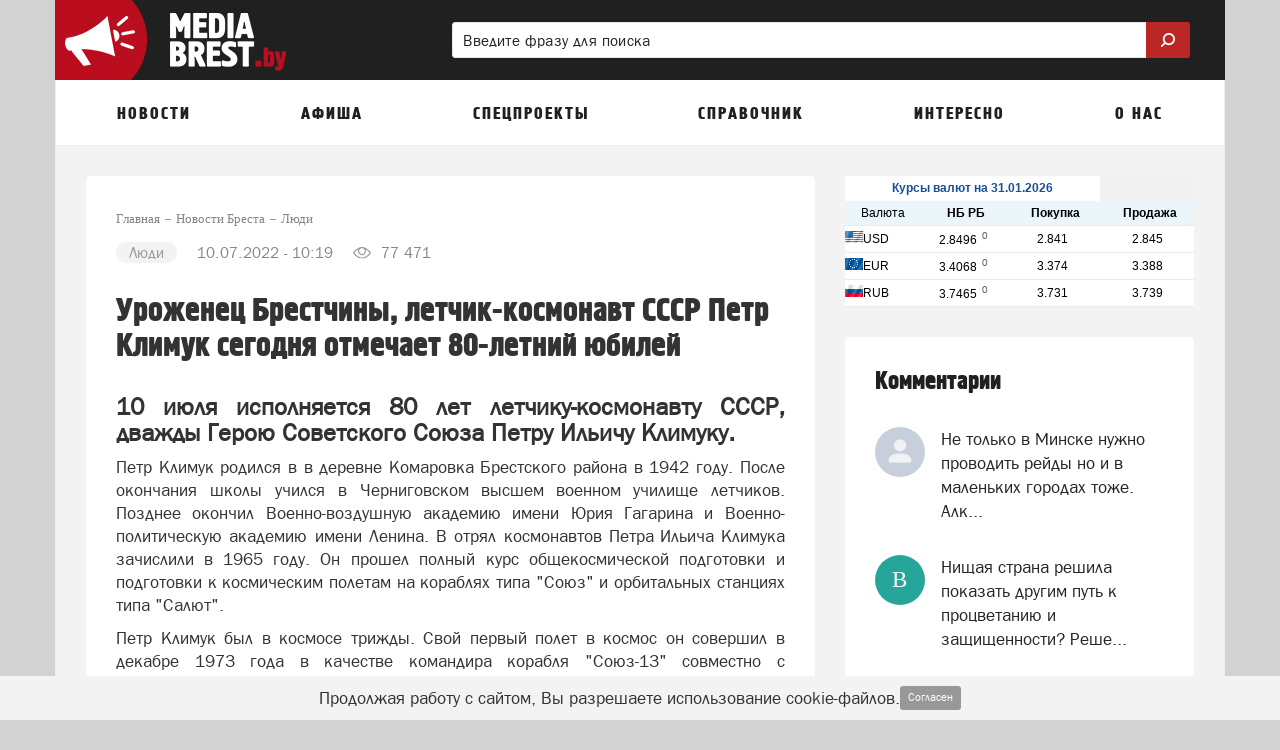

--- FILE ---
content_type: text/html; charset=UTF-8
request_url: https://mediabrest.by/news/lyudi/urozhenets-brestchiny-letchik-kosmonavt-sssr-petr-klimuk-segodnya-otmechaet-80-letniy-yubiley
body_size: 38930
content:
<!DOCTYPE html>
<html lang="ru" class=" ">
<head>
	<meta http-equiv="Content-Type" content="text/html; charset=UTF-8" />
	<title>Уроженец Брестчины, летчик-космонавт СССР Петр Климук сегодня отмечает 80-летний юбилей</title>
	<meta name="description" content="10 июля исполняется 80 лет летчику-космонавту СССР дважды Герою Советского Союза Петру Ильичу Климуку."/>
	<meta name="keywords" content="петр климук, юбилей"/>
	
	<meta name="theme-color" content="#bb2727"> 

	<meta property="og:title" content="Уроженец Брестчины, летчик-космонавт СССР Петр Климук сегодня отмечает 80-летний юбилей"/>
		<meta property="og:site_name" content="МедиаБрест"/>
	
		<meta property="og:type" content="article" />
	
		<meta property="og:url" content="https://mediabrest.by/news/lyudi/urozhenets-brestchiny-letchik-kosmonavt-sssr-petr-klimuk-segodnya-otmechaet-80-letniy-yubiley"/>
	<meta property="og:description" content="10 июля исполняется 80 лет летчику-космонавту СССР дважды Герою Советского Союза Петру Ильичу Климуку."/>	
	<meta http-equiv="X-UA-Compatible" content="IE=edge">
			<meta name="robots" content="max-snippet:-1, max-image-preview:large, max-video-preview:-1, noodp, noyaca"/>
	
	<meta http-equiv="Cache-Control" content="public">
	<meta http-equiv="Cache-Control" content="max-age=259200">
	<meta name="language" content="ru" />
	<meta name="viewport" content="width=device-width, initial-scale=1.0, maximum-scale=1.0, user-scalable=no" />

			<link rel="canonical" href="https://mediabrest.by/news/lyudi/urozhenets-brestchiny-letchik-kosmonavt-sssr-petr-klimuk-segodnya-otmechaet-80-letniy-yubiley"/>
	
	
	
	<link rel="alternate" type="application/rss+xml" href="https://mediabrest.by/rss/news_google.xml" title="Новости портала mediabrest.by "/>	
		<link rel="alternate" type="application/rss+xml" href="https://mediabrest.by/rss/people_news.xml" title="Мнение читателей портала mediabrest.by "/>
				

		<link rel="search" href="https://mediabrest.by/omniboxsearch" type="application/opensearchdescription+xml" title="МедиаБрест"/>
	
	<link rel="shortcut icon" href="/favicon.ico" type="image/x-icon" />
	<link rel="apple-touch-icon" href="/apple-touch-icon.png"/>

	<link rel="preload" href="https://mediabrest.by/fonts/blockac/bloknotc-webfont.woff" as="font" type="font/woff" crossorigin>
	<link rel="preload" href="https://mediabrest.by/fonts/blockac/blockac-webfont.woff" as="font" type="font/woff" crossorigin>

	

	<link href="https://mediabrest.by/stylesheets/_min/8c14a088bfc67bebce153489a068988565008764522.css" rel="stylesheet">

	<style>@keyframes  fadeIn {from { opacity: 0; }to { opacity: 1; }}@-webkit-keyframes zoomIn {from {opacity: 0;-webkit-transform: scale3d(.3, .3, .3);transform: scale3d(.3, .3, .3);}100% {opacity: 1;}}@-webkit-keyframes rotate {100% {-webkit-transform: rotate(360deg);transform: rotate(360deg);}}@keyframes  rotate {100% {-webkit-transform: rotate(360deg);transform: rotate(360deg);}}@-webkit-keyframes dash {0% { stroke-dasharray: 1, 200; stroke-dashoffset: 0; }50% { stroke-dasharray: 89, 200; stroke-dashoffset: -35px; }100% { stroke-dasharray: 89, 200; stroke-dashoffset: -124px; }}@keyframes  dash {0% { stroke-dasharray: 1, 200; stroke-dashoffset: 0; }50% { stroke-dasharray: 89, 200; stroke-dashoffset: -35px; }100% { stroke-dasharray: 89, 200; stroke-dashoffset: -124px; }}@-webkit-keyframes color {100%, 0% { stroke: #d62d20;}40% { stroke: #0057e7; }66% { stroke: #008744; }80%, 90% { stroke: #ffa700; }}@keyframes  color {100%, 0% { stroke: #d62d20;}40% { stroke: #0057e7; }66% { stroke: #008744; }80%, 90% { stroke: #ffa700; }}.item-show .text div[id^="yandex_rtb"],.item-show .text div[style*="min-height: 310px"],.item-show .text .adfinity-body .adfinity-contaner {display: flex;align-items: center;}.item-show .text div[style*="min-height: 300px"],.item-show .text div[valign="middle"],.container-main div[style*="min-height: 300px"],.container-main div[valign="middle"] {display: flex;align-items: center;justify-content: center;}</style>

	
	
	<script>
	var is_mobile = false;
	var locHost = 'https://mediabrest.by';
	var user_logged = 0;
	var Portal = {
		env: 'brest',
		getYm: function (id) {
			return window['yaCounter' + id];
		},
		getYandexMetric: function () {
			return Portal.getYm(38049015);
		},
		getYandexMetrics: function () {
			let metrics = [Portal.getYandexMetric()];
			let additionalIds = [];
			for (let id of additionalIds) {
				metrics.push(Portal.getYm(id));
			}

			metrics = metrics.filter(x => !!x);

			return metrics;
		},
		sessionIos: false,
		sessionAndroid: false,
		localPhoneCode: '162',
		mVersion2: false,
		gcmSenderId: '',
		contentBlocks: [],
		lawtext: '<p>Продолжая работу с сайтом, Вы разрешаете использование cookie-файлов.</p>',
		lawButtonText: 'Согласен'
	};
</script>
	
	<meta name="yandex-verification" content="5cdd172bba701ffb" />
<meta name="google-site-verification" content="FBwBX6_sfdX5LTAYMBMK99562YrBaubgFnzQfTPJqwI" />
<meta name="yandex-verification" content="7dc280595fb195ac" /> 
<meta name="google-site-verification" content="vQhthdx7tXhkRzR2Va8Buae3I7WedQ-cn-5vtNSovhM" />
<!-- В head сайта один раз подключите библиотеку -->
<script async src="https://jsn.24smi.net/smi.js"></script>
<!--В <head> сайта один раз добавьте код загрузчика-->
<!-- Yandex.RTB -->
<script>window.yaContextCb = window.yaContextCb || []</script>
<script src="https://yandex.ru/ads/system/context.js" async></script>
<!--LiveInternet counter--><script>
new Image().src = "https://counter.yadro.ru/hit?r"+
escape(document.referrer)+((typeof(screen)=="undefined")?"":
";s"+screen.width+"*"+screen.height+"*"+(screen.colorDepth?
screen.colorDepth:screen.pixelDepth))+";u"+escape(document.URL)+
";h"+escape(document.title.substring(0,150))+
";"+Math.random();</script><!--/LiveInternet-->

		

</head>
			<body style="" class="">
		<div class="full-overlay"></div>
	

<nav class="container-mobile-menu hidden-lg hidden-md">
				<div id="sidebar">

			<div class="clearfix"></div>

			<div class="logoblock" >
									<a href="https://mediabrest.by" style="display: block;">
															<img src="/images/logo-header.png" class="logoonswipe" alt="МедиаБрест">
													</a>
								<div class="close-container pull-right">
					<div class="btn-close">
						<span class="icon-ascii ia-close"></span>
					</div>
				</div>
			</div>

			<ul class="menu">
				
																				<li class=" with-sub-items ">
							<div class="link-container">
																	<a href="#" >
										Новости									</a>
															</div>

															<ul class="sub-items">
																																																																																																																																																																																																																																																																																																																																																																																																																																																																																																																																																																
																					<li>
												<div class="link-container">
																											<a href="#" data-to-menu="2-2" class="section-title">Народные новости</a>
																										

																									</div>
											</li>
																													
																					<li>
												<div class="link-container">
																											<a href="#" data-to-menu="2-31" class="section-title">Советы</a>
																										

																									</div>
											</li>
																											</ul>
													</li>
											<li class=" with-sub-items ">
							<div class="link-container">
																	<a href="#" >
										Афиша									</a>
															</div>

															<ul class="sub-items">
																			
																					<li>
												<div class="link-container">
																											<a href="#" data-to-menu="-3" class="section-title">Вся афиша нашего города</a>
																										

																																									<ul class="sub-items">
																																																																																																																																																																																																																																																																																																																																																																																																																																																																																																																																																																																																																																																																																																																																																																																																																																																																																																																								 
																															<li>
																																			<a href="#"
																		   data-to-menu="3-20"
																		>
																			Фильмы																		</a>
																																	</li>
																															<li>
																																			<a href="#"
																		   data-to-menu="3-22"
																		>
																			Концерты																		</a>
																																	</li>
																															<li>
																																			<a href="#"
																		   data-to-menu="3-24"
																		>
																			Вечеринки																		</a>
																																	</li>
																															<li>
																																			<a href="#"
																		   data-to-menu="3-23"
																		>
																			Выставки																		</a>
																																	</li>
																															<li>
																																			<a href="#"
																		   data-to-menu="3-21"
																		>
																			Спектакли																		</a>
																																	</li>
																															<li>
																																			<a href="#"
																		   data-to-menu="3-25"
																		>
																			События																		</a>
																																	</li>
																													</ul>
																									</div>
											</li>
																																																																																																																																																											
																					<li>
												<div class="link-container">
																											<a href="#" data-to-menu="2-26" class="section-title">Детская афиша</a>
																										

																									</div>
											</li>
																													
																					<li>
												<div class="link-container">
																											<a href="#" data-to-menu="2-27" class="section-title">Карта мероприятий</a>
																										

																									</div>
											</li>
																													
																					<li>
												<div class="link-container">
																											<a href="#" data-to-menu="2-28" class="section-title">Добавить событие</a>
																										

																									</div>
											</li>
																											</ul>
													</li>
											<li class=" with-sub-items ">
							<div class="link-container">
																	<a href="#" >
										Спецпроекты									</a>
															</div>

															<ul class="sub-items">
																			
																					<li>
												<div class="link-container">
																											<a href="#" data-to-menu="1-112" class="section-title">Дача, огород и сад</a>
																										

																																									<ul class="sub-items">
																																																																																																 
																													</ul>
																									</div>
											</li>
																													
																					<li>
												<div class="link-container">
																											<a href="#" data-to-menu="1-91" class="section-title">Досуг</a>
																										

																																									<ul class="sub-items">
																																																																																																																															 
																													</ul>
																									</div>
											</li>
																													
																					<li>
												<div class="link-container">
																											<a href="#" data-to-menu="1-90" class="section-title">Спорт</a>
																										

																																									<ul class="sub-items">
																																																																																																																																																														 
																													</ul>
																									</div>
											</li>
																													
																					<li>
												<div class="link-container">
																											<a href="#" data-to-menu="1-78" class="section-title">Скидки и акции в Бресте</a>
																										

																																									<ul class="sub-items">
																																																																																																																																																																																													 
																													</ul>
																									</div>
											</li>
																													
																					<li>
												<div class="link-container">
																											<a href="#" data-to-menu="1-77" class="section-title">1000-летие Бреста</a>
																										

																																									<ul class="sub-items">
																																																																																																																																																																										
																													</ul>
																									</div>
											</li>
																											</ul>
													</li>
											<li class=" with-sub-items ">
							<div class="link-container">
																	<a href="#" >
										Справочник									</a>
															</div>

															<ul class="sub-items">
																			
																					<li>
												<div class="link-container">
																											<a href="#" data-to-menu="1-81" class="section-title">Расписания</a>
																										

																																									<ul class="sub-items">
																																																																																																 
																													</ul>
																									</div>
											</li>
																													
																					<li>
												<div class="link-container">
																											<a href="#" data-to-menu="2-82" class="section-title">Расписание автобусов Бреста</a>
																										

																									</div>
											</li>
																													
																					<li>
												<div class="link-container">
																											<a href="#" data-to-menu="2-41" class="section-title">Пробки</a>
																										

																									</div>
											</li>
																													
																													
																					<li>
												<div class="link-container">
																											<a href="#" data-to-menu="2-42" class="section-title">Погода</a>
																										

																									</div>
											</li>
																													
																					<li>
												<div class="link-container">
																											<a href="#" data-to-menu="2-30" class="section-title">Вопросы-ответ</a>
																										

																									</div>
											</li>
																													
																					<li>
												<div class="link-container">
																											<a href="#" data-to-menu="2-33" class="section-title">Карта города</a>
																										

																									</div>
											</li>
																													
																					<li>
												<div class="link-container">
																											<a href="#" data-to-menu="2-65" class="section-title">Курсы валют в Бресте</a>
																										

																									</div>
											</li>
																													
																					<li>
												<div class="link-container">
																											<a href="#" data-to-menu="2-32" class="section-title">Объявления</a>
																										

																									</div>
											</li>
																													
																					<li>
												<div class="link-container">
																											<a href="#" data-to-menu="2-35" class="section-title">Добавить объявление</a>
																										

																									</div>
											</li>
																											</ul>
													</li>
											<li class=" with-sub-items ">
							<div class="link-container">
																	<a href="#" >
										Интересно									</a>
															</div>

															<ul class="sub-items">
																			
																					<li>
												<div class="link-container">
																											<a href="#" data-to-menu="2-36" class="section-title">Опросы</a>
																										

																									</div>
											</li>
																													
																					<li>
												<div class="link-container">
																											<a href="#" data-to-menu="2-39" class="section-title">Персоны</a>
																										

																									</div>
											</li>
																													
																					<li>
												<div class="link-container">
																											<a href="#" data-to-menu="2-40" class="section-title">Факты</a>
																										

																									</div>
											</li>
																											</ul>
													</li>
											<li class=" with-sub-items ">
							<div class="link-container">
																	<a href="#" >
										О нас									</a>
															</div>

															<ul class="sub-items">
																			
																					<li>
												<div class="link-container">
																											<a href="#" data-to-menu="2-64" class="section-title">Вакансии</a>
																										

																									</div>
											</li>
																													
																					<li>
												<div class="link-container">
																											<a href="#" data-to-menu="2-56" class="section-title">Обратная связь</a>
																										

																									</div>
											</li>
																													
																					<li>
												<div class="link-container">
																											<a href="#" data-to-menu="2-60" class="section-title">Задать вопрос</a>
																										

																									</div>
											</li>
																											</ul>
													</li>
										<li class="with-sub-items">
						<div class="link-container">
							<a href="#">
								Обязательно к прочтению
							</a>
						</div>
						<ul class="sub-items">
						<li><a href="/comments-rules-information">Правила публикации комментариев</a></li>
					<li><a href="/legal-information">Правовая информация</a></li>
					<li><a href="/privacy-policy">Политика конфиденциальности</a></li>
					<li><a href="/terms-of-use">Пользовательское соглашение</a></li>
			</ul>					</li>
							</ul>
		</div>

		<div class="swipe-area"></div>
	</nav>



<!-- maps -->
<div id="overlay"></div>
<div id="overlay-for-map"></div>

<div class="to-up">
	<i class="icon-ascii ia-atop" style="left:3px"></i>
</div>

	<!--noindex-->
		<div class="left-to-up hidden-xs hidden-sm hidden-md">
			<div class="left-to-up-line">
				<div>Наверх</div>
			</div>
		</div>
	<!--/noindex-->


<header class="container wide" itemscope itemtype="https://schema.org/WPHeader">
	<meta itemprop="headline" content="МедиаБрест">
	<meta itemprop="description" content="Городской портал Бреста">

			<nav class="navigation-top hidden-xs hidden-sm">
	
						<a href="https://mediabrest.by" class="logo" id="logo-link">
				<img src="/images/logo-header.png" class="img-logo" alt="Логотип МедиаБрест">
			</a>
			
		<form action="https://mediabrest.by/search" class="form-search hidden-xs" style="width: 65%" >
		<div>
			<input type="search" name="search" pattern=".{2,}" placeholder="Введите фразу для поиска" value="">
			<button class="btn-search">
				<img style="width:20px; position:relative; top:-2px; transform: scale(-1, 1);" class="svg-img-icon " src="[data-uri]" alt="" title="">			</button>
		</div>
	</form>
	</nav>	
	<nav class="navigation-top navigation-top-mobile hidden-lg hidden-md">
				<div class="mobile-search-container">
			<form action="https://mediabrest.by/search" class="form-search">
				<input type="search" name="search" pattern=".{2,}" placeholder="Введите фразу для поиска" value="" class="in-search">
				<button class="btn-search" style="display: none;">
					<img style="width: 16px; position: relative; top: -1px; transform: scale(-1, 1);" class="svg-img-icon " src="[data-uri]" alt="" title="">				</button>
				<button class="btn-close"><span class="icon-ascii ia-close" style="font-size: 37px; position: relative; left: -3px;"></span></button>
			</form>
		</div>
		
		<div class="col-xs-1 col-icon pl-5">
			<button class="expand-menu btn-icon" data-toggle=".container-mobile-menu" id="sidebar-toggle">
				<img style="width: 16px;" class="svg-img-icon " src="[data-uri]" alt="" title="">			</button>
		</div>

		<div class="col-xs-2 text-center d-n">
			<div class="mobile-nav-arrows d-ib ">
				<button class="left">
					<span class="icon-ascii ia-aleft" style="font-size: 20px;"></span>
				</button>
				<button class="right">
					<span class="icon-ascii ia-aright" style="font-size: 20px;"></span>
				</button>
			</div>
		</div>

		<div class="col-xs-9 text-center">
			<div class="portal-name d-ib">
														<a href="https://mediabrest.by">mediabrest.by</a>
												</div>
		</div>

		<div class="col-xs-1 col-icon pl-0 pr-5">
						<button class="expand-search-menu btn-icon" data-toggle=".container-mobile-search-menu" id="search-toggle">
				<img style="width: 17px; height: 17px; position: relative; top: -1px;" class="svg-img-icon " src="[data-uri]" alt="" title="">			</button>
					</div>
	</nav>
</header>
<div class="mobile-menu-margin" style="display: none;"></div>

	<!-- TODO mVersion2 -->
						<div class="container wide brn--m-up1">
																											</div>
			
	

<nav class="container top-menu hidden-sm hidden-xs" itemscope itemtype="https://schema.org/SiteNavigationElement">
	<ul class="col-xs-12">
					<li>
									<a href="/news" data-menu-id="-1" id="topmenu_id_1"
					    itemprop="url">
												<span class="title">Новости</span>
					</a>
				
									<div class="submenu c2-columns ">
						<div class="hood"></div>

						<div class="row-flex">
							<div class="left-block">
																	<div class="column-1">
																																	
																																																			<a href="/news/politika"
														   data-menu-id="3-92" class="with-bullet submenu-link"
														   itemprop="url">
															Политика														</a>
													
																																					
																																												
																																																			<a href="/news/ekonomika"
														   data-menu-id="3-67" class="with-bullet submenu-link"
														   itemprop="url">
															Экономика														</a>
													
																																					
																																												
																																																			<a href="/news/obschestvo"
														   data-menu-id="3-93" class="with-bullet submenu-link"
														   itemprop="url">
															Общество														</a>
													
																																					
																																												
																																																			<a href="/news/voyna"
														   data-menu-id="3-94" class="with-bullet submenu-link"
														   itemprop="url">
															Война														</a>
													
																																					
																																												
																																																			<a href="/news/proisshestviya"
														   data-menu-id="3-11" class="with-bullet submenu-link"
														   itemprop="url">
															Происшествия														</a>
													
																																					
																																												
																																																			<a href="/news/sport"
														   data-menu-id="3-12" class="with-bullet submenu-link"
														   itemprop="url">
															Спорт														</a>
													
																																					
																																												
																																																			<a href="/news/sobytia"
														   data-menu-id="3-13" class="with-bullet submenu-link"
														   itemprop="url">
															События														</a>
													
																																					
																																												
																																																			<a href="/news/mneniya"
														   data-menu-id="3-95" class="with-bullet submenu-link"
														   itemprop="url">
															Мнения														</a>
													
																																					
																																												
																																																			<a href="/news/kriminal"
														   data-menu-id="3-10" class="with-bullet submenu-link"
														   itemprop="url">
															Криминал														</a>
													
																																					
																																												
																																																			<a href="/news/dtp"
														   data-menu-id="3-9" class="with-bullet submenu-link"
														   itemprop="url">
															ДТП														</a>
													
																																					
																																												
																																																			<a href="/news/novosti-v-mire"
														   data-menu-id="3-96" class="with-bullet submenu-link"
														   itemprop="url">
															Новости в мире														</a>
													
																																					
																																												
																																																			<a href="/news/novosti-kompanii"
														   data-menu-id="3-97" class="with-bullet submenu-link"
														   itemprop="url">
															Новости компаний														</a>
													
																																					
																																												
																																																			<a href="/news/tamozhnya"
														   data-menu-id="3-98" class="with-bullet submenu-link"
														   itemprop="url">
															Таможня														</a>
													
																																					
																																												
																																																			<a href="/news/granitsa"
														   data-menu-id="3-99" class="with-bullet submenu-link"
														   itemprop="url">
															Граница														</a>
													
																																					
																																																																																																																																																																																																																																																																																																															</div>
																	<div class="column-2">
																																																																																																																																																																																																																																																																																																																																							
																																																			<a href="/news/zakon"
														   data-menu-id="3-100" class="with-bullet submenu-link"
														   itemprop="url">
															Закон														</a>
													
																																					
																																												
																																																			<a href="/news/nalogi-shtrafy"
														   data-menu-id="3-101" class="with-bullet submenu-link"
														   itemprop="url">
															Налоги, штрафы														</a>
													
																																					
																																												
																																																			<a href="/news/zdravoohranenie"
														   data-menu-id="3-102" class="with-bullet submenu-link"
														   itemprop="url">
															Здравоохранение														</a>
													
																																					
																																												
																																																			<a href="/news/obrazovanie"
														   data-menu-id="3-103" class="with-bullet submenu-link"
														   itemprop="url">
															Образование														</a>
													
																																					
																																												
																																																			<a href="/news/kultura"
														   data-menu-id="3-104" class="with-bullet submenu-link"
														   itemprop="url">
															Культура														</a>
													
																																					
																																												
																																																			<a href="/news/ecologia"
														   data-menu-id="3-105" class="with-bullet submenu-link"
														   itemprop="url">
															Экология														</a>
													
																																					
																																												
																																																			<a href="/news/poleznye-sovety"
														   data-menu-id="3-106" class="with-bullet submenu-link"
														   itemprop="url">
															Полезные советы														</a>
													
																																					
																																												
																																																			<a href="/news/stroitelstvo"
														   data-menu-id="3-107" class="with-bullet submenu-link"
														   itemprop="url">
															Строительство														</a>
													
																																					
																																												
																																																			<a href="/news/tehnologii"
														   data-menu-id="3-108" class="with-bullet submenu-link"
														   itemprop="url">
															Технологии														</a>
													
																																					
																																												
																																																			<a href="/news/tehnika"
														   data-menu-id="3-109" class="with-bullet submenu-link"
														   itemprop="url">
															Техника														</a>
													
																																					
																																												
																																																			<a href="/news/transport"
														   data-menu-id="3-110" class="with-bullet submenu-link"
														   itemprop="url">
															Транспорт														</a>
													
																																					
																																												
																																																		
													<a href="/people-news"
													   data-menu-id="2-2" class="text submenu-link"
													   itemprop="url">
														<span class="icon icon-megaphone icon"></span>
														<span>Народные новости</span>
																												
													</a>
													
																																					
																																												
																																																		
													<a href="/advices"
													   data-menu-id="2-31" class="text submenu-link"
													   itemprop="url">
														<span class="icon icon-book icon"></span>
														<span>Советы</span>
																												
													</a>
													
																																					
																														</div>
															</div>

															<div class="right-block" style="background-color: #794a83 !important;">
									<div class="right-block-container">
										<a href="/people-news/create" itemprop="url">
											<div class="icon-wrapper icon-wrapper-fadeIn" style="opacity: 0">
												<div class="icon icon-square-comment-plus icon-zoomIn"
													 style="color: #794a83 !important;opacity: 0;"></div>
											</div>
											<div class="text1 text1-fadeIn"
												 style="opacity: 0">Добавить новость</div>
											<div class="text2 text2-fadeIn"
												 style="opacity: 0">Расскажите другим о том, что происходит в городе</div>
										</a>
									</div>
								</div>
													</div>
					</div>
							</li>
					<li>
									<a href="/afisha" data-menu-id="-3" id="topmenu_id_3"
					    itemprop="url">
												<span class="title">Афиша</span>
					</a>
				
									<div class="submenu c2-columns ">
						<div class="hood"></div>

						<div class="row-flex">
							<div class="left-block">
																	<div class="column-1">
																																	
																																																			<a href="/afisha"
														   data-menu-id="1-19"
														   class="text bold submenu-link" itemprop="url">Вся афиша нашего города</a>
													
																																					
																																												
																																																			<a href="/afisha/filmy"
														   data-menu-id="3-20" class="with-bullet submenu-link"
														   itemprop="url">
															Фильмы														</a>
													
																																					
																																												
																																																			<a href="/afisha/kontserty"
														   data-menu-id="3-22" class="with-bullet submenu-link"
														   itemprop="url">
															Концерты														</a>
													
																																					
																																												
																																																			<a href="/afisha/vecherinki"
														   data-menu-id="3-24" class="with-bullet submenu-link"
														   itemprop="url">
															Вечеринки														</a>
													
																																					
																																												
																																																			<a href="/afisha/vystavki"
														   data-menu-id="3-23" class="with-bullet submenu-link"
														   itemprop="url">
															Выставки														</a>
													
																																					
																																												
																																																			<a href="/afisha/spektakli"
														   data-menu-id="3-21" class="with-bullet submenu-link"
														   itemprop="url">
															Спектакли														</a>
													
																																					
																																												
																																																			<a href="/afisha/sobytiya"
														   data-menu-id="3-25" class="with-bullet submenu-link"
														   itemprop="url">
															События														</a>
													
																																					
																																																																																													</div>
																	<div class="column-2">
																																																																																																																																																																																				
																																																		
													<a href="/afisha/detskaia-afisha"
													   data-menu-id="2-26" class="text submenu-link"
													   itemprop="url">
														<span class="icon icon-ginger-man icon"></span>
														<span>Детская афиша</span>
																												
													</a>
													
																																					
																																												
																																																		
													<a href="/afisha/map"
													   data-menu-id="2-27" class="text submenu-link"
													   itemprop="url">
														<span class="icon icon-afisha-map icon"></span>
														<span>Карта мероприятий</span>
																												
													</a>
													
																																					
																																												
																																																		
													<a href="/afisha/create"
													   data-menu-id="2-28" class="text submenu-link"
													   itemprop="url">
														<span class="icon icon-map-plus icon"></span>
														<span>Добавить событие</span>
																													<span class="submenu-label"
																  style="background-color: #93c47d">бесплатно</span>
																												
													</a>
													
																																					
																														</div>
															</div>

															<div class="right-block" style="background-color: #bd3e56 !important;">
									<div class="right-block-container">
										<a href="/afisha/create" itemprop="url">
											<div class="icon-wrapper icon-wrapper-fadeIn" style="opacity: 0">
												<div class="icon icon-map-plus icon-zoomIn"
													 style="color: #bd3e56 !important;opacity: 0;"></div>
											</div>
											<div class="text1 text1-fadeIn"
												 style="opacity: 0">Добавить событие</div>
											<div class="text2 text2-fadeIn"
												 style="opacity: 0">Вы можете бесплатно добавить мероприятие в нашу афишу</div>
										</a>
									</div>
								</div>
													</div>
					</div>
							</li>
					<li>
														<span class="title">
					Спецпроекты</span>
				
									<div class="submenu c1-columns ">
						<div class="hood"></div>

						<div class="row-flex">
							<div class="left-block">
																	<div class="column-1">
																																	
																																																			<a href="https://mediabrest.by/specprojects/dacha-ogorod-i-sad"
														   data-menu-id="1-112"
														   class="text bold submenu-link" itemprop="url">Дача, огород и сад</a>
													
																																					
																																												
																																																			<a href="https://mediabrest.by/specprojects/brest-dosug"
														   data-menu-id="1-91"
														   class="text bold submenu-link" itemprop="url">Досуг</a>
													
																																					
																																												
																																																			<a href="https://mediabrest.by/specprojects/sport"
														   data-menu-id="1-90"
														   class="text bold submenu-link" itemprop="url">Спорт</a>
													
																																					
																																												
																																																			<a href="https://mediabrest.by/specprojects/skidki"
														   data-menu-id="1-78"
														   class="text bold submenu-link" itemprop="url">Скидки и акции в Бресте</a>
													
																																					
																																												
																																																			<a href="https://mediabrest.by/specprojects/1000-let-brestu"
														   data-menu-id="1-77"
														   class="text bold submenu-link" itemprop="url">1000-летие Бреста</a>
													
																																					
																														</div>
															</div>

															<div class="right-block" style="background-color: #f6b26b !important;">
									<div class="right-block-container">
										<a href="https://mediabrest.by/specprojects" itemprop="url">
											<div class="icon-wrapper icon-wrapper-fadeIn" style="opacity: 0">
												<div class="icon icon-folder-plus icon-zoomIn"
													 style="color: #f6b26b !important;opacity: 0;"></div>
											</div>
											<div class="text1 text1-fadeIn"
												 style="opacity: 0">Спецпроекты</div>
											<div class="text2 text2-fadeIn"
												 style="opacity: 0">Все самое лучше о городе</div>
										</a>
									</div>
								</div>
													</div>
					</div>
							</li>
					<li>
														<span class="title">
					Справочник</span>
				
									<div class="submenu c2-columns  without-banner ">
						<div class="hood"></div>

						<div class="row-flex">
							<div class="left-block">
																	<div class="column-1">
																																	
																																																			<a href="/raspisaniya"
														   data-menu-id="1-81"
														   class="text bold submenu-link" itemprop="url">Расписания</a>
													
																																					
																																												
																																																		
													<a href="https://mediabrest.by/raspisaniya/avtobusy-bresta"
													   data-menu-id="2-82" class="text submenu-link"
													   itemprop="url">
														<span class="icon icon-bus icon"></span>
														<span>Расписание автобусов Бреста</span>
																												
													</a>
													
																																					
																																												
																																																		
													<a href="/probki"
													   data-menu-id="2-41" class="text submenu-link"
													   itemprop="url">
														<span class="icon icon-triangle icon"></span>
														<span>Пробки</span>
																												
													</a>
													
																																					
																																																																																																																																																																																	</div>
																	<div class="column-2">
																																																																																																
																																																			<span class="text bold">Справочная информация</span>
													
																																					
																																												
																																																		
													<a href="/pogoda"
													   data-menu-id="2-42" class="text submenu-link"
													   itemprop="url">
														<span class="icon icon-weather icon"></span>
														<span>Погода</span>
																												
													</a>
													
																																					
																																												
																																																		
													<a href="/questions"
													   data-menu-id="2-30" class="text submenu-link"
													   itemprop="url">
														<span class="icon icon-question-mark icon"></span>
														<span>Вопросы-ответ</span>
																												
													</a>
													
																																					
																																												
																																																		
													<a href="/map"
													   data-menu-id="2-33" class="text submenu-link"
													   itemprop="url">
														<span class="icon icon-map icon"></span>
														<span>Карта города</span>
																												
													</a>
													
																																					
																																												
																																																		
													<a href="/kursy-valut"
													   data-menu-id="2-65" class="text submenu-link"
													   itemprop="url">
														<span class="icon icon-complain icon"></span>
														<span>Курсы валют в Бресте</span>
																												
													</a>
													
																																					
																																												
																																																		
													<a href="/obyavleniya"
													   data-menu-id="2-32" class="text submenu-link"
													   itemprop="url">
														<span class="icon icon-price-label icon"></span>
														<span>Объявления</span>
																												
													</a>
													
																																					
																																												
																																																		
													<a href="/obyavleniya/create"
													   data-menu-id="2-35" class="text submenu-link"
													   itemprop="url">
														<span class="icon icon-price-label-plus icon"></span>
														<span>Добавить объявление</span>
																												
													</a>
													
																																					
																														</div>
															</div>

													</div>
					</div>
							</li>
					<li>
														<span class="title">
					Интересно</span>
				
									<div class="submenu c1-columns ">
						<div class="hood"></div>

						<div class="row-flex">
							<div class="left-block">
																	<div class="column-1">
																																	
																																																		
													<a href="/opros"
													   data-menu-id="2-36" class="text submenu-link"
													   itemprop="url">
														<span class="icon icon-diagram icon"></span>
														<span>Опросы</span>
																												
													</a>
													
																																					
																																												
																																																		
													<a href="/persons"
													   data-menu-id="2-39" class="text submenu-link"
													   itemprop="url">
														<span class="icon icon-person-badge icon"></span>
														<span>Персоны</span>
																												
													</a>
													
																																					
																																												
																																																		
													<a href="/facts"
													   data-menu-id="2-40" class="text submenu-link"
													   itemprop="url">
														<span class="icon icon-rocket icon"></span>
														<span>Факты</span>
																												
													</a>
													
																																					
																														</div>
															</div>

															<div class="right-block" style="background-color: #528039 !important;">
									<div class="right-block-container">
										<a href="/opros" itemprop="url">
											<div class="icon-wrapper icon-wrapper-fadeIn" style="opacity: 0">
												<div class="icon icon-diagram icon-zoomIn"
													 style="color: #528039 !important;opacity: 0;"></div>
											</div>
											<div class="text1 text1-fadeIn"
												 style="opacity: 0">Опросы</div>
											<div class="text2 text2-fadeIn"
												 style="opacity: 0">Участвуйте и сравнивайте свое мнение с другими горожанами</div>
										</a>
									</div>
								</div>
													</div>
					</div>
							</li>
					<li>
									<a href="/o-nas" data-menu-id="-7" id="topmenu_id_7"
					    itemprop="url">
												<span class="title">О нас</span>
					</a>
				
									<div class="submenu c1-columns ">
						<div class="hood"></div>

						<div class="row-flex">
							<div class="left-block">
																	<div class="column-1">
																																	
																																																		
													<a href="/vakansii"
													   data-menu-id="2-64" class="text submenu-link"
													   itemprop="url">
														<span class="icon icon-news1 icon"></span>
														<span>Вакансии</span>
																												
													</a>
													
																																					
																																												
																																																		
													<a href="/feedback"
													   data-menu-id="2-56" class="text submenu-link"
													   itemprop="url">
														<span class="icon icon-opened-mail2 icon"></span>
														<span>Обратная связь</span>
																												
													</a>
													
																																					
																																												
																																																		
													<a href="/questions/create"
													   data-menu-id="2-60" class="text submenu-link"
													   itemprop="url">
														<span class="icon icon-plus-comment icon"></span>
														<span>Задать вопрос</span>
																												
													</a>
													
																																					
																														</div>
															</div>

															<div class="right-block" style="background-color: #cc0000 !important;">
									<div class="right-block-container">
										<a href="/reklama" itemprop="url">
											<div class="icon-wrapper icon-wrapper-fadeIn" style="opacity: 0">
												<div class="icon icon-target icon-zoomIn"
													 style="color: #cc0000 !important;opacity: 0;"></div>
											</div>
											<div class="text1 text1-fadeIn"
												 style="opacity: 0">Размещение рекламы</div>
											<div class="text2 text2-fadeIn"
												 style="opacity: 0">Узнать подробности</div>
										</a>
									</div>
								</div>
													</div>
					</div>
							</li>
			</ul>
</nav>

<div class="floating-search floating-wrapper" id="floating-search" >
	<div class="container">
		<div class="col-md-2 col-icon hidden-sm" 
		 
			onclick="document.location.href=document.getElementById('logo-link').href" style="cursor: pointer;"
				>			
									<img src="/images/logo-header.png" alt="" class="img-logo">
							
		</div>

		<div class="col-md-8 col-sm-12 col-menu">
						<ul class="floating-menu">
									<li>
																					<a href="#" data-to-menu="-1">
									<span class="title">Новости</span>
								</a>
																										<div class="submenu c2-columns ">
								<div class="hood"></div>

								<div class="row-flex">
									<div class="left-block">
																					<div class="column-1">
																																																																				<a href="#" data-to-menu="3-92" class="with-bullet">Политика</a>

																																																																																																														<a href="#" data-to-menu="3-67" class="with-bullet">Экономика</a>

																																																																																																														<a href="#" data-to-menu="3-93" class="with-bullet">Общество</a>

																																																																																																														<a href="#" data-to-menu="3-94" class="with-bullet">Война</a>

																																																																																																														<a href="#" data-to-menu="3-11" class="with-bullet">Происшествия</a>

																																																																																																														<a href="#" data-to-menu="3-12" class="with-bullet">Спорт</a>

																																																																																																														<a href="#" data-to-menu="3-13" class="with-bullet">События</a>

																																																																																																														<a href="#" data-to-menu="3-95" class="with-bullet">Мнения</a>

																																																																																																														<a href="#" data-to-menu="3-10" class="with-bullet">Криминал</a>

																																																																																																														<a href="#" data-to-menu="3-9" class="with-bullet">ДТП</a>

																																																																																																														<a href="#" data-to-menu="3-96" class="with-bullet">Новости в мире</a>

																																																																																																														<a href="#" data-to-menu="3-97" class="with-bullet">Новости компаний</a>

																																																																																																														<a href="#" data-to-menu="3-98" class="with-bullet">Таможня</a>

																																																																																																														<a href="#" data-to-menu="3-99" class="with-bullet">Граница</a>

																																																																																																																																																																																																																																																																																																																																																																																																						</div>
																					<div class="column-2">
																																																																																																																																																																																																																																																																																																																																																																																																																																		<a href="#" data-to-menu="3-100" class="with-bullet">Закон</a>

																																																																																																														<a href="#" data-to-menu="3-101" class="with-bullet">Налоги, штрафы</a>

																																																																																																														<a href="#" data-to-menu="3-102" class="with-bullet">Здравоохранение</a>

																																																																																																														<a href="#" data-to-menu="3-103" class="with-bullet">Образование</a>

																																																																																																														<a href="#" data-to-menu="3-104" class="with-bullet">Культура</a>

																																																																																																														<a href="#" data-to-menu="3-105" class="with-bullet">Экология</a>

																																																																																																														<a href="#" data-to-menu="3-106" class="with-bullet">Полезные советы</a>

																																																																																																														<a href="#" data-to-menu="3-107" class="with-bullet">Строительство</a>

																																																																																																														<a href="#" data-to-menu="3-108" class="with-bullet">Технологии</a>

																																																																																																														<a href="#" data-to-menu="3-109" class="with-bullet">Техника</a>

																																																																																																														<a href="#" data-to-menu="3-110" class="with-bullet">Транспорт</a>

																																																																																																														<a href="#" data-to-menu="2-2" class="text">
																<span class="icon icon-megaphone icon"></span>
																<span>Народные новости</span>
																																<div style="clear:both"></div>
															</a>

																																																																																																														<a href="#" data-to-menu="2-31" class="text">
																<span class="icon icon-book icon"></span>
																<span>Советы</span>
																																<div style="clear:both"></div>
															</a>

																																																																	</div>
																			</div>

																			<div class="right-block" style="background-color: #794a83 !important;">
											<div class="right-block-container">
												<a href="/people-news/create">
													<div class="icon-wrapper icon-wrapper-fadeIn" style="opacity: 0">
														<div class="icon icon-square-comment-plus icon-zoomIn" style="color: #794a83 !important;opacity: 0;"></div>
													</div>
													<div class="text1 text1-fadeIn"  style="opacity: 0">Добавить новость</div>
													<div class="text2 text2-fadeIn"  style="opacity: 0">Расскажите другим о том, что происходит в городе</div>
												</a>
											</div>
										</div>
																	</div>
							</div>
											</li>
									<li>
																					<a href="#" data-to-menu="-3">
									<span class="title">Афиша</span>
								</a>
																										<div class="submenu c2-columns ">
								<div class="hood"></div>

								<div class="row-flex">
									<div class="left-block">
																					<div class="column-1">
																																																																																				<a href="#" data-to-menu="1-19" class="text bold">Вся афиша нашего города</a>
															
																																																																																																														<a href="#" data-to-menu="3-20" class="with-bullet">Фильмы</a>

																																																																																																														<a href="#" data-to-menu="3-22" class="with-bullet">Концерты</a>

																																																																																																														<a href="#" data-to-menu="3-24" class="with-bullet">Вечеринки</a>

																																																																																																														<a href="#" data-to-menu="3-23" class="with-bullet">Выставки</a>

																																																																																																														<a href="#" data-to-menu="3-21" class="with-bullet">Спектакли</a>

																																																																																																														<a href="#" data-to-menu="3-25" class="with-bullet">События</a>

																																																																																																																																												</div>
																					<div class="column-2">
																																																																																																																																																																																																																																																			<a href="#" data-to-menu="2-26" class="text">
																<span class="icon icon-ginger-man icon"></span>
																<span>Детская афиша</span>
																																<div style="clear:both"></div>
															</a>

																																																																																																														<a href="#" data-to-menu="2-27" class="text">
																<span class="icon icon-afisha-map icon"></span>
																<span>Карта мероприятий</span>
																																<div style="clear:both"></div>
															</a>

																																																																																																														<a href="#" data-to-menu="2-28" class="text">
																<span class="icon icon-map-plus icon"></span>
																<span>Добавить событие</span>
																																	<span class="submenu-label" style="background-color: #93c47d">бесплатно</span>
																																<div style="clear:both"></div>
															</a>

																																																																	</div>
																			</div>

																			<div class="right-block" style="background-color: #bd3e56 !important;">
											<div class="right-block-container">
												<a href="/afisha/create">
													<div class="icon-wrapper icon-wrapper-fadeIn" style="opacity: 0">
														<div class="icon icon-map-plus icon-zoomIn" style="color: #bd3e56 !important;opacity: 0;"></div>
													</div>
													<div class="text1 text1-fadeIn"  style="opacity: 0">Добавить событие</div>
													<div class="text2 text2-fadeIn"  style="opacity: 0">Вы можете бесплатно добавить мероприятие в нашу афишу</div>
												</a>
											</div>
										</div>
																	</div>
							</div>
											</li>
									<li>
													<a><span class="title">Спецпроекты</span></a>
																			<div class="submenu c1-columns ">
								<div class="hood"></div>

								<div class="row-flex">
									<div class="left-block">
																					<div class="column-1">
																																																																																				<a href="#" data-to-menu="1-112" class="text bold">Дача, огород и сад</a>
															
																																																																																																																														<a href="#" data-to-menu="1-91" class="text bold">Досуг</a>
															
																																																																																																																														<a href="#" data-to-menu="1-90" class="text bold">Спорт</a>
															
																																																																																																																														<a href="#" data-to-menu="1-78" class="text bold">Скидки и акции в Бресте</a>
															
																																																																																																																														<a href="#" data-to-menu="1-77" class="text bold">1000-летие Бреста</a>
															
																																																																	</div>
																			</div>

																			<div class="right-block" style="background-color: #f6b26b !important;">
											<div class="right-block-container">
												<a href="https://mediabrest.by/specprojects">
													<div class="icon-wrapper icon-wrapper-fadeIn" style="opacity: 0">
														<div class="icon icon-folder-plus icon-zoomIn" style="color: #f6b26b !important;opacity: 0;"></div>
													</div>
													<div class="text1 text1-fadeIn"  style="opacity: 0">Спецпроекты</div>
													<div class="text2 text2-fadeIn"  style="opacity: 0">Все самое лучше о городе</div>
												</a>
											</div>
										</div>
																	</div>
							</div>
											</li>
									<li>
													<a><span class="title">Справочник</span></a>
																			<div class="submenu c2-columns  without-banner ">
								<div class="hood"></div>

								<div class="row-flex">
									<div class="left-block">
																					<div class="column-1">
																																																																																				<a href="#" data-to-menu="1-81" class="text bold">Расписания</a>
															
																																																																																																														<a href="#" data-to-menu="2-82" class="text">
																<span class="icon icon-bus icon"></span>
																<span>Расписание автобусов Бреста</span>
																																<div style="clear:both"></div>
															</a>

																																																																																																														<a href="#" data-to-menu="2-41" class="text">
																<span class="icon icon-triangle icon"></span>
																<span>Пробки</span>
																																<div style="clear:both"></div>
															</a>

																																																																																																																																																																																																																																																</div>
																					<div class="column-2">
																																																																																																																																																															<span class="text bold">Справочная информация</span>
															
																																																																																																														<a href="#" data-to-menu="2-42" class="text">
																<span class="icon icon-weather icon"></span>
																<span>Погода</span>
																																<div style="clear:both"></div>
															</a>

																																																																																																														<a href="#" data-to-menu="2-30" class="text">
																<span class="icon icon-question-mark icon"></span>
																<span>Вопросы-ответ</span>
																																<div style="clear:both"></div>
															</a>

																																																																																																														<a href="#" data-to-menu="2-33" class="text">
																<span class="icon icon-map icon"></span>
																<span>Карта города</span>
																																<div style="clear:both"></div>
															</a>

																																																																																																														<a href="#" data-to-menu="2-65" class="text">
																<span class="icon icon-complain icon"></span>
																<span>Курсы валют в Бресте</span>
																																<div style="clear:both"></div>
															</a>

																																																																																																														<a href="#" data-to-menu="2-32" class="text">
																<span class="icon icon-price-label icon"></span>
																<span>Объявления</span>
																																<div style="clear:both"></div>
															</a>

																																																																																																														<a href="#" data-to-menu="2-35" class="text">
																<span class="icon icon-price-label-plus icon"></span>
																<span>Добавить объявление</span>
																																<div style="clear:both"></div>
															</a>

																																																																	</div>
																			</div>

																	</div>
							</div>
											</li>
									<li>
													<a><span class="title">Интересно</span></a>
																			<div class="submenu c1-columns ">
								<div class="hood"></div>

								<div class="row-flex">
									<div class="left-block">
																					<div class="column-1">
																																																																				<a href="#" data-to-menu="2-36" class="text">
																<span class="icon icon-diagram icon"></span>
																<span>Опросы</span>
																																<div style="clear:both"></div>
															</a>

																																																																																																														<a href="#" data-to-menu="2-39" class="text">
																<span class="icon icon-person-badge icon"></span>
																<span>Персоны</span>
																																<div style="clear:both"></div>
															</a>

																																																																																																														<a href="#" data-to-menu="2-40" class="text">
																<span class="icon icon-rocket icon"></span>
																<span>Факты</span>
																																<div style="clear:both"></div>
															</a>

																																																																	</div>
																			</div>

																			<div class="right-block" style="background-color: #528039 !important;">
											<div class="right-block-container">
												<a href="/opros">
													<div class="icon-wrapper icon-wrapper-fadeIn" style="opacity: 0">
														<div class="icon icon-diagram icon-zoomIn" style="color: #528039 !important;opacity: 0;"></div>
													</div>
													<div class="text1 text1-fadeIn"  style="opacity: 0">Опросы</div>
													<div class="text2 text2-fadeIn"  style="opacity: 0">Участвуйте и сравнивайте свое мнение с другими горожанами</div>
												</a>
											</div>
										</div>
																	</div>
							</div>
											</li>
									<li>
																					<a href="#" data-to-menu="-7">
									<span class="title">О нас</span>
								</a>
																										<div class="submenu c1-columns ">
								<div class="hood"></div>

								<div class="row-flex">
									<div class="left-block">
																					<div class="column-1">
																																																																				<a href="#" data-to-menu="2-64" class="text">
																<span class="icon icon-news1 icon"></span>
																<span>Вакансии</span>
																																<div style="clear:both"></div>
															</a>

																																																																																																														<a href="#" data-to-menu="2-56" class="text">
																<span class="icon icon-opened-mail2 icon"></span>
																<span>Обратная связь</span>
																																<div style="clear:both"></div>
															</a>

																																																																																																														<a href="#" data-to-menu="2-60" class="text">
																<span class="icon icon-plus-comment icon"></span>
																<span>Задать вопрос</span>
																																<div style="clear:both"></div>
															</a>

																																																																	</div>
																			</div>

																			<div class="right-block" style="background-color: #cc0000 !important;">
											<div class="right-block-container">
												<a href="/reklama">
													<div class="icon-wrapper icon-wrapper-fadeIn" style="opacity: 0">
														<div class="icon icon-target icon-zoomIn" style="color: #cc0000 !important;opacity: 0;"></div>
													</div>
													<div class="text1 text1-fadeIn"  style="opacity: 0">Размещение рекламы</div>
													<div class="text2 text2-fadeIn"  style="opacity: 0">Узнать подробности</div>
												</a>
											</div>
										</div>
																	</div>
							</div>
											</li>
							</ul>
					</div>

		<div class="col-md-2 col-search hidden-sm">
						<form action="https://mediabrest.by/search" class="form-search text-right">
				<input type="search" name="search" pattern=".{2,}" placeholder="Поиск" value="">
				<button class="btn-search"><img style="width: 13px; transform: scale(-1, 1);" class="svg-img-icon " src="[data-uri]" alt="" title=""></button>
			</form>
					</div>

	</div>
</div>


<div class="page-content">
<div class="container container-main pt-30">
	<div class="col-md-8 l-cont col-sm-12">
							
			
	<article class="widget item-show p-all list-scroll-item" itemscope itemtype="https://schema.org/Article"
		 data-title="Уроженец Брестчины, летчик-космонавт СССР Петр Климук сегодня отмечает 80-летний юбилей"
		 data-url="https://mediabrest.by/news/lyudi/urozhenets-brestchiny-letchik-kosmonavt-sssr-petr-klimuk-segodnya-otmechaet-80-letniy-yubiley"
		 data-object_type="News"
		 data-object_id="28760"
		 data-description="10 июля исполняется 80 лет летчику-космонавту СССР дважды Герою Советского Союза Петру Ильичу Климуку."
		 data-keywords="петр климук, юбилей"
		 id="news28760"
>
	<meta itemprop="dateModified" content="2022-07-11T21:03:19+03:00"/>

	<div itemprop="publisher" itemscope itemtype="https://schema.org/Organization" style="display: none;">
		<meta itemprop="image" content="https://mediabrest.by/images/logo-header.png" />
		<div itemprop="logo" itemscope itemtype="https://schema.org/ImageObject">
			<img src="https://mediabrest.by/images/logo-header.png"/>
			<link itemprop="url" href="https://mediabrest.by/images/logo-header.png">
			<link itemprop="contentUrl" href="https://mediabrest.by/images/logo-header.png">
			<meta itemprop="width" content="190">
			<meta itemprop="height" content="60">
		</div>
		<meta itemprop="name" content="МедиаБрест">		
		<meta itemprop="telephone" content="">
		<span itemprop="address" itemscope itemtype="https://schema.org/PostalAddress"/>
			<meta itemprop="addressRegion" content="Брест" />
			<meta itemprop="addressLocality" content="Брест, " />
			<meta itemprop="streetAddress" content="" />
			<meta itemprop="addressCountry" content="RU" />
			<meta itemprop="postalCode" content="" />
		</span>
	</div>

		<link itemprop="mainEntityOfPage" href="/news/lyudi/urozhenets-brestchiny-letchik-kosmonavt-sssr-petr-klimuk-segodnya-otmechaet-80-letniy-yubiley">
	
	<div class="header-container">
					<nav class="breadcrumbs ">
		<span class="breadcrumbs-span">
		<a href="/"><span>Главная</span></a>
	</span>
	
			<span itemscope itemtype="http://schema.org/BreadcrumbList">
					
			<span class="breadcrumbs-span" itemprop="itemListElement" itemscope itemtype="http://schema.org/ListItem">
									<a href="https://mediabrest.by/news" itemprop="item"><span itemprop="name">Новости Бреста</span></a>
								<meta itemprop="position" content="1" />
			</span>
					
			<span class="breadcrumbs-span" itemprop="itemListElement" itemscope itemtype="http://schema.org/ListItem">
									<a href="https://mediabrest.by/news/lyudi" itemprop="item"><span itemprop="name">Люди</span></a>
								<meta itemprop="position" content="2" />
			</span>
				</span>
	</nav>

		
		<div class="info-elements">
												<span class="info-item badge" itemprop="about">Люди</span>
							
			<div class="info-item">
				<span itemprop="datePublished" content="2022-07-10T10:19:00+03:00">
					10.07.2022 - 10:19				</span>
			</div>

			
							<div class="info-item">
					<img style="width: 18px; top:-1px;" class="svg-img-icon " src="[data-uri]" alt="" title="">					77 471				</div>
			
			
					</div>
	</div>

	<h1 itemprop="headline" class="title tx-sel">
		Уроженец Брестчины, летчик-космонавт СССР Петр Климук сегодня отмечает 80-летний юбилей	</h1>

	<div class="content-container">
										
		
		<div class="text tx-sel" itemprop="articleBody">
			
			<h2 style="text-align: justify;">10 июля исполняется 80 лет летчику-космонавту СССР, дважды Герою Советского Союза Петру Ильичу Климуку.</h2>

<p style="text-align: justify;">Петр Климук родился в в деревне Комаровка Брестского района в 1942 году. После окончания школы учился в Черниговском&nbsp;высшем&nbsp;военном&nbsp;училище летчиков. Позднее окончил Военно-воздушную академию имени Юрия Гагарина и Военно-политическую академию имени Ленина. В отрял космонавтов Петра&nbsp;Ильича&nbsp;Климука зачислили в&nbsp;1965 году. Он прошел полный курс общекосмической подготовки и подготовки к космическим полетам на кораблях типа &quot;Союз&quot; и орбитальных станциях типа &quot;Салют&quot;.</p>

<p style="text-align: justify;">Петр Климук был в космосе трижды. Свой первый полет в космос он совершил в декабре 1973 года в качестве командира корабля &quot;Союз-13&quot; совместно с бортинженером Валентином Лебедевым. В ходе полета космонавтами проводились спектрографирование отдельных участков звездного неба и фотографирование отдельных участков Солнца. По программе медико-биологических исследований изучались особенности кровообращения головного мозга на разных стадиях периода адаптации. В условиях невесомости исследовались возможности получения белковой биомассы.</p>

<p style="text-align: justify;">Второй полет Петр Климук совершил в 1975 году в качестве командира космического корабля &quot;Союз-18&quot; совместно с бортинженером Виталием Севастьяновым. Космонавты отправились в длительный (63-суточный) пилотируемый полет на орбитальной научной станции &quot;Салют-4&quot;, состыкованной с космическим кораблем &quot;Союз-18&quot;. В ходе полета была получена научная информация о физических процессах, протекающих в активных областях Солнца, земной атмосфере и космическом пространстве. Впервые в практике космических полетов выполнено комплексное фото- и спектрографическое исследование полярных сияний, а также редкого явления природы - серебристых облаков. Во время полета космонавты дважды выходили на связь с экипажем космического корабля &quot;Союз-19&quot;, участвовавшим в реализации программы &quot;Союз-Аполлон&quot;.</p>

<p style="text-align: justify;">Третий полет Климук совершил в 1978 году в качестве командира международного экипажа космического корабля &quot;Союз-30&quot; совместно с космонавтом-исследователем гражданином Польши Мирославом Гермашевским. В ходе семисуточного полета на борту орбитального научно-исследовательского комплекса &quot;Салют-6&quot; &ndash; &quot;Союз-29&quot; <span style="text-align: justify;">&ndash;</span> &quot;Союз-30&quot; космонавты Владимир Коваленок, Александр Иванченко, Петр Климук и Мирослав Гермашевский проводили визуальные наблюдения и фотографирование различных районов поверхности Земли в целях изучения природных ресурсов, выполнили ряд технологических и медико-биологических экспериментов, подготовленных учеными СССР и Польши.</p>

<p style="text-align: justify;"></p>

<p style="text-align: justify;">В целом в космосе Петр Ильич Климук провел более 78 суток.</p>

<p style="text-align: justify;">Свои воспоминания и впечатления от встреч с неизведанным Петр Климук издал в книгах &quot;Рядом со звездами&quot; и &quot;Атака на невесомость&quot;. В 1976 году при его участии был создан документальный фильм &quot;Обычный космос&quot;.</p>

<p style="text-align: justify;">В 1978-2003 годах Петр Ильич работал в Российском научно-исследовательском испытательном центре подготовки космонавтов имени Юрия Гагарина: был заместителем начальника, а с 1991 года по 2013 год был начальником этого учреждения. Под его руководством было подготовлено более 30 интернациональных экипажей. Он является автором многих научных трудов по спектрофотографированию звезд и активных областей Солнца в ультрафиолетовом диапазоне, многозональной съемке земной поверхности, методам ориентации и стабилизации космических аппаратов.</p>

<p style="text-align: justify;">С 2017 по 2020 год был членом Общественной Палаты Союзного государства. Он внесен в Книгу почета Клуба деятелей российско-белорусского сотрудничества.</p>

<p style="text-align: justify;">25 июля 2000 года состоялась встреча Петра Климука с Президентом Беларуси Александром Лукашенко. Петр Климук отметил, что никогда не забывает о своих корнях. В 2014 году, принимая участие в VI Белорусском космическом конгрессе в Минске, Петр Климук заявил, что гордится своим происхождением и ему очень приятно, что &quot;Беларусь стала космической державой&quot;. Космонавт подчеркнул, что с советских времен и до сегодняшних дней в науке Беларуси заняты &quot;очень серьезные научные кадры&quot;, поэтому страна &quot;в мировом контексте приносит огромную пользу&quot;.</p>

<p style="text-align: justify;">Петр Климук &ndash; лауреат Государственной премии СССР и Государственной премии России. Награжден орденом &quot;За заслуги перед Отечеством&quot; III и IV степеней, тремя орденами Ленина, орденом &quot;За службу Родине в Вооруженных Силах СССР&quot; III степени, медалью &quot;За заслуги в освоении космоса&quot;, орденом &quot;За службу Родине&quot; II степени, орденом Дружбы народов, золотой медалью имени Циолковского Академии наук СССР и Польской академии наук. Он является почетным гражданином Бреста и Брестского района, украинских городов Кременчуг и Чернигов.</p>

<p style="text-align: justify;">Именем Климука названы улицы в городах Клецк и Рогачев, в деревнях Мотоль Ивановского, Нижний Теребежов и Рубель Столинского районов. На родине Петра Климука в 1978 году был открыт музей космонавтики. Экспозиция музея рассказывает о детских и юношеских годах Петра Климука, о жизни и труде его земляков, о родителях героя космоса - Марфе Павловне и Илье Федоровиче. Здесь представлены вещи, побывавшие в космосе: гидрокомбинезон Климука, его амортизационное кресло, теплозащитный костюм, продукты питания, прибор для питья воды в условиях невесомости. В деревне Томашовка (находится по соседству с д. Комаровка) в 2000 году открыт бронзовый бюст космонавта работы минского скульптора Ивана Миско. Бронзовый бюст Петра Климука есть и в городе Бресте (установлен в 1978 году).</p>

<blockquote>
<p style="text-align: justify;">&quot;Петр Ильич, примите самые тёплые и искренние поздравления с юбилеем. Крепкого здоровья Вам и вашим близким! Всегда рады видеть вас в родном Бресте!&quot;, &ndash; написал в телеграм-канале мэр Бреста Александр Рогачук.</p>
</blockquote>

					</div>

		<div class="attachments">
			
												
					</div>

		<div class="cutted-controls">
			<button class="btn-show-uncut">Читать полностью</button>
		</div>
	</div>

	<div class="footer-container">
		<span itemprop="author" itemscope itemtype="https://schema.org/Person"/>
							<meta itemprop="name" content="mediabrest.by"/>
				<meta itemprop="url" content="https://mediabrest.by"/>
					</span>

		<div class="tags-container">
						<a href="https://mediabrest.by/news/tags/brestskaya-oblast" class="mbtn mbtn-default mbtn-htxt mbtn-sm tag-item" itemprop="about" content="Брестская область">Брестская область</a>
					<a href="https://mediabrest.by/news/tags/klimuk" class="mbtn mbtn-default mbtn-htxt mbtn-sm tag-item" itemprop="about" content="климук">климук</a>
					<a href="https://mediabrest.by/news/tags/kosmonavt" class="mbtn mbtn-default mbtn-htxt mbtn-sm tag-item" itemprop="about" content="космонавт">космонавт</a>
			
	
	
	<span class="mbtn mbtn-default mbtn-sm tag-item mbtn-htxt cur-p">16+</span>
</div>		
		<div class="row social-buttons mt-30">
		<div class="col-lg-3 col-md-6 col-xs-6">
		<button class="mbtn mbtn-sm mbtn-w100 mbtn-filled mbtn-hbg btn-to-comments-form mb-10"  data-id="comments-tBaeB4NqLMQ2ikgI3VITIHeRDQquKt" >
						комментировать
					</button>
	</div>
		
				
										
	
	<div class="">
		
					<div class=" col-lg-3 col-md-6 col-sm-6  soc-button-container">
				<a class="mbtn mbtn-sm mbtn-w100 soc-button soc-telegram mb-10" rel="nofollow" target="_blank" href="https://telegram.me/share/url?url=https%3A%2F%2Fmediabrest.by%2Fnews%2Flyudi%2Furozhenets-brestchiny-letchik-kosmonavt-sssr-petr-klimuk-segodnya-otmechaet-80-letniy-yubiley&title=%D0%A3%D1%80%D0%BE%D0%B6%D0%B5%D0%BD%D0%B5%D1%86+%D0%91%D1%80%D0%B5%D1%81%D1%82%D1%87%D0%B8%D0%BD%D1%8B%2C+%D0%BB%D0%B5%D1%82%D1%87%D0%B8%D0%BA-%D0%BA%D0%BE%D1%81%D0%BC%D0%BE%D0%BD%D0%B0%D0%B2%D1%82+%D0%A1%D0%A1%D0%A1%D0%A0+%D0%9F%D0%B5%D1%82%D1%80+%D0%9A%D0%BB%D0%B8%D0%BC%D1%83%D0%BA+%D1%81%D0%B5%D0%B3%D0%BE%D0%B4%D0%BD%D1%8F+%D0%BE%D1%82%D0%BC%D0%B5%D1%87%D0%B0%D0%B5%D1%82+80-%D0%BB%D0%B5%D1%82%D0%BD%D0%B8%D0%B9+%D1%8E%D0%B1%D0%B8%D0%BB%D0%B5%D0%B9">
					<img style="width: 18px;" class="svg-img-icon mr-10" src="[data-uri]" alt="" title=""> поделиться
				</a>
			</div>

			<div class=" col-lg-3 col-md-6 col-sm-6  soc-button-container">
				<a class="mbtn mbtn-sm mbtn-w100 soc-button soc-vk mb-10" rel="nofollow" target="_blank" href="https://vk.ru/share.php?url=https%3A%2F%2Fmediabrest.by%2Fnews%2Flyudi%2Furozhenets-brestchiny-letchik-kosmonavt-sssr-petr-klimuk-segodnya-otmechaet-80-letniy-yubiley&title=%D0%A3%D1%80%D0%BE%D0%B6%D0%B5%D0%BD%D0%B5%D1%86+%D0%91%D1%80%D0%B5%D1%81%D1%82%D1%87%D0%B8%D0%BD%D1%8B%2C+%D0%BB%D0%B5%D1%82%D1%87%D0%B8%D0%BA-%D0%BA%D0%BE%D1%81%D0%BC%D0%BE%D0%BD%D0%B0%D0%B2%D1%82+%D0%A1%D0%A1%D0%A1%D0%A0+%D0%9F%D0%B5%D1%82%D1%80+%D0%9A%D0%BB%D0%B8...&noparse=true" data-mobile-href="https://vk.com">
					<img style="width: 18px;" class="svg-img-icon mr-10" src="[data-uri]" alt="" title=""> поделиться
				</a>
			</div>

			<div class=" col-lg-3 col-md-6 col-sm-6  soc-button-container">
				<a class="mbtn mbtn-sm mbtn-w100 soc-button soc-ok mb-10" rel="nofollow" target="_blank" href="https://connect.ok.ru/offer?url=https%3A%2F%2Fmediabrest.by%2Fnews%2Flyudi%2Furozhenets-brestchiny-letchik-kosmonavt-sssr-petr-klimuk-segodnya-otmechaet-80-letniy-yubiley&title=%D0%A3%D1%80%D0%BE%D0%B6%D0%B5%D0%BD%D0%B5%D1%86+%D0%91%D1%80%D0%B5%D1%81%D1%82%D1%87%D0%B8%D0%BD%D1%8B%2C+%D0%BB%D0%B5%D1%82%D1%87%D0%B8%D0%BA-%D0%BA%D0%BE%D1%81%D0%BC%D0%BE%D0%BD%D0%B0%D0%B2%D1%82+%D0%A1%D0%A1%D0%A1%D0%A0+%D0%9F%D0%B5%D1%82%D1%80+%D0%9A%D0%BB%D0%B8%D0%BC%D1%83%D0%BA+%D1%81%D0%B5%D0%B3%D0%BE%D0%B4%D0%BD%D1%8F+%D0%BE%D1%82%D0%BC%D0%B5%D1%87%D0%B0%D0%B5%D1%82+80-%D0%BB%D0%B5%D1%82%D0%BD%D0%B8%D0%B9+%D1%8E%D0%B1%D0%B8%D0%BB%D0%B5%D0%B9" data-mobile-href="https://ok.ru">
					<img style="width: 18px;" class="svg-img-icon mr-10" src="[data-uri]" alt="" title=""> поделиться
				</a>
			</div>
			</div>
</div>

		
		<div class="mb-30">
	<div class="mt-30">
		<h3 class="linksheading">Материалы по теме</h3>
	</div>

			<div class="row new frontend-news-list frontend-linked-items">
			<div class="col-sm-3">
								<a href="https://mediabrest.by/news/nauka/rogozin-zayavil-ob-aktivizatsii-sotrudnichestva-rossii-i-belarusi-v-osvoenii-kosmosa" class="relative block hidden-xs">
					<img src="[data-uri]" alt="Рогозин заявил об активизации сотрудничества России и Беларуси в освоении космоса" title="Рогозин заявил об активизации сотрудничества России и Беларуси в освоении космоса" class="list-images">
				</a>

				<a href="https://mediabrest.by/news/nauka/rogozin-zayavil-ob-aktivizatsii-sotrudnichestva-rossii-i-belarusi-v-osvoenii-kosmosa" class="hidden-lg hidden-sm hidden-md">
					<div class="relative" style="background:url(''); background-size:100%; background-position: 0px;">
						<img src="/images/interface/white.png" alt="" class="opaque">
					</div>
				</a>
							</div>

			<div class="col-sm-9">
				<a href="https://mediabrest.by/news/nauka/rogozin-zayavil-ob-aktivizatsii-sotrudnichestva-rossii-i-belarusi-v-osvoenii-kosmosa" class="newstitle">
					Рогозин заявил об активизации сотрудничества России и Беларуси в освоении космоса				</a>

				<div class="hidden-xs">
					<div class="info">
						<span class="separate information">
							14-05-2022						</span>
					</div>
				</div>
			</div>
		</div>
			<div class="row new frontend-news-list frontend-linked-items">
			<div class="col-sm-3">
								<a href="https://mediabrest.by/news/novosti-kompanii/rogozin-zayavil-o-nehvatke-sredstv-na-proekt-yadernogo-buksira-zevs" class="relative block hidden-xs">
					<img src="[data-uri]" alt="Рогозин заявил о нехватке средств на проект ядерного буксира &laquo;Зевс&raquo;" title="Рогозин заявил о нехватке средств на проект ядерного буксира &laquo;Зевс&raquo;" class="list-images">
				</a>

				<a href="https://mediabrest.by/news/novosti-kompanii/rogozin-zayavil-o-nehvatke-sredstv-na-proekt-yadernogo-buksira-zevs" class="hidden-lg hidden-sm hidden-md">
					<div class="relative" style="background:url(''); background-size:100%; background-position: 0px;">
						<img src="/images/interface/white.png" alt="" class="opaque">
					</div>
				</a>
							</div>

			<div class="col-sm-9">
				<a href="https://mediabrest.by/news/novosti-kompanii/rogozin-zayavil-o-nehvatke-sredstv-na-proekt-yadernogo-buksira-zevs" class="newstitle">
					Рогозин заявил о нехватке средств на проект ядерного буксира «Зевс»				</a>

				<div class="hidden-xs">
					<div class="info">
						<span class="separate information">
							28-05-2022						</span>
					</div>
				</div>
			</div>
		</div>
	</div>
	</div>
</article>




	<section class="widget p-all widget--comments " id="comments-tBaeB4NqLMQ2ikgI3VITIHeRDQquKt" style="display: none" data-cnt="0" data-insertrule="append">
	<div class="header-container hidden-xs">
		<h3 class="linksheading d-ib " style="width: 83%; display: inline-block">
			Комментарии					</h3>
			</div>

	<div class="header-container d-n adding text-center">
		<h3 class="linksheading">
			Добавление комментария		</h3>
	</div>

			<div class="form-container" >
	<div class="col-sm-1 user-info-col pl-0 hidden-xs">
		<div class="user-avatar"></div>
	</div>

	<div class="col-sm-11 comment-info-col mp-0">
						
				
		<form class="form form-basic"
	data-type="News"
	data-id="28760"
		data-comment-list="comment-list-5TIQc2Gbjw38wdreVx3NAp431Qij38"		>
	<input name="object_type" type="hidden" value="News">	<input name="object_id" type="hidden" value="28760">
	
	
	<textarea name="text" rows="5" class="text br-5" placeholder="Оставьте свой комментарий" data-min-length="200"></textarea>

	<div class="clearfix"></div>

	<div class="col-md-12 description-wrapper">
				<div class="accept-rules privacy-policy-accept">
			Нажимая кнопку "Добавить комментарий" я даю согласие на обработку персональных данных в соответствии с <a href="/personal-data">политикой обработки персональных данных</a>, а также с <a href="#" class="show-rules-modal d-link">правилами добавления комментариев.</a>
		</div>
			</div>

	<div class="clearfix"></div>

	<div class="buttons-container mt-15">
		<button class="mbtn mbtn-default mbtn-hbg mbtn-sm btn-swith-user mb-15 md-social-auth" data-auth="0">
		Войти	</button>


		<button class="mbtn mbtn-filled mbtn-hbg mbtn-sm mb-15 btn-submit" data-original-text="Добавить комментарий" data-loading-text="Добавление...">
		<span class="caption">Добавить комментарий</span>
		<svg class="circular" viewBox="25 25 50 50"  style="width: 20px; height: 20px;" >
	<circle class="path" cx="50" cy="50" r="20" fill="none" stroke-width="5" stroke-miterlimit="10" />
</svg>	</button>
	</div>
</form>	</div>

	<div class="clearfix"></div>
</div>	
				
	<div class="header-container mobile visible-xs mb-30">
		<h3 class="linksheading">
			Комментарии		</h3>

		<button class="mbtn btn-default mbtn-w100 mbtn-xs btn-toggle-comments-form">Добавить комментарий</button>
	</div>

	<div class="list-container empty" id="comment-list-5TIQc2Gbjw38wdreVx3NAp431Qij38">
			</div>

	
	</section> 


<!--item_after-->


		
		
			<div id="ns-marker"></div>



		
			</div>

		<aside class="col-md-4 col-lg-4 col-sm-12 r-side">
		<div class="row">
							<div class="col-sm-6 col-md-12">
	
	<div class="brn-container mb-30" data-brn-place="right2" >
							<div class="brn-container-vc adv-sys" style="background-color: #f1f1f1;"
								 data-brn-token=""
								 data-brn-id="351">
								<iframe frameborder="0" height="131" marginheight="0" marginwidth="0" scrolling="no" style="margin-bottom: 15px; " src="https://admin.myfin.by/outer/informer/minsk/full" width="100%"></iframe>							</div>
						</div>
															

	
				</div>

	<div class="col-sm-6 col-md-12">
	</div>

<div class="col-sm-6 col-md-12">
	<!--googleoff: all-->
<!--noindex-->	<div class="widget basic-widget p-all">
		<div class="header-container">
			<div class="linksheading">
				Комментарии			</div>
		</div>

		<div class="content-container">
			<div class="list-items">
							
				<div class="item mini ">
	<div class="col-xs-2 col-img">
				<a href="https://mediabrest.by/news/obschestvo/reydy-po-vyyavleniyu-tuneyadtsev-provedut-v-minske#cm-5808" class="image image-circle" style="background-image: url('https://mediabrest.by/system/Cover/images/000/185/901/small/obj_0_1739872461.png')">

		</a>
			</div>

	<div class="col-xs-10 col-content col-vertical-center mh-50">
		<div class="title-container">
			<a href="https://mediabrest.by/news/obschestvo/reydy-po-vyyavleniyu-tuneyadtsev-provedut-v-minske#cm-5808" class="title d-link dh-link btn-to-curpage-comments" data-id="5808">
				Не только в Минске нужно проводить рейды но и в маленьких городах тоже. Алк...			</a>
		</div>

			</div>

	<div class="clearfix"></div>
</div>							
				<div class="item mini ">
	<div class="col-xs-2 col-img">
					<a href="https://mediabrest.by/news/politika/parlament-armenii-odobril-vstuplenie-v-es-v-pervom-chtenii#cm-5807" class="image image-circle image-letter"  style="background-color: #26a69a" >
				В			</a>
			</div>

	<div class="col-xs-10 col-content col-vertical-center mh-50">
		<div class="title-container">
			<a href="https://mediabrest.by/news/politika/parlament-armenii-odobril-vstuplenie-v-es-v-pervom-chtenii#cm-5807" class="title d-link dh-link btn-to-curpage-comments" data-id="5807">
				Нищая страна решила показать другим путь к процветанию и защищенности? Реше...			</a>
		</div>

			</div>

	<div class="clearfix"></div>
</div>							
				<div class="item mini ">
	<div class="col-xs-2 col-img">
					<a href="https://mediabrest.by/news/kriminal/komika-slavu-komissarenko-vnesli-v-spisok-terroristov#cm-5806" class="image image-circle image-letter"  style="background-color: #3f51b5" >
				В			</a>
			</div>

	<div class="col-xs-10 col-content col-vertical-center mh-50">
		<div class="title-container">
			<a href="https://mediabrest.by/news/kriminal/komika-slavu-komissarenko-vnesli-v-spisok-terroristov#cm-5806" class="title d-link dh-link btn-to-curpage-comments" data-id="5806">
				Казала мацi :,,нi чырыкай , а то дачырыкаiсся".Нi паслухау матку дурань.			</a>
		</div>

			</div>

	<div class="clearfix"></div>
</div>							
				<div class="item mini ">
	<div class="col-xs-2 col-img">
				<a href="https://mediabrest.by/news/kriminal/komika-slavu-komissarenko-vnesli-v-spisok-terroristov#cm-5805" class="image image-circle" style="background-image: url('https://i.okcdn.ru/i?r=BEF4-vthMzfMVBacClfbCGqavJp59tvzn7W6j9iliEd1T7RTuSJc7Sn1E3Rw8HQ8DEwF8pCb-0LQErXnvZiWQ9LX')">

		</a>
			</div>

	<div class="col-xs-10 col-content col-vertical-center mh-50">
		<div class="title-container">
			<a href="https://mediabrest.by/news/kriminal/komika-slavu-komissarenko-vnesli-v-spisok-terroristov#cm-5805" class="title d-link dh-link btn-to-curpage-comments" data-id="5805">
				Не пойму, кто его вообще включил в список комиков?			</a>
		</div>

			</div>

	<div class="clearfix"></div>
</div>							
				<div class="item mini ">
	<div class="col-xs-2 col-img">
				<a href="https://mediabrest.by/news/voyna/putin-voyna-v-ukraine-mozhet-zavershitsya-cherez-mesyats-dva#cm-5804" class="image image-circle" style="background-image: url('https://mediabrest.by/system/Cover/images/000/185/365/small/obj_0_1736839080.png')">

		</a>
			</div>

	<div class="col-xs-10 col-content col-vertical-center mh-50">
		<div class="title-container">
			<a href="https://mediabrest.by/news/voyna/putin-voyna-v-ukraine-mozhet-zavershitsya-cherez-mesyats-dva#cm-5804" class="title d-link dh-link btn-to-curpage-comments" data-id="5804">
				Даа! Если бы так сказал Сталин в своё время интересное сколько Советских Лю...			</a>
		</div>

			</div>

	<div class="clearfix"></div>
</div>						</div>
		</div>
	</div>
	
<!--/noindex-->
<!--googleon: all--></div>

<div class="col-sm-6 col-md-12">
	</div>

<div class="col-sm-6 col-md-12">
	<!--googleoff: all-->
<!--noindex-->
	<div class="widget poll-widget p-all" >
		<div class="title-container">
			<a href="https://mediabrest.by/opros/vy-smotrite-korotkie-video-v-novostyah" class="linksheading">
				Вы смотрите короткие видео в новостях?			</a>
		</div>

		<div class="content-container">
			<div class="poll-stat">
	<div class="info-row voted-cnt">В опросе уже проголосовали <span class="cnt">1855 раз</span></div>
	</div>

<div class="poll-answers " data-poll_id="241" data-voted="1855">
			<div class="answer-item" data-id="990" data-voted="500">
		<div class="title">
			Да, всегда смотрю		</div>
		<div class="rate">
			<div class="progress-line-container">
				<div class="progress-inner" ></div>
			</div>
			<div class="percent">
				27%
			</div>
		</div>
	</div>
			<div class="answer-item" data-id="991" data-voted="923">
		<div class="title">
			Только если что-то очень интересное для меня		</div>
		<div class="rate">
			<div class="progress-line-container">
				<div class="progress-inner" ></div>
			</div>
			<div class="percent">
				50%
			</div>
		</div>
	</div>
			<div class="answer-item" data-id="992" data-voted="132">
		<div class="title">
			Если есть время, то смотрю		</div>
		<div class="rate">
			<div class="progress-line-container">
				<div class="progress-inner" ></div>
			</div>
			<div class="percent">
				7%
			</div>
		</div>
	</div>
			<div class="answer-item" data-id="993" data-voted="300">
		<div class="title">
			Нет, никогда не смотрю		</div>
		<div class="rate">
			<div class="progress-line-container">
				<div class="progress-inner" ></div>
			</div>
			<div class="percent">
				16%
			</div>
		</div>
	</div>
	</div>		</div>

		<div class="footer-container text-center">
			<button class="mbtn mbtn-default mbtn-hbg mbtn-sm btn-change-poll">показать другой опрос</button>
		</div>
	</div>

	
<!--/noindex-->
<!--googleon: all--></div>

<div class="col-sm-6 col-md-12">
	</div>

<div class="col-sm-6 col-md-12">
	</div>
<div class="col-sm-6 col-md-12">
	<!--googleoff: all-->
<!--noindex-->
	<div class="widget basic-widget p-all">
		<div class="header-container">
			<a href="https://mediabrest.by/facts" class="linksheading">
				Факты
			</a>
		</div>

		<div class="content-container">
			<div class="list-items">
							
				
				<div class="item small">
	<div class="title-container">
		<a href="https://mediabrest.by/facts/ulitsa-lenina-za-svoyu-istoriyu-neodnokratno-menyala-nazvanie" class="title d-link dh-link">
			Улица Ленина за свою историю неоднократно меняла название		</a>
	</div>

	</div>						</div>
		</div>

		<div class="footer-container text-center">
			<a href="https://mediabrest.by/facts" class="mbtn mbtn-default mbtn-md mbtn-hbg">
				узнать больше фактов о городе
			</a>
		</div>
	</div>

	
<!--/noindex-->
<!--googleon: all-->
</div>

<aside class="col-sm-6 col-md-12">
	<div class="widget-fixed" style="position: relative !important;">
		<div class="fixed-block">
			<div class="row">
				<div class="col-sm-6 col-md-12">
									</div>
				<div class="col-sm-6 col-md-12">
										<!--googleoff: all-->
<!--noindex-->
	<div class="widget basic-widget p-all widget--last-reviews" data-rubric_id="0">
		<div class="header-container">
			<div class="linksheading">
				Отзывы к организациям			</div>
		</div>

		<div class="content-container">
			<div class="list-items">
							<a href="https://mediabrest.by/catalog/objects/tomashovka-brestskiy-oblastnoy-detskiy-tsentr-meditsinskoy-reabilitatsii-brestskiy-r-n#cm-5753" class="item mini with--after-title" style="display: block;">
	<div class="col-xs-2 col-img">
					<span class="image image-square image-letter" >
				Т							</span>
			</div>

	<div class="col-xs-10 col-content ">
		<div class="title-container">
			<div class="title d-link dh-link">ТОМАШОВКА БРЕСТСКИЙ ОБЛАСТНОЙ ДЕТСКИЙ ЦЕНТР МЕДИЦИНСКОЙ РЕАБИЛИТАЦИИ </div>
		</div>

				<div class="after-title-container">
			<div class="text">
	если надумаете ехать покупайте беруши, будят там включая свет, криком.
У мальчиков душевые отвратит...</div>

<div class="clearfix"></div>

<div class="stars-container pull-left">
	<div class="lr-star last_reviews_star">
		<span class="hidden">4</span>

		<div class="stars-wrp ">
			<div class="star-rating ">
	<div class="star-rating__wrap  disabled ">

				
					
						<span class="star-rating__ico icon   "></span>
					
					
						<span class="star-rating__ico icon    active "></span>
								
						<span class="star-rating__ico icon    active "></span>
								
						<span class="star-rating__ico icon    active "></span>
								
						<span class="star-rating__ico icon    active "></span>
						</div>
</div>
		</div>
	</div>
</div>		</div>
			</div>

	<div class="clearfix"></div>
</a>							<a href="https://mediabrest.by/catalog/objects/set-parikmaherskih-lokon-brest#cm-5712" class="item mini with--after-title" style="display: block;">
	<div class="col-xs-2 col-img">
					<span class="image image-square" style="background-image: url('https://mediabrest.by/system/Cover/images/000/057/231/thumb/set-parikmaherskih-lokon-brest_1555929410.png')">
							</span>
			</div>

	<div class="col-xs-10 col-content ">
		<div class="title-container">
			<div class="title d-link dh-link">Сеть парикмахерских "Локон"</div>
		</div>

				<div class="after-title-container">
			<div class="text">
	Локон на Махновича,21 "мастер" Инна. Мало того что пришлось ждать, не извинилась, так ещё оказалось...</div>

<div class="clearfix"></div>

<div class="stars-container pull-left">
	<div class="lr-star last_reviews_star">
		<span class="hidden">1</span>

		<div class="stars-wrp ">
			<div class="star-rating ">
	<div class="star-rating__wrap  disabled ">

				
					
						<span class="star-rating__ico icon   "></span>
					
					
						<span class="star-rating__ico icon   "></span>
								
						<span class="star-rating__ico icon   "></span>
								
						<span class="star-rating__ico icon   "></span>
								
						<span class="star-rating__ico icon    active "></span>
						</div>
</div>
		</div>
	</div>
</div>		</div>
			</div>

	<div class="clearfix"></div>
</a>							<a href="https://mediabrest.by/catalog/objects/beltelekom-beltelecom-brest#cm-5490" class="item mini with--after-title" style="display: block;">
	<div class="col-xs-2 col-img">
					<span class="image image-square image-letter" >
				Б							</span>
			</div>

	<div class="col-xs-10 col-content ">
		<div class="title-container">
			<div class="title d-link dh-link">Белтелеком (Beltelecom)</div>
		</div>

				<div class="after-title-container">
			<div class="text">
	У меня Ясна 200 от Белтелеком (оптика). Всё летает. И по кабелю, и по wi-fi (купил там же роутер с п...</div>

<div class="clearfix"></div>

<div class="stars-container pull-left">
	<div class="lr-star last_reviews_star">
		<span class="hidden">6</span>

		<div class="stars-wrp ">
			<div class="star-rating ">
	<div class="star-rating__wrap  disabled ">

				
					
						<span class="star-rating__ico icon   active  "></span>
					
					
						<span class="star-rating__ico icon    active "></span>
								
						<span class="star-rating__ico icon    active "></span>
								
						<span class="star-rating__ico icon    active "></span>
								
						<span class="star-rating__ico icon    active "></span>
						</div>
</div>
		</div>
	</div>
</div>		</div>
			</div>

	<div class="clearfix"></div>
</a>						</div>
		</div>

		<div class="footer-container text-center">
			<a href="https://mediabrest.by/reviews" class="mbtn mbtn-default mbtn-md mbtn-hbg">
				посмотреть все отзывы
			</a>
		</div>
	</div>
				</div>
			</div>
		</div>
	</div>
</aside>



																																				
									
	
																	
											
																																				
									

												
	
											
											
											
						
									
																																		
																																		
																																							</div>
	</aside>
	
</div>
</div>


	<div class="modal fade modal-mobile" id="modal-mobile-msg" tabindex="-1" role="dialog">
	<div class="modal-dialog" role="document">
		<div class="modal-content">
			<div class="modal-header">
				<button type="button" class="close" data-dismiss="modal" aria-label="Close">Назад</button>
			</div>
			<div class="modal-body">
				<div class="text"></div>
			</div>
		</div>
	</div>
</div>
	<div class="container wide">
								</div>

	 
			
		<!--noindex-->
	<footer class="container"  itemscope itemtype="https://schema.org/WPFooter">
		<address itemscope itemtype="https://schema.org/PostalAddress">
		<meta itemprop="name" content="МедиаБрест">
								<meta itemprop="email" content="redactor@mediabrest.by">
			</address>

	<div class="adult-18 hidden-xs">16+</div>

	<div class="col-md-12" style="padding: 0 60px">
					<div class="col-md-4 hidden-xs hidden-sm">
				<p><span class="gorodor-logo" onclick="window.open('/links_away/gorodor.ru')" style="cursor: pointer;"></span></p>
				<p>
											Mediabrest.by входит в Международную сеть городских порталов Gorodor. Если вы хотите стать владельцем такого же портала и научиться зарабатывать на городских порталах, присоединяйтесь к нашей сети!
									</p>
			</div>
		
		<div class="col-md-3 hidden-xs hidden-sm">
			<div class="h4">Обязательно к прочтению</div>
			<ul class="mass-media-links" style="padding-left:0;">
						<li><a href="https://mediabrest.by/comments-rules-information">Правила публикации комментариев</a></li>
					<li><a href="https://mediabrest.by/legal-information">Правовая информация</a></li>
					<li><a href="https://mediabrest.by/privacy-policy">Политика конфиденциальности</a></li>
					<li><a href="https://mediabrest.by/terms-of-use">Пользовательское соглашение</a></li>
			</ul>		</div>

		<div class="col-md-2 hidden-xs hidden-sm">
			<div class="h4">Обратная связь</div>
			<ul style="padding-left:0;">
				<li><a href="/feedback">Контакты редакции</a></li>
															</ul>
		</div>

								
							<div class="col-md-3 col-sm-4 col-xs-12">
					<div class="h4">Мобильные приложения</div>
					<ul style="padding-right: 60px; padding-left:0;">
													<li><a href="#" onclick="window.open('https://play.google.com/store/apps/details?id=ru.gorodor.mediabrest');"><img style="height:30px" src="/images/interface/app/android.svg"></a></li>
						
													<li><a href="#" onclick="window.open('https://itunes.apple.com/us/app/mediabrest/id1260919418?l=ru&ls=1&mt=8');"><img style="height:30px" src="/images/interface/app/ios.svg"></a></li>
												
					</ul>
				</div>
							<div class="clearfix"></div>
	</div>

	<div class="clearfix"></div>
	
			<div class="copyright" style="margin: 45px 0 0 0;">
			<div class="text-center">				
				Copyright © <span data-source="copyright_year">2016</span> - 2026	
								<span data-source="copyright">Новостной портал MediaBrest<br>Целевая аудитория сайта: граждане РБ, жители Минска, Бреста, Витебска, Гродно, Гомеля, Могилёва</span>
								<div class="hidden-sm hidden-md hidden-lg" style="color: red;">16+</div>
			</div>
		</div>
	</footer>	<!--/noindex-->
	
	<button class="text-selector" id="text-selector" style="display: none;">
	Сообщить об ошибке
</button>

<div class="modal fade modal-text-selector"  role="dialog" id="modal-text-selector">
	<div class="modal-dialog" role="document">
		<div class="modal-content">
			<div class="modal-header">
				<button type="button" class="close" data-dismiss="modal" aria-label="Close"><span aria-hidden="true">&times;</span></button>
				<h4 class="modal-title text-center">СООБЩИТЬ ОБ ОШИБКЕ</h4>
			</div>

			<div class="modal-body">
				<form action="https://mediabrest.by/error_reports/post" method="post" id="form-text-selector">
					<div class="form-group">
						<label for="">Цитата</label>
						<textarea class="form-control" name="quotation" readonly=""></textarea>
					</div>

					<div class="form-group">
						<label for="">Ваш комментарий</label>
						<textarea class="form-control" name="comment" required="required" autofocus></textarea>
					</div>

					<div class="row">
						<div class="col-xs-6">
							<div class="form-group">
								<label for="">Ваше имя <span>необязательно</span></label>
								<input type="text" name="user_name" class="form-control" value="">
							</div>
						</div>
						<div class="col-xs-6">
							<div class="form-group">
								<label for="">Ваше e-mail <span>необязательно</span></label>
								<input type="text" name="user_email" class="form-control">
							</div>
						</div>
					</div>
				</form>
			</div>

			<div class="modal-footer text-center">
				
				<button type="submit" form="form-text-selector" class="pl-20 pr-20 mbtn mbtn-filled mbtn-md">
					<span class="loader" style="display: none; position: relative; top: 3px; margin-right: 5px;"><svg class="circular" viewBox="25 25 50 50"  style="width: 15px; height: 15px;" >
	<circle class="path" cx="50" cy="50" r="20" fill="none" stroke-width="5" stroke-miterlimit="10" />
</svg></span>
					Отправить
				</button>
			</div>
		</div>
	</div>
</div><div class="modal modal-custom modal-message fade"  role="dialog" id="modal-message">
	<div class="modal-bclose"></div>
	<div class="modal-dialog" role="document">
		<div class="modal-content">
			<div class="modal-header">
				<button type="button" class="close" data-dismiss="modal" aria-label="Close"><span aria-hidden="true">&times;</span></button>
			</div>

			<div class="modal-body">
				<div class="icon-status icon-success">
					✅
				</div>
				<div class="icon-status icon-info">
					!
				</div>
				<div class="icon-status icon-error">
					<span class="icon-ascii ia-close"></span>
				</div>

				<div class="text"></div>
			</div>
		</div>
	</div>
</div>
	<link href="/stylesheets/_min/4a2feb7d1e809b40a984513b732cd7a43275214392.css" rel="stylesheet">


	<script src="https://mediabrest.by/js/_min/bcbe6d51ee39ad07ec27584856fff1ff46530037937.js"></script>

		<div class="modal modal-custom modal-auth fade"  role="dialog" id="modal-auth">
	<div class="modal-dialog" role="document">
		<div class="modal-content">
			<div class="modal-header">
				<button type="button" class="close" data-dismiss="modal" aria-label="Close"><span aria-hidden="true">&times;</span></button>
			</div>

			<div class="modal-body">
								<span class="auth-text">Для добавления комментария, пожалуйста, авторизуйтесь.</span>
				
															<div class="vk-auth-container">
							<div id="vk_auth"></div>
						</div>
					
					<div class="mt-15">
													<a href="https://oauth.yandex.ru/authorize?response_type=code&client_id=9a3325ba8e424904b8861abc542f6903&display=popup" rel="nofollow" class="l-auth l-auth-yandex"><span class="icon"></span></a>
																															<a href="https://connect.ok.ru/oauth/authorize?client_id=1280849408&scope=VALUABLE_ACCESS%3BGET_EMAIL&response_type=code&redirect_uri=https%3A%2F%2Fmediabrest.by%2Foauth%2Fcallback%2Fodnoklassniki" rel="nofollow" class="l-auth l-auth-odnoklassniki"><span class="icon"></span></a>
											</div>

											<form id="form-auth-by-pass" class="form-auth-by-pass">
							<label for="pass">Вход по паролю:</label>
							<div class="input-container">
								<input type="text" name="pass" placeholder="Введите пароль">
								<button type="submit"><span class="icon-ascii ia-aright"></span></button>
							</div>
						</form>
									
								<div class="auth-subtext">
					В качестве подписи к комментарию будут выведены ваша аватарка и имя.				</div>
							</div>
		</div>
	</div>
</div>

		<script>
	$(document).ready(function(){
		var hash = location.hash.substring(1);

		var fancyelem = document.getElementById ( hash );

		if ( fancyelem )
			fancyelem.click();
	});
</script>
			
		<script src="https://vk.com/js/api/openapi.js?168" type="text/javascript" charset="windows-1251" async></script>

		<script>
			vk_auth_app_id = 5357656;

			$(document).ready(function() {
				$("#form-auth-by-pass").submit(function(event) {
					
				});
			});
		</script>
			<script>
$(document).ready(function () {
	/** SCROLL NEWS */
		Iscroller.init({
		model: 'News',
		exceptIds: {
			'News': ['28760']
		},
		marker: $("#ns-marker"),
		bottomOffset: (function(){
			return $(window).height() / 1.5;
		})(),
		afterLoadItem: function(item, data) {
			if (typeof data.attachments.afisha !== 'undefined' && typeof data.attachments.afisha.item !== 'undefined') {
				let $eventItem = $('.fixed-block').find('.afisha-event-item').closest('section');
				$eventItem.after(data.attachments.afisha.item);
				$eventItem.remove();
			}

						Banner.loadBanners({
				'right8': {
					container: $('.fixed-block .brn-container[data-brn-place="right8"]')
				}
			});

			Banner.updateSelectorBannersViewsCount($(data.view).find('.brn-container-vc'));
			/*setTimeout(function() {
				Banner.updateNotLoadedBanners();
			}, 1000);*/
		}
	}).run();
	
    /*if (!location.hash) {
        setTimeout(function() {
            if ($(document).scrollTop() > 10) {
                $('body').animate({
                    scrollTop: $('.item-show').eq(0).offset().top-150
                });
            }
        }, 1000);
    }*/
	/** /SCROLL NEWS */

	/*
	 * Катаем фиксированный контейнер
	 */
	var widget  = $('.widget-fixed');   /* Фиксированный контейнер*/
	if (widget.length) {
		var width   = widget.width(),       /* Ширина контейнера*/
			fixed   = widget.offset(),	    /* Смещение контейнера*/
			fix_top = fixed.top,		    /* Смещение контейнера с самого верха*/
			height  = widget.height();	    /* Высота контейнера*/

		var footer_height = $('footer').height();        /* Высота футера*/
		var window_height = $(window).height();          /* Высота окна браузера*/
		var real_height   = window_height-footer_height; /* Высота окна с учетом высоты футера*/

		$(window).scroll(function() {
			var scroll = $(this).scrollTop();

			if (scroll < fix_top + 130) {
				$('.fixed-block').css({
					top: 0,
					position: 'relative'
				});
			} else {
				var footer_offest = $('footer').offset(),
					footer_top 	  = footer_offest.top,   /* Статьи добавляются смещение до футера увеличивается*/
					footer_top_offset = footer_top-10-height-42; /* отступ 30px минус высота фискированного блока и минус 42px*/

				var fixed_offset = footer_top-fix_top-height-63-42-300; /*Смещение от родителя фиксированного контейнера при скроллинге*/

				/* если виджет маленький в абсолютное позиционнирование не переводим*/
				if (height < real_height) {
					$('.fixed-block').css({
						position: 'fixed',
						top: '100px',
						width: width
					});
				} else {
					if (scroll > footer_top_offset) { /* Если если фиксированный блок приблизился к футеру, то меняем позиционирование*/
						$('.fixed-block').css({
							top: fixed_offset,
							position: 'absolute',
							width: width
						});
					} else { /* иначе продолжаем его катать*/
						$('.fixed-block').css({
							position: 'fixed',
							top: '100px',
							width: width
						});
					}
				}
			}
		});
	}


});
</script>	
	<!-- Yandex.Metrika counter --> <script type="text/javascript" > (function(m,e,t,r,i,k,a){m[i]=m[i]||function(){(m[i].a=m[i].a||[]).push(arguments)}; m[i].l=1*new Date(); for (var j = 0; j < document.scripts.length; j++) {if (document.scripts[j].src === r) { return; }} k=e.createElement(t),a=e.getElementsByTagName(t)[0],k.async=1,k.src=r,a.parentNode.insertBefore(k,a)}) (window, document, "script", "https://mc.yandex.ru/metrika/tag.js", "ym"); ym(38049015, "init", { clickmap:true, trackLinks:true, accurateTrackBounce:true, webvisor:true, trackHash:true, ecommerce:"dataLayer" }); </script> <noscript><div><img src="https://mc.yandex.ru/watch/38049015" style="position:absolute; left:-9999px;" alt="" /></div></noscript> <!-- /Yandex.Metrika counter -->
	
	
		

	<!--LiveInternet counter--><script type="text/javascript">
new Image().src = "//counter.yadro.ru/hit;gorodor?r"+
escape(document.referrer)+((typeof(screen)=="undefined")?"":
";s"+screen.width+"*"+screen.height+"*"+(screen.colorDepth?
screen.colorDepth:screen.pixelDepth))+";u"+escape(document.URL)+
";h"+escape(document.title.substring(0,150))+
";"+Math.random();</script><!--/LiveInternet-->

			<script>   (function(i,s,o,g,r,a,m){i['GoogleAnalyticsObject']=r;i[r]=i[r]||function(){   (i[r].q=i[r].q||[]).push(arguments)},i[r].l=1*new Date();a=s.createElement(o),   m=s.getElementsByTagName(o)[0];a.async=1;a.src=g;m.parentNode.insertBefore(a,m)   })(window,document,'script','https://www.google-analytics.com/analytics.js','ga');    ga('create', 'UA-79599740-1', 'auto');   ga('send', 'pageview');  </script>


<!-- Global site tag (gtag.js) - Google Analytics -->
<script async src="https://www.googletagmanager.com/gtag/js?id=G-QNB4BG6CPK"></script>
<script>
  window.dataLayer = window.dataLayer || [];
  function gtag(){dataLayer.push(arguments);}
  gtag('js', new Date());

  gtag('config', 'G-QNB4BG6CPK');
</script>	

	<!-- Yandex.Metrika counter --> <script type="text/javascript"> (function (d, w, c) { (w[c] = w[c] || []).push(function() { try { w.yaCounter38049015 = new Ya.Metrika({ id:38049015, clickmap:true, trackLinks:true, accurateTrackBounce:true, webvisor:true, trackHash:true }); } catch(e) { } }); var n = d.getElementsByTagName("script")[0], s = d.createElement("script"), f = function () { n.parentNode.insertBefore(s, n); }; s.type = "text/javascript"; s.async = true; s.src = "https://mc.yandex.ru/metrika/watch.js"; if (w.opera == "[object Opera]") { d.addEventListener("DOMContentLoaded", f, false); } else { f(); } })(document, window, "yandex_metrika_callbacks"); </script> <noscript><div><img src="https://mc.yandex.ru/watch/38049015" style="position:absolute; left:-9999px;" alt="" /></div></noscript> <!-- /Yandex.Metrika counter -->	

	<!-- Rating@Mail.ru counter --> <script type="text/javascript"> var _tmr = window._tmr || (window._tmr = []); _tmr.push({id: "3102203", type: "pageView", start: (new Date()).getTime()}); (function (d, w, id) {   if (d.getElementById(id)) return;   var ts = d.createElement("script"); ts.type = "text/javascript"; ts.async = true; ts.id = id;   ts.src = "https://top-fwz1.mail.ru/js/code.js";   var f = function () {var s = d.getElementsByTagName("script")[0]; s.parentNode.insertBefore(ts, s);};   if (w.opera == "[object Opera]") { d.addEventListener("DOMContentLoaded", f, false); } else { f(); } })(document, window, "topmailru-code"); </script><noscript><div> <img src="https://top-fwz1.mail.ru/counter?id=3102203;js=na" style="border:0;position:absolute;left:-9999px;" alt="Top.Mail.Ru" /> </div></noscript> <!-- //Rating@Mail.ru counter -->
	
	

				

	
		
	</body>
</html>

--- FILE ---
content_type: text/css
request_url: https://mediabrest.by/stylesheets/_min/8c14a088bfc67bebce153489a068988565008764522.css
body_size: 93152
content:
.select2-container{box-sizing:border-box;display:inline-block;margin:0;position:relative;vertical-align:middle}.select2-container .select2-selection--single{box-sizing:border-box;cursor:pointer;display:block;height:28px;user-select:none;-webkit-user-select:none}.select2-container .select2-selection--single .select2-selection__rendered{display:block;padding-left:8px;padding-right:20px;overflow:hidden;text-overflow:ellipsis;white-space:nowrap}.select2-container .select2-selection--single .select2-selection__clear{position:relative}.select2-container[dir="rtl"] .select2-selection--single .select2-selection__rendered{padding-right:8px;padding-left:20px}.select2-container .select2-selection--multiple{box-sizing:border-box;cursor:pointer;display:block;min-height:32px;user-select:none;-webkit-user-select:none}.select2-container .select2-selection--multiple .select2-selection__rendered{display:inline-block;overflow:hidden;padding-left:8px;text-overflow:ellipsis;white-space:nowrap}.select2-container .select2-search--inline{float:left}.select2-container .select2-search--inline .select2-search__field{box-sizing:border-box;border:none;font-size:100%;margin-top:5px;padding:0}.select2-container .select2-search--inline .select2-search__field::-webkit-search-cancel-button{-webkit-appearance:none}.select2-dropdown{background-color:white;border:1px solid #aaa;border-radius:4px;box-sizing:border-box;display:block;position:absolute;left:-100000px;width:100%;z-index:1051}.select2-results{display:block}.select2-results__options{list-style:none;margin:0;padding:0}.select2-results__option{padding:6px;user-select:none;-webkit-user-select:none}.select2-results__option[aria-selected]{cursor:pointer}.select2-container--open .select2-dropdown{left:0}.select2-container--open .select2-dropdown--above{border-bottom:none;border-bottom-left-radius:0;border-bottom-right-radius:0}.select2-container--open .select2-dropdown--below{border-top:none;border-top-left-radius:0;border-top-right-radius:0}.select2-search--dropdown{display:block;padding:10px}.select2-search--dropdown .select2-search__field{padding:4px;width:100%;box-sizing:border-box}.select2-search--dropdown .select2-search__field::-webkit-search-cancel-button{-webkit-appearance:none}.select2-search--dropdown.select2-search--hide{display:none}.select2-close-mask{border:0;margin:0;padding:0;display:block;position:fixed;left:0;top:0;min-height:100%;min-width:100%;height:auto;width:auto;opacity:0;z-index:99;background-color:#fff;filter:alpha(opacity=0)}.select2-hidden-accessible{border:0 !important;clip:rect(0 0 0 0) !important;-webkit-clip-path:inset(50%) !important;clip-path:inset(50%) !important;height:1px !important;overflow:hidden !important;padding:0 !important;position:absolute !important;width:1px !important;white-space:nowrap !important}.select2-container--default .select2-selection--single{background-color:#fff;border:1px solid #aaa;border-radius:4px}.select2-container--default .select2-selection--single .select2-selection__rendered{color:#444;line-height:28px}.select2-container--default .select2-selection--single .select2-selection__clear{cursor:pointer;float:right;font-weight:bold}.select2-container--default .select2-selection--single .select2-selection__placeholder{color:#999}.select2-container--default .select2-selection--single .select2-selection__arrow{height:26px;position:absolute;top:1px;right:1px;width:20px}.select2-container--default .select2-selection--single .select2-selection__arrow b{border-color:#888 transparent transparent transparent;border-style:solid;border-width:5px 4px 0 4px;height:0;left:50%;margin-left:-4px;margin-top:-2px;position:absolute;top:50%;width:0}.select2-container--default[dir="rtl"] .select2-selection--single .select2-selection__clear{float:left}.select2-container--default[dir="rtl"] .select2-selection--single .select2-selection__arrow{left:1px;right:auto}.select2-container--default.select2-container--disabled .select2-selection--single{background-color:#eee;cursor:default}.select2-container--default.select2-container--disabled .select2-selection--single .select2-selection__clear{display:none}.select2-container--default.select2-container--open .select2-selection--single .select2-selection__arrow b{border-color:transparent transparent #888 transparent;border-width:0 4px 5px 4px}.select2-container--default .select2-selection--multiple{background-color:white;border:1px solid #aaa;border-radius:4px;cursor:text}.select2-container--default .select2-selection--multiple .select2-selection__rendered{box-sizing:border-box;list-style:none;margin:0;padding:0 5px;width:100%}.select2-container--default .select2-selection--multiple .select2-selection__rendered li{list-style:none}.select2-container--default .select2-selection--multiple .select2-selection__placeholder{color:#999;margin-top:5px;float:left}.select2-container--default .select2-selection--multiple .select2-selection__clear{cursor:pointer;float:right;font-weight:bold;margin-top:5px;margin-right:10px}.select2-container--default .select2-selection--multiple .select2-selection__choice{background-color:#e4e4e4;border:1px solid #aaa;border-radius:4px;cursor:default;float:left;margin-right:5px;margin-top:5px;padding:0 5px}.select2-container--default .select2-selection--multiple .select2-selection__choice__remove{color:#999;cursor:pointer;display:inline-block;font-weight:bold;margin-right:2px}.select2-container--default .select2-selection--multiple .select2-selection__choice__remove:hover{color:#333}.select2-container--default[dir="rtl"] .select2-selection--multiple .select2-selection__choice,.select2-container--default[dir="rtl"] .select2-selection--multiple .select2-selection__placeholder,.select2-container--default[dir="rtl"] .select2-selection--multiple .select2-search--inline{float:right}.select2-container--default[dir="rtl"] .select2-selection--multiple .select2-selection__choice{margin-left:5px;margin-right:auto}.select2-container--default[dir="rtl"] .select2-selection--multiple .select2-selection__choice__remove{margin-left:2px;margin-right:auto}.select2-container--default.select2-container--focus .select2-selection--multiple{border:solid black 1px;outline:0}.select2-container--default.select2-container--disabled .select2-selection--multiple{background-color:#eee;cursor:default}.select2-container--default.select2-container--disabled .select2-selection__choice__remove{display:none}.select2-container--default.select2-container--open.select2-container--above .select2-selection--single,.select2-container--default.select2-container--open.select2-container--above .select2-selection--multiple{border-top-left-radius:0;border-top-right-radius:0}.select2-container--default.select2-container--open.select2-container--below .select2-selection--single,.select2-container--default.select2-container--open.select2-container--below .select2-selection--multiple{border-bottom-left-radius:0;border-bottom-right-radius:0}.select2-container--default .select2-search--dropdown .select2-search__field{border:1px solid #aaa}.select2-container--default .select2-search--inline .select2-search__field{background:transparent;border:none;outline:0;box-shadow:none;-webkit-appearance:textfield}.select2-container--default .select2-results>.select2-results__options{max-height:200px;overflow-y:auto}.select2-container--default .select2-results__option[role=group]{padding:0}.select2-container--default .select2-results__option[aria-disabled=true]{color:#999}.select2-container--default .select2-results__option[aria-selected=true]{background-color:#ddd}.select2-container--default .select2-results__option .select2-results__option{padding-left:1em}.select2-container--default .select2-results__option .select2-results__option .select2-results__group{padding-left:0}.select2-container--default .select2-results__option .select2-results__option .select2-results__option{margin-left:-1em;padding-left:2em}.select2-container--default .select2-results__option .select2-results__option .select2-results__option .select2-results__option{margin-left:-2em;padding-left:3em}.select2-container--default .select2-results__option .select2-results__option .select2-results__option .select2-results__option .select2-results__option{margin-left:-3em;padding-left:4em}.select2-container--default .select2-results__option .select2-results__option .select2-results__option .select2-results__option .select2-results__option .select2-results__option{margin-left:-4em;padding-left:5em}.select2-container--default .select2-results__option .select2-results__option .select2-results__option .select2-results__option .select2-results__option .select2-results__option .select2-results__option{margin-left:-5em;padding-left:6em}.select2-container--default .select2-results__option--highlighted[aria-selected]{background-color:#5897fb;color:white}.select2-container--default .select2-results__group{cursor:default;display:block;padding:6px}.select2-container--classic .select2-selection--single{background-color:#f7f7f7;border:1px solid #aaa;border-radius:4px;outline:0;background-image:-webkit-linear-gradient(top, #fff 50%, #eee 100%);background-image:-o-linear-gradient(top, #fff 50%, #eee 100%);background-image:linear-gradient(to bottom, #fff 50%, #eee 100%);background-repeat:repeat-x;filter:progid:DXImageTransform.Microsoft.gradient(startColorstr='#FFFFFFFF', endColorstr='#FFEEEEEE', GradientType=0)}.select2-container--classic .select2-selection--single:focus{border:1px solid #5897fb}.select2-container--classic .select2-selection--single .select2-selection__rendered{color:#444;line-height:28px}.select2-container--classic .select2-selection--single .select2-selection__clear{cursor:pointer;float:right;font-weight:bold;margin-right:10px}.select2-container--classic .select2-selection--single .select2-selection__placeholder{color:#999}.select2-container--classic .select2-selection--single .select2-selection__arrow{background-color:#ddd;border:none;border-left:1px solid #aaa;border-top-right-radius:4px;border-bottom-right-radius:4px;height:26px;position:absolute;top:1px;right:1px;width:20px;background-image:-webkit-linear-gradient(top, #eee 50%, #ccc 100%);background-image:-o-linear-gradient(top, #eee 50%, #ccc 100%);background-image:linear-gradient(to bottom, #eee 50%, #ccc 100%);background-repeat:repeat-x;filter:progid:DXImageTransform.Microsoft.gradient(startColorstr='#FFEEEEEE', endColorstr='#FFCCCCCC', GradientType=0)}.select2-container--classic .select2-selection--single .select2-selection__arrow b{border-color:#888 transparent transparent transparent;border-style:solid;border-width:5px 4px 0 4px;height:0;left:50%;margin-left:-4px;margin-top:-2px;position:absolute;top:50%;width:0}.select2-container--classic[dir="rtl"] .select2-selection--single .select2-selection__clear{float:left}.select2-container--classic[dir="rtl"] .select2-selection--single .select2-selection__arrow{border:none;border-right:1px solid #aaa;border-radius:0;border-top-left-radius:4px;border-bottom-left-radius:4px;left:1px;right:auto}.select2-container--classic.select2-container--open .select2-selection--single{border:1px solid #5897fb}.select2-container--classic.select2-container--open .select2-selection--single .select2-selection__arrow{background:transparent;border:none}.select2-container--classic.select2-container--open .select2-selection--single .select2-selection__arrow b{border-color:transparent transparent #888 transparent;border-width:0 4px 5px 4px}.select2-container--classic.select2-container--open.select2-container--above .select2-selection--single{border-top:none;border-top-left-radius:0;border-top-right-radius:0;background-image:-webkit-linear-gradient(top, #fff 0%, #eee 50%);background-image:-o-linear-gradient(top, #fff 0%, #eee 50%);background-image:linear-gradient(to bottom, #fff 0%, #eee 50%);background-repeat:repeat-x;filter:progid:DXImageTransform.Microsoft.gradient(startColorstr='#FFFFFFFF', endColorstr='#FFEEEEEE', GradientType=0)}.select2-container--classic.select2-container--open.select2-container--below .select2-selection--single{border-bottom:none;border-bottom-left-radius:0;border-bottom-right-radius:0;background-image:-webkit-linear-gradient(top, #eee 50%, #fff 100%);background-image:-o-linear-gradient(top, #eee 50%, #fff 100%);background-image:linear-gradient(to bottom, #eee 50%, #fff 100%);background-repeat:repeat-x;filter:progid:DXImageTransform.Microsoft.gradient(startColorstr='#FFEEEEEE', endColorstr='#FFFFFFFF', GradientType=0)}.select2-container--classic .select2-selection--multiple{background-color:white;border:1px solid #aaa;border-radius:4px;cursor:text;outline:0}.select2-container--classic .select2-selection--multiple:focus{border:1px solid #5897fb}.select2-container--classic .select2-selection--multiple .select2-selection__rendered{list-style:none;margin:0;padding:0 5px}.select2-container--classic .select2-selection--multiple .select2-selection__clear{display:none}.select2-container--classic .select2-selection--multiple .select2-selection__choice{background-color:#e4e4e4;border:1px solid #aaa;border-radius:4px;cursor:default;float:left;margin-right:5px;margin-top:5px;padding:0 5px}.select2-container--classic .select2-selection--multiple .select2-selection__choice__remove{color:#888;cursor:pointer;display:inline-block;font-weight:bold;margin-right:2px}.select2-container--classic .select2-selection--multiple .select2-selection__choice__remove:hover{color:#555}.select2-container--classic[dir="rtl"] .select2-selection--multiple .select2-selection__choice{float:right;margin-left:5px;margin-right:auto}.select2-container--classic[dir="rtl"] .select2-selection--multiple .select2-selection__choice__remove{margin-left:2px;margin-right:auto}.select2-container--classic.select2-container--open .select2-selection--multiple{border:1px solid #5897fb}.select2-container--classic.select2-container--open.select2-container--above .select2-selection--multiple{border-top:none;border-top-left-radius:0;border-top-right-radius:0}.select2-container--classic.select2-container--open.select2-container--below .select2-selection--multiple{border-bottom:none;border-bottom-left-radius:0;border-bottom-right-radius:0}.select2-container--classic .select2-search--dropdown .select2-search__field{border:1px solid #aaa;outline:0}.select2-container--classic .select2-search--inline .select2-search__field{outline:0;box-shadow:none}.select2-container--classic .select2-dropdown{background-color:#fff;border:0 solid transparent}.select2-container--classic .select2-dropdown--above{border-bottom:none}.select2-container--classic .select2-dropdown--below{border-top:none}.select2-container--classic .select2-results>.select2-results__options{max-height:200px;overflow-y:auto}.select2-container--classic .select2-results__option[role=group]{padding:0}.select2-container--classic .select2-results__option[aria-disabled=true]{color:grey}.select2-container--classic .select2-results__option--highlighted[aria-selected]{background-color:#3875d7;color:#fff}.select2-container--classic .select2-results__group{cursor:default;display:block;padding:6px}.select2-container--classic.select2-container--open .select2-dropdown{border-color:#5897fb}.select2-dropdown{border:none !important}.select2-container--bootstrap{display:block}.select2-container--bootstrap .select2-selection{box-shadow:none;background-color:#fff;border:none;border-radius:4px;color:#000;font-size:17px;outline:0;padding:30px}.select2-container--bootstrap .select2-selection.form-control{border-radius:4px}.select2-container--bootstrap .select2-selection.form-control:focus{box-shadow:none !important}.select2-container--bootstrap .select2-search--dropdown .select2-search__field{-webkit-box-shadow:inset 0 1px 1px rgba(0, 0, 0, 0.075);box-shadow:inset 0 1px 1px rgba(0, 0, 0, 0.075);background-color:#fff;border:1px solid #ccc;border-radius:4px;color:#555555;font-size:14px;height:43px;padding:0 15px}.select2-container--bootstrap .select2-search__field{outline:0}.select2-container--bootstrap .select2-search__field::-webkit-input-placeholder{color:#999}.select2-container--bootstrap .select2-search__field:-moz-placeholder{color:#999}.select2-container--bootstrap .select2-search__field::-moz-placeholder{color:#999;opacity:1}.select2-container--bootstrap .select2-search__field:-ms-input-placeholder{color:#999}.select2-container--bootstrap .select2-results__option{padding:14px;font-weight:bold;font-size:14px}.select2-container--bootstrap .select2-results__option[role=group]{padding:0}.select2-container--bootstrap .select2-results__option[aria-disabled=true]{color:#777777;cursor:not-allowed}.select2-container--bootstrap .select2-results__option[aria-selected=true]{background-color:#f5f5f5;color:#262626}.select2-container--bootstrap .select2-results__option--highlighted[aria-selected]{background-color:#ffc201;color:#000}.select2-container--bootstrap .select2-results__option .select2-results__option{padding:6px 12px}.select2-container--bootstrap .select2-results__option .select2-results__option .select2-results__group{padding-left:0}.select2-container--bootstrap .select2-results__option .select2-results__option .select2-results__option{margin-left:-12px;padding-left:24px}.select2-container--bootstrap .select2-results__option .select2-results__option .select2-results__option .select2-results__option{margin-left:-24px;padding-left:36px}.select2-container--bootstrap .select2-results__option .select2-results__option .select2-results__option .select2-results__option .select2-results__option{margin-left:-36px;padding-left:48px}.select2-container--bootstrap .select2-results__option .select2-results__option .select2-results__option .select2-results__option .select2-results__option .select2-results__option{margin-left:-48px;padding-left:60px}.select2-container--bootstrap .select2-results__option .select2-results__option .select2-results__option .select2-results__option .select2-results__option .select2-results__option .select2-results__option{margin-left:-60px;padding-left:72px}.select2-container--bootstrap .select2-results__group{color:#777777;display:block;padding:6px 12px;font-size:12px;line-height:1.42857143;white-space:nowrap}.select2-container--bootstrap.select2-container--focus .select2-selection,.select2-container--bootstrap.select2-container--open .select2-selection{-webkit-box-shadow:none;box-shadow:none;-webkit-transition:none;-o-transition:none;-webkit-transition:none;transition:none;transition:none;transition:none;border-color:transparent}.select2-container--bootstrap.select2-container--open .select2-selection .select2-selection__arrow b{border-color:transparent transparent #999 transparent;border-width:0 4px 4px 4px}.select2-container--bootstrap.select2-container--open.select2-container--below .select2-selection{border-bottom-right-radius:0;border-bottom-left-radius:0;border-bottom-color:transparent}.select2-container--bootstrap.select2-container--open.select2-container--above .select2-selection{border-top-right-radius:0;border-top-left-radius:0;border-top-color:transparent}.select2-container--bootstrap .select2-selection__clear{color:#999;cursor:pointer;float:right;font-weight:bold;margin-right:10px}.select2-container--bootstrap .select2-selection__clear:hover{color:#333}.select2-container--bootstrap.select2-container--disabled .select2-selection{border-color:#ccc;-webkit-box-shadow:none;box-shadow:none}.select2-container--bootstrap.select2-container--disabled .select2-selection,.select2-container--bootstrap.select2-container--disabled .select2-search__field{cursor:not-allowed}.select2-container--bootstrap.select2-container--disabled .select2-selection,.select2-container--bootstrap.select2-container--disabled .select2-selection--multiple .select2-selection__choice{background-color:#eeeeee}.select2-container--bootstrap.select2-container--disabled .select2-selection__clear,.select2-container--bootstrap.select2-container--disabled .select2-selection--multiple .select2-selection__choice__remove{display:none}.select2-container--bootstrap .select2-dropdown{-webkit-box-shadow:0 6px 12px rgba(0, 0, 0, 0.175);box-shadow:0 6px 12px rgba(0, 0, 0, 0.175);border-color:transparent;overflow-x:hidden;margin-top:-1px}.select2-container--bootstrap .select2-dropdown--above{-webkit-box-shadow:0px -6px 12px rgba(0, 0, 0, 0.175);box-shadow:0px -6px 12px rgba(0, 0, 0, 0.175);margin-top:1px}.select2-container--bootstrap .select2-results > .select2-results__options{max-height:200px;overflow-y:auto}.select2-container--bootstrap .select2-selection--single{height:60px;display:flex;align-items:center;line-height:1.42857143;padding:0 30px;border-radius:6px}.select2-container--bootstrap .select2-selection--single .select2-selection__arrow{position:absolute;bottom:0;right:28px;top:0;width:17px}.select2-container--bootstrap .select2-selection--single .select2-selection__arrow b{background:url("/assets/images/icon/icon_chevron.png") no-repeat center;height:11px;width:17px;left:0;margin-top:-2px;position:absolute;top:50%}.select2-container--bootstrap .select2-selection--single .select2-selection__rendered{color:#000;padding:0}.select2-container--bootstrap .select2-selection--single .select2-selection__placeholder{color:#999}.select2-container--bootstrap .select2-selection--multiple{min-height:34px;padding:0;height:auto}.select2-container--bootstrap .select2-selection--multiple .select2-selection__rendered{-webkit-box-sizing:border-box;-moz-box-sizing:border-box;box-sizing:border-box;display:block;line-height:1.42857143;list-style:none;margin:0;overflow:hidden;padding:0;width:100%;text-overflow:ellipsis;white-space:nowrap}.select2-container--bootstrap .select2-selection--multiple .select2-selection__placeholder{color:#999;float:left;margin-top:5px}.select2-container--bootstrap .select2-selection--multiple .select2-selection__choice{color:#555555;background:#fff;border:1px solid #ccc;border-radius:4px;cursor:default;float:left;margin:5px 0 0 6px;padding:0 6px}.select2-container--bootstrap .select2-selection--multiple .select2-search--inline .select2-search__field{background:transparent;padding:0 12px;height:32px;line-height:1.42857143;margin-top:0;min-width:5em}.select2-container--bootstrap .select2-selection--multiple .select2-selection__choice__remove{color:#999;cursor:pointer;display:inline-block;font-weight:bold;margin-right:3px}.select2-container--bootstrap .select2-selection--multiple .select2-selection__choice__remove:hover{color:#333}.select2-container--bootstrap .select2-selection--multiple .select2-selection__clear{margin-top:6px}.select2-container--bootstrap .select2-selection--single.input-sm,.input-group-sm .select2-container--bootstrap .select2-selection--single,.form-group-sm .select2-container--bootstrap .select2-selection--single{border-radius:3px;font-size:12px;height:30px;line-height:1.5;padding:5px 22px 5px 10px}.select2-container--bootstrap .select2-selection--single.input-sm .select2-selection__arrow b,.input-group-sm .select2-container--bootstrap .select2-selection--single .select2-selection__arrow b,.form-group-sm .select2-container--bootstrap .select2-selection--single .select2-selection__arrow b{margin-left:-5px}.select2-container--bootstrap .select2-selection--multiple.input-sm,.input-group-sm .select2-container--bootstrap .select2-selection--multiple,.form-group-sm .select2-container--bootstrap .select2-selection--multiple{min-height:30px;border-radius:3px}.select2-container--bootstrap .select2-selection--multiple.input-sm .select2-selection__choice,.input-group-sm .select2-container--bootstrap .select2-selection--multiple .select2-selection__choice,.form-group-sm .select2-container--bootstrap .select2-selection--multiple .select2-selection__choice{font-size:12px;line-height:1.5;margin:4px 0 0 5px;padding:0 5px}.select2-container--bootstrap .select2-selection--multiple.input-sm .select2-search--inline .select2-search__field,.input-group-sm .select2-container--bootstrap .select2-selection--multiple .select2-search--inline .select2-search__field,.form-group-sm .select2-container--bootstrap .select2-selection--multiple .select2-search--inline .select2-search__field{padding:0 10px;font-size:12px;height:28px;line-height:1.5}.select2-container--bootstrap .select2-selection--multiple.input-sm .select2-selection__clear,.input-group-sm .select2-container--bootstrap .select2-selection--multiple .select2-selection__clear,.form-group-sm .select2-container--bootstrap .select2-selection--multiple .select2-selection__clear{margin-top:5px}.select2-container--bootstrap .select2-selection--single.input-lg,.input-group-lg .select2-container--bootstrap .select2-selection--single,.form-group-lg .select2-container--bootstrap .select2-selection--single{border-radius:6px;font-size:18px;height:46px;line-height:1.3333333;padding:10px 31px 10px 16px}.select2-container--bootstrap .select2-selection--single.input-lg .select2-selection__arrow,.input-group-lg .select2-container--bootstrap .select2-selection--single .select2-selection__arrow,.form-group-lg .select2-container--bootstrap .select2-selection--single .select2-selection__arrow{width:5px}.select2-container--bootstrap .select2-selection--single.input-lg .select2-selection__arrow b,.input-group-lg .select2-container--bootstrap .select2-selection--single .select2-selection__arrow b,.form-group-lg .select2-container--bootstrap .select2-selection--single .select2-selection__arrow b{border-width:5px 5px 0 5px;margin-left:-5px;margin-left:-10px;margin-top:-2.5px}.select2-container--bootstrap .select2-selection--multiple.input-lg,.input-group-lg .select2-container--bootstrap .select2-selection--multiple,.form-group-lg .select2-container--bootstrap .select2-selection--multiple{min-height:46px;border-radius:6px}.select2-container--bootstrap .select2-selection--multiple.input-lg .select2-selection__choice,.input-group-lg .select2-container--bootstrap .select2-selection--multiple .select2-selection__choice,.form-group-lg .select2-container--bootstrap .select2-selection--multiple .select2-selection__choice{font-size:18px;line-height:1.3333333;border-radius:4px;margin:9px 0 0 8px;padding:0 10px}.select2-container--bootstrap .select2-selection--multiple.input-lg .select2-search--inline .select2-search__field,.input-group-lg .select2-container--bootstrap .select2-selection--multiple .select2-search--inline .select2-search__field,.form-group-lg .select2-container--bootstrap .select2-selection--multiple .select2-search--inline .select2-search__field{padding:0 16px;font-size:18px;height:44px;line-height:1.3333333}.select2-container--bootstrap .select2-selection--multiple.input-lg .select2-selection__clear,.input-group-lg .select2-container--bootstrap .select2-selection--multiple .select2-selection__clear,.form-group-lg .select2-container--bootstrap .select2-selection--multiple .select2-selection__clear{margin-top:10px}.select2-container--bootstrap .select2-selection.input-lg.select2-container--open .select2-selection--single .select2-selection__arrow b{border-color:transparent transparent #999 transparent;border-width:0 5px 5px 5px}.input-group-lg .select2-container--bootstrap .select2-selection.select2-container--open .select2-selection--single .select2-selection__arrow b{border-color:transparent transparent #999 transparent;border-width:0 5px 5px 5px}.select2-container--bootstrap[dir="rtl"] .select2-selection--single{padding-left:24px;padding-right:12px}.select2-container--bootstrap[dir="rtl"] .select2-selection--single .select2-selection__rendered{padding-right:0;padding-left:0;text-align:right}.select2-container--bootstrap[dir="rtl"] .select2-selection--single .select2-selection__clear{float:left}.select2-container--bootstrap[dir="rtl"] .select2-selection--single .select2-selection__arrow{left:12px;right:auto}.select2-container--bootstrap[dir="rtl"] .select2-selection--single .select2-selection__arrow b{margin-left:0}.select2-container--bootstrap[dir="rtl"] .select2-selection--multiple .select2-selection__choice,.select2-container--bootstrap[dir="rtl"] .select2-selection--multiple .select2-selection__placeholder,.select2-container--bootstrap[dir="rtl"] .select2-selection--multiple .select2-search--inline{float:right}.select2-container--bootstrap[dir="rtl"] .select2-selection--multiple .select2-selection__choice{margin-left:0;margin-right:6px}.select2-container--bootstrap[dir="rtl"] .select2-selection--multiple .select2-selection__choice__remove{margin-left:2px;margin-right:auto}.has-warning .select2-dropdown,.has-warning .select2-selection{border-color:transparent}.has-warning .select2-container--focus .select2-selection,.has-warning .select2-container--open .select2-selection{-webkit-box-shadow:inset 0 1px 1px rgba(0, 0, 0, 0.075), 0 0 6px #c0a16b;box-shadow:inset 0 1px 1px rgba(0, 0, 0, 0.075), 0 0 6px #c0a16b;border-color:#66512c}.has-warning.select2-drop-active{border-color:#66512c}.has-warning.select2-drop-active.select2-drop.select2-drop-above{border-top-color:#66512c}.has-error .select2-dropdown,.has-error .select2-selection{border-color:#a94442}.has-error .select2-container--focus .select2-selection,.has-error .select2-container--open .select2-selection{-webkit-box-shadow:inset 0 1px 1px rgba(0, 0, 0, 0.075), 0 0 6px #ce8483;box-shadow:inset 0 1px 1px rgba(0, 0, 0, 0.075), 0 0 6px #ce8483;border-color:#843534}.has-error.select2-drop-active{border-color:#843534}.has-error.select2-drop-active.select2-drop.select2-drop-above{border-top-color:#843534}.has-success .select2-dropdown,.has-success .select2-selection{border-color:#3c763d}.has-success .select2-container--focus .select2-selection,.has-success .select2-container--open .select2-selection{-webkit-box-shadow:inset 0 1px 1px rgba(0, 0, 0, 0.075), 0 0 6px #67b168;box-shadow:inset 0 1px 1px rgba(0, 0, 0, 0.075), 0 0 6px #67b168;border-color:#2b542c}.has-success.select2-drop-active{border-color:#2b542c}.has-success.select2-drop-active.select2-drop.select2-drop-above{border-top-color:#2b542c}.input-group > .select2-hidden-accessible:first-child + .select2-container--bootstrap > .selection > .select2-selection,.input-group > .select2-hidden-accessible:first-child + .select2-container--bootstrap > .selection > .select2-selection.form-control{border-bottom-right-radius:0;border-top-right-radius:0}.input-group > .select2-hidden-accessible:not(:first-child) + .select2-container--bootstrap:not(:last-child) > .selection > .select2-selection,.input-group > .select2-hidden-accessible:not(:first-child) + .select2-container--bootstrap:not(:last-child) > .selection > .select2-selection.form-control{border-radius:0}.input-group > .select2-hidden-accessible:not(:first-child):not(:last-child) + .select2-container--bootstrap:last-child > .selection > .select2-selection,.input-group > .select2-hidden-accessible:not(:first-child):not(:last-child) + .select2-container--bootstrap:last-child > .selection > .select2-selection.form-control{border-bottom-left-radius:0;border-top-left-radius:0}.input-group > .select2-container--bootstrap{display:table;table-layout:fixed;position:relative;z-index:2;width:100%;margin-bottom:0}.input-group > .select2-container--bootstrap > .selection > .select2-selection.form-control{float:none}.input-group > .select2-container--bootstrap.select2-container--open,.input-group > .select2-container--bootstrap.select2-container--focus{z-index:3}.input-group > .select2-container--bootstrap,.input-group > .select2-container--bootstrap .input-group-btn,.input-group > .select2-container--bootstrap .input-group-btn .btn{vertical-align:top}.form-control.select2-hidden-accessible{position:absolute !important;width:1px !important}@media (min-width: 768px){.form-inline .select2-container--bootstrap{display:inline-block}}html{font-family:sans-serif;-webkit-text-size-adjust:100%;-ms-text-size-adjust:100%}body{margin:0}article,aside,details,figcaption,figure,footer,header,hgroup,main,menu,nav,section,summary{display:block}audio,canvas,progress,video{display:inline-block;vertical-align:baseline}audio:not([controls]){display:none;height:0}[hidden],template{display:none}a{background-color:transparent}a:active,a:hover{outline:0}abbr[title]{border-bottom:1px dotted}b,strong{font-weight:bold}dfn{font-style:italic}h1{margin:.67em 0;font-size:2em}mark{color:#000;background:#ff0}small{font-size:80%}sub,sup{position:relative;font-size:75%;line-height:0;vertical-align:baseline}sup{top:-.5em}sub{bottom:-.25em}img{border:0}svg:not(:root){overflow:hidden}figure{margin:1em 40px}hr{height:0;-webkit-box-sizing:content-box;-moz-box-sizing:content-box;box-sizing:content-box}pre{overflow:auto}code,kbd,pre,samp{font-family:monospace, monospace;font-size:1em}button,input,optgroup,select,textarea{margin:0;font:inherit;color:inherit}button{overflow:visible}button,select{text-transform:none}button,html input[type="button"],input[type="reset"],input[type="submit"]{-webkit-appearance:button;cursor:pointer}button[disabled],html input[disabled]{cursor:default}button::-moz-focus-inner,input::-moz-focus-inner{padding:0;border:0}input{line-height:normal}input[type="checkbox"],input[type="radio"]{-webkit-box-sizing:border-box;-moz-box-sizing:border-box;box-sizing:border-box;padding:0}input[type="number"]::-webkit-inner-spin-button,input[type="number"]::-webkit-outer-spin-button{height:auto}input[type="search"]{-webkit-box-sizing:content-box;-moz-box-sizing:content-box;box-sizing:content-box;-webkit-appearance:textfield}input[type="search"]::-webkit-search-cancel-button,input[type="search"]::-webkit-search-decoration{-webkit-appearance:none}fieldset{padding:.35em .625em .75em;margin:0 2px;border:1px solid #c0c0c0}legend{padding:0;border:0}textarea{overflow:auto}optgroup{font-weight:bold}table{border-spacing:0;border-collapse:collapse}td,th{padding:0}@media print{*,*:before,*:after{color:#000 !important;text-shadow:none !important;background:transparent !important;-webkit-box-shadow:none !important;box-shadow:none !important}a,a:visited{text-decoration:underline}a[href]:after{content:" (" attr(href) ")"}abbr[title]:after{content:" (" attr(title) ")"}a[href^="#"]:after,a[href^="javascript:"]:after{content:""}pre,blockquote{border:1px solid #999;page-break-inside:avoid}thead{display:table-header-group}tr,img{page-break-inside:avoid}img{max-width:100% !important}p,h2,h3{orphans:3;widows:3}h2,h3{page-break-after:avoid}select{background:#fff !important}.navbar{display:none}.btn > .caret,.dropup > .btn > .caret{border-top-color:#000 !important}.label{border:1px solid #000}.table{border-collapse:collapse !important}.table td,.table th{background-color:#fff !important}.table-bordered th,.table-bordered td{border:1px solid #ddd !important}}*{-webkit-box-sizing:border-box;-moz-box-sizing:border-box;box-sizing:border-box}*:before,*:after{-webkit-box-sizing:border-box;-moz-box-sizing:border-box;box-sizing:border-box}html{font-size:10px;-webkit-tap-highlight-color:rgba(0, 0, 0, 0)}body{font-family:"Helvetica Neue", Helvetica, Arial, sans-serif;font-size:14px;line-height:1.42857143;color:#333;background-color:#fff}input,button,select,textarea{font-family:inherit;font-size:inherit;line-height:inherit}a{color:#428bca;text-decoration:none}a:hover,a:focus{color:#2a6496;text-decoration:underline}a:focus{outline:thin dotted;outline:5px auto -webkit-focus-ring-color;outline-offset:-2px}figure{margin:0}img{vertical-align:middle}.img-responsive,.thumbnail > img,.thumbnail a > img,.carousel-inner > .item > img,.carousel-inner > .item > a > img{display:block;max-width:100%;height:auto}.img-rounded{border-radius:6px}.img-thumbnail{display:inline-block;max-width:100%;height:auto;padding:4px;line-height:1.42857143;background-color:#fff;border:1px solid #ddd;border-radius:4px;-webkit-transition:all .2s ease-in-out;-o-transition:all .2s ease-in-out;transition:all .2s ease-in-out}.img-circle{border-radius:50%}hr{margin-top:20px;margin-bottom:20px;border:0;border-top:1px solid #eee}.sr-only{position:absolute;width:1px;height:1px;padding:0;margin:-1px;overflow:hidden;clip:rect(0, 0, 0, 0);border:0}.sr-only-focusable:active,.sr-only-focusable:focus{position:static;width:auto;height:auto;margin:0;overflow:visible;clip:auto}h1,h2,h3,h4,h5,h6,.h1,.h2,.h3,.h4,.h5,.h6{font-family:inherit;font-weight:500;line-height:1.1;color:inherit}h1 small,h2 small,h3 small,h4 small,h5 small,h6 small,.h1 small,.h2 small,.h3 small,.h4 small,.h5 small,.h6 small,h1 .small,h2 .small,h3 .small,h4 .small,h5 .small,h6 .small,.h1 .small,.h2 .small,.h3 .small,.h4 .small,.h5 .small,.h6 .small{font-weight:normal;line-height:1;color:#777}h1,.h1,h2,.h2,h3,.h3{margin-top:20px;margin-bottom:10px}h1 small,.h1 small,h2 small,.h2 small,h3 small,.h3 small,h1 .small,.h1 .small,h2 .small,.h2 .small,h3 .small,.h3 .small{font-size:65%}h4,.h4,h5,.h5,h6,.h6{margin-top:10px;margin-bottom:10px}h4 small,.h4 small,h5 small,.h5 small,h6 small,.h6 small,h4 .small,.h4 .small,h5 .small,.h5 .small,h6 .small,.h6 .small{font-size:75%}h1,.h1{font-size:36px}h2,.h2{font-size:30px}h3,.h3{font-size:24px}h4,.h4{font-size:18px}h5,.h5{font-size:14px}h6,.h6{font-size:12px}p{margin:0 0 10px}.lead{margin-bottom:20px;font-size:16px;font-weight:300;line-height:1.4}@media (min-width: 768px){.lead{font-size:21px}}small,.small{font-size:85%}mark,.mark{padding:.2em;background-color:#fcf8e3}.text-left{text-align:left}.text-right{text-align:right}.text-center{text-align:center}.text-justify{text-align:justify}.text-nowrap{white-space:nowrap}.text-lowercase{text-transform:lowercase}.text-uppercase{text-transform:uppercase}.text-capitalize{text-transform:capitalize}.text-muted{color:#777}.text-primary{color:#428bca}a.text-primary:hover{color:#3071a9}.text-success{color:#3c763d}a.text-success:hover{color:#2b542c}.text-info{color:#31708f}a.text-info:hover{color:#245269}.text-warning{color:#8a6d3b}a.text-warning:hover{color:#66512c}.text-danger{color:#a94442}a.text-danger:hover{color:#843534}.bg-primary{color:#fff;background-color:#428bca}a.bg-primary:hover{background-color:#3071a9}.bg-success{background-color:#dff0d8}a.bg-success:hover{background-color:#c1e2b3}.bg-info{background-color:#d9edf7}a.bg-info:hover{background-color:#afd9ee}.bg-warning{background-color:#fcf8e3}a.bg-warning:hover{background-color:#f7ecb5}.bg-danger{background-color:#f2dede}a.bg-danger:hover{background-color:#e4b9b9}.page-header{padding-bottom:9px;margin:40px 0 20px;border-bottom:1px solid #eee}ul,ol{margin-top:0;margin-bottom:10px}ul ul,ol ul,ul ol,ol ol{margin-bottom:0}.list-unstyled{padding-left:0;list-style:none}.list-inline{padding-left:0;margin-left:-5px;list-style:none}.list-inline > li{display:inline-block;padding-right:5px;padding-left:5px}dl{margin-top:0;margin-bottom:20px}dt,dd{line-height:1.42857143}dt{font-weight:bold}dd{margin-left:0}@media (min-width: 768px){.dl-horizontal dt{float:left;width:160px;overflow:hidden;clear:left;text-align:right;text-overflow:ellipsis;white-space:nowrap}.dl-horizontal dd{margin-left:180px}}abbr[title],abbr[data-original-title]{cursor:help;border-bottom:1px dotted #777}.initialism{font-size:90%;text-transform:uppercase}blockquote{padding:10px 20px;margin:0 0 20px;font-size:17.5px;border-left:5px solid #eee}blockquote p:last-child,blockquote ul:last-child,blockquote ol:last-child{margin-bottom:0}blockquote footer,blockquote small,blockquote .small{display:block;font-size:80%;line-height:1.42857143;color:#777}blockquote footer:before,blockquote small:before,blockquote .small:before{content:'\2014 \00A0'}.blockquote-reverse,blockquote.pull-right{padding-right:15px;padding-left:0;text-align:right;border-right:5px solid #eee;border-left:0}.blockquote-reverse footer:before,blockquote.pull-right footer:before,.blockquote-reverse small:before,blockquote.pull-right small:before,.blockquote-reverse .small:before,blockquote.pull-right .small:before{content:''}.blockquote-reverse footer:after,blockquote.pull-right footer:after,.blockquote-reverse small:after,blockquote.pull-right small:after,.blockquote-reverse .small:after,blockquote.pull-right .small:after{content:'\00A0 \2014'}address{margin-bottom:20px;font-style:normal;line-height:1.42857143}code,kbd,pre,samp{font-family:Menlo, Monaco, Consolas, "Courier New", monospace}code{padding:2px 4px;font-size:90%;color:#c7254e;background-color:#f9f2f4;border-radius:4px}kbd{padding:2px 4px;font-size:90%;color:#fff;background-color:#333;border-radius:3px;-webkit-box-shadow:inset 0 -1px 0 rgba(0, 0, 0, .25);box-shadow:inset 0 -1px 0 rgba(0, 0, 0, .25)}kbd kbd{padding:0;font-size:100%;font-weight:bold;-webkit-box-shadow:none;box-shadow:none}pre{display:block;padding:9.5px;margin:0 0 10px;font-size:13px;line-height:1.42857143;color:#333;word-break:break-all;word-wrap:break-word;background-color:#f5f5f5;border:1px solid #ccc;border-radius:4px}pre code{padding:0;font-size:inherit;color:inherit;white-space:pre-wrap;background-color:transparent;border-radius:0}.pre-scrollable{max-height:340px;overflow-y:scroll}.container{padding-right:15px;padding-left:15px;margin-right:auto;margin-left:auto}@media (min-width: 768px){.container{width:100%}}@media (min-width: 992px){.container{width:970px}}@media (min-width: 1200px){.container{width:1170px}}.container-fluid{padding-right:15px;padding-left:15px;margin-right:auto;margin-left:auto}.row{margin-right:-15px;margin-left:-15px}.col-xs-1,.col-sm-1,.col-md-1,.col-lg-1,.col-xs-2,.col-sm-2,.col-md-2,.col-lg-2,.col-xs-3,.col-sm-3,.col-md-3,.col-lg-3,.col-xs-4,.col-sm-4,.col-md-4,.col-lg-4,.col-xs-5,.col-sm-5,.col-md-5,.col-lg-5,.col-xs-6,.col-sm-6,.col-md-6,.col-lg-6,.col-xs-7,.col-sm-7,.col-md-7,.col-lg-7,.col-xs-8,.col-sm-8,.col-md-8,.col-lg-8,.col-xs-9,.col-sm-9,.col-md-9,.col-lg-9,.col-xs-10,.col-sm-10,.col-md-10,.col-lg-10,.col-xs-11,.col-sm-11,.col-md-11,.col-lg-11,.col-xs-12,.col-sm-12,.col-md-12,.col-lg-12{position:relative;min-height:1px;padding-right:15px;padding-left:15px}.col-xs-1,.col-xs-2,.col-xs-3,.col-xs-4,.col-xs-5,.col-xs-6,.col-xs-7,.col-xs-8,.col-xs-9,.col-xs-10,.col-xs-11,.col-xs-12{float:left}.col-xs-12{width:100%}.col-xs-11{width:91.66666667%}.col-xs-10{width:83.33333333%}.col-xs-9{width:75%}.col-xs-8{width:66.66666667%}.col-xs-7{width:58.33333333%}.col-xs-6{width:50%}.col-xs-5{width:41.66666667%}.col-xs-4{width:33.33333333%}.col-xs-3{width:25%}.col-xs-2{width:16.66666667%}.col-xs-1{width:8.33333333%}.col-xs-pull-12{right:100%}.col-xs-pull-11{right:91.66666667%}.col-xs-pull-10{right:83.33333333%}.col-xs-pull-9{right:75%}.col-xs-pull-8{right:66.66666667%}.col-xs-pull-7{right:58.33333333%}.col-xs-pull-6{right:50%}.col-xs-pull-5{right:41.66666667%}.col-xs-pull-4{right:33.33333333%}.col-xs-pull-3{right:25%}.col-xs-pull-2{right:16.66666667%}.col-xs-pull-1{right:8.33333333%}.col-xs-pull-0{right:auto}.col-xs-push-12{left:100%}.col-xs-push-11{left:91.66666667%}.col-xs-push-10{left:83.33333333%}.col-xs-push-9{left:75%}.col-xs-push-8{left:66.66666667%}.col-xs-push-7{left:58.33333333%}.col-xs-push-6{left:50%}.col-xs-push-5{left:41.66666667%}.col-xs-push-4{left:33.33333333%}.col-xs-push-3{left:25%}.col-xs-push-2{left:16.66666667%}.col-xs-push-1{left:8.33333333%}.col-xs-push-0{left:auto}.col-xs-offset-12{margin-left:100%}.col-xs-offset-11{margin-left:91.66666667%}.col-xs-offset-10{margin-left:83.33333333%}.col-xs-offset-9{margin-left:75%}.col-xs-offset-8{margin-left:66.66666667%}.col-xs-offset-7{margin-left:58.33333333%}.col-xs-offset-6{margin-left:50%}.col-xs-offset-5{margin-left:41.66666667%}.col-xs-offset-4{margin-left:33.33333333%}.col-xs-offset-3{margin-left:25%}.col-xs-offset-2{margin-left:16.66666667%}.col-xs-offset-1{margin-left:8.33333333%}.col-xs-offset-0{margin-left:0}@media (min-width: 768px){.col-sm-1,.col-sm-2,.col-sm-3,.col-sm-4,.col-sm-5,.col-sm-6,.col-sm-7,.col-sm-8,.col-sm-9,.col-sm-10,.col-sm-11,.col-sm-12{float:left}.col-sm-12{width:100%}.col-sm-11{width:91.66666667%}.col-sm-10{width:83.33333333%}.col-sm-9{width:75%}.col-sm-8{width:66.66666667%}.col-sm-7{width:58.33333333%}.col-sm-6{width:50%}.col-sm-5{width:41.66666667%}.col-sm-4{width:33.33333333%}.col-sm-3{width:25%}.col-sm-2{width:16.66666667%}.col-sm-1{width:8.33333333%}.col-sm-pull-12{right:100%}.col-sm-pull-11{right:91.66666667%}.col-sm-pull-10{right:83.33333333%}.col-sm-pull-9{right:75%}.col-sm-pull-8{right:66.66666667%}.col-sm-pull-7{right:58.33333333%}.col-sm-pull-6{right:50%}.col-sm-pull-5{right:41.66666667%}.col-sm-pull-4{right:33.33333333%}.col-sm-pull-3{right:25%}.col-sm-pull-2{right:16.66666667%}.col-sm-pull-1{right:8.33333333%}.col-sm-pull-0{right:auto}.col-sm-push-12{left:100%}.col-sm-push-11{left:91.66666667%}.col-sm-push-10{left:83.33333333%}.col-sm-push-9{left:75%}.col-sm-push-8{left:66.66666667%}.col-sm-push-7{left:58.33333333%}.col-sm-push-6{left:50%}.col-sm-push-5{left:41.66666667%}.col-sm-push-4{left:33.33333333%}.col-sm-push-3{left:25%}.col-sm-push-2{left:16.66666667%}.col-sm-push-1{left:8.33333333%}.col-sm-push-0{left:auto}.col-sm-offset-12{margin-left:100%}.col-sm-offset-11{margin-left:91.66666667%}.col-sm-offset-10{margin-left:83.33333333%}.col-sm-offset-9{margin-left:75%}.col-sm-offset-8{margin-left:66.66666667%}.col-sm-offset-7{margin-left:58.33333333%}.col-sm-offset-6{margin-left:50%}.col-sm-offset-5{margin-left:41.66666667%}.col-sm-offset-4{margin-left:33.33333333%}.col-sm-offset-3{margin-left:25%}.col-sm-offset-2{margin-left:16.66666667%}.col-sm-offset-1{margin-left:8.33333333%}.col-sm-offset-0{margin-left:0}}@media (min-width: 992px){.col-md-1,.col-md-2,.col-md-3,.col-md-4,.col-md-5,.col-md-6,.col-md-7,.col-md-8,.col-md-9,.col-md-10,.col-md-11,.col-md-12{float:left}.col-md-12{width:100%}.col-md-11{width:91.66666667%}.col-md-10{width:83.33333333%}.col-md-9{width:75%}.col-md-8{width:66.66666667%}.col-md-7{width:58.33333333%}.col-md-6{width:50%}.col-md-5{width:41.66666667%}.col-md-4{width:33.33333333%}.col-md-3{width:25%}.col-md-2{width:16.66666667%}.col-md-1{width:8.33333333%}.col-md-pull-12{right:100%}.col-md-pull-11{right:91.66666667%}.col-md-pull-10{right:83.33333333%}.col-md-pull-9{right:75%}.col-md-pull-8{right:66.66666667%}.col-md-pull-7{right:58.33333333%}.col-md-pull-6{right:50%}.col-md-pull-5{right:41.66666667%}.col-md-pull-4{right:33.33333333%}.col-md-pull-3{right:25%}.col-md-pull-2{right:16.66666667%}.col-md-pull-1{right:8.33333333%}.col-md-pull-0{right:auto}.col-md-push-12{left:100%}.col-md-push-11{left:91.66666667%}.col-md-push-10{left:83.33333333%}.col-md-push-9{left:75%}.col-md-push-8{left:66.66666667%}.col-md-push-7{left:58.33333333%}.col-md-push-6{left:50%}.col-md-push-5{left:41.66666667%}.col-md-push-4{left:33.33333333%}.col-md-push-3{left:25%}.col-md-push-2{left:16.66666667%}.col-md-push-1{left:8.33333333%}.col-md-push-0{left:auto}.col-md-offset-12{margin-left:100%}.col-md-offset-11{margin-left:91.66666667%}.col-md-offset-10{margin-left:83.33333333%}.col-md-offset-9{margin-left:75%}.col-md-offset-8{margin-left:66.66666667%}.col-md-offset-7{margin-left:58.33333333%}.col-md-offset-6{margin-left:50%}.col-md-offset-5{margin-left:41.66666667%}.col-md-offset-4{margin-left:33.33333333%}.col-md-offset-3{margin-left:25%}.col-md-offset-2{margin-left:16.66666667%}.col-md-offset-1{margin-left:8.33333333%}.col-md-offset-0{margin-left:0}}@media (min-width: 1200px){.col-lg-1,.col-lg-2,.col-lg-3,.col-lg-4,.col-lg-5,.col-lg-6,.col-lg-7,.col-lg-8,.col-lg-9,.col-lg-10,.col-lg-11,.col-lg-12{float:left}.col-lg-12{width:100%}.col-lg-11{width:91.66666667%}.col-lg-10{width:83.33333333%}.col-lg-9{width:75%}.col-lg-8{width:66.66666667%}.col-lg-7{width:58.33333333%}.col-lg-6{width:50%}.col-lg-5{width:41.66666667%}.col-lg-4{width:33.33333333%}.col-lg-3{width:25%}.col-lg-2{width:16.66666667%}.col-lg-1{width:8.33333333%}.col-lg-pull-12{right:100%}.col-lg-pull-11{right:91.66666667%}.col-lg-pull-10{right:83.33333333%}.col-lg-pull-9{right:75%}.col-lg-pull-8{right:66.66666667%}.col-lg-pull-7{right:58.33333333%}.col-lg-pull-6{right:50%}.col-lg-pull-5{right:41.66666667%}.col-lg-pull-4{right:33.33333333%}.col-lg-pull-3{right:25%}.col-lg-pull-2{right:16.66666667%}.col-lg-pull-1{right:8.33333333%}.col-lg-pull-0{right:auto}.col-lg-push-12{left:100%}.col-lg-push-11{left:91.66666667%}.col-lg-push-10{left:83.33333333%}.col-lg-push-9{left:75%}.col-lg-push-8{left:66.66666667%}.col-lg-push-7{left:58.33333333%}.col-lg-push-6{left:50%}.col-lg-push-5{left:41.66666667%}.col-lg-push-4{left:33.33333333%}.col-lg-push-3{left:25%}.col-lg-push-2{left:16.66666667%}.col-lg-push-1{left:8.33333333%}.col-lg-push-0{left:auto}.col-lg-offset-12{margin-left:100%}.col-lg-offset-11{margin-left:91.66666667%}.col-lg-offset-10{margin-left:83.33333333%}.col-lg-offset-9{margin-left:75%}.col-lg-offset-8{margin-left:66.66666667%}.col-lg-offset-7{margin-left:58.33333333%}.col-lg-offset-6{margin-left:50%}.col-lg-offset-5{margin-left:41.66666667%}.col-lg-offset-4{margin-left:33.33333333%}.col-lg-offset-3{margin-left:25%}.col-lg-offset-2{margin-left:16.66666667%}.col-lg-offset-1{margin-left:8.33333333%}.col-lg-offset-0{margin-left:0}}table{background-color:transparent}caption{padding-top:8px;padding-bottom:8px;color:#777;text-align:left}th{text-align:left}.table{width:100%;max-width:100%;margin-bottom:20px}.table > thead > tr > th,.table > tbody > tr > th,.table > tfoot > tr > th,.table > thead > tr > td,.table > tbody > tr > td,.table > tfoot > tr > td{padding:8px;line-height:1.42857143;vertical-align:top;border-top:1px solid #ddd}.table > thead > tr > th{vertical-align:bottom;border-bottom:2px solid #ddd}.table > caption + thead > tr:first-child > th,.table > colgroup + thead > tr:first-child > th,.table > thead:first-child > tr:first-child > th,.table > caption + thead > tr:first-child > td,.table > colgroup + thead > tr:first-child > td,.table > thead:first-child > tr:first-child > td{border-top:0}.table > tbody + tbody{border-top:2px solid #ddd}.table .table{background-color:#fff}.table-condensed > thead > tr > th,.table-condensed > tbody > tr > th,.table-condensed > tfoot > tr > th,.table-condensed > thead > tr > td,.table-condensed > tbody > tr > td,.table-condensed > tfoot > tr > td{padding:5px}.table-bordered{border:1px solid #ddd}.table-bordered > thead > tr > th,.table-bordered > tbody > tr > th,.table-bordered > tfoot > tr > th,.table-bordered > thead > tr > td,.table-bordered > tbody > tr > td,.table-bordered > tfoot > tr > td{border:1px solid #ddd}.table-bordered > thead > tr > th,.table-bordered > thead > tr > td{border-bottom-width:2px}.table-striped > tbody > tr:nth-child(odd){background-color:#f9f9f9}.table-hover > tbody > tr:hover{background-color:#f5f5f5}table col[class*="col-"]{position:static;display:table-column;float:none}table td[class*="col-"],table th[class*="col-"]{position:static;display:table-cell;float:none}.table > thead > tr > td.active,.table > tbody > tr > td.active,.table > tfoot > tr > td.active,.table > thead > tr > th.active,.table > tbody > tr > th.active,.table > tfoot > tr > th.active,.table > thead > tr.active > td,.table > tbody > tr.active > td,.table > tfoot > tr.active > td,.table > thead > tr.active > th,.table > tbody > tr.active > th,.table > tfoot > tr.active > th{background-color:#f5f5f5}.table-hover > tbody > tr > td.active:hover,.table-hover > tbody > tr > th.active:hover,.table-hover > tbody > tr.active:hover > td,.table-hover > tbody > tr:hover > .active,.table-hover > tbody > tr.active:hover > th{background-color:#e8e8e8}.table > thead > tr > td.success,.table > tbody > tr > td.success,.table > tfoot > tr > td.success,.table > thead > tr > th.success,.table > tbody > tr > th.success,.table > tfoot > tr > th.success,.table > thead > tr.success > td,.table > tbody > tr.success > td,.table > tfoot > tr.success > td,.table > thead > tr.success > th,.table > tbody > tr.success > th,.table > tfoot > tr.success > th{background-color:#dff0d8}.table-hover > tbody > tr > td.success:hover,.table-hover > tbody > tr > th.success:hover,.table-hover > tbody > tr.success:hover > td,.table-hover > tbody > tr:hover > .success,.table-hover > tbody > tr.success:hover > th{background-color:#d0e9c6}.table > thead > tr > td.info,.table > tbody > tr > td.info,.table > tfoot > tr > td.info,.table > thead > tr > th.info,.table > tbody > tr > th.info,.table > tfoot > tr > th.info,.table > thead > tr.info > td,.table > tbody > tr.info > td,.table > tfoot > tr.info > td,.table > thead > tr.info > th,.table > tbody > tr.info > th,.table > tfoot > tr.info > th{background-color:#d9edf7}.table-hover > tbody > tr > td.info:hover,.table-hover > tbody > tr > th.info:hover,.table-hover > tbody > tr.info:hover > td,.table-hover > tbody > tr:hover > .info,.table-hover > tbody > tr.info:hover > th{background-color:#c4e3f3}.table > thead > tr > td.warning,.table > tbody > tr > td.warning,.table > tfoot > tr > td.warning,.table > thead > tr > th.warning,.table > tbody > tr > th.warning,.table > tfoot > tr > th.warning,.table > thead > tr.warning > td,.table > tbody > tr.warning > td,.table > tfoot > tr.warning > td,.table > thead > tr.warning > th,.table > tbody > tr.warning > th,.table > tfoot > tr.warning > th{background-color:#fcf8e3}.table-hover > tbody > tr > td.warning:hover,.table-hover > tbody > tr > th.warning:hover,.table-hover > tbody > tr.warning:hover > td,.table-hover > tbody > tr:hover > .warning,.table-hover > tbody > tr.warning:hover > th{background-color:#faf2cc}.table > thead > tr > td.danger,.table > tbody > tr > td.danger,.table > tfoot > tr > td.danger,.table > thead > tr > th.danger,.table > tbody > tr > th.danger,.table > tfoot > tr > th.danger,.table > thead > tr.danger > td,.table > tbody > tr.danger > td,.table > tfoot > tr.danger > td,.table > thead > tr.danger > th,.table > tbody > tr.danger > th,.table > tfoot > tr.danger > th{background-color:#f2dede}.table-hover > tbody > tr > td.danger:hover,.table-hover > tbody > tr > th.danger:hover,.table-hover > tbody > tr.danger:hover > td,.table-hover > tbody > tr:hover > .danger,.table-hover > tbody > tr.danger:hover > th{background-color:#ebcccc}.table-responsive{min-height:.01%;overflow-x:auto}@media screen and (max-width: 767px){.table-responsive{width:100%;margin-bottom:15px;overflow-y:hidden;-ms-overflow-style:-ms-autohiding-scrollbar;border:1px solid #ddd}.table-responsive > .table{margin-bottom:0}.table-responsive > .table > thead > tr > th,.table-responsive > .table > tbody > tr > th,.table-responsive > .table > tfoot > tr > th,.table-responsive > .table > thead > tr > td,.table-responsive > .table > tbody > tr > td,.table-responsive > .table > tfoot > tr > td{white-space:nowrap}.table-responsive > .table-bordered{border:0}.table-responsive > .table-bordered > thead > tr > th:first-child,.table-responsive > .table-bordered > tbody > tr > th:first-child,.table-responsive > .table-bordered > tfoot > tr > th:first-child,.table-responsive > .table-bordered > thead > tr > td:first-child,.table-responsive > .table-bordered > tbody > tr > td:first-child,.table-responsive > .table-bordered > tfoot > tr > td:first-child{border-left:0}.table-responsive > .table-bordered > thead > tr > th:last-child,.table-responsive > .table-bordered > tbody > tr > th:last-child,.table-responsive > .table-bordered > tfoot > tr > th:last-child,.table-responsive > .table-bordered > thead > tr > td:last-child,.table-responsive > .table-bordered > tbody > tr > td:last-child,.table-responsive > .table-bordered > tfoot > tr > td:last-child{border-right:0}.table-responsive > .table-bordered > tbody > tr:last-child > th,.table-responsive > .table-bordered > tfoot > tr:last-child > th,.table-responsive > .table-bordered > tbody > tr:last-child > td,.table-responsive > .table-bordered > tfoot > tr:last-child > td{border-bottom:0}}fieldset{min-width:0;padding:0;margin:0;border:0}legend{display:block;width:100%;padding:0;margin-bottom:20px;font-size:21px;line-height:inherit;color:#333;border:0;border-bottom:1px solid #e5e5e5}label{display:inline-block;max-width:100%;margin-bottom:5px;font-weight:bold}input[type="search"]{-webkit-box-sizing:border-box;-moz-box-sizing:border-box;box-sizing:border-box}input[type="radio"],input[type="checkbox"]{margin:4px 0 0;margin-top:1px \9;line-height:normal}input[type="file"]{display:block}input[type="range"]{display:block;width:100%}select[multiple],select[size]{height:auto}input[type="file"]:focus,input[type="radio"]:focus,input[type="checkbox"]:focus{outline:thin dotted;outline:5px auto -webkit-focus-ring-color;outline-offset:-2px}output{display:block;padding-top:7px;font-size:14px;line-height:1.42857143;color:#555}.form-control{display:block;width:100%;height:34px;padding:6px 12px;font-size:14px;line-height:1.42857143;color:#555;background-color:#fff;background-image:none;border:1px solid #ccc;border-radius:4px;-webkit-box-shadow:inset 0 1px 1px rgba(0, 0, 0, .075);box-shadow:inset 0 1px 1px rgba(0, 0, 0, .075);-webkit-transition:border-color ease-in-out .15s, -webkit-box-shadow ease-in-out .15s;-o-transition:border-color ease-in-out .15s, box-shadow ease-in-out .15s;transition:border-color ease-in-out .15s, box-shadow ease-in-out .15s}.form-control:focus{border-color:#66afe9;outline:0;-webkit-box-shadow:inset 0 1px 1px rgba(0,0,0,.075), 0 0 8px rgba(102, 175, 233, .6);box-shadow:inset 0 1px 1px rgba(0,0,0,.075), 0 0 8px rgba(102, 175, 233, .6)}.form-control::-moz-placeholder{color:#999;opacity:1}.form-control:-ms-input-placeholder{color:#999}.form-control::-webkit-input-placeholder{color:#999}.form-control[disabled],.form-control[readonly],fieldset[disabled] .form-control{cursor:not-allowed;background-color:#eee;opacity:1}textarea.form-control{height:auto}input[type="search"]{-webkit-appearance:none}input[type="date"],input[type="time"],input[type="datetime-local"],input[type="month"]{line-height:34px;line-height:1.42857143 \0}input[type="date"].input-sm,input[type="time"].input-sm,input[type="datetime-local"].input-sm,input[type="month"].input-sm{line-height:30px;line-height:1.5 \0}input[type="date"].input-lg,input[type="time"].input-lg,input[type="datetime-local"].input-lg,input[type="month"].input-lg{line-height:46px;line-height:1.33 \0}_:-ms-fullscreen,:root input[type="date"],_:-ms-fullscreen,:root input[type="time"],_:-ms-fullscreen,:root input[type="datetime-local"],_:-ms-fullscreen,:root input[type="month"]{line-height:1.42857143}_:-ms-fullscreen.input-sm,:root input[type="date"].input-sm,_:-ms-fullscreen.input-sm,:root input[type="time"].input-sm,_:-ms-fullscreen.input-sm,:root input[type="datetime-local"].input-sm,_:-ms-fullscreen.input-sm,:root input[type="month"].input-sm{line-height:1.5}_:-ms-fullscreen.input-lg,:root input[type="date"].input-lg,_:-ms-fullscreen.input-lg,:root input[type="time"].input-lg,_:-ms-fullscreen.input-lg,:root input[type="datetime-local"].input-lg,_:-ms-fullscreen.input-lg,:root input[type="month"].input-lg{line-height:1.33}.form-group{margin-bottom:15px}.radio,.checkbox{position:relative;display:block;margin-top:10px;margin-bottom:10px}.radio label,.checkbox label{min-height:20px;padding-left:20px;margin-bottom:0;font-weight:normal;cursor:pointer}.radio input[type="radio"],.radio-inline input[type="radio"],.checkbox input[type="checkbox"],.checkbox-inline input[type="checkbox"]{position:absolute;margin-top:4px \9;margin-left:-20px}.radio + .radio,.checkbox + .checkbox{margin-top:-5px}.radio-inline,.checkbox-inline{display:inline-block;padding-left:20px;margin-bottom:0;font-weight:normal;vertical-align:middle;cursor:pointer}.radio-inline + .radio-inline,.checkbox-inline + .checkbox-inline{margin-top:0;margin-left:10px}input[type="radio"][disabled],input[type="checkbox"][disabled],input[type="radio"].disabled,input[type="checkbox"].disabled,fieldset[disabled] input[type="radio"],fieldset[disabled] input[type="checkbox"]{cursor:not-allowed}.radio-inline.disabled,.checkbox-inline.disabled,fieldset[disabled] .radio-inline,fieldset[disabled] .checkbox-inline{cursor:not-allowed}.radio.disabled label,.checkbox.disabled label,fieldset[disabled] .radio label,fieldset[disabled] .checkbox label{cursor:not-allowed}.form-control-static{padding-top:7px;padding-bottom:7px;margin-bottom:0}.form-control-static.input-lg,.form-control-static.input-sm{padding-right:0;padding-left:0}.input-sm,.form-group-sm .form-control{height:30px;padding:5px 10px;font-size:12px;line-height:1.5;border-radius:3px}select.input-sm,select.form-group-sm .form-control{height:30px;line-height:30px}textarea.input-sm,textarea.form-group-sm .form-control,select[multiple].input-sm,select[multiple].form-group-sm .form-control{height:auto}.input-lg,.form-group-lg .form-control{height:46px;padding:10px 16px;font-size:18px;line-height:1.33;border-radius:6px}select.input-lg,select.form-group-lg .form-control{height:46px;line-height:46px}textarea.input-lg,textarea.form-group-lg .form-control,select[multiple].input-lg,select[multiple].form-group-lg .form-control{height:auto}.has-feedback{position:relative}.has-feedback .form-control{padding-right:42.5px}.form-control-feedback{position:absolute;top:0;right:0;z-index:2;display:block;width:34px;height:34px;line-height:34px;text-align:center;pointer-events:none}.input-lg + .form-control-feedback{width:46px;height:46px;line-height:46px}.input-sm + .form-control-feedback{width:30px;height:30px;line-height:30px}.has-success .help-block,.has-success .control-label,.has-success .radio,.has-success .checkbox,.has-success .radio-inline,.has-success .checkbox-inline,.has-success.radio label,.has-success.checkbox label,.has-success.radio-inline label,.has-success.checkbox-inline label{color:#3c763d}.has-success .form-control{border-color:#3c763d;-webkit-box-shadow:inset 0 1px 1px rgba(0, 0, 0, .075);box-shadow:inset 0 1px 1px rgba(0, 0, 0, .075)}.has-success .form-control:focus{border-color:#2b542c;-webkit-box-shadow:inset 0 1px 1px rgba(0, 0, 0, .075), 0 0 6px #67b168;box-shadow:inset 0 1px 1px rgba(0, 0, 0, .075), 0 0 6px #67b168}.has-success .input-group-addon{color:#3c763d;background-color:#dff0d8;border-color:#3c763d}.has-success .form-control-feedback{color:#3c763d}.has-warning .help-block,.has-warning .control-label,.has-warning .radio,.has-warning .checkbox,.has-warning .radio-inline,.has-warning .checkbox-inline,.has-warning.radio label,.has-warning.checkbox label,.has-warning.radio-inline label,.has-warning.checkbox-inline label{color:#8a6d3b}.has-warning .form-control{border-color:#8a6d3b;-webkit-box-shadow:inset 0 1px 1px rgba(0, 0, 0, .075);box-shadow:inset 0 1px 1px rgba(0, 0, 0, .075)}.has-warning .form-control:focus{border-color:#66512c;-webkit-box-shadow:inset 0 1px 1px rgba(0, 0, 0, .075), 0 0 6px #c0a16b;box-shadow:inset 0 1px 1px rgba(0, 0, 0, .075), 0 0 6px #c0a16b}.has-warning .input-group-addon{color:#8a6d3b;background-color:#fcf8e3;border-color:#8a6d3b}.has-warning .form-control-feedback{color:#8a6d3b}.has-error .help-block,.has-error .control-label,.has-error .radio,.has-error .checkbox,.has-error .radio-inline,.has-error .checkbox-inline,.has-error.radio label,.has-error.checkbox label,.has-error.radio-inline label,.has-error.checkbox-inline label{color:#a94442}.has-error .form-control{border-color:#a94442;-webkit-box-shadow:inset 0 1px 1px rgba(0, 0, 0, .075);box-shadow:inset 0 1px 1px rgba(0, 0, 0, .075)}.has-error .form-control:focus{border-color:#843534;-webkit-box-shadow:inset 0 1px 1px rgba(0, 0, 0, .075), 0 0 6px #ce8483;box-shadow:inset 0 1px 1px rgba(0, 0, 0, .075), 0 0 6px #ce8483}.has-error .input-group-addon{color:#a94442;background-color:#f2dede;border-color:#a94442}.has-error .form-control-feedback{color:#a94442}.has-feedback label ~ .form-control-feedback{top:25px}.has-feedback label.sr-only ~ .form-control-feedback{top:0}.help-block{display:block;margin-top:5px;margin-bottom:10px;color:#737373}@media (min-width: 768px){.form-inline .form-group{display:inline-block;margin-bottom:0;vertical-align:middle}.form-inline .form-control{display:inline-block;width:auto;vertical-align:middle}.form-inline .form-control-static{display:inline-block}.form-inline .input-group{display:inline-table;vertical-align:middle}.form-inline .input-group .input-group-addon,.form-inline .input-group .input-group-btn,.form-inline .input-group .form-control{width:auto}.form-inline .input-group > .form-control{width:100%}.form-inline .control-label{margin-bottom:0;vertical-align:middle}.form-inline .radio,.form-inline .checkbox{display:inline-block;margin-top:0;margin-bottom:0;vertical-align:middle}.form-inline .radio label,.form-inline .checkbox label{padding-left:0}.form-inline .radio input[type="radio"],.form-inline .checkbox input[type="checkbox"]{position:relative;margin-left:0}.form-inline .has-feedback .form-control-feedback{top:0}}.form-horizontal .radio,.form-horizontal .checkbox,.form-horizontal .radio-inline,.form-horizontal .checkbox-inline{padding-top:7px;margin-top:0;margin-bottom:0}.form-horizontal .radio,.form-horizontal .checkbox{min-height:27px}.form-horizontal .form-group{margin-right:-15px;margin-left:-15px}@media (min-width: 768px){.form-horizontal .control-label{padding-top:7px;margin-bottom:0;text-align:right}}.form-horizontal .has-feedback .form-control-feedback{right:15px}@media (min-width: 768px){.form-horizontal .form-group-lg .control-label{padding-top:14.3px}}@media (min-width: 768px){.form-horizontal .form-group-sm .control-label{padding-top:6px}}.btn{display:inline-block;padding:6px 12px;margin-bottom:0;font-size:14px;font-weight:normal;line-height:1.42857143;text-align:center;white-space:nowrap;vertical-align:middle;-ms-touch-action:manipulation;touch-action:manipulation;cursor:pointer;-webkit-user-select:none;-moz-user-select:none;-ms-user-select:none;user-select:none;background-image:none;border:1px solid transparent;border-radius:4px}.btn:focus,.btn:active:focus,.btn.active:focus,.btn.focus,.btn:active.focus,.btn.active.focus{outline:thin dotted;outline:5px auto -webkit-focus-ring-color;outline-offset:-2px}.btn:hover,.btn:focus,.btn.focus{color:#333;text-decoration:none}.btn:active,.btn.active{background-image:none;outline:0;-webkit-box-shadow:inset 0 3px 5px rgba(0, 0, 0, .125);box-shadow:inset 0 3px 5px rgba(0, 0, 0, .125)}.btn.disabled,.btn[disabled],fieldset[disabled] .btn{pointer-events:none;cursor:not-allowed;filter:alpha(opacity=65);-webkit-box-shadow:none;box-shadow:none;opacity:.65}.btn-default{color:#333;background-color:#fff;border-color:#ccc}.btn-default:hover,.btn-default:focus,.btn-default.focus,.btn-default:active,.btn-default.active,.open > .dropdown-toggle.btn-default{color:#333;background-color:#e6e6e6;border-color:#adadad}.btn-default:active,.btn-default.active,.open > .dropdown-toggle.btn-default{background-image:none}.btn-default.disabled,.btn-default[disabled],fieldset[disabled] .btn-default,.btn-default.disabled:hover,.btn-default[disabled]:hover,fieldset[disabled] .btn-default:hover,.btn-default.disabled:focus,.btn-default[disabled]:focus,fieldset[disabled] .btn-default:focus,.btn-default.disabled.focus,.btn-default[disabled].focus,fieldset[disabled] .btn-default.focus,.btn-default.disabled:active,.btn-default[disabled]:active,fieldset[disabled] .btn-default:active,.btn-default.disabled.active,.btn-default[disabled].active,fieldset[disabled] .btn-default.active{background-color:#fff;border-color:#ccc}.btn-default .badge{color:#fff;background-color:#333}.btn-primary{color:#fff;background-color:#428bca;border-color:#357ebd}.btn-primary:hover,.btn-primary:focus,.btn-primary.focus,.btn-primary:active,.btn-primary.active,.open > .dropdown-toggle.btn-primary{color:#fff;background-color:#3071a9;border-color:#285e8e}.btn-primary:active,.btn-primary.active,.open > .dropdown-toggle.btn-primary{background-image:none}.btn-primary.disabled,.btn-primary[disabled],fieldset[disabled] .btn-primary,.btn-primary.disabled:hover,.btn-primary[disabled]:hover,fieldset[disabled] .btn-primary:hover,.btn-primary.disabled:focus,.btn-primary[disabled]:focus,fieldset[disabled] .btn-primary:focus,.btn-primary.disabled.focus,.btn-primary[disabled].focus,fieldset[disabled] .btn-primary.focus,.btn-primary.disabled:active,.btn-primary[disabled]:active,fieldset[disabled] .btn-primary:active,.btn-primary.disabled.active,.btn-primary[disabled].active,fieldset[disabled] .btn-primary.active{background-color:#428bca;border-color:#357ebd}.btn-primary .badge{color:#428bca;background-color:#fff}.btn-success{color:#fff;background-color:#5cb85c;border-color:#4cae4c}.btn-success:hover,.btn-success:focus,.btn-success.focus,.btn-success:active,.btn-success.active,.open > .dropdown-toggle.btn-success{color:#fff;background-color:#449d44;border-color:#398439}.btn-success:active,.btn-success.active,.open > .dropdown-toggle.btn-success{background-image:none}.btn-success.disabled,.btn-success[disabled],fieldset[disabled] .btn-success,.btn-success.disabled:hover,.btn-success[disabled]:hover,fieldset[disabled] .btn-success:hover,.btn-success.disabled:focus,.btn-success[disabled]:focus,fieldset[disabled] .btn-success:focus,.btn-success.disabled.focus,.btn-success[disabled].focus,fieldset[disabled] .btn-success.focus,.btn-success.disabled:active,.btn-success[disabled]:active,fieldset[disabled] .btn-success:active,.btn-success.disabled.active,.btn-success[disabled].active,fieldset[disabled] .btn-success.active{background-color:#5cb85c;border-color:#4cae4c}.btn-success .badge{color:#5cb85c;background-color:#fff}.btn-info{color:#fff;background-color:#5bc0de;border-color:#46b8da}.btn-info:hover,.btn-info:focus,.btn-info.focus,.btn-info:active,.btn-info.active,.open > .dropdown-toggle.btn-info{color:#fff;background-color:#31b0d5;border-color:#269abc}.btn-info:active,.btn-info.active,.open > .dropdown-toggle.btn-info{background-image:none}.btn-info.disabled,.btn-info[disabled],fieldset[disabled] .btn-info,.btn-info.disabled:hover,.btn-info[disabled]:hover,fieldset[disabled] .btn-info:hover,.btn-info.disabled:focus,.btn-info[disabled]:focus,fieldset[disabled] .btn-info:focus,.btn-info.disabled.focus,.btn-info[disabled].focus,fieldset[disabled] .btn-info.focus,.btn-info.disabled:active,.btn-info[disabled]:active,fieldset[disabled] .btn-info:active,.btn-info.disabled.active,.btn-info[disabled].active,fieldset[disabled] .btn-info.active{background-color:#5bc0de;border-color:#46b8da}.btn-info .badge{color:#5bc0de;background-color:#fff}.btn-warning{color:#fff;background-color:#f0ad4e;border-color:#eea236}.btn-warning:hover,.btn-warning:focus,.btn-warning.focus,.btn-warning:active,.btn-warning.active,.open > .dropdown-toggle.btn-warning{color:#fff;background-color:#ec971f;border-color:#d58512}.btn-warning:active,.btn-warning.active,.open > .dropdown-toggle.btn-warning{background-image:none}.btn-warning.disabled,.btn-warning[disabled],fieldset[disabled] .btn-warning,.btn-warning.disabled:hover,.btn-warning[disabled]:hover,fieldset[disabled] .btn-warning:hover,.btn-warning.disabled:focus,.btn-warning[disabled]:focus,fieldset[disabled] .btn-warning:focus,.btn-warning.disabled.focus,.btn-warning[disabled].focus,fieldset[disabled] .btn-warning.focus,.btn-warning.disabled:active,.btn-warning[disabled]:active,fieldset[disabled] .btn-warning:active,.btn-warning.disabled.active,.btn-warning[disabled].active,fieldset[disabled] .btn-warning.active{background-color:#f0ad4e;border-color:#eea236}.btn-warning .badge{color:#f0ad4e;background-color:#fff}.btn-danger{color:#fff;background-color:#d9534f;border-color:#d43f3a}.btn-danger:hover,.btn-danger:focus,.btn-danger.focus,.btn-danger:active,.btn-danger.active,.open > .dropdown-toggle.btn-danger{color:#fff;background-color:#c9302c;border-color:#ac2925}.btn-danger:active,.btn-danger.active,.open > .dropdown-toggle.btn-danger{background-image:none}.btn-danger.disabled,.btn-danger[disabled],fieldset[disabled] .btn-danger,.btn-danger.disabled:hover,.btn-danger[disabled]:hover,fieldset[disabled] .btn-danger:hover,.btn-danger.disabled:focus,.btn-danger[disabled]:focus,fieldset[disabled] .btn-danger:focus,.btn-danger.disabled.focus,.btn-danger[disabled].focus,fieldset[disabled] .btn-danger.focus,.btn-danger.disabled:active,.btn-danger[disabled]:active,fieldset[disabled] .btn-danger:active,.btn-danger.disabled.active,.btn-danger[disabled].active,fieldset[disabled] .btn-danger.active{background-color:#d9534f;border-color:#d43f3a}.btn-danger .badge{color:#d9534f;background-color:#fff}.btn-link{font-weight:normal;color:#428bca;border-radius:0}.btn-link,.btn-link:active,.btn-link.active,.btn-link[disabled],fieldset[disabled] .btn-link{background-color:transparent;-webkit-box-shadow:none;box-shadow:none}.btn-link,.btn-link:hover,.btn-link:focus,.btn-link:active{border-color:transparent}.btn-link:hover,.btn-link:focus{color:#2a6496;text-decoration:underline;background-color:transparent}.btn-link[disabled]:hover,fieldset[disabled] .btn-link:hover,.btn-link[disabled]:focus,fieldset[disabled] .btn-link:focus{color:#777;text-decoration:none}.btn-lg,.btn-group-lg > .btn{padding:10px 16px;font-size:18px;line-height:1.33;border-radius:6px}.btn-sm,.btn-group-sm > .btn{padding:5px 10px;font-size:12px;line-height:1.5;border-radius:3px}.btn-xs,.btn-group-xs > .btn{padding:1px 5px;font-size:12px;line-height:1.5;border-radius:3px}.btn-block{display:block;width:100%}.btn-block + .btn-block{margin-top:5px}input[type="submit"].btn-block,input[type="reset"].btn-block,input[type="button"].btn-block{width:100%}.fade{opacity:0;-webkit-transition:opacity .15s linear;-o-transition:opacity .15s linear;transition:opacity .15s linear}.fade.in{opacity:1}.collapse{display:none;visibility:hidden}.collapse.in{display:block;visibility:visible}tr.collapse.in{display:table-row}tbody.collapse.in{display:table-row-group}.collapsing{position:relative;height:0;overflow:hidden;-webkit-transition-timing-function:ease;-o-transition-timing-function:ease;transition-timing-function:ease;-webkit-transition-duration:.35s;-o-transition-duration:.35s;transition-duration:.35s;-webkit-transition-property:height, visibility;-o-transition-property:height, visibility;transition-property:height, visibility}.caret{display:inline-block;width:0;height:0;margin-left:2px;vertical-align:middle;border-top:4px solid;border-right:4px solid transparent;border-left:4px solid transparent}.dropdown{position:relative}.dropdown-toggle:focus{outline:0}.dropdown-menu{position:absolute;top:100%;left:0;z-index:1000;display:none;float:left;min-width:160px;padding:5px 0;margin:2px 0 0;font-size:14px;text-align:left;list-style:none;background-color:#fff;-webkit-background-clip:padding-box;background-clip:padding-box;border:1px solid #ccc;border:1px solid rgba(0, 0, 0, .15);border-radius:4px;-webkit-box-shadow:0 6px 12px rgba(0, 0, 0, .175);box-shadow:0 6px 12px rgba(0, 0, 0, .175)}.dropdown-menu.pull-right{right:0;left:auto}.dropdown-menu .divider{height:1px;margin:9px 0;overflow:hidden;background-color:#e5e5e5}.dropdown-menu > li > a{display:block;padding:3px 20px;clear:both;font-weight:normal;line-height:1.42857143;color:#333;white-space:nowrap}.dropdown-menu > li > a:hover,.dropdown-menu > li > a:focus{color:#262626;text-decoration:none;background-color:#f5f5f5}.dropdown-menu > .active > a,.dropdown-menu > .active > a:hover,.dropdown-menu > .active > a:focus{color:#fff;text-decoration:none;background-color:#428bca;outline:0}.dropdown-menu > .disabled > a,.dropdown-menu > .disabled > a:hover,.dropdown-menu > .disabled > a:focus{color:#777}.dropdown-menu > .disabled > a:hover,.dropdown-menu > .disabled > a:focus{text-decoration:none;cursor:not-allowed;background-color:transparent;background-image:none;filter:progid:DXImageTransform.Microsoft.gradient(enabled = false)}.open > .dropdown-menu{display:block}.open > a{outline:0}.dropdown-menu-right{right:0;left:auto}.dropdown-menu-left{right:auto;left:0}.dropdown-header{display:block;padding:3px 20px;font-size:12px;line-height:1.42857143;color:#777;white-space:nowrap}.dropdown-backdrop{position:fixed;top:0;right:0;bottom:0;left:0;z-index:990}.pull-right > .dropdown-menu{right:0;left:auto}.dropup .caret,.navbar-fixed-bottom .dropdown .caret{content:"";border-top:0;border-bottom:4px solid}.dropup .dropdown-menu,.navbar-fixed-bottom .dropdown .dropdown-menu{top:auto;bottom:100%;margin-bottom:1px}@media (min-width: 768px){.navbar-right .dropdown-menu{right:0;left:auto}.navbar-right .dropdown-menu-left{right:auto;left:0}}.btn-group,.btn-group-vertical{position:relative;display:inline-block;vertical-align:middle}.btn-group > .btn,.btn-group-vertical > .btn{position:relative;float:left}.btn-group > .btn:hover,.btn-group-vertical > .btn:hover,.btn-group > .btn:focus,.btn-group-vertical > .btn:focus,.btn-group > .btn:active,.btn-group-vertical > .btn:active,.btn-group > .btn.active,.btn-group-vertical > .btn.active{z-index:2}.btn-group > .btn:focus,.btn-group-vertical > .btn:focus{outline:0}.btn-group .btn + .btn,.btn-group .btn + .btn-group,.btn-group .btn-group + .btn,.btn-group .btn-group + .btn-group{margin-left:-1px}.btn-toolbar{margin-left:-5px}.btn-toolbar .btn-group,.btn-toolbar .input-group{float:left}.btn-toolbar > .btn,.btn-toolbar > .btn-group,.btn-toolbar > .input-group{margin-left:5px}.btn-group > .btn:not(:first-child):not(:last-child):not(.dropdown-toggle){border-radius:0}.btn-group > .btn:first-child{margin-left:0}.btn-group > .btn:first-child:not(:last-child):not(.dropdown-toggle){border-top-right-radius:0;border-bottom-right-radius:0}.btn-group > .btn:last-child:not(:first-child),.btn-group > .dropdown-toggle:not(:first-child){border-top-left-radius:0;border-bottom-left-radius:0}.btn-group > .btn-group{float:left}.btn-group > .btn-group:not(:first-child):not(:last-child) > .btn{border-radius:0}.btn-group > .btn-group:first-child > .btn:last-child,.btn-group > .btn-group:first-child > .dropdown-toggle{border-top-right-radius:0;border-bottom-right-radius:0}.btn-group > .btn-group:last-child > .btn:first-child{border-top-left-radius:0;border-bottom-left-radius:0}.btn-group .dropdown-toggle:active,.btn-group.open .dropdown-toggle{outline:0}.btn-group > .btn + .dropdown-toggle{padding-right:8px;padding-left:8px}.btn-group > .btn-lg + .dropdown-toggle{padding-right:12px;padding-left:12px}.btn-group.open .dropdown-toggle{-webkit-box-shadow:inset 0 3px 5px rgba(0, 0, 0, .125);box-shadow:inset 0 3px 5px rgba(0, 0, 0, .125)}.btn-group.open .dropdown-toggle.btn-link{-webkit-box-shadow:none;box-shadow:none}.btn .caret{margin-left:0}.btn-lg .caret{border-width:5px 5px 0;border-bottom-width:0}.dropup .btn-lg .caret{border-width:0 5px 5px}.btn-group-vertical > .btn,.btn-group-vertical > .btn-group,.btn-group-vertical > .btn-group > .btn{display:block;float:none;width:100%;max-width:100%}.btn-group-vertical > .btn-group > .btn{float:none}.btn-group-vertical > .btn + .btn,.btn-group-vertical > .btn + .btn-group,.btn-group-vertical > .btn-group + .btn,.btn-group-vertical > .btn-group + .btn-group{margin-top:-1px;margin-left:0}.btn-group-vertical > .btn:not(:first-child):not(:last-child){border-radius:0}.btn-group-vertical > .btn:first-child:not(:last-child){border-top-right-radius:4px;border-bottom-right-radius:0;border-bottom-left-radius:0}.btn-group-vertical > .btn:last-child:not(:first-child){border-top-left-radius:0;border-top-right-radius:0;border-bottom-left-radius:4px}.btn-group-vertical > .btn-group:not(:first-child):not(:last-child) > .btn{border-radius:0}.btn-group-vertical > .btn-group:first-child:not(:last-child) > .btn:last-child,.btn-group-vertical > .btn-group:first-child:not(:last-child) > .dropdown-toggle{border-bottom-right-radius:0;border-bottom-left-radius:0}.btn-group-vertical > .btn-group:last-child:not(:first-child) > .btn:first-child{border-top-left-radius:0;border-top-right-radius:0}.btn-group-justified{display:table;width:100%;table-layout:fixed;border-collapse:separate}.btn-group-justified > .btn,.btn-group-justified > .btn-group{display:table-cell;float:none;width:1%}.btn-group-justified > .btn-group .btn{width:100%}.btn-group-justified > .btn-group .dropdown-menu{left:auto}[data-toggle="buttons"] > .btn input[type="radio"],[data-toggle="buttons"] > .btn-group > .btn input[type="radio"],[data-toggle="buttons"] > .btn input[type="checkbox"],[data-toggle="buttons"] > .btn-group > .btn input[type="checkbox"]{position:absolute;clip:rect(0, 0, 0, 0);pointer-events:none}.input-group{position:relative;display:table;border-collapse:separate}.input-group[class*="col-"]{float:none;padding-right:0;padding-left:0}.input-group .form-control{position:relative;z-index:2;float:left;width:100%;margin-bottom:0}.input-group-lg > .form-control,.input-group-lg > .input-group-addon,.input-group-lg > .input-group-btn > .btn{height:46px;padding:10px 16px;font-size:18px;line-height:1.33;border-radius:6px}select.input-group-lg > .form-control,select.input-group-lg > .input-group-addon,select.input-group-lg > .input-group-btn > .btn{height:46px;line-height:46px}textarea.input-group-lg > .form-control,textarea.input-group-lg > .input-group-addon,textarea.input-group-lg > .input-group-btn > .btn,select[multiple].input-group-lg > .form-control,select[multiple].input-group-lg > .input-group-addon,select[multiple].input-group-lg > .input-group-btn > .btn{height:auto}.input-group-sm > .form-control,.input-group-sm > .input-group-addon,.input-group-sm > .input-group-btn > .btn{height:30px;padding:5px 10px;font-size:12px;line-height:1.5;border-radius:3px}select.input-group-sm > .form-control,select.input-group-sm > .input-group-addon,select.input-group-sm > .input-group-btn > .btn{height:30px;line-height:30px}textarea.input-group-sm > .form-control,textarea.input-group-sm > .input-group-addon,textarea.input-group-sm > .input-group-btn > .btn,select[multiple].input-group-sm > .form-control,select[multiple].input-group-sm > .input-group-addon,select[multiple].input-group-sm > .input-group-btn > .btn{height:auto}.input-group-addon,.input-group-btn,.input-group .form-control{display:table-cell}.input-group-addon:not(:first-child):not(:last-child),.input-group-btn:not(:first-child):not(:last-child),.input-group .form-control:not(:first-child):not(:last-child){border-radius:0}.input-group-addon,.input-group-btn{width:1%;white-space:nowrap;vertical-align:middle}.input-group-addon{padding:6px 12px;font-size:14px;font-weight:normal;line-height:1;color:#555;text-align:center;background-color:#eee;border:1px solid #ccc;border-radius:4px}.input-group-addon.input-sm{padding:5px 10px;font-size:12px;border-radius:3px}.input-group-addon.input-lg{padding:10px 16px;font-size:18px;border-radius:6px}.input-group-addon input[type="radio"],.input-group-addon input[type="checkbox"]{margin-top:0}.input-group .form-control:first-child,.input-group-addon:first-child,.input-group-btn:first-child > .btn,.input-group-btn:first-child > .btn-group > .btn,.input-group-btn:first-child > .dropdown-toggle,.input-group-btn:last-child > .btn:not(:last-child):not(.dropdown-toggle),.input-group-btn:last-child > .btn-group:not(:last-child) > .btn{border-top-right-radius:0;border-bottom-right-radius:0}.input-group-addon:first-child{border-right:0}.input-group .form-control:last-child,.input-group-addon:last-child,.input-group-btn:last-child > .btn,.input-group-btn:last-child > .btn-group > .btn,.input-group-btn:last-child > .dropdown-toggle,.input-group-btn:first-child > .btn:not(:first-child),.input-group-btn:first-child > .btn-group:not(:first-child) > .btn{border-top-left-radius:0;border-bottom-left-radius:0}.input-group-addon:last-child{border-left:0}.input-group-btn{position:relative;font-size:0;white-space:nowrap}.input-group-btn > .btn{position:relative}.input-group-btn > .btn + .btn{margin-left:-1px}.input-group-btn > .btn:hover,.input-group-btn > .btn:focus,.input-group-btn > .btn:active{z-index:2}.input-group-btn:first-child > .btn,.input-group-btn:first-child > .btn-group{margin-right:-1px}.input-group-btn:last-child > .btn,.input-group-btn:last-child > .btn-group{margin-left:-1px}.nav{padding-left:0;margin-bottom:0;list-style:none}.nav > li{position:relative;display:block}.nav > li > a{position:relative;display:block;padding:10px 15px}.nav > li > a:hover,.nav > li > a:focus{text-decoration:none;background-color:#eee}.nav > li.disabled > a{color:#777}.nav > li.disabled > a:hover,.nav > li.disabled > a:focus{color:#777;text-decoration:none;cursor:not-allowed;background-color:transparent}.nav .open > a,.nav .open > a:hover,.nav .open > a:focus{background-color:#eee;border-color:#428bca}.nav .nav-divider{height:1px;margin:9px 0;overflow:hidden;background-color:#e5e5e5}.nav > li > a > img{max-width:none}.nav-tabs{border-bottom:1px solid #ddd}.nav-tabs > li{float:left;margin-bottom:-1px}.nav-tabs > li > a{margin-right:2px;line-height:1.42857143;border:1px solid transparent;border-radius:4px 4px 0 0}.nav-tabs > li > a:hover{border-color:#eee #eee #ddd}.nav-tabs > li.active > a,.nav-tabs > li.active > a:hover,.nav-tabs > li.active > a:focus{color:#555;cursor:default;background-color:#fff;border:1px solid #ddd;border-bottom-color:transparent}.nav-tabs.nav-justified{width:100%;border-bottom:0}.nav-tabs.nav-justified > li{float:none}.nav-tabs.nav-justified > li > a{margin-bottom:5px;text-align:center}.nav-tabs.nav-justified > .dropdown .dropdown-menu{top:auto;left:auto}@media (min-width: 768px){.nav-tabs.nav-justified > li{display:table-cell;width:1%}.nav-tabs.nav-justified > li > a{margin-bottom:0}}.nav-tabs.nav-justified > li > a{margin-right:0;border-radius:4px}.nav-tabs.nav-justified > .active > a,.nav-tabs.nav-justified > .active > a:hover,.nav-tabs.nav-justified > .active > a:focus{border:1px solid #ddd}@media (min-width: 768px){.nav-tabs.nav-justified > li > a{border-bottom:1px solid #ddd;border-radius:4px 4px 0 0}.nav-tabs.nav-justified > .active > a,.nav-tabs.nav-justified > .active > a:hover,.nav-tabs.nav-justified > .active > a:focus{border-bottom-color:#fff}}.nav-pills > li{float:left}.nav-pills > li > a{border-radius:4px}.nav-pills > li + li{margin-left:2px}.nav-pills > li.active > a,.nav-pills > li.active > a:hover,.nav-pills > li.active > a:focus{color:#fff;background-color:#428bca}.nav-stacked > li{float:none}.nav-stacked > li + li{margin-top:2px;margin-left:0}.nav-justified{width:100%}.nav-justified > li{float:none}.nav-justified > li > a{margin-bottom:5px;text-align:center}.nav-justified > .dropdown .dropdown-menu{top:auto;left:auto}@media (min-width: 768px){.nav-justified > li{display:table-cell;width:1%}.nav-justified > li > a{margin-bottom:0}}.nav-tabs-justified{border-bottom:0}.nav-tabs-justified > li > a{margin-right:0;border-radius:4px}.nav-tabs-justified > .active > a,.nav-tabs-justified > .active > a:hover,.nav-tabs-justified > .active > a:focus{border:1px solid #ddd}@media (min-width: 768px){.nav-tabs-justified > li > a{border-bottom:1px solid #ddd;border-radius:4px 4px 0 0}.nav-tabs-justified > .active > a,.nav-tabs-justified > .active > a:hover,.nav-tabs-justified > .active > a:focus{border-bottom-color:#fff}}.tab-content > .tab-pane{display:none;visibility:hidden}.tab-content > .active{display:block;visibility:visible}.nav-tabs .dropdown-menu{margin-top:-1px;border-top-left-radius:0;border-top-right-radius:0}.navbar{position:relative;min-height:50px;margin-bottom:20px;border:1px solid transparent}@media (min-width: 768px){.navbar{border-radius:4px}}@media (min-width: 768px){.navbar-header{float:left}}.navbar-collapse{padding-right:15px;padding-left:15px;overflow-x:visible;-webkit-overflow-scrolling:touch;border-top:1px solid transparent;-webkit-box-shadow:inset 0 1px 0 rgba(255, 255, 255, .1);box-shadow:inset 0 1px 0 rgba(255, 255, 255, .1)}.navbar-collapse.in{overflow-y:auto}@media (min-width: 768px){.navbar-collapse{width:auto;border-top:0;-webkit-box-shadow:none;box-shadow:none}.navbar-collapse.collapse{display:block !important;height:auto !important;padding-bottom:0;overflow:visible !important;visibility:visible !important}.navbar-collapse.in{overflow-y:visible}.navbar-fixed-top .navbar-collapse,.navbar-static-top .navbar-collapse,.navbar-fixed-bottom .navbar-collapse{padding-right:0;padding-left:0}}.navbar-fixed-top .navbar-collapse,.navbar-fixed-bottom .navbar-collapse{max-height:340px}@media (max-device-width: 480px) and (orientation: landscape){.navbar-fixed-top .navbar-collapse,.navbar-fixed-bottom .navbar-collapse{max-height:200px}}.container > .navbar-header,.container-fluid > .navbar-header,.container > .navbar-collapse,.container-fluid > .navbar-collapse{margin-right:-15px;margin-left:-15px}@media (min-width: 768px){.container > .navbar-header,.container-fluid > .navbar-header,.container > .navbar-collapse,.container-fluid > .navbar-collapse{margin-right:0;margin-left:0}}.navbar-static-top{z-index:1000;border-width:0 0 1px}@media (min-width: 768px){.navbar-static-top{border-radius:0}}.navbar-fixed-top,.navbar-fixed-bottom{position:fixed;right:0;left:0;z-index:1030}@media (min-width: 768px){.navbar-fixed-top,.navbar-fixed-bottom{border-radius:0}}.navbar-fixed-top{top:0;border-width:0 0 1px}.navbar-fixed-bottom{bottom:0;margin-bottom:0;border-width:1px 0 0}.navbar-brand{float:left;height:50px;padding:15px 15px;font-size:18px;line-height:20px}.navbar-brand:hover,.navbar-brand:focus{text-decoration:none}.navbar-brand > img{display:block}@media (min-width: 768px){.navbar > .container .navbar-brand,.navbar > .container-fluid .navbar-brand{margin-left:-15px}}.navbar-toggle{position:relative;float:right;padding:9px 10px;margin-top:8px;margin-right:15px;margin-bottom:8px;background-color:transparent;background-image:none;border:1px solid transparent;border-radius:4px}.navbar-toggle:focus{outline:0}.navbar-toggle .icon-bar{display:block;width:22px;height:2px;border-radius:1px}.navbar-toggle .icon-bar + .icon-bar{margin-top:4px}@media (min-width: 768px){.navbar-toggle{display:none}}.navbar-nav{margin:7.5px -15px}.navbar-nav > li > a{padding-top:10px;padding-bottom:10px;line-height:20px}@media (max-width: 767px){.navbar-nav .open .dropdown-menu{position:static;float:none;width:auto;margin-top:0;background-color:transparent;border:0;-webkit-box-shadow:none;box-shadow:none}.navbar-nav .open .dropdown-menu > li > a,.navbar-nav .open .dropdown-menu .dropdown-header{padding:5px 15px 5px 25px}.navbar-nav .open .dropdown-menu > li > a{line-height:20px}.navbar-nav .open .dropdown-menu > li > a:hover,.navbar-nav .open .dropdown-menu > li > a:focus{background-image:none}}@media (min-width: 768px){.navbar-nav{float:left;margin:0}.navbar-nav > li{float:left}.navbar-nav > li > a{padding-top:15px;padding-bottom:15px}}.navbar-form{padding:10px 15px;margin-top:8px;margin-right:-15px;margin-bottom:8px;margin-left:-15px;border-top:1px solid transparent;border-bottom:1px solid transparent;-webkit-box-shadow:inset 0 1px 0 rgba(255, 255, 255, .1), 0 1px 0 rgba(255, 255, 255, .1);box-shadow:inset 0 1px 0 rgba(255, 255, 255, .1), 0 1px 0 rgba(255, 255, 255, .1)}@media (min-width: 768px){.navbar-form .form-group{display:inline-block;margin-bottom:0;vertical-align:middle}.navbar-form .form-control{display:inline-block;width:auto;vertical-align:middle}.navbar-form .form-control-static{display:inline-block}.navbar-form .input-group{display:inline-table;vertical-align:middle}.navbar-form .input-group .input-group-addon,.navbar-form .input-group .input-group-btn,.navbar-form .input-group .form-control{width:auto}.navbar-form .input-group > .form-control{width:100%}.navbar-form .control-label{margin-bottom:0;vertical-align:middle}.navbar-form .radio,.navbar-form .checkbox{display:inline-block;margin-top:0;margin-bottom:0;vertical-align:middle}.navbar-form .radio label,.navbar-form .checkbox label{padding-left:0}.navbar-form .radio input[type="radio"],.navbar-form .checkbox input[type="checkbox"]{position:relative;margin-left:0}.navbar-form .has-feedback .form-control-feedback{top:0}}@media (max-width: 767px){.navbar-form .form-group{margin-bottom:5px}.navbar-form .form-group:last-child{margin-bottom:0}}@media (min-width: 768px){.navbar-form{width:auto;padding-top:0;padding-bottom:0;margin-right:0;margin-left:0;border:0;-webkit-box-shadow:none;box-shadow:none}}.navbar-nav > li > .dropdown-menu{margin-top:0;border-top-left-radius:0;border-top-right-radius:0}.navbar-fixed-bottom .navbar-nav > li > .dropdown-menu{border-bottom-right-radius:0;border-bottom-left-radius:0}.navbar-btn{margin-top:8px;margin-bottom:8px}.navbar-btn.btn-sm{margin-top:10px;margin-bottom:10px}.navbar-btn.btn-xs{margin-top:14px;margin-bottom:14px}.navbar-text{margin-top:15px;margin-bottom:15px}@media (min-width: 768px){.navbar-text{float:left;margin-right:15px;margin-left:15px}}@media (min-width: 768px){.navbar-left{float:left !important}.navbar-right{float:right !important;margin-right:-15px}.navbar-right ~ .navbar-right{margin-right:0}}.navbar-default{background-color:#f8f8f8;border-color:#e7e7e7}.navbar-default .navbar-brand{color:#777}.navbar-default .navbar-brand:hover,.navbar-default .navbar-brand:focus{color:#5e5e5e;background-color:transparent}.navbar-default .navbar-text{color:#777}.navbar-default .navbar-nav > li > a{color:#777}.navbar-default .navbar-nav > li > a:hover,.navbar-default .navbar-nav > li > a:focus{color:#333;background-color:transparent}.navbar-default .navbar-nav > .active > a,.navbar-default .navbar-nav > .active > a:hover,.navbar-default .navbar-nav > .active > a:focus{color:#555;background-color:#e7e7e7}.navbar-default .navbar-nav > .disabled > a,.navbar-default .navbar-nav > .disabled > a:hover,.navbar-default .navbar-nav > .disabled > a:focus{color:#ccc;background-color:transparent}.navbar-default .navbar-toggle{border-color:#ddd}.navbar-default .navbar-toggle:hover,.navbar-default .navbar-toggle:focus{background-color:#ddd}.navbar-default .navbar-toggle .icon-bar{background-color:#888}.navbar-default .navbar-collapse,.navbar-default .navbar-form{border-color:#e7e7e7}.navbar-default .navbar-nav > .open > a,.navbar-default .navbar-nav > .open > a:hover,.navbar-default .navbar-nav > .open > a:focus{color:#555;background-color:#e7e7e7}@media (max-width: 767px){.navbar-default .navbar-nav .open .dropdown-menu > li > a{color:#777}.navbar-default .navbar-nav .open .dropdown-menu > li > a:hover,.navbar-default .navbar-nav .open .dropdown-menu > li > a:focus{color:#333;background-color:transparent}.navbar-default .navbar-nav .open .dropdown-menu > .active > a,.navbar-default .navbar-nav .open .dropdown-menu > .active > a:hover,.navbar-default .navbar-nav .open .dropdown-menu > .active > a:focus{color:#555;background-color:#e7e7e7}.navbar-default .navbar-nav .open .dropdown-menu > .disabled > a,.navbar-default .navbar-nav .open .dropdown-menu > .disabled > a:hover,.navbar-default .navbar-nav .open .dropdown-menu > .disabled > a:focus{color:#ccc;background-color:transparent}}.navbar-default .navbar-link{color:#777}.navbar-default .navbar-link:hover{color:#333}.navbar-default .btn-link{color:#777}.navbar-default .btn-link:hover,.navbar-default .btn-link:focus{color:#333}.navbar-default .btn-link[disabled]:hover,fieldset[disabled] .navbar-default .btn-link:hover,.navbar-default .btn-link[disabled]:focus,fieldset[disabled] .navbar-default .btn-link:focus{color:#ccc}.navbar-inverse{background-color:#222;border-color:#080808}.navbar-inverse .navbar-brand{color:#9d9d9d}.navbar-inverse .navbar-brand:hover,.navbar-inverse .navbar-brand:focus{color:#fff;background-color:transparent}.navbar-inverse .navbar-text{color:#9d9d9d}.navbar-inverse .navbar-nav > li > a{color:#9d9d9d}.navbar-inverse .navbar-nav > li > a:hover,.navbar-inverse .navbar-nav > li > a:focus{color:#fff;background-color:transparent}.navbar-inverse .navbar-nav > .active > a,.navbar-inverse .navbar-nav > .active > a:hover,.navbar-inverse .navbar-nav > .active > a:focus{color:#fff;background-color:#080808}.navbar-inverse .navbar-nav > .disabled > a,.navbar-inverse .navbar-nav > .disabled > a:hover,.navbar-inverse .navbar-nav > .disabled > a:focus{color:#444;background-color:transparent}.navbar-inverse .navbar-toggle{border-color:#333}.navbar-inverse .navbar-toggle:hover,.navbar-inverse .navbar-toggle:focus{background-color:#333}.navbar-inverse .navbar-toggle .icon-bar{background-color:#fff}.navbar-inverse .navbar-collapse,.navbar-inverse .navbar-form{border-color:#101010}.navbar-inverse .navbar-nav > .open > a,.navbar-inverse .navbar-nav > .open > a:hover,.navbar-inverse .navbar-nav > .open > a:focus{color:#fff;background-color:#080808}@media (max-width: 767px){.navbar-inverse .navbar-nav .open .dropdown-menu > .dropdown-header{border-color:#080808}.navbar-inverse .navbar-nav .open .dropdown-menu .divider{background-color:#080808}.navbar-inverse .navbar-nav .open .dropdown-menu > li > a{color:#9d9d9d}.navbar-inverse .navbar-nav .open .dropdown-menu > li > a:hover,.navbar-inverse .navbar-nav .open .dropdown-menu > li > a:focus{color:#fff;background-color:transparent}.navbar-inverse .navbar-nav .open .dropdown-menu > .active > a,.navbar-inverse .navbar-nav .open .dropdown-menu > .active > a:hover,.navbar-inverse .navbar-nav .open .dropdown-menu > .active > a:focus{color:#fff;background-color:#080808}.navbar-inverse .navbar-nav .open .dropdown-menu > .disabled > a,.navbar-inverse .navbar-nav .open .dropdown-menu > .disabled > a:hover,.navbar-inverse .navbar-nav .open .dropdown-menu > .disabled > a:focus{color:#444;background-color:transparent}}.navbar-inverse .navbar-link{color:#9d9d9d}.navbar-inverse .navbar-link:hover{color:#fff}.navbar-inverse .btn-link{color:#9d9d9d}.navbar-inverse .btn-link:hover,.navbar-inverse .btn-link:focus{color:#fff}.navbar-inverse .btn-link[disabled]:hover,fieldset[disabled] .navbar-inverse .btn-link:hover,.navbar-inverse .btn-link[disabled]:focus,fieldset[disabled] .navbar-inverse .btn-link:focus{color:#444}.breadcrumb{padding:8px 15px;margin-bottom:20px;list-style:none;background-color:#f5f5f5;border-radius:4px}.breadcrumb > li{display:inline-block}.breadcrumb > li + li:before{padding:0 5px;color:#ccc;content:"/\00a0"}.breadcrumb > .active{color:#777}.pagination{display:inline-block;padding-left:0;margin:20px 0;border-radius:4px}.pagination > li{display:inline}.pagination > li > a,.pagination > li > span{position:relative;float:left;padding:6px 12px;margin-left:-1px;line-height:1.42857143;color:#428bca;text-decoration:none;background-color:#fff;border:1px solid #ddd}.pagination > li:first-child > a,.pagination > li:first-child > span{margin-left:0;border-top-left-radius:4px;border-bottom-left-radius:4px}.pagination > li:last-child > a,.pagination > li:last-child > span{border-top-right-radius:4px;border-bottom-right-radius:4px}.pagination > li > a:hover,.pagination > li > span:hover,.pagination > li > a:focus,.pagination > li > span:focus{color:#2a6496;background-color:#eee;border-color:#ddd}.pagination > .active > a,.pagination > .active > span,.pagination > .active > a:hover,.pagination > .active > span:hover,.pagination > .active > a:focus,.pagination > .active > span:focus{z-index:2;color:#fff;cursor:default;background-color:#428bca;border-color:#428bca}.pagination > .disabled > span,.pagination > .disabled > span:hover,.pagination > .disabled > span:focus,.pagination > .disabled > a,.pagination > .disabled > a:hover,.pagination > .disabled > a:focus{color:#777;cursor:not-allowed;background-color:#fff;border-color:#ddd}.pagination-lg > li > a,.pagination-lg > li > span{padding:10px 16px;font-size:18px}.pagination-lg > li:first-child > a,.pagination-lg > li:first-child > span{border-top-left-radius:6px;border-bottom-left-radius:6px}.pagination-lg > li:last-child > a,.pagination-lg > li:last-child > span{border-top-right-radius:6px;border-bottom-right-radius:6px}.pagination-sm > li > a,.pagination-sm > li > span{padding:5px 10px;font-size:12px}.pagination-sm > li:first-child > a,.pagination-sm > li:first-child > span{border-top-left-radius:3px;border-bottom-left-radius:3px}.pagination-sm > li:last-child > a,.pagination-sm > li:last-child > span{border-top-right-radius:3px;border-bottom-right-radius:3px}.pager{padding-left:0;margin:20px 0;text-align:center;list-style:none}.pager li{display:inline}.pager li > a,.pager li > span{display:inline-block;padding:5px 14px;background-color:#fff;border:1px solid #ddd;border-radius:15px}.pager li > a:hover,.pager li > a:focus{text-decoration:none;background-color:#eee}.pager .next > a,.pager .next > span{float:right}.pager .previous > a,.pager .previous > span{float:left}.pager .disabled > a,.pager .disabled > a:hover,.pager .disabled > a:focus,.pager .disabled > span{color:#777;cursor:not-allowed;background-color:#fff}.label{display:inline;padding:.2em .6em .3em;font-size:75%;font-weight:bold;line-height:1;color:#fff;text-align:center;white-space:nowrap;vertical-align:baseline;border-radius:.25em}a.label:hover,a.label:focus{color:#fff;text-decoration:none;cursor:pointer}.label:empty{display:none}.btn .label{position:relative;top:-1px}.label-default{background-color:#777}.label-default[href]:hover,.label-default[href]:focus{background-color:#5e5e5e}.label-primary{background-color:#428bca}.label-primary[href]:hover,.label-primary[href]:focus{background-color:#3071a9}.label-success{background-color:#5cb85c}.label-success[href]:hover,.label-success[href]:focus{background-color:#449d44}.label-info{background-color:#5bc0de}.label-info[href]:hover,.label-info[href]:focus{background-color:#31b0d5}.label-warning{background-color:#f0ad4e}.label-warning[href]:hover,.label-warning[href]:focus{background-color:#ec971f}.label-danger{background-color:#d9534f}.label-danger[href]:hover,.label-danger[href]:focus{background-color:#c9302c}.badge{display:inline-block;min-width:10px;padding:3px 7px;font-size:12px;font-weight:bold;line-height:1;color:#fff;text-align:center;white-space:nowrap;vertical-align:baseline;background-color:#777;border-radius:10px}.badge:empty{display:none}.btn .badge{position:relative;top:-1px}.btn-xs .badge{top:0;padding:1px 5px}a.badge:hover,a.badge:focus{color:#fff;text-decoration:none;cursor:pointer}a.list-group-item.active > .badge,.nav-pills > .active > a > .badge{color:#428bca;background-color:#fff}.nav-pills > li > a > .badge{margin-left:3px}.jumbotron{padding:30px 15px;margin-bottom:30px;color:inherit;background-color:#eee}.jumbotron h1,.jumbotron .h1{color:inherit}.jumbotron p{margin-bottom:15px;font-size:21px;font-weight:200}.jumbotron > hr{border-top-color:#d5d5d5}.container .jumbotron,.container-fluid .jumbotron{border-radius:6px}.jumbotron .container{max-width:100%}@media screen and (min-width: 768px){.jumbotron{padding:48px 0}.container .jumbotron{padding-right:60px;padding-left:60px}.jumbotron h1,.jumbotron .h1{font-size:63px}}.thumbnail{display:block;padding:4px;margin-bottom:20px;line-height:1.42857143;background-color:#fff;border:1px solid #ddd;border-radius:4px;-webkit-transition:border .2s ease-in-out;-o-transition:border .2s ease-in-out;transition:border .2s ease-in-out}.thumbnail > img,.thumbnail a > img{margin-right:auto;margin-left:auto}a.thumbnail:hover,a.thumbnail:focus,a.thumbnail.active{border-color:#428bca}.thumbnail .caption{padding:9px;color:#333}.alert{padding:15px;margin-bottom:20px;border:1px solid transparent;border-radius:4px}.alert h4{margin-top:0;color:inherit}.alert .alert-link{font-weight:bold}.alert > p,.alert > ul{margin-bottom:0}.alert > p + p{margin-top:5px}.alert-dismissable,.alert-dismissible{padding-right:35px}.alert-dismissable .close,.alert-dismissible .close{position:relative;top:-2px;right:-21px;color:inherit}.alert-success{color:#3c763d;background-color:#dff0d8;border-color:#d6e9c6}.alert-success hr{border-top-color:#c9e2b3}.alert-success .alert-link{color:#2b542c}.alert-info{color:#31708f;background-color:#d9edf7;border-color:#bce8f1}.alert-info hr{border-top-color:#a6e1ec}.alert-info .alert-link{color:#245269}.alert-warning{color:#8a6d3b;background-color:#fcf8e3;border-color:#faebcc}.alert-warning hr{border-top-color:#f7e1b5}.alert-warning .alert-link{color:#66512c}.alert-danger{color:#a94442;background-color:#f2dede;border-color:#ebccd1}.alert-danger hr{border-top-color:#e4b9c0}.alert-danger .alert-link{color:#843534}@-webkit-keyframes "progress-bar-stripes"{from{background-position:40px 0;}to{background-position:0 0;}}@keyframes "progress-bar-stripes"{from{background-position:40px 0;}to{background-position:0 0;}}@-o-keyframes progress-bar-stripes{from { background-position:40px 0}to{background-position:0 0}} .progress{height:20px;margin-bottom:20px;overflow:hidden;background-color:#f5f5f5;border-radius:4px;-webkit-box-shadow:inset 0 1px 2px rgba(0, 0, 0, .1);box-shadow:inset 0 1px 2px rgba(0, 0, 0, .1)}.progress-bar{float:left;width:0;height:100%;font-size:12px;line-height:20px;color:#fff;text-align:center;background-color:#428bca;-webkit-box-shadow:inset 0 -1px 0 rgba(0, 0, 0, .15);box-shadow:inset 0 -1px 0 rgba(0, 0, 0, .15);-webkit-transition:width .6s ease;-o-transition:width .6s ease;transition:width .6s ease}.progress-striped .progress-bar,.progress-bar-striped{background-image:-webkit-linear-gradient(45deg, rgba(255, 255, 255, .15) 25%, transparent 25%, transparent 50%, rgba(255, 255, 255, .15) 50%, rgba(255, 255, 255, .15) 75%, transparent 75%, transparent);background-image:-o-linear-gradient(45deg, rgba(255, 255, 255, .15) 25%, transparent 25%, transparent 50%, rgba(255, 255, 255, .15) 50%, rgba(255, 255, 255, .15) 75%, transparent 75%, transparent);background-image:linear-gradient(45deg, rgba(255, 255, 255, .15) 25%, transparent 25%, transparent 50%, rgba(255, 255, 255, .15) 50%, rgba(255, 255, 255, .15) 75%, transparent 75%, transparent);-webkit-background-size:40px 40px;background-size:40px 40px}.progress.active .progress-bar,.progress-bar.active{-webkit-animation:progress-bar-stripes 2s linear infinite;-o-animation:progress-bar-stripes 2s linear infinite;animation:progress-bar-stripes 2s linear infinite}.progress-bar-success{background-color:#5cb85c}.progress-striped .progress-bar-success{background-image:-webkit-linear-gradient(45deg, rgba(255, 255, 255, .15) 25%, transparent 25%, transparent 50%, rgba(255, 255, 255, .15) 50%, rgba(255, 255, 255, .15) 75%, transparent 75%, transparent);background-image:-o-linear-gradient(45deg, rgba(255, 255, 255, .15) 25%, transparent 25%, transparent 50%, rgba(255, 255, 255, .15) 50%, rgba(255, 255, 255, .15) 75%, transparent 75%, transparent);background-image:linear-gradient(45deg, rgba(255, 255, 255, .15) 25%, transparent 25%, transparent 50%, rgba(255, 255, 255, .15) 50%, rgba(255, 255, 255, .15) 75%, transparent 75%, transparent)}.progress-bar-info{background-color:#5bc0de}.progress-striped .progress-bar-info{background-image:-webkit-linear-gradient(45deg, rgba(255, 255, 255, .15) 25%, transparent 25%, transparent 50%, rgba(255, 255, 255, .15) 50%, rgba(255, 255, 255, .15) 75%, transparent 75%, transparent);background-image:-o-linear-gradient(45deg, rgba(255, 255, 255, .15) 25%, transparent 25%, transparent 50%, rgba(255, 255, 255, .15) 50%, rgba(255, 255, 255, .15) 75%, transparent 75%, transparent);background-image:linear-gradient(45deg, rgba(255, 255, 255, .15) 25%, transparent 25%, transparent 50%, rgba(255, 255, 255, .15) 50%, rgba(255, 255, 255, .15) 75%, transparent 75%, transparent)}.progress-bar-warning{background-color:#f0ad4e}.progress-striped .progress-bar-warning{background-image:-webkit-linear-gradient(45deg, rgba(255, 255, 255, .15) 25%, transparent 25%, transparent 50%, rgba(255, 255, 255, .15) 50%, rgba(255, 255, 255, .15) 75%, transparent 75%, transparent);background-image:-o-linear-gradient(45deg, rgba(255, 255, 255, .15) 25%, transparent 25%, transparent 50%, rgba(255, 255, 255, .15) 50%, rgba(255, 255, 255, .15) 75%, transparent 75%, transparent);background-image:linear-gradient(45deg, rgba(255, 255, 255, .15) 25%, transparent 25%, transparent 50%, rgba(255, 255, 255, .15) 50%, rgba(255, 255, 255, .15) 75%, transparent 75%, transparent)}.progress-bar-danger{background-color:#d9534f}.progress-striped .progress-bar-danger{background-image:-webkit-linear-gradient(45deg, rgba(255, 255, 255, .15) 25%, transparent 25%, transparent 50%, rgba(255, 255, 255, .15) 50%, rgba(255, 255, 255, .15) 75%, transparent 75%, transparent);background-image:-o-linear-gradient(45deg, rgba(255, 255, 255, .15) 25%, transparent 25%, transparent 50%, rgba(255, 255, 255, .15) 50%, rgba(255, 255, 255, .15) 75%, transparent 75%, transparent);background-image:linear-gradient(45deg, rgba(255, 255, 255, .15) 25%, transparent 25%, transparent 50%, rgba(255, 255, 255, .15) 50%, rgba(255, 255, 255, .15) 75%, transparent 75%, transparent)}.media{margin-top:15px}.media:first-child{margin-top:0}.media-right,.media > .pull-right{padding-left:10px}.media-left,.media > .pull-left{padding-right:10px}.media-left,.media-right,.media-body{display:table-cell;vertical-align:top}.media-middle{vertical-align:middle}.media-bottom{vertical-align:bottom}.media-heading{margin-top:0;margin-bottom:5px}.media-list{padding-left:0;list-style:none}.list-group{padding-left:0;margin-bottom:20px}.list-group-item{position:relative;display:block;padding:10px 15px;margin-bottom:-1px;background-color:#fff;border:1px solid #ddd}.list-group-item:first-child{border-top-left-radius:4px;border-top-right-radius:4px}.list-group-item:last-child{margin-bottom:0;border-bottom-right-radius:4px;border-bottom-left-radius:4px}.list-group-item > .badge{float:right}.list-group-item > .badge + .badge{margin-right:5px}a.list-group-item{color:#555}a.list-group-item .list-group-item-heading{color:#333}a.list-group-item:hover,a.list-group-item:focus{color:#555;text-decoration:none;background-color:#f5f5f5}.list-group-item.disabled,.list-group-item.disabled:hover,.list-group-item.disabled:focus{color:#777;cursor:not-allowed;background-color:#eee}.list-group-item.disabled .list-group-item-heading,.list-group-item.disabled:hover .list-group-item-heading,.list-group-item.disabled:focus .list-group-item-heading{color:inherit}.list-group-item.disabled .list-group-item-text,.list-group-item.disabled:hover .list-group-item-text,.list-group-item.disabled:focus .list-group-item-text{color:#777}.list-group-item.active,.list-group-item.active:hover,.list-group-item.active:focus{z-index:2;color:#fff;background-color:#428bca;border-color:#428bca}.list-group-item.active .list-group-item-heading,.list-group-item.active:hover .list-group-item-heading,.list-group-item.active:focus .list-group-item-heading,.list-group-item.active .list-group-item-heading > small,.list-group-item.active:hover .list-group-item-heading > small,.list-group-item.active:focus .list-group-item-heading > small,.list-group-item.active .list-group-item-heading > .small,.list-group-item.active:hover .list-group-item-heading > .small,.list-group-item.active:focus .list-group-item-heading > .small{color:inherit}.list-group-item.active .list-group-item-text,.list-group-item.active:hover .list-group-item-text,.list-group-item.active:focus .list-group-item-text{color:#e1edf7}.list-group-item-success{color:#3c763d;background-color:#dff0d8}a.list-group-item-success{color:#3c763d}a.list-group-item-success .list-group-item-heading{color:inherit}a.list-group-item-success:hover,a.list-group-item-success:focus{color:#3c763d;background-color:#d0e9c6}a.list-group-item-success.active,a.list-group-item-success.active:hover,a.list-group-item-success.active:focus{color:#fff;background-color:#3c763d;border-color:#3c763d}.list-group-item-info{color:#31708f;background-color:#d9edf7}a.list-group-item-info{color:#31708f}a.list-group-item-info .list-group-item-heading{color:inherit}a.list-group-item-info:hover,a.list-group-item-info:focus{color:#31708f;background-color:#c4e3f3}a.list-group-item-info.active,a.list-group-item-info.active:hover,a.list-group-item-info.active:focus{color:#fff;background-color:#31708f;border-color:#31708f}.list-group-item-warning{color:#8a6d3b;background-color:#fcf8e3}a.list-group-item-warning{color:#8a6d3b}a.list-group-item-warning .list-group-item-heading{color:inherit}a.list-group-item-warning:hover,a.list-group-item-warning:focus{color:#8a6d3b;background-color:#faf2cc}a.list-group-item-warning.active,a.list-group-item-warning.active:hover,a.list-group-item-warning.active:focus{color:#fff;background-color:#8a6d3b;border-color:#8a6d3b}.list-group-item-danger{color:#a94442;background-color:#f2dede}a.list-group-item-danger{color:#a94442}a.list-group-item-danger .list-group-item-heading{color:inherit}a.list-group-item-danger:hover,a.list-group-item-danger:focus{color:#a94442;background-color:#ebcccc}a.list-group-item-danger.active,a.list-group-item-danger.active:hover,a.list-group-item-danger.active:focus{color:#fff;background-color:#a94442;border-color:#a94442}.list-group-item-heading{margin-top:0;margin-bottom:5px}.list-group-item-text{margin-bottom:0;line-height:1.3}.panel{margin-bottom:20px;background-color:#fff;border:1px solid transparent;border-radius:4px;-webkit-box-shadow:0 1px 1px rgba(0, 0, 0, .05);box-shadow:0 1px 1px rgba(0, 0, 0, .05)}.panel-body{padding:15px}.panel-heading{padding:10px 15px;border-bottom:1px solid transparent;border-top-left-radius:3px;border-top-right-radius:3px}.panel-heading > .dropdown .dropdown-toggle{color:inherit}.panel-title{margin-top:0;margin-bottom:0;font-size:16px;color:inherit}.panel-title > a{color:inherit}.panel-footer{padding:10px 15px;background-color:#f5f5f5;border-top:1px solid #ddd;border-bottom-right-radius:3px;border-bottom-left-radius:3px}.panel > .list-group,.panel > .panel-collapse > .list-group{margin-bottom:0}.panel > .list-group .list-group-item,.panel > .panel-collapse > .list-group .list-group-item{border-width:1px 0;border-radius:0}.panel > .list-group:first-child .list-group-item:first-child,.panel > .panel-collapse > .list-group:first-child .list-group-item:first-child{border-top:0;border-top-left-radius:3px;border-top-right-radius:3px}.panel > .list-group:last-child .list-group-item:last-child,.panel > .panel-collapse > .list-group:last-child .list-group-item:last-child{border-bottom:0;border-bottom-right-radius:3px;border-bottom-left-radius:3px}.panel-heading + .list-group .list-group-item:first-child{border-top-width:0}.list-group + .panel-footer{border-top-width:0}.panel > .table,.panel > .table-responsive > .table,.panel > .panel-collapse > .table{margin-bottom:0}.panel > .table caption,.panel > .table-responsive > .table caption,.panel > .panel-collapse > .table caption{padding-right:15px;padding-left:15px}.panel > .table:first-child,.panel > .table-responsive:first-child > .table:first-child{border-top-left-radius:3px;border-top-right-radius:3px}.panel > .table:first-child > thead:first-child > tr:first-child,.panel > .table-responsive:first-child > .table:first-child > thead:first-child > tr:first-child,.panel > .table:first-child > tbody:first-child > tr:first-child,.panel > .table-responsive:first-child > .table:first-child > tbody:first-child > tr:first-child{border-top-left-radius:3px;border-top-right-radius:3px}.panel > .table:first-child > thead:first-child > tr:first-child td:first-child,.panel > .table-responsive:first-child > .table:first-child > thead:first-child > tr:first-child td:first-child,.panel > .table:first-child > tbody:first-child > tr:first-child td:first-child,.panel > .table-responsive:first-child > .table:first-child > tbody:first-child > tr:first-child td:first-child,.panel > .table:first-child > thead:first-child > tr:first-child th:first-child,.panel > .table-responsive:first-child > .table:first-child > thead:first-child > tr:first-child th:first-child,.panel > .table:first-child > tbody:first-child > tr:first-child th:first-child,.panel > .table-responsive:first-child > .table:first-child > tbody:first-child > tr:first-child th:first-child{border-top-left-radius:3px}.panel > .table:first-child > thead:first-child > tr:first-child td:last-child,.panel > .table-responsive:first-child > .table:first-child > thead:first-child > tr:first-child td:last-child,.panel > .table:first-child > tbody:first-child > tr:first-child td:last-child,.panel > .table-responsive:first-child > .table:first-child > tbody:first-child > tr:first-child td:last-child,.panel > .table:first-child > thead:first-child > tr:first-child th:last-child,.panel > .table-responsive:first-child > .table:first-child > thead:first-child > tr:first-child th:last-child,.panel > .table:first-child > tbody:first-child > tr:first-child th:last-child,.panel > .table-responsive:first-child > .table:first-child > tbody:first-child > tr:first-child th:last-child{border-top-right-radius:3px}.panel > .table:last-child,.panel > .table-responsive:last-child > .table:last-child{border-bottom-right-radius:3px;border-bottom-left-radius:3px}.panel > .table:last-child > tbody:last-child > tr:last-child,.panel > .table-responsive:last-child > .table:last-child > tbody:last-child > tr:last-child,.panel > .table:last-child > tfoot:last-child > tr:last-child,.panel > .table-responsive:last-child > .table:last-child > tfoot:last-child > tr:last-child{border-bottom-right-radius:3px;border-bottom-left-radius:3px}.panel > .table:last-child > tbody:last-child > tr:last-child td:first-child,.panel > .table-responsive:last-child > .table:last-child > tbody:last-child > tr:last-child td:first-child,.panel > .table:last-child > tfoot:last-child > tr:last-child td:first-child,.panel > .table-responsive:last-child > .table:last-child > tfoot:last-child > tr:last-child td:first-child,.panel > .table:last-child > tbody:last-child > tr:last-child th:first-child,.panel > .table-responsive:last-child > .table:last-child > tbody:last-child > tr:last-child th:first-child,.panel > .table:last-child > tfoot:last-child > tr:last-child th:first-child,.panel > .table-responsive:last-child > .table:last-child > tfoot:last-child > tr:last-child th:first-child{border-bottom-left-radius:3px}.panel > .table:last-child > tbody:last-child > tr:last-child td:last-child,.panel > .table-responsive:last-child > .table:last-child > tbody:last-child > tr:last-child td:last-child,.panel > .table:last-child > tfoot:last-child > tr:last-child td:last-child,.panel > .table-responsive:last-child > .table:last-child > tfoot:last-child > tr:last-child td:last-child,.panel > .table:last-child > tbody:last-child > tr:last-child th:last-child,.panel > .table-responsive:last-child > .table:last-child > tbody:last-child > tr:last-child th:last-child,.panel > .table:last-child > tfoot:last-child > tr:last-child th:last-child,.panel > .table-responsive:last-child > .table:last-child > tfoot:last-child > tr:last-child th:last-child{border-bottom-right-radius:3px}.panel > .panel-body + .table,.panel > .panel-body + .table-responsive,.panel > .table + .panel-body,.panel > .table-responsive + .panel-body{border-top:1px solid #ddd}.panel > .table > tbody:first-child > tr:first-child th,.panel > .table > tbody:first-child > tr:first-child td{border-top:0}.panel > .table-bordered,.panel > .table-responsive > .table-bordered{border:0}.panel > .table-bordered > thead > tr > th:first-child,.panel > .table-responsive > .table-bordered > thead > tr > th:first-child,.panel > .table-bordered > tbody > tr > th:first-child,.panel > .table-responsive > .table-bordered > tbody > tr > th:first-child,.panel > .table-bordered > tfoot > tr > th:first-child,.panel > .table-responsive > .table-bordered > tfoot > tr > th:first-child,.panel > .table-bordered > thead > tr > td:first-child,.panel > .table-responsive > .table-bordered > thead > tr > td:first-child,.panel > .table-bordered > tbody > tr > td:first-child,.panel > .table-responsive > .table-bordered > tbody > tr > td:first-child,.panel > .table-bordered > tfoot > tr > td:first-child,.panel > .table-responsive > .table-bordered > tfoot > tr > td:first-child{border-left:0}.panel > .table-bordered > thead > tr > th:last-child,.panel > .table-responsive > .table-bordered > thead > tr > th:last-child,.panel > .table-bordered > tbody > tr > th:last-child,.panel > .table-responsive > .table-bordered > tbody > tr > th:last-child,.panel > .table-bordered > tfoot > tr > th:last-child,.panel > .table-responsive > .table-bordered > tfoot > tr > th:last-child,.panel > .table-bordered > thead > tr > td:last-child,.panel > .table-responsive > .table-bordered > thead > tr > td:last-child,.panel > .table-bordered > tbody > tr > td:last-child,.panel > .table-responsive > .table-bordered > tbody > tr > td:last-child,.panel > .table-bordered > tfoot > tr > td:last-child,.panel > .table-responsive > .table-bordered > tfoot > tr > td:last-child{border-right:0}.panel > .table-bordered > thead > tr:first-child > td,.panel > .table-responsive > .table-bordered > thead > tr:first-child > td,.panel > .table-bordered > tbody > tr:first-child > td,.panel > .table-responsive > .table-bordered > tbody > tr:first-child > td,.panel > .table-bordered > thead > tr:first-child > th,.panel > .table-responsive > .table-bordered > thead > tr:first-child > th,.panel > .table-bordered > tbody > tr:first-child > th,.panel > .table-responsive > .table-bordered > tbody > tr:first-child > th{border-bottom:0}.panel > .table-bordered > tbody > tr:last-child > td,.panel > .table-responsive > .table-bordered > tbody > tr:last-child > td,.panel > .table-bordered > tfoot > tr:last-child > td,.panel > .table-responsive > .table-bordered > tfoot > tr:last-child > td,.panel > .table-bordered > tbody > tr:last-child > th,.panel > .table-responsive > .table-bordered > tbody > tr:last-child > th,.panel > .table-bordered > tfoot > tr:last-child > th,.panel > .table-responsive > .table-bordered > tfoot > tr:last-child > th{border-bottom:0}.panel > .table-responsive{margin-bottom:0;border:0}.panel-group{margin-bottom:20px}.panel-group .panel{margin-bottom:0;border-radius:4px}.panel-group .panel + .panel{margin-top:5px}.panel-group .panel-heading{border-bottom:0}.panel-group .panel-heading + .panel-collapse > .panel-body,.panel-group .panel-heading + .panel-collapse > .list-group{border-top:1px solid #ddd}.panel-group .panel-footer{border-top:0}.panel-group .panel-footer + .panel-collapse .panel-body{border-bottom:1px solid #ddd}.panel-default{border-color:#ddd}.panel-default > .panel-heading{color:#333;background-color:#f5f5f5;border-color:#ddd}.panel-default > .panel-heading + .panel-collapse > .panel-body{border-top-color:#ddd}.panel-default > .panel-heading .badge{color:#f5f5f5;background-color:#333}.panel-default > .panel-footer + .panel-collapse > .panel-body{border-bottom-color:#ddd}.panel-primary{border-color:#428bca}.panel-primary > .panel-heading{color:#fff;background-color:#428bca;border-color:#428bca}.panel-primary > .panel-heading + .panel-collapse > .panel-body{border-top-color:#428bca}.panel-primary > .panel-heading .badge{color:#428bca;background-color:#fff}.panel-primary > .panel-footer + .panel-collapse > .panel-body{border-bottom-color:#428bca}.panel-success{border-color:#d6e9c6}.panel-success > .panel-heading{color:#3c763d;background-color:#dff0d8;border-color:#d6e9c6}.panel-success > .panel-heading + .panel-collapse > .panel-body{border-top-color:#d6e9c6}.panel-success > .panel-heading .badge{color:#dff0d8;background-color:#3c763d}.panel-success > .panel-footer + .panel-collapse > .panel-body{border-bottom-color:#d6e9c6}.panel-info{border-color:#bce8f1}.panel-info > .panel-heading{color:#31708f;background-color:#d9edf7;border-color:#bce8f1}.panel-info > .panel-heading + .panel-collapse > .panel-body{border-top-color:#bce8f1}.panel-info > .panel-heading .badge{color:#d9edf7;background-color:#31708f}.panel-info > .panel-footer + .panel-collapse > .panel-body{border-bottom-color:#bce8f1}.panel-warning{border-color:#faebcc}.panel-warning > .panel-heading{color:#8a6d3b;background-color:#fcf8e3;border-color:#faebcc}.panel-warning > .panel-heading + .panel-collapse > .panel-body{border-top-color:#faebcc}.panel-warning > .panel-heading .badge{color:#fcf8e3;background-color:#8a6d3b}.panel-warning > .panel-footer + .panel-collapse > .panel-body{border-bottom-color:#faebcc}.panel-danger{border-color:#ebccd1}.panel-danger > .panel-heading{color:#a94442;background-color:#f2dede;border-color:#ebccd1}.panel-danger > .panel-heading + .panel-collapse > .panel-body{border-top-color:#ebccd1}.panel-danger > .panel-heading .badge{color:#f2dede;background-color:#a94442}.panel-danger > .panel-footer + .panel-collapse > .panel-body{border-bottom-color:#ebccd1}.embed-responsive{position:relative;display:block;height:0;padding:0;overflow:hidden}.embed-responsive .embed-responsive-item,.embed-responsive iframe,.embed-responsive embed,.embed-responsive object,.embed-responsive video{position:absolute;top:0;bottom:0;left:0;width:100%;height:100%;border:0}.embed-responsive.embed-responsive-16by9{padding-bottom:56.25%}.embed-responsive.embed-responsive-4by3{padding-bottom:75%}.well{min-height:20px;padding:19px;margin-bottom:20px;background-color:#f5f5f5;border:1px solid #e3e3e3;border-radius:4px;-webkit-box-shadow:inset 0 1px 1px rgba(0, 0, 0, .05);box-shadow:inset 0 1px 1px rgba(0, 0, 0, .05)}.well blockquote{border-color:#ddd;border-color:rgba(0, 0, 0, .15)}.well-lg{padding:24px;border-radius:6px}.well-sm{padding:9px;border-radius:3px}.close{float:right;font-size:21px;font-weight:bold;line-height:1;color:#000;text-shadow:0 1px 0 #fff;filter:alpha(opacity=20);opacity:.2}.close:hover,.close:focus{color:#000;text-decoration:none;cursor:pointer;filter:alpha(opacity=50);opacity:.5}button.close{-webkit-appearance:none;padding:0;cursor:pointer;background:transparent;border:0}.modal-open{overflow:hidden}.modal{position:fixed;top:0;right:0;bottom:0;left:0;z-index:1040;display:none;overflow:hidden;-webkit-overflow-scrolling:touch;outline:0}.modal.fade .modal-dialog{-webkit-transition:-webkit-transform .3s ease-out;-o-transition:-o-transform .3s ease-out;transition:transform .3s ease-out;-webkit-transform:translate(0, -25%);-ms-transform:translate(0, -25%);-o-transform:translate(0, -25%);transform:translate(0, -25%)}.modal.in .modal-dialog{-webkit-transform:translate(0, 0);-ms-transform:translate(0, 0);-o-transform:translate(0, 0);transform:translate(0, 0)}.modal-open .modal{overflow-x:hidden;overflow-y:auto}.modal-dialog{position:relative;width:auto;margin:10px}.modal-content{position:relative;background-color:#fff;-webkit-background-clip:padding-box;background-clip:padding-box;border:1px solid #999;border:1px solid rgba(0, 0, 0, .2);border-radius:6px;outline:0;-webkit-box-shadow:0 3px 9px rgba(0, 0, 0, .5);box-shadow:0 3px 9px rgba(0, 0, 0, .5)}.modal-backdrop{position:fixed;top:0;right:0;bottom:0;left:0;background-color:#000}.modal-backdrop.fade{filter:alpha(opacity=0);opacity:0}.modal-backdrop.in{filter:alpha(opacity=50);opacity:.5}.modal-header{min-height:16.42857143px;padding:15px;border-bottom:1px solid #e5e5e5}.modal-header .close{margin-top:-2px}.modal-title{margin:0;line-height:1.42857143}.modal-body{position:relative;padding:15px}.modal-footer{padding:15px;text-align:right;border-top:1px solid #e5e5e5}.modal-footer .btn + .btn{margin-bottom:0;margin-left:5px}.modal-footer .btn-group .btn + .btn{margin-left:-1px}.modal-footer .btn-block + .btn-block{margin-left:0}.modal-scrollbar-measure{position:absolute;top:-9999px;width:50px;height:50px;overflow:scroll}@media (min-width: 768px){.modal-dialog{width:600px;margin:30px auto}.modal-content{-webkit-box-shadow:0 5px 15px rgba(0, 0, 0, .5);box-shadow:0 5px 15px rgba(0, 0, 0, .5)}.modal-sm{width:300px}}@media (min-width: 992px){.modal-lg{width:900px}}.tooltip{position:absolute;z-index:1070;display:block;font-size:12px;line-height:1.4;visibility:visible;filter:alpha(opacity=0);opacity:0}.tooltip.in{filter:alpha(opacity=90);opacity:.9}.tooltip.top{padding:5px 0;margin-top:-3px}.tooltip.right{padding:0 5px;margin-left:3px}.tooltip.bottom{padding:5px 0;margin-top:3px}.tooltip.left{padding:0 5px;margin-left:-3px}.tooltip-inner{max-width:200px;padding:3px 8px;color:#fff;text-align:center;text-decoration:none;background-color:#000;border-radius:4px}.tooltip-arrow{position:absolute;width:0;height:0;border-color:transparent;border-style:solid}.tooltip.top .tooltip-arrow{bottom:0;left:50%;margin-left:-5px;border-width:5px 5px 0;border-top-color:#000}.tooltip.top-left .tooltip-arrow{bottom:0;left:5px;border-width:5px 5px 0;border-top-color:#000}.tooltip.top-right .tooltip-arrow{right:5px;bottom:0;border-width:5px 5px 0;border-top-color:#000}.tooltip.right .tooltip-arrow{top:50%;left:0;margin-top:-5px;border-width:5px 5px 5px 0;border-right-color:#000}.tooltip.left .tooltip-arrow{top:50%;right:0;margin-top:-5px;border-width:5px 0 5px 5px;border-left-color:#000}.tooltip.bottom .tooltip-arrow{top:0;left:50%;margin-left:-5px;border-width:0 5px 5px;border-bottom-color:#000}.tooltip.bottom-left .tooltip-arrow{top:0;left:5px;border-width:0 5px 5px;border-bottom-color:#000}.tooltip.bottom-right .tooltip-arrow{top:0;right:5px;border-width:0 5px 5px;border-bottom-color:#000}.popover{position:absolute;top:0;left:0;z-index:1060;display:none;max-width:276px;padding:1px;font-size:14px;font-weight:normal;line-height:1.42857143;text-align:left;white-space:normal;background-color:#fff;-webkit-background-clip:padding-box;background-clip:padding-box;border:1px solid #ccc;border:1px solid rgba(0, 0, 0, .2);border-radius:6px;-webkit-box-shadow:0 5px 10px rgba(0, 0, 0, .2);box-shadow:0 5px 10px rgba(0, 0, 0, .2)}.popover.top{margin-top:-10px}.popover.right{margin-left:10px}.popover.bottom{margin-top:10px}.popover.left{margin-left:-10px}.popover-title{padding:8px 14px;margin:0;font-size:14px;background-color:#f7f7f7;border-bottom:1px solid #ebebeb;border-radius:5px 5px 0 0}.popover-content{padding:9px 14px}.popover > .arrow,.popover > .arrow:after{position:absolute;display:block;width:0;height:0;border-color:transparent;border-style:solid}.popover > .arrow{border-width:11px}.popover > .arrow:after{content:"";border-width:10px}.popover.top > .arrow{bottom:-11px;left:50%;margin-left:-11px;border-top-color:#999;border-top-color:rgba(0, 0, 0, .25);border-bottom-width:0}.popover.top > .arrow:after{bottom:1px;margin-left:-10px;content:" ";border-top-color:#fff;border-bottom-width:0}.popover.right > .arrow{top:50%;left:-11px;margin-top:-11px;border-right-color:#999;border-right-color:rgba(0, 0, 0, .25);border-left-width:0}.popover.right > .arrow:after{bottom:-10px;left:1px;content:" ";border-right-color:#fff;border-left-width:0}.popover.bottom > .arrow{top:-11px;left:50%;margin-left:-11px;border-top-width:0;border-bottom-color:#999;border-bottom-color:rgba(0, 0, 0, .25)}.popover.bottom > .arrow:after{top:1px;margin-left:-10px;content:" ";border-top-width:0;border-bottom-color:#fff}.popover.left > .arrow{top:50%;right:-11px;margin-top:-11px;border-right-width:0;border-left-color:#999;border-left-color:rgba(0, 0, 0, .25)}.popover.left > .arrow:after{right:1px;bottom:-10px;content:" ";border-right-width:0;border-left-color:#fff}.carousel{position:relative}.carousel-inner{position:relative;width:100%;overflow:hidden}.carousel-inner > .item{position:relative;display:none;-webkit-transition:.6s ease-in-out left;-o-transition:.6s ease-in-out left;transition:.6s ease-in-out left}.carousel-inner > .item > img,.carousel-inner > .item > a > img{line-height:1}@media all and (transform-3d),(-webkit-transform-3d){.carousel-inner > .item{-webkit-transition:-webkit-transform .6s ease-in-out;-o-transition:-o-transform .6s ease-in-out;transition:transform .6s ease-in-out;-webkit-backface-visibility:hidden;backface-visibility:hidden;-webkit-perspective:1000;perspective:1000}.carousel-inner > .item.next,.carousel-inner > .item.active.right{left:0;-webkit-transform:translate3d(100%, 0, 0);transform:translate3d(100%, 0, 0)}.carousel-inner > .item.prev,.carousel-inner > .item.active.left{left:0;-webkit-transform:translate3d(-100%, 0, 0);transform:translate3d(-100%, 0, 0)}.carousel-inner > .item.next.left,.carousel-inner > .item.prev.right,.carousel-inner > .item.active{left:0;-webkit-transform:translate3d(0, 0, 0);transform:translate3d(0, 0, 0)}}.carousel-inner > .active,.carousel-inner > .next,.carousel-inner > .prev{display:block}.carousel-inner > .active{left:0}.carousel-inner > .next,.carousel-inner > .prev{position:absolute;top:0;width:100%}.carousel-inner > .next{left:100%}.carousel-inner > .prev{left:-100%}.carousel-inner > .next.left,.carousel-inner > .prev.right{left:0}.carousel-inner > .active.left{left:-100%}.carousel-inner > .active.right{left:100%}.carousel-control{position:absolute;top:0;bottom:0;left:0;width:15%;font-size:20px;color:#fff;text-align:center;text-shadow:0 1px 2px rgba(0, 0, 0, .6);filter:alpha(opacity=50);opacity:.5}.carousel-control.left{background-image:-webkit-linear-gradient(left, rgba(0, 0, 0, .5) 0%, rgba(0, 0, 0, .0001) 100%);background-image:-o-linear-gradient(left, rgba(0, 0, 0, .5) 0%, rgba(0, 0, 0, .0001) 100%);background-image:-webkit-gradient(linear, left top, right top, from(rgba(0, 0, 0, .5)), to(rgba(0, 0, 0, .0001)));background-image:linear-gradient(to right, rgba(0, 0, 0, .5) 0%, rgba(0, 0, 0, .0001) 100%);filter:progid:DXImageTransform.Microsoft.gradient(startColorstr='#80000000', endColorstr='#00000000', GradientType=1);background-repeat:repeat-x}.carousel-control.right{right:0;left:auto;background-image:-webkit-linear-gradient(left, rgba(0, 0, 0, .0001) 0%, rgba(0, 0, 0, .5) 100%);background-image:-o-linear-gradient(left, rgba(0, 0, 0, .0001) 0%, rgba(0, 0, 0, .5) 100%);background-image:-webkit-gradient(linear, left top, right top, from(rgba(0, 0, 0, .0001)), to(rgba(0, 0, 0, .5)));background-image:linear-gradient(to right, rgba(0, 0, 0, .0001) 0%, rgba(0, 0, 0, .5) 100%);filter:progid:DXImageTransform.Microsoft.gradient(startColorstr='#00000000', endColorstr='#80000000', GradientType=1);background-repeat:repeat-x}.carousel-control:hover,.carousel-control:focus{color:#fff;text-decoration:none;filter:alpha(opacity=90);outline:0;opacity:.9}.carousel-control .icon-prev,.carousel-control .icon-next,.carousel-control .glyphicon-chevron-left,.carousel-control .glyphicon-chevron-right{position:absolute;top:50%;z-index:5;display:inline-block}.carousel-control .icon-prev,.carousel-control .glyphicon-chevron-left{left:50%;margin-left:-10px}.carousel-control .icon-next,.carousel-control .glyphicon-chevron-right{right:50%;margin-right:-10px}.carousel-control .icon-prev,.carousel-control .icon-next{width:20px;height:20px;margin-top:-10px;font-family:serif}.carousel-control .icon-prev:before{content:'\2039'}.carousel-control .icon-next:before{content:'\203a'}.carousel-indicators{position:absolute;bottom:10px;left:50%;z-index:15;width:60%;padding-left:0;margin-left:-30%;text-align:center;list-style:none}.carousel-indicators li{display:inline-block;width:10px;height:10px;margin:1px;text-indent:-999px;cursor:pointer;background-color:#000 \9;background-color:rgba(0, 0, 0, 0);border:1px solid #fff;border-radius:10px}.carousel-indicators .active{width:12px;height:12px;margin:0;background-color:#fff}.carousel-caption{position:absolute;right:15%;bottom:20px;left:15%;z-index:10;padding-top:20px;padding-bottom:20px;color:#fff;text-align:center;text-shadow:0 1px 2px rgba(0, 0, 0, .6)}.carousel-caption .btn{text-shadow:none}@media screen and (min-width: 768px){.carousel-control .glyphicon-chevron-left,.carousel-control .glyphicon-chevron-right,.carousel-control .icon-prev,.carousel-control .icon-next{width:30px;height:30px;margin-top:-15px;font-size:30px}.carousel-control .glyphicon-chevron-left,.carousel-control .icon-prev{margin-left:-15px}.carousel-control .glyphicon-chevron-right,.carousel-control .icon-next{margin-right:-15px}.carousel-caption{right:20%;left:20%;padding-bottom:30px}.carousel-indicators{bottom:20px}}.clearfix:before,.clearfix:after,.dl-horizontal dd:before,.dl-horizontal dd:after,.container:before,.container:after,.container-fluid:before,.container-fluid:after,.row:before,.row:after,.form-horizontal .form-group:before,.form-horizontal .form-group:after,.btn-toolbar:before,.btn-toolbar:after,.btn-group-vertical > .btn-group:before,.btn-group-vertical > .btn-group:after,.nav:before,.nav:after,.navbar:before,.navbar:after,.navbar-header:before,.navbar-header:after,.navbar-collapse:before,.navbar-collapse:after,.pager:before,.pager:after,.panel-body:before,.panel-body:after,.modal-footer:before,.modal-footer:after{display:table;content:" "}.clearfix:after,.dl-horizontal dd:after,.container:after,.container-fluid:after,.row:after,.form-horizontal .form-group:after,.btn-toolbar:after,.btn-group-vertical > .btn-group:after,.nav:after,.navbar:after,.navbar-header:after,.navbar-collapse:after,.pager:after,.panel-body:after,.modal-footer:after{clear:both}.center-block{display:block;margin-right:auto;margin-left:auto}.pull-right{float:right !important}.pull-left{float:left !important}.hide{display:none !important}.show{display:block !important}.invisible{visibility:hidden}.text-hide{font:0/0 a;color:transparent;text-shadow:none;background-color:transparent;border:0}.hidden{display:none !important;visibility:hidden !important}.affix{position:fixed}@-ms-viewport{width:device-width}.visible-xs,.visible-sm,.visible-md,.visible-lg{display:none !important}.visible-xs-block,.visible-xs-inline,.visible-xs-inline-block,.visible-sm-block,.visible-sm-inline,.visible-sm-inline-block,.visible-md-block,.visible-md-inline,.visible-md-inline-block,.visible-lg-block,.visible-lg-inline,.visible-lg-inline-block{display:none !important}@media (max-width: 767px){.visible-xs{display:block !important}table.visible-xs{display:table}tr.visible-xs{display:table-row !important}th.visible-xs,td.visible-xs{display:table-cell !important}}@media (max-width: 767px){.visible-xs-block{display:block !important}}@media (max-width: 767px){.visible-xs-inline{display:inline !important}}@media (max-width: 767px){.visible-xs-inline-block{display:inline-block !important}}@media (min-width: 768px) and (max-width: 991px){.visible-sm{display:block !important}table.visible-sm{display:table}tr.visible-sm{display:table-row !important}th.visible-sm,td.visible-sm{display:table-cell !important}}@media (min-width: 768px) and (max-width: 991px){.visible-sm-block{display:block !important}}@media (min-width: 768px) and (max-width: 991px){.visible-sm-inline{display:inline !important}}@media (min-width: 768px) and (max-width: 991px){.visible-sm-inline-block{display:inline-block !important}}@media (min-width: 992px) and (max-width: 1199px){.visible-md{display:block !important}table.visible-md{display:table}tr.visible-md{display:table-row !important}th.visible-md,td.visible-md{display:table-cell !important}}@media (min-width: 992px) and (max-width: 1199px){.visible-md-block{display:block !important}}@media (min-width: 992px) and (max-width: 1199px){.visible-md-inline{display:inline !important}}@media (min-width: 992px) and (max-width: 1199px){.visible-md-inline-block{display:inline-block !important}}@media (min-width: 1200px){.visible-lg{display:block !important}table.visible-lg{display:table}tr.visible-lg{display:table-row !important}th.visible-lg,td.visible-lg{display:table-cell !important}}@media (min-width: 1200px){.visible-lg-block{display:block !important}}@media (min-width: 1200px){.visible-lg-inline{display:inline !important}}@media (min-width: 1200px){.visible-lg-inline-block{display:inline-block !important}}@media (max-width: 767px){.hidden-xs{display:none !important}}@media (min-width: 768px) and (max-width: 991px){.hidden-sm{display:none !important}}@media (min-width: 992px) and (max-width: 1199px){.hidden-md{display:none !important}}@media (min-width: 1200px){.hidden-lg{display:none !important}}.visible-print{display:none !important}@media print{.visible-print{display:block !important}table.visible-print{display:table}tr.visible-print{display:table-row !important}th.visible-print,td.visible-print{display:table-cell !important}}.visible-print-block{display:none !important}@media print{.visible-print-block{display:block !important}}.visible-print-inline{display:none !important}@media print{.visible-print-inline{display:inline !important}}.visible-print-inline-block{display:none !important}@media print{.visible-print-inline-block{display:inline-block !important}}@media print{.hidden-print{display:none !important}}.clearfix{clear:both}.hidden{display:none}.invisible{visibility:hidden}.relative{position:relative}.opaque{opacity:0}.block{display:block}.inline{display:inline !important}.inline-block{display:inline-block !important}.remove-paddings{padding:0}.bottom{margin-bottom:30px}.clearfix{clear:both}.sesquialteral{line-height:1.5}.not-float{float:none !important}.quarter{width:25% !important}.remove-top-margin{margin-top:0 !important}.remove-bottom-margin{margin-bottom:0 !important}.black{color:#000}.faded-black,.linkcolor{color:#262626 !important}.faded-black:hover{color:#262626 !important}.trebuchet{font-family:'Trebuchet MS', sans-serif}.blocknot{font-family:'bloknotcnormal', sans-serif}.blockacregular{font-family:'blockacregular', sans-serif}.blocknot-important{font-family:'bloknotcnormal', sans-serif !important}.slightly-down{margin-bottom:11px}.cur-p{cursor:pointer}.mt-0{margin-top:0px}.mt-5{margin-top:5px}.mt-10{margin-top:10px}.mt-15{margin-top:15px}.mt-20{margin-top:20px}.mt-25{margin-top:25px}.mt-30{margin-top:30px}.mt-35{margin-top:35px}.mt-40{margin-top:40px}.mt-45{margin-top:45px}.mt-50{margin-top:50px}.mt-55{margin-top:55px}.mt-60{margin-top:60px}.mt-65{margin-top:65px}.mt-70{margin-top:70px}.mt-75{margin-top:75px}.mt-80{margin-top:80px}.mt-85{margin-top:85px}.mt-90{margin-top:90px}.mt-95{margin-top:95px}.mt-100{margin-top:100px}.mr-0{margin-right:0px}.mr-5{margin-right:5px}.mr-10{margin-right:10px}.mr-15{margin-right:15px}.mr-20{margin-right:20px}.mr-25{margin-right:25px}.mr-30{margin-right:30px}.mr-35{margin-right:35px}.mr-40{margin-right:40px}.mr-45{margin-right:45px}.mr-50{margin-right:50px}.mr-55{margin-right:55px}.mr-60{margin-right:60px}.mr-65{margin-right:65px}.mr-70{margin-right:70px}.mr-75{margin-right:75px}.mr-80{margin-right:80px}.mr-85{margin-right:85px}.mr-90{margin-right:90px}.mr-95{margin-right:95px}.mr-100{margin-right:100px}.mb-0{margin-bottom:0px}.mb-2{margin-bottom:2px}.mb-5{margin-bottom:5px}.mb-10{margin-bottom:10px}.mb-15{margin-bottom:15px}.mb-20{margin-bottom:20px}.mb-25{margin-bottom:25px}.mb-30{margin-bottom:30px}.mb-35{margin-bottom:35px}.mb-40{margin-bottom:40px}.mb-45{margin-bottom:45px}.mb-50{margin-bottom:50px}.mb-55{margin-bottom:55px}.mb-60{margin-bottom:60px}.mb-65{margin-bottom:65px}.mb-70{margin-bottom:70px}.mb-75{margin-bottom:75px}.mb-80{margin-bottom:80px}.mb-85{margin-bottom:85px}.mb-90{margin-bottom:90px}.mb-95{margin-bottom:95px}.mb-100{margin-bottom:100px}.ml-0{margin-left:0px}.ml-5{margin-left:5px}.ml-10{margin-left:10px}.ml-15{margin-left:15px}.ml-20{margin-left:20px}.ml-25{margin-left:25px}.ml-30{margin-left:30px}.ml-35{margin-left:35px}.ml-40{margin-left:40px}.ml-45{margin-left:45px}.ml-50{margin-left:50px}.ml-55{margin-left:55px}.ml-60{margin-left:60px}.ml-65{margin-left:65px}.ml-70{margin-left:70px}.ml-75{margin-left:75px}.ml-80{margin-left:80px}.ml-85{margin-left:85px}.ml-90{margin-left:90px}.ml-95{margin-left:95px}.ml-100{margin-left:100px}.p-0{padding:0}.pt-0{padding-top:0px}.pt-5{padding-top:5px}.pt-7{padding-top:7px}.pt-10{padding-top:10px}.pt-15{padding-top:15px}.pt-20{padding-top:20px}.pt-25{padding-top:25px}.pt-30{padding-top:30px}.pt-35{padding-top:35px}.pt-40{padding-top:40px}.pt-45{padding-top:45px}.pt-50{padding-top:50px}.pt-55{padding-top:55px}.pt-60{padding-top:60px}.pt-65{padding-top:65px}.pt-70{padding-top:70px}.pt-75{padding-top:75px}.pt-80{padding-top:80px}.pt-85{padding-top:85px}.pt-90{padding-top:90px}.pt-95{padding-top:95px}.pt-100{padding-top:100px}.pr-0{padding-right:0px}.pr-7{padding-right:7px}.pr-5{padding-right:5px}.pr-10{padding-right:10px}.pr-15{padding-right:15px}.pr-20{padding-right:20px}.pr-25{padding-right:25px}.pr-30{padding-right:30px}.pr-35{padding-right:35px}.pr-40{padding-right:40px}.pr-45{padding-right:45px}.pr-50{padding-right:50px}.pr-55{padding-right:55px}.pr-60{padding-right:60px}.pr-65{padding-right:65px}.pr-70{padding-right:70px}.pr-75{padding-right:75px}.pr-80{padding-right:80px}.pr-85{padding-right:85px}.pr-90{padding-right:90px}.pr-95{padding-right:95px}.pr-100{padding-right:100px}.pb-0{padding-bottom:0px}.pb-5{padding-bottom:5px}.pb-7{padding-bottom:7px}.pb-10{padding-bottom:10px}.pb-15{padding-bottom:15px}.pb-20{padding-bottom:20px}.pb-25{padding-bottom:25px}.pb-30{padding-bottom:30px}.pb-35{padding-bottom:35px}.pb-40{padding-bottom:40px}.pb-45{padding-bottom:45px}.pb-50{padding-bottom:50px}.pb-55{padding-bottom:55px}.pb-60{padding-bottom:60px}.pb-65{padding-bottom:65px}.pb-70{padding-bottom:70px}.pb-75{padding-bottom:75px}.pb-80{padding-bottom:80px}.pb-85{padding-bottom:85px}.pb-90{padding-bottom:90px}.pb-95{padding-bottom:95px}.pb-100{padding-bottom:100px}.pl-0{padding-left:0px}.pl-5{padding-left:5px}.pl-7{padding-left:7px}.pl-10{padding-left:10px}.pl-15{padding-left:15px}.pl-20{padding-left:20px}.pl-25{padding-left:25px}.pl-30{padding-left:30px}.pl-35{padding-left:35px}.pl-40{padding-left:40px}.pl-45{padding-left:45px}.pl-50{padding-left:50px}.pl-55{padding-left:55px}.pl-60{padding-left:60px}.pl-65{padding-left:65px}.pl-70{padding-left:70px}.pl-75{padding-left:75px}.pl-80{padding-left:80px}.pl-85{padding-left:85px}.pl-90{padding-left:90px}.pl-95{padding-left:95px}.pl-100{padding-left:100px}.pa-10{padding:10px}.pa-20{padding:20px}.pa-30{padding:30px}.plr-0{padding-left:0;padding-right:0}.br-circle{border-radius:100%}.br-0{border-radius:0px}.br-3{border-radius:3px}.br-5{border-radius:5px}.brtl-3{border-top-left-radius:3px}.brtr-3{border-top-right-radius:3px}.brbl-3{border-top-bottom-radius:3px}.brbr-3{border-bottom-right-radius:3px}.brtl-5{border-top-left-radius:5px}.brtr-5{border-top-right-radius:5px}.brbl-5{border-top-bottom-radius:5px}.brbr-5{border-bottom-right-radius:5px}.hover-sc:hover{color:#A31A1A}.mh-50{min-height:50px}.mh-60{min-height:60px}.mh-70{min-height:70px}.mh-80{min-height:80px}.mh-90{min-height:90px}.mh-100{min-height:100px}.row.row-flex{display:-webkit-flex;display:-ms-flexbox;display:flex;-webkit-flex-wrap:wrap;-ms-flex-wrap:wrap;flex-wrap:wrap}@media (max-width: 768px){.row.row-flex > .col-sm-6{width:100%}}.remove-padding{padding:0}.rp-r{padding-right:0}.text-left{text-align:left}.text-right{text-align:right}.text-center{text-align:center}.text-muted{color:#868686}.d-b{display:block}.d-i{display:inline !important}.d-ib{display:inline-block}.d-n{display:none}.row-eq-height{display:-webkit-box;display:-webkit-flex;display:-ms-flexbox;display:flex}.col-vertical-center{display:flex !important;align-items:center}.text-color1{color:#bb2727}.text-color2{color:#A31A1A}.back-color1{background-color:#bb2727}.back-color2{background-color:#A31A1A}.text-color2--hover:hover{color:#A31A1A}.pos-r{position:relative}.pos-a{position:absolute}.o-h{overflow:hidden}.o-v{overflow:visible}.fw-bold{font-weight:bold}.p-0{padding:0 !important}.p-18{padding:18px !important}.pt-0{padding-top:0 !important}.pl-0{padding-left:0 !important}.pl-5{padding-left:5px !important}.pl-10{padding-left:10px !important}.pr-0{padding-right:0 !important}.pr-5{padding-right:5px !important}.pr-10{padding-right:10px !important}.pt-10{padding-top:10px !important}.plr-5{padding-left:5px !important;padding-right:5px !important}.plr-15{padding-left:15px !important;padding-right:15px !important}.plr-18{padding-left:18px !important;padding-right:18px !important}.ptb-14{padding-left:14px !important;padding-right:14px !important}.pb-14{padding-bottom:14px !important}.p-18{padding:18px !important}.m-0{margin:0 !important}.ml-0{margin-left:0 !important}.mr-5{margin-right:5px}.ml-5{margin-left:5px}.mr-14{margin-right:14px}.ml-14{margin-left:14px}.mt-14{margin-top:14px}.mb-14{margin-bottom:14px}.mb-30{margin-bottom:30px !important}.mb-40{margin-bottom:40px !important}.mt-18{margin-top:18px}.ml-auto{margin-left:auto !important}.mr-auto{margin-right:auto !important}.fs-14{font-size:14px}.fs-16{font-size:16px}.justify-content-start{justify-content:flex-start !important}.justify-content-end{justify-content:flex-end !important}img.of-cover{object-fit:cover !important}@font-face{font-family:"blockacregular";src:url("/fonts/blockac/blockac-webfont.eot");src:url("/fonts/blockac/blockac-webfont.eot?#iefix") format("embedded-opentype"), url("/fonts/blockac/blockac-webfont.woff") format("woff"), url("/fonts/blockac/blockac-webfont.ttf") format("truetype");font-weight:normal;font-style:normal}@font-face{font-family:"bloknotcnormal";src:url("/fonts/blockac/bloknotc-webfont.eot");src:url("/fonts/blockac/bloknotc-webfont.eot?#iefix") format("embedded-opentype"), url("/fonts/blockac/bloknotc-webfont.woff") format("woff"), url("/fonts/blockac/bloknotc-webfont.ttf") format("truetype");font-weight:normal;font-style:normal}@import "https://fonts.googleapis.com/css?family=Roboto:300&subset=latin,cyrillic";body{background:#d2d2d2;overflow-x:hidden}mark{display:block}img{max-width:100%;height:auto}iframe img{max-width:100% !important}iframe{max-width:100%;display:block;width:100%}[id^=html5] iframe{pointer-events:none}input:focus::-webkit-input-placeholder{color:transparent !important}input:focus:-moz-placeholder{color:transparent !important}input:focus::-moz-placeholder{color:transparent !important}input:focus:-ms-input-placeholder{color:transparent !important}.level1{position:relative;top:-5px}.floating-image{float:left;margin-right:29px;margin-bottom:8px;position:relative;top:5px}article div[itemprop="articleBody"] table{border-collapse:collapse;border:1px solid #ccc}article div[itemprop="articleBody"] table tr{vertical-align:middle !important}article div[itemprop="articleBody"] table tr td{padding:10px;padding-bottom:0;border-color:#ccc;line-height:14px}article div[itemprop="articleBody"] .iframe{clear:both}article ul{padding-left:0}article ol{padding-left:30px}article figure{margin-bottom:30px}article mark{background-color:#f3f3f3;border-radius:5px;padding:20px}article mark p{font-style:italic}article mark h4{font-weight:bold;font-style:normal}article{margin-bottom:15px}article.static{margin-top:40px}article p,article > div{font-family:'bloknotcnormal', sans-serif !important;font-size:17px !important;line-height:1.4 !important}article p span{font-size:17px;line-height:1.4;display:inline-block}article ul li,article ol li,.text-section ul li,.text-section ol li{font-family:'bloknotcnormal', sans-serif !important;font-size:17px !important;line-height:1.8 !important;position:relative;left:30px;padding-right:30px}article h2{font-size:1.5em !important;font-weight:bold !important}article.widget h2{margin-top:20px;font-size:1.1em !important}article a{color:#428bca}article h3{font-size:18px;font-weight:bold}article table tr td{padding:5px 8px;border-collapse:collapse;border:1px solid #ddd}article table.no-border,article table.no-border tr td{border:none}.article-img{margin-bottom:10px}a{transition:all 0.15s ease-in}a:hover,a:focus{color:#bb2727 !important;transition:all 0.15s ease-in !important;webkit-transition:all 0.15s ease-in !important;moz-transition:all 0.15s ease-in !important;text-decoration:none}a span{transition:all 0.15s ease-in !important;webkit-transition:all 0.15s ease-in !important;moz-transition:all 0.15s ease-in !important}.container.wide{padding:0}.page-content > .container{border-left:1px solid #eee;border-right:1px solid #eee}.after-projectsbnr{margin-bottom:30px;margin-top:0px !important;width:100%}.actual{margin-bottom:30px}.actual:last-of-type{margin-bottom:20px}.global:-ms-clear{display:none}*{outline:none !important}*:focus{outline:none !important;text-decoration:none !important}.like-href{color:#428bca;border-bottom:1px dashed #428bca;cursor:pointer}.like-href.sel{color:#bb2727 !important;font-weight:bold !important;border-bottom:none !important;cursor:default !important}.cursor-pointer{cursor:pointer}input,textarea{outline:-webkit-focus-ring-color auto 0px !important;outline-color:-webkit-focus-ring-color !important;outline-style:none !important;outline-width:0px !important;border:1px #e8e8e8 solid !important;box-shadow:none !important;transition:all 0.2s ease-in !important}.container{background:#f3f3f3}*{-webkit-font-smoothing:antialiased !important}.main-bnr-clickable{width:100%;height:200px;cursor:pointer}object{width:100%}.to-up{width:64px;height:64px;right:1%;bottom:1%;transition:all 0.4s ease-in;position:fixed;background:#bb2727;border-radius:6px;text-align:center;cursor:pointer;display:none;z-index:1000}.to-up:hover{transition:all 0.4s ease-in;background:#f7f7f7}.to-up:hover i{transition:all 0.4s ease-in;color:black}.to-up i{transition:all 0.4s ease-in;color:white;font-size:32px;position:relative;top:15px}a.heading{color:#202020;font-family:blockacregular;font-size:1.7em;margin-top:17px;margin-bottom:30px;display:block}a.heading:hover{text-decoration:none;color:#d81c1c}a.heading-inner{color:#202020;font-family:blockacregular;font-size:1.7em;margin-top:0px;margin-bottom:-10px;display:block}a.heading-inner:hover{text-decoration:none;color:#d81c1c}.mobile_heading{color:#202020;font-family:blockacregular;font-size:1.5em;display:block}.linksheading{margin-top:20px;margin-bottom:30px;color:#202020;line-height:20px;font-family:blockacregular;font-size:1.7em;display:block}.linksheading .arrow{margin-left:9px;position:relative;top:-1px;width:10px}.linksheading:hover{text-decoration:none;color:#d81c1c;color:#202020}.new{margin-bottom:30px}.newstitle{color:#262626;font-family:'bloknotcnormal', sans-serif;font-size:18px;display:block;line-height:22px;position:relative;top:-5px;transition:all 0.15s ease-in}.newstitle:hover{text-decoration:none;color:#d81c1c;color:#868686;transition:all 0.15s ease-in}.info{font-family:'bloknotcnormal', sans-serif;font-size:13px;margin-bottom:5px}.info .information{color:#868686;word-break:break-word}.info .rating.positive{color:#42a342}.info .rating.negative{color:#4284a3}.info .comments{line-height:1.4em;color:#fb6f6f}.rubric-set{height:20px;line-height:13px;clear:both;font-size:13px;font-family:Trebuchet MS;margin-top:5px}.rubric-set a{color:#868686;text-decoration:none;text-transform:lowercase}.dot{color:#fff !important;font-size:1.5em;display:inline-block}.dot:after{content:'•';color:#868686;font-size:9px;position:relative;display:inline-block;width:3px;top:0px;right:4px}.person .imgwrapper{position:relative}.person .type{font-family:'bloknotcnormal', sans-serif;position:relative;top:-30px;padding-top:5px;padding-bottom:5px;font-size:14px;width:100%;text-align:center;background:white;opacity:.9;color:#202020}.person .name{color:#262626;font-size:1.1em;position:relative;top:-16px;font-family:'bloknotcnormal', sans-serif}.person .name:hover{text-decoration:none;color:#d81c1c}.person .description{position:relative;top:-16px;color:#868686;font-family:Trebuchet MS;font-size:.9em}.vda .itemtitle{position:relative;top:-3px;display:inline-block;line-height:24px;font-size:1.3em !important;color:#262626;font-family:'bloknotcnormal', sans-serif;font-size:1.1em}.vda .itemtitle:hover{text-decoration:none;color:#d81c1c}.vda .itemtitle:first-letter{text-transform:uppercase}.vda .description{color:#868686;font-size:.9em;font-family:Trebuchet MS;margin-top:2px}.vda .item{margin-bottom:30px}.video{margin-top:49px}.video .itemtitle{color:#262626;font-family:'bloknotcnormal', sans-serif;font-size:1.1em}.video .itemtitle:hover{text-decoration:none;color:#d81c1c}.video .item{margin-bottom:30px}.video .description{color:#868686;font-size:.9em;font-family:Trebuchet MS;margin-top:2px}.video .highlight{color:#fb6f6f;font-size:1em;font-family:Trebuchet MS}.images .thumbnails{margin-top:0px;margin-bottom:5px}.images .thumbnails img{margin-bottom:0px}.thumbnails .col-sm-6:nth-child(3) img{margin-bottom:16px}.thumbnails .col-sm-6:nth-child(4) img{margin-bottom:16px}.live .text{color:#868686;font-size:.9em;font-family:Trebuchet MS;margin-top:2px;-webkit-column-width:30%;-webkit-column-count:3;-webkit-column-rule:none;-webkit-column-gap:27px;-moz-column-width:30%;-moz-column-count:3;-moz-column-rule:none;-moz-column-gap:27px;-ms-column-width:30%;-ms-column-count:3;-ms-column-rule:none;-ms-column-gap:27px}.footer{background:#202020;padding-bottom:25px !important}.date{color:#868686;font-size:13px;font-family:Trebuchet MS}h1,.h1{font-family:blockacregular;font-size:1.8em;line-height:1.2em;margin-top:0px;margin-bottom:33px}h2,.h2{font-size:1.8em;font-family:'bloknotcnormal', sans-serif}h3{font-size:1.5em;font-family:'bloknotcnormal', sans-serif}.new h1{font-family:blockacregular;font-size:26px;line-height:1.2em;margin-top:13px;margin-bottom:33px;color:#202020}.new .comments{display:inline}.new article{color:#262626;font-family:'bloknotcnormal', sans-serif;font-size:17px;line-height:1.4em;margin-bottom:30px}.new .line{width:100%;height:1px;background:#dadada;margin-bottom:30px}.line{background:#dadada;height:1px;width:100%;margin-top:12px;margin-bottom:21px}.itemheading a.linksheading{margin-top:20px}.itemheading img{margin-top:9px}.object .nextmonth{font-size:.9em;font-family:Trebuchet MS;color:#868686;float:left;width:204px;margin-left:164px}.object .nextmonth2{font-size:.9em;font-family:Trebuchet MS;color:#868686;float:left}.object .information{font-family:'bloknotcnormal', sans-serif;margin-top:15px;font-size:15px;line-height:1.9em}.object .information .highlight{color:#bb2727}.description article{margin-top:50px;color:#262626;font-size:15px;line-height:1.6em;margin-bottom:50px;font-family:'bloknotcnormal', sans-serif}.tags .information{text-transform:uppercase}.parameter-name{color:#a7a9a7}.object-tab{margin-top:10px}.object-tab table{width:100%;margin-bottom:10px}.object-tab .floating-image{width:100%}select::-ms-expand{display:none}.dropdown{position:relative}.dropdown-list{float:right;cursor:pointer;display:inline-block}.dropdown-list > a{margin-right:0;line-height:20px;display:block;background-position:100% 0%;border:none;padding-left:16px;background:url('/images/interface/optionarrow.png') no-repeat right 2px #e3e3e3;border-radius:5px;color:#202020;font-size:15px;height:40px;font-family:'bloknotcnormal', sans-serif;box-shadow:inset 3px 2px 3px #e2e2e2;text-indent:0.01px;margin-left:15px;padding-top:11px;padding-bottom:8px;padding-right:40px;white-space:nowrap;box-sizing:border-box}.dropdown-list > a:hover{text-decoration:none;color:#d81c1c;color:#202020 !important}.dropdown-list .dropdown-menu{cursor:pointer;padding:0px;position:absolute;border:1px transparent solid;left:15px;border-radius:7px;box-shadow:1px 0px 4px rgba(0, 0, 0, 0.2);width:94%}.dropdown-list .dropdown-menu > a{color:red}.dropdown-list .dropdown-menu a{transition:all 0.15s ease-in;padding-left:15px;background:#ededef;background-position:0% 0% !important;color:#262626;font-size:15px;font-family:'bloknotcnormal', sans-serif;margin-left:0;margin-right:0;width:100%;margin-bottom:0;padding-top:10px;padding-bottom:10px;box-sizing:border-box;display:block}.dropdown-list .dropdown-menu a:hover{transition:all 0.15s ease-in;background:#bb2727;color:#202020 !important}.dropdown-list .dropdown-menu a:first-of-type{border-top-left-radius:5px;border-top-right-radius:5px}.dropdown-list .dropdown-menu a:last-of-type{border-bottom-left-radius:5px;border-bottom-right-radius:5px}.photogallery-list{margin-right:0 !important}.photogallery-list img{width:100%;max-width:100%}.photogallery-list .imgwrapper{position:relative;width:100%}.photogallery-list .imgwrapper:hover .description{opacity:.9;transition:opacity 0.2s ease-out}.photogallery-list .description{transition:opacity 0.2s ease-out;position:absolute;bottom:0px;width:100%;left:0;background:black;opacity:.8;min-height:60px;padding-left:15px;padding-top:13px;padding-bottom:13px;box-sizing:border-box}.photogallery-list .description a.title{color:#e1e0e0;font-size:1.3em;font-family:'bloknotcnormal', sans-serif}.photogallery-list .description a.title:hover{text-decoration:none;color:#d81c1c}.photogallery-list .description .photoscount{color:#9e9fa2;font-size:13px}.latest{margin-bottom:50px}.latestimages{margin-bottom:15px}.newstitle{display:inline-block}.newstitle:first-letter{text-transform:uppercase}.margin-fix{margin-top:-8px}.is-hidden{display:none !important}.icon-float{float:left;margin-right:5px;width:16px}.text-float{margin-left:21px}.bnr-background{background-color:#428bca;text-align:center;max-width:100%;color:#fff !important}.bnr-inner-text{display:inline-block;vertical-align:middle;color:#fff !important;padding:10px 10px 10px}.bnr-inner-text *{color:#fff !important}.bnr-helper-text{display:inline-block;vertical-align:middle;height:100%;width:0px;color:#fff !important}.bnr-helper-text *{color:#fff !important}img[title="Rambler's Top100"]{width:88px;height:31px;margin:2% 2% 6% 0}.bottom-logo{width:160px;max-width:100%}#overlay{display:none;position:fixed;top:0px;left:0px;z-index:20;width:100%;height:100%;background:black;opacity:.8}#overlay-for-map{display:none;position:fixed;top:0px;left:0px;z-index:1111120;width:100%;height:100%;background:black;opacity:.8;cursor:pointer}#modal-message-comments-rules ul{margin-left:50px}#modal-message{z-index:99999999}#modal-message .modal-bclose{position:absolute;left:0;top:0;width:100%;height:100%;z-index:999}#modal-message .close{font-size:37px}.direct_inner_right{background-color:#f3f3f3;padding-top:20px;padding-bottom:20px;padding-left:15px;padding-right:15px;border-radius:4px;margin-bottom:29px}.direct_inner_right-text{margin-top:0px !important;margin-bottom:30px;padding-bottom:0px;padding-left:0px;overflow-x:hidden;background-color:#f3f3f3;border-radius:4px}.direct_inner_right > div{width:240px;margin:0 auto}.left-div-link{float:left}.right-div-link{float:right}.img-container{display:inline-block;float:left;margin-bottom:9px;padding-top:10px}.person-img{margin-bottom:5px;margin-right:35px;max-width:295px !important}.col-md-2.text-right .photo-index{margin-top:0}.shorttext{margin-top:5px;display:inline-block}.recomend{margin-bottom:50px;position:relative;background-color:#f3f3f3;padding-top:14px;padding-bottom:25px;overflow:hidden;border-radius:5px;padding-left:20px;padding-top:20px;border-top:5px #bb2727 solid}.recomend .right-block{padding-left:20px;padding-right:20px}.recomend .rec-wrp{padding-left:1px;padding-right:1px}.recomend .information{color:#868686;padding-bottom:10px;overflow:hidden;transition:all 0.15s ease-in}.block-rec:hover .block-rec-text{color:#fb6f6f}.block-rec:hover .block-rec-title{color:#fb6f6f}.block-rec:hover div,.block-rec:hover .block-rec-title,.block-rec:hover .block-rec-text{color:#bb2727}.block-rec-title{padding-bottom:5px;display:block;color:black;font-size:1.2em;transition:all 0.15s ease-in}.rec-wrp{padding-left:30px;padding-right:30px}.rec-wrp .image{border-radius:3px;background-color:#d9d9d9;font-size:450%;color:#fff;text-align:center;background-repeat:no-repeat;background-size:100% auto;background-position:50% 50%}.block-rec-text{font-size:13px !important;color:black;transition:all 0.15s ease-in}.lllink{display:inline-block;margin-top:13px;font-family:Trebuchet MS;font-size:13px;color:#868686}.listllink{display:block;margin-top:4px;color:#fb6f6f}.left-to-up-line{width:70px;height:100%;position:absolute;top:0;left:0;background-color:rgba(0, 0, 0, 0.0);opacity:0;visibility:hidden;z-index:-1;transition:all 0.15s ease-in}.left-to-up{width:5%;height:100%;position:fixed;left:0;top:0;cursor:pointer;transition:all 0.15s ease-in}.left-to-up:hover > div{color:#fff;background-color:rgba(0, 0, 0, 0.4)}.left-to-up-line > div{color:#fff;text-shadow:2px 1px 3px #000;height:20px;text-align:center;top:85px;left:0;right:0;margin:auto;position:absolute;transition:all 0.15s ease-in}.left-to-up-line div:hover{color:#fff}.left-to-up:hover div{color:#fff}.left-to-up-line:hover div{color:#fff}.left-to-up{color:#fff;text-shadow:1px 1px 1px 1px #000}.def-button{transition:all 0.15s ease-in}.osm-layer{position:absolute;top:45px;right:30px;width:20%;background:rgba(255, 255, 255, 0.85);padding:20px;transition:all 0.15s ease-in}.osm-wrp{max-height:450px;overflow-y:scroll}.osm-wrp a{line-height:16px;padding-bottom:10px;display:block}.osm-show{width:30px;height:30px;background:white;position:absolute;top:45px;border-radius:5px;right:-50px;text-align:center;line-height:30px;cursor:pointer;color:#c72828;transition:all 0.15s ease-in}.card tr{border-bottom:10px transparent solid}.obj-div{font-family:Trebuchet MS;cursor:pointer;margin-bottom:25px;color:#428bca;font-size:1.6em;transition:color 0.2s ease-out}#profiles{margin-top:30px}.obj-div:hover{color:#bb2727;transition:color 0.2s ease-out}.obj-div-adv .obj-name{cursor:pointer;margin-bottom:5px;color:#428bca;font-size:1.6em;transition:color 0.2s ease-out}.obj-div-adv .obj-name:hover{transition:color 0.2s ease-out;color:#428bca}.obj-div-adv{font-family:Trebuchet MS;color:#428bca;margin-bottom:15px}.obj-div-adv .obj-adv-text{font-size:1em;color:#428bca}.obj-div-adv .obj-fas{font-size:.8em;color:#A89999}#Info404{margin-top:30px;font-family:Trebuchet Ms;font-size:1.2em}.full{width:100%;margin-right:0px !important}.catrubrics{margin-bottom:30px;margin-top:10px}img[src="/images/logo-small.png"]{width:18px}h1.marginTopH1{font-family:blockacregular;font-size:1.8em;line-height:1.2em;margin-top:30px;margin-bottom:33px}.getInvolved{transition:all 0.15s ease-in;box-shadow:inset 2px 6px 5px transparent, 1px 1px 1px 1px #ccc;min-width:44px;box-sizing:border-box;display:inline-block;float:right;background:#f7f7f7;font-size:15px;color:#202020;text-align:center;padding-left:10px;padding-right:10px;padding-top:12px;padding-bottom:12px;border-radius:5px;font-family:'bloknotcnormal', sans-serif;margin-top:30px}#entrants_votes img{cursor:pointer}#entrants_votes button,.winner button{-webkit-appearance:none;transition:all 0.15s ease-in;box-shadow:inset 2px 6px 5px transparent, 1px 1px 1px 1px #ccc;min-width:44px;box-sizing:border-box;display:inline-block;background:#f7f7f7;font-size:15px;color:#202020;text-align:center;padding-left:20px;padding-right:20px;padding-top:12px;padding-bottom:12px;border-radius:5px;font-family:'bloknotcnormal', sans-serif;margin-top:30px;margin-bottom:30px;border:none}#entrants_votes figure,.winner figure,.rate-item figure{transition:all .5s ease;position:relative;width:100%}#entrants_votes figure figcaption{transition:all .5s ease}#entrants_votes figure:hover figcaption{transition:all .5s ease;color:red;opacity:.9}#entrants_votes figcaption,.winner figcaption,.rate-item figcaption{position:absolute;bottom:0;background:black;opacity:.8;color:#fff;font-family:'bloknotcnormal', sans-serif;text-align:center;width:100%;line-height:3}#entrant_winner button{margin-bottom:80px}#entrant_winner h4{font-family:blockacregular;font-size:24px;line-height:2}.rate-item{margin-bottom:30px;text-align:center}.rate-item img{width:100%;max-height:400px;min-height:400px;object-fit:cover}.rate-item .rating{font-family:Trebuchet MS;color:#262626;font-size:13px;line-height:2}.rating-socials{margin-bottom:80px;padding-left:26px}.vertical-gap-sm{height:155px;display:block}.vertical-gap-md{height:153px;display:block}.vertical-gap-lg{height:255px;display:block}.get-involved-inner{margin-bottom:30px;margin-top:25px}aside.rating{color:#868686;font-family:Trebuchet MS;font-size:13px}.trebuchet{font-family:Trebuchet MS}.full-overlay{position:absolute;width:100%;height:100%;z-index:150;background:transparent;display:none;opacity:.7;top:30%}a.llink{line-height:27px;height:17px;margin-top:10px;display:block}.info.cuddled.ds{overflow:hidden}.custom{height:25px;padding-left:10px}.views-count{font-family:'bloknotcnormal', sans-serif;font-size:13px;color:green}footer{background:#fff !important;color:#868686;font-size:12px;font-family:Arial, sans-serif;padding:50px 0 0 0;border-left:1px solid #eee;border-right:1px solid #eee}footer .gorodor-logo{display:inline-block;float:none;margin-bottom:10px;width:227px;height:64px;background-image:url('/images/interface/gorodor_logo.svg')}footer .fyfy-logo{display:inline-block;float:none;margin-bottom:10px;width:227px;height:64px;background-image:url('/images/interface/logo-fyfy.png');background-size:contain;background-repeat:no-repeat}footer .fyfy-logo.orange{background-image:url('/images/interface/logo-fyfy-orange.png')}footer{position:relative}footer.container{padding-right:0 !important;padding-left:0 !important}footer p{line-height:200%;font-size:12px}footer h4,footer .h4{text-transform:uppercase;font-size:11px;font-weight:bold;margin-bottom:28px}footer ul li{list-style:none;margin-bottom:12px}footer ul li a{color:#2b2b2b;font-size:12px}footer .copyright{border-top:1px solid #e9e9e9;padding:35px 5px;color:#868686}footer .copyright a{color:#868686}footer .adult-18{position:absolute;width:20px;height:8px;left:27px;color:red;font-size:11px;font-weight:bold}footer > div > div{padding:0}footer img[alt="18+"]{max-width:66px}footer img[alt="facebook"]{position:relative;top:-1px}footer img[alt="youtube"]{position:relative;top:-2px}footer .social{display:inline-block;margin-right:30px;margin-top:35px;margin-bottom:30px;position:relative;top:0}footer .social:last-of-type{margin-right:0 !important}footer .social:hover{top:-3px}footer a{color:#bababa}footer .fa-odnoklassniki{font-size:18px;position:relative;top:2px;color:#f58220}.default-avatar{width:50px;height:50px;font-size:37px;color:#fff;text-align:center;border-radius:100px;font-family:Trebuchet MS;line-height:50px;font-size:23px;background:#bb2727}span.link{color:#fb6f6f;cursor:pointer}.other_objects .linksheading{color:#202020;font-size:26px !important;line-height:16px !important;font-family:blockacregular !important}.other_objects .item{margin-bottom:20px}.linksheading:focus{color:#262626}.images img{width:100%}.container.images{padding-left:30px;padding-right:30px}.latest-news-widget{background-color:#f3f3f3;border-radius:5px;overflow:auto;margin-bottom:30px}.latest-news-widget .new img{border-radius:3px}.latest-news-widget.index{padding-top:20px;margin-bottom:50px}.latest-news-widget .linksheading{font-size:26px}.latest-news-widget .cat-links .cat-link:not(:last-child){margin-right:10px}.latest-news-widget .cat-links .cat-link.active{color:#bb2727}.latest-news-widget .cat-links .cat-link.default-color{color:#bb2727}.latest-news-widget .cat-links .cat-link.default-color.active{color:#A31A1A}section.people-news .new img{border-radius:3px}section.people-news.index{padding-top:20px;margin-bottom:50px}section.people-news h1{font-size:26px}.reviews-list .item-review .image{background-repeat:no-repeat;background-size:100% auto;background-color:#fff;display:inline-block;background-position:50% 50%;width:100%;font-family:Trebuchet MS;color:#d9d9d9;text-align:center;font-size:400%;border-radius:20px;border:1px solid #d9d9d9;max-width:100%;max-height:150px;height:150px;line-height:150px}.person-item .image{width:100%;text-align:center}.person-item .image .image-container{position:relative;border-radius:200%;width:260px;height:260px;background-size:cover;background-position:50% 50%;display:inline-block;margin-bottom:27px}.person-item .image .image-container img{opacity:0}.person-item .image .image-container .fa-star{color:#c8252b;font-size:1.7em;position:absolute;right:39px;bottom:14px;-webkit-text-stroke:1px #fff;-moz-text-stroke:1px #fff}.person-item .person-name{font-size:17px;font-weight:bold;color:#202020;font-family:'bloknotcnormal', sans-serif;margin-bottom:30px}.person-item .person-description{color:#868686;font-family:'bloknotcnormal', sans-serif;font-size:17px;padding-left:10%;padding-right:10%;margin-bottom:35px}.person-item article{color:#262626;font-size:17px;font-family:'bloknotcnormal', sans-serif}.person-company{border-radius:5px;font-family:'bloknotcnormal', sans-serif;background-color:#f3f3f3;padding:20px 20px 20px 2px;overflow:auto;clear:both;margin-bottom:30px}.person-company .image{background-position:50% 50%;background-color:#d9d9d9;border-radius:3px;background-size:100% auto;background-repeat:no-repeat}.person-company .image img{opacity:0}.person-company.page{margin-bottom:0}.person-company .description{font-size:14px}.person-company .title{color:#202020;font-size:17px;margin-bottom:1px;display:inline-block;position:relative;top:-6px}.person-company .title a{color:#202020}.person-company address{color:#868686;font-size:15px;margin-bottom:2px}.person-company [itemtype]{color:#868686;font-size:15px}.person-company .website{cursor:pointer;font-size:15px;color:#fb6f6f}.person-company .links .link{cursor:pointer;font-size:15px;display:block}.person-company .website:hover{font-size:15px;color:#000}.person-company img{width:100%}.right-div-link a,.left-div-link a.lllink{font-family:Trebuchet MS;font-size:13px;color:#fb6f6f}.new.frontend-news-list img.list-images{border-radius:3px;cursor:pointer}.new.frontend-news-list img.background{position:absolute;left:0;top:0;filter:blur(3px);object-fit:cover;width:100%;height:100%;transform:scale(1.1)}.new.frontend-news-list.img-no-crop img.list-images{object-fit:contain;position:relative;z-index:1;height:100%;width:100%}.new.frontend-news-list .img-container{padding:0;margin:0;float:none}.new.frontend-news-list.img-no-crop .img-container{overflow:hidden;position:relative;width:100%;height:100px}.new.frontend-news-list.img-no-crop .img-container-mobile{overflow:hidden;position:relative}.new.frontend-news-list.img-no-crop .img-container-mobile .img{background-size:contain !important;background-position:center !important;background-repeat:no-repeat !important}.parameter,.parameter-name{font-size:15px;font-family:'bloknotcnormal', sans-serif}span[itemprop="name"]{display:inline-block}.square.image{width:50px;height:50px;background-position:50% 50%;background-size:100% auto;background-repeat:no-repeat;border-radius:4px;background-color:#d9d9d9;color:#fff;font-family:Trebuchet MS;font-size:23px;padding-top:9px;text-align:center;position:relative}.date time{margin-bottom:15px;color:#868686;font-size:13px;font-family:Trebuchet MS}main article h1{font-size:26px !important;margin-bottom:0px;font-family:blockacregular !important}noindex div.source{color:#868686;font-size:13px;font-family:Trebuchet MS;margin-top:10px}noindex div.source span[onclick]{cursor:pointer}main article .date{margin-bottom:20px}main article .date .fa{margin-left:2px}.l-cont img.left5{margin-bottom:30px}.row.form{margin-right:0px}section.facts .widget-item a{width:100%;display:inline-block;margin-bottom:15px;font-size:15px;line-height:1.5;color:#262626;position:relative}section.facts h1{font-size:26px}section.facts .title{width:calc(100% - 80px);display:inline-block}section.facts .image{width:50px;float:left;height:50px;margin-right:30px;border-radius:100px;position:relative;display:inline-block;background-position:50% 50%;background-size:cover;background-color:#bb2727;text-align:center;color:white;font-size:33px}.line.in-list{margin-bottom:30px}.row.to-pagination{margin-bottom:20px}.page-preview{margin-bottom:30px}section.polls .newstitle{font-size:15px;font-family:'bloknotcnormal', sans-serif}.item-review{margin-bottom:40px;clear:both}.item-review .text{font-size:15px;font-family:'bloknotcnormal', sans-serif;color:#262626;margin-bottom:15px;display:inline-block}.item-review .info.cuddled{font-family:Trebuchet MS;font-size:13px;color:#868686}.item-review .stars-wrp{height:25px;padding-left:10px}.item-review .info.cuddled .information:first-of-type{margin-right:10px;position:relative}.item-review .info.cuddled .information:first-of-type:after{display:block;position:absolute;right:-6px;top:3px;content:'•';color:#868686;font-size:9px}section.reviews .add{font-family:Trebuchet MS;font-size:13px;float:right;color:#fff !important;margin-top:-8px}section.reviews .lllink{font-family:Trebuchet MS;font-size:13px;color:#fb6f6f}section.reviews h1{margin-bottom:10px;font-size:26px}[data-target]{cursor:pointer;transition:all 0.3s cubic-bezier(0.64, 0.57, 0.67, 1.53)}span[data-target]:hover{color:#bb2727;transition:all 0.3s cubic-bezier(0.64, 0.57, 0.67, 1.53)}.filter{margin-left:0}.row.photos{clear:both}.row.photos img{width:100%;max-width:100%}.row.photos a{display:block;overflow:hidden;position:relative;margin-bottom:30px;height:100px}.row.photos img.background{position:absolute;left:0;top:0;filter:blur(3px);object-fit:cover;width:100%;height:100%;transform:scale(1.1)}.row.photos img.background + img{max-height:100%;object-fit:contain;position:relative}section.feedback h1{font-size:26px}section.feedback form textarea{resize:none;height:150px;padding:20px;font-size:17px;color:#262626;font-family:'bloknotcnormal', sans-serif;background-color:#fff;border:1px #d9d9d9 solid;border-radius:4px;display:inline-block;width:100%;margin-bottom:30px}section.feedback form{margin-top:30px;clear:both;display:inline-block}section.feedback form [type="text"],section.feedback form [type="email"]{width:100%;font-size:17px;color:#262626;font-family:'bloknotcnormal', sans-serif;background-color:#fff;border:1px #d9d9d9 solid;border-radius:4px;margin-bottom:30px;display:inline-block;padding-top:10px;padding-bottom:10px;padding-left:20px;padding-right:20px}section.feedback form textarea::-webkit-input-placeholder{color:#262626}section.feedback form textarea:focus::-webkit-input-placeholder{color:transparent}section.feedback form textarea::-moz-input-placeholder{color:#262626}section.feedback form textarea:focus::-moz-input-placeholder{color:transparent}section.feedback form [type="text"]::-webkit-input-placeholder,section.feedback form [type="email"]::-webkit-input-placeholder{color:#262626}section.feedback form [type="text"]:focus::-webkit-input-placeholder,section.feedback form [type="email"]:focus::-webkit-input-placeholder{color:transparent}section.feedback form [type="text"]::-moz-input-placeholder,section.feedback form [type="email"]::-moz-input-placeholder{color:#262626}section.feedback form [type="text"]:focus::-moz-input-placeholder,section.feedback form [type="email"]:focus::-moz-input-placeholder{color:transparent}section.feedback form [type="submit"]{clear:both;padding-top:12px;padding-bottom:12px;padding-left:40px;padding-right:40px;margin-top:20px;font-family:'bloknotcnormal', sans-serif;font-size:15px;border-radius:5px;float:right;color:#fff;border:none;background-color:#bb2727;transition:all .2s ease}section.user-content h1{font-size:26px}section.user-content form{width:100%}section.user-content textarea{resize:none;height:150px;padding:20px;font-size:17px;color:#262626;font-family:'bloknotcnormal', sans-serif;background-color:#fff;border:1px #d9d9d9 solid;border-radius:4px;display:inline-block;width:100%;margin-bottom:30px}section.user-content form{display:inline-block;clear:both}#add-more-photos{cursor:pointer;font-family:'bloknotcnormal', sans-serif}section.user-content label{font-family:'bloknotcnormal', sans-serif}#advrubric_id:focus{outline:none !important;border-color:none}section.user-content [type="submit"]{clear:both;padding-top:12px;padding-bottom:12px;padding-left:40px;padding-right:40px;margin-top:20px;font-family:'bloknotcnormal', sans-serif;font-size:15px;border-radius:5px;float:right;color:#fff;border:none;background-color:#bb2727;transition:all .2s ease}section.user-content [type="submit"]:hover{background-color:#A31A1A;transition:all .2s ease}section.user-content .clean{color:#262626;font-family:bloknotcnormal;font-weight:bold}section.user-content [type="text"],section.user-content [type="number"],section.user-content [type="email"]{width:100%;font-size:17px;color:#262626;font-family:'bloknotcnormal', sans-serif;background-color:#fff;border:1px #d9d9d9 solid;border-radius:4px;margin-bottom:30px;display:inline-block;padding-top:10px;padding-bottom:10px;padding-left:20px;padding-right:20px}*:focus{outline:none !important;text-decoration:none !important}section.user-content input[type="file"]{cursor:pointer;opacity:0;height:40px;position:relative;left:-120px}section.user-content .input-file{cursor:pointer;width:61px;height:28px;background:url("/images/interface/attach-photo.png") center no-repeat;margin-bottom:30px}section.user-content input[type="checkbox"]{display:none}section.user-content input[type="checkbox"] label span{transition:background .2s ease-out;display:inline-block;width:auto;height:25px;margin:0px 14px 20px 0;padding-left:35px;padding-bottom:4px;vertical-align:middle;background:url(/images/interface/checkbox.png) left top no-repeat;background-size:25px;cursor:pointer}section.user-content input[type="checkbox"]:checkedlabel span{transition:background .2s ease-out;background:url(/images/interface/checkbox-checked.png) left top no-repeat;background-size:25px}section.user-content form textarea::-webkit-input-placeholder{color:gray}section.user-content form textarea:focus::-webkit-input-placeholder{color:gray}section.user-content form textarea::-moz-input-placeholder{color:gray}section.user-content form textarea:focus::-moz-input-placeholder{color:gray}section.user-content form [type="text"]::-webkit-input-placeholder{color:gray}section.user-content form [type="text"]:focus::-webkit-input-placeholder{color:gray !important}section.user-content form [type="text"]::-moz-input-placeholder{color:gray}section.user-content form [type="text"]:focus::-moz-input-placeholder{color:gray !important}section.user-content .days{font-family:bloknotcnormal;width:50%;margin-bottom:30px}section.user-content .days input{width:64px !important}section.user-content .days tbody tr td{text-align:center}section.user-content td > input{position:relative;text-align:center;margin-bottom:0 !important;width:35% !important}section.user-content td nobr span{transition:color .3s ease-out}section.user-content td nobr span:hover{transition:color .3s ease-out;color:#bb2727}section.user-content .btn > i{margin-right:4px}section.user-content .time-plus{transition:opacity .3s ease-out;width:30px;position:relative;height:30px;cursor:pointer;background:url(/images/interface/plus-minus.png);background-position:-16px -9px;background-size:61px;background-repeat:no-repeat;opacity:.6;margin-left:10px}section.user-content .time-plus:hover{transition:opacity .3s ease-out;opacity:1}section.user-content .time-minus{transition:opacity .3s ease-out;width:30px;position:relative;top:6px;height:30px;cursor:pointer;background:url(/images/interface/plus-minus.png);background-position:-16px -39px;background-size:61px;background-repeat:no-repeat;opacity:.6;margin-left:10px}section.user-content .time-minus:hover{transition:opacity .3s ease-out;opacity:1}.tags.rubric-set a:after{content:" ";background-color:#868686;width:2px;height:2px;display:inline-block;position:relative;top:-2px;margin-left:4px;margin-right:4px}.tags.rubric-set a:last-child:after{display:none}.tags.rubric-set a:last-of-type:after{content:''}.tags.inline a,.tags.inline .pseudo-link{text-transform:uppercase;font-size:13px;font-family:Trebuchet MS}.tags.inline .pseudo-link{color:#428bca}[itemprop="address"]{display:inline}div .separate:after{content:" ";background-color:#868686;width:2px;height:2px;display:inline-block;position:relative;top:-3px;right:0px;margin-left:4px;margin-right:4px}div .separate:last-child:after{content:'';display:none}.back-to-description{font-family:Trebuchet MS;font-size:13px;color:#fb6f6f;float:right;margin-top:5px}main article b{font-family:'bloknotcnormal', sans-serif !important;font-size:17px !important}main article p{font-size:17px !important;line-height:1.4 !important;font-family:'bloknotcnormal' !important}main article p span{font-size:17px !important;line-height:1.4 !important;font-family:'bloknotcnormal' !important;display:inline-block}.photos-list .item{margin-bottom:30px}.photos-list .item img{max-width:100%;width:100%}.photos-list .item{position:relative}.photos-list .item:hover .hover-overlay{transition:background-color .3s cubic-bezier(0.64, 0.57, 0.67, 1.53);background-color:rgba(0, 0, 0, 0.3)}.photos-list .item .hover-overlay{transition:background-color .3s cubic-bezier(0.64, 0.57, 0.67, 1.53);position:absolute;top:0;left:0;width:100%;height:100%;background-color:rgba(0, 0, 0, 0.0)}.photos-list .item:hover img{transition:all .3s cubic-bezier(0.64, 0.57, 0.67, 1.53);filter:brightness(0.85);-webkit-filter:brightness(0.8)}.photos-list .item img{transition:all .3s cubic-bezier(0.64, 0.57, 0.67, 1.53)}.objects-photos-list .img-block,.specproject-photos-list .img-block{display:block;width:100%;background-size:cover;height:250px;background-position:center center;border-radius:5px}iframe.specialHTML5{height:100px;overflow:hidden;margin-bottom:30px}iframe.specialHTML5:before,iframe.specialHTML5:after{content:"";display:table}iframe.specialHTML5:after{clear:both}iframe.specialHTML5{zoom:1}.company-is-closed{font-size:15px;color:#bb2727;font-family:'bloknotcnormal', sans-serif;line-height:11px;font-weight:bold;margin-bottom:10px}.closed-stamp{background-image:url('https://www.kaluga-poisk.ru/images/interface/sorry-png.png');background-size:10%;background-repeat:no-repeat;background-position-x:99%;background-position-y:92%}section.photo-widget-9 h4{margin-bottom:30px;color:#202020;line-height:20px;font-family:blockacregular;font-size:26px;margin-top:0}section.photo-widget-9 .photos-list img{height:101px;object-fit:cover}section.photo-widget-9 h4 a{-webkit-backface-visibility:hidden;color:#202020}section.photo-widget-9 img{-webkit-backface-visibility:hidden;backface-visibility:hidden;width:100%;border:0;max-width:100%;transition:all .3s cubic-bezier(0.64, 0.57, 0.67, 1.53)}.row.no-pad{margin-right:0;margin-left:0}.row.no-pad > [class*='col-']{padding-right:0;padding-left:0}[data-equalsByHeightTo]{overflow-y:hidden}.main-page-layout{position:relative;padding-top:30px;background-color:#f3f3f3}*{-webkit-padding-start:0}select.mselect{width:100%;font-size:17px;color:#262626;font-family:'bloknotcnormal', sans-serif;background-color:#fff;border:1px #d9d9d9 solid;border-radius:4px;display:inline-block;padding:5px 10px}div.image-change-slideshow{position:relative;height:200px}div.image-change-slideshow ul li{position:absolute;left:0;list-style:none}div.image-change-slideshow ul li.show{z-index:500}div.image-change-slideshow a{width:100%;height:200px;background-size:cover;background-position:50% 50%;overflow:hidden;display:inline-block}div.image-change-slideshow a img{transform:scale(1.3);height:auto !important;width:auto !important;margin-top:-150%}div.image-change-slideshow a{position:relative;width:100%}div.image-change-slideshow .dummy{padding-top:100%}div.image-change-slideshow .img-container{top:0;bottom:0;left:0;right:0;text-align:center;font:0/0 a}div.image-change-slideshow .img-container:before{content:' ';display:inline-block;vertical-align:middle;height:100%}div.image-change-slideshow .img-container img{vertical-align:middle;display:inline-block}.container-404{padding-top:10px;padding-bottom:10px}.item-container{background-color:#fff;border-radius:5px;overflow:auto;padding:30px 20px;font-family:'bloknotcnormal', sans-serif}.item-container.mb{margin-bottom:30px}.item-container .title{text-align:center;margin-top:0;margin-bottom:10px;font-size:1.7em;line-height:1.2em;padding-left:35px;padding-right:50px}.btn-default,.btn-default:active,.btn-default:focus{transition:all 0.15s ease-in;display:inline-block;background:#bb2727;font-size:15px;color:#202020;text-align:center;padding:8px 20px;border-radius:5px;position:relative;font-family:'bloknotcnormal', sans-serif;border:none;color:white}.btn-default:hover{background-color:#A31A1A;color:white}.btn-default-outline{transition:all 0.15s ease-in;display:inline-block;background:#f3f3f3;font-size:14px;text-align:center;padding:8px 20px;border-radius:20px;position:relative;font-family:'bloknotcnormal', sans-serif;border:1px solid #d9d9d9;color:black;cursor:pointer}.btn-default-outline.border-color{border:1px solid #bb2727 !important}.btn-default-outline:hover,.btn-default-outline.border-color:hover{background-color:#bb2727;border:1px solid#bb2727;color:#ffffff !important}.btn-default-outline:hover > span{color:#ffffff !important}.btn-lg{font-size:15px !important;padding-top:16px !important;padding-bottom:16px !important;padding-left:30px !important;padding-right:30px !important}.btn-default.btn-lg,.btn-default:active.btn-lg,.btn-default:focus.btn-lg{padding-top:16px !important;padding-bottom:16px !important;padding-left:30px !important;padding-right:30px !important}.btn-gray{background-color:#d9d9d9 !important;color:#000}.btn-gray:hover{background-color:#bb2727 !important;color:#ffffff !important}.basic-container{background-color:#f3f3f3;margin-bottom:30px;border-radius:5px}a.blacked{color:#262626}.item-container.p-all,.basic-container{padding:20px}.has-error{background-color:rgb(247, 108, 108) !important}.has-initial{background-color:#ffffff !important}.has-error::-webkit-input-placeholder{color:#ffffff}.has-error::-moz-placeholder{color:#ffffff}.has-error:-moz-placeholder{color:#ffffff}.has-error:-ms-input-placeholder{color:#ffffff}#vk_auth{width:100% !important}.photos-widget-slider{overflow:auto;background-color:#f3f3f3;padding-left:20px;padding-right:20px;padding-bottom:20px;padding-top:5px;border-radius:5px;margin-top:30px}.photos-widget-slider .linksheading{font-size:26px}.photos-widget-slider .items0 a{display:inline-block;float:left;width:25%;height:119px;background-size:cover;background-position:50% 50%}.photos-widget-slider a{overflow:hidden}.photos-widget-slider img{transform:scale(1.5);height:auto !important;width:auto !important}.user-info-widget{font-family:'bloknotcnormal';font-size:16px}.user-info-widget .username,.user-info-widget .avatar{display:inline-block}.user-info-widget > .row.row-flex{align-items:center}.user-info-widget .default-avatar,section.user-comments .user-info-widget .avatar{width:70px;height:70px;line-height:70px;float:none;margin-right:0}section.user-comments .user-info-widget .avatar{background-size:contain;border-radius:100%}.user-comments .item-review .text{margin-bottom:5px;display:inline}.user-comments .item-review{margin-bottom:0 !important;margin-top:15px}.user-comments .to-object-link{padding-left:10px}.rate-item .btn-vote{margin-top:0;border-top-left-radius:0;border-top-right-radius:0}.rate-item .btn-vote.disabled{opacity:.3}.mass-media-links a{margin-right:10px}.mass-media-links a:last-child{margin-right:0}#pozvonim-button{opacity:0 !important;display:none !important;visibility:hidden !important}.liveinternet-counter{position:absolute;top:41%;z-index:100}.good-new{position:absolute;right:0;width:50%}.m-up1-adcode{height:100px}.brn-m_up1{height:150px}.brn--m-up1 img{width:100%}.privacy-policy-accept > a{color:inherit}.text-selector{position:absolute;background-color:#fff;position:absolute !important;z-index:100;border:1px solid #ccc;padding:4px 10px;border-radius:7px;margin-top:10px;color:#333;border-color:#bb2727;display:none;line-height:18px}.modal-text-selector textarea{height:100px;resize:none}.modal-text-selector .form-group label span{font-weight:normal;font-size:11px;font-style:italic;color:#aaa}.news-tags-filter .nav-tabs > li > a{border:none;border-bottom:1px solid #ddd;color:#333}.news-tags-filter .tab-content > .tab-pane{padding:20px 10px}.news-tags-filter .nav-tabs > li.active > a,.news-tags-filter .nav-tabs > li.active > a:hover,.news-tags-filter .nav-tabs > li.active > a:focus{border:none;border-bottom:1px solid#bb2727;color:#bb2727}.news-tags-filter .tag-item{line-height:26px}.fake-widget{width:100%;background-color:red;border:10px solid #fff;text-align:center;padding:10px;color:white;border:1px solid red;font-style:italic}.container-main{position:relative}.frontend-linked-items .help-reference-item{text-align:center;font-size:40px;color:black}.frontend-linked-items .help-reference-item .icon{position:absolute;top:29%;left:0;right:0}.form-auth-by-name [name="user_name"]{padding-right:68px}.form-auth-by-name .btn-to-login{position:absolute;top:0;right:0;height:33px;border-top-left-radius:0;border-bottom-left-radius:0}.dropdown-menu > li > a{font-family:bloknotcnormal}.modal-yandex-map .modal-header{border-bottom:none}.modal-yandex-map .modal-header .close{color:#fff;opacity:1;border:none;text-shadow:none;font-size:45px;top:-22px;right:-15px;position:relative}.modal-yandex-map .loader{font-size:50px;width:100%;height:100%;position:absolute;margin-top:25%}a.logo.logo-svg{height:80px}a.logo.logo-svg > img{height:100%}.svg-img-icon{position:relative}.icon-ascii{display:inline-block;font-size:48px;line-height:36px !important;color:#fff;position:relative}.icon-ascii.ia-cl-black{color:black}.icon-ascii.ia-close:after{content:'×'}.icon-ascii.ia-aleft:after{content:'❮'}.icon-ascii.ia-aright:after{content:'❯'}.icon-ascii.ia-atop{transform:rotate(90deg)}.icon-ascii.ia-atop:after{content:'❮'}.icon-ascii.ia-adown{transform:rotate(270deg)}.icon-ascii.ia-adown:after{content:'❮'}.circular{display:block;-webkit-animation:rotate 2s linear infinite;animation:rotate 2s linear infinite;-webkit-transform-origin:center center;transform-origin:center center;width:30px;height:30px;margin:auto}.path{stroke-dasharray:1, 200;stroke-dashoffset:0;-webkit-animation:dash 1.5s ease-in-out infinite;animation:dash 1.5s ease-in-out infinite;stroke-linecap:round;stroke:#fff}section.user-content input[type="checkbox"]{display:none}section.user-content input[type="checkbox"] + label span{transition:background .2s ease-out;display:inline-block;width:auto;height:25px;margin:0px 14px 20px 0;padding-left:35px;padding-bottom:4px;vertical-align:middle;background:url(/images/interface/checkbox.png) left top no-repeat;background-size:25px;cursor:pointer}section.user-content input[type="checkbox"]:checked + label span{transition:background .2s ease-out;background:url(/images/interface/checkbox-checked.png) left top no-repeat;background-size:25px}textarea.no-resize{resize:none}.form-group label.required:after{content:'*';color:red;display:inline-block;padding-left:4px}.modal-object-feedback .required-title{font-size:11px}html:not(.mobile-device) .frontend-news-list .mobile-device-date{display:none}html.mobile-device .frontend-news-list .mobile-device-date{color:#fff;position:absolute;right:7px;bottom:3px;text-shadow:0px 0px 10px black}.modal-auth{z-index:999999}.modal-auth .l-auth{display:inline-block;color:#fff;border-radius:100%;padding:5px 0;width:50px;height:50px;margin:0 auto}.modal-auth .l-auth:not(:last-child){margin-right:5px}.modal-auth .l-auth .icon{width:20px;height:20px;background-size:20px 20px;display:block;background-repeat:no-repeat;margin:0 auto;margin-top:10px}.modal-auth .l-auth:hover,.modal-auth .l-auth:focus{color:#fff !important;opacity:.7}.modal-auth .l-auth-yandex{background-color:#ff0101}.modal-auth .l-auth-yandex .icon{background-image:url('[data-uri]')}.modal-auth .l-auth-google{background-color:#dd4330}.modal-auth .l-auth-google .icon{background-image:url('[data-uri]')}.modal-auth .l-auth-facebook{background-color:#1877F2}.modal-auth .l-auth-facebook .icon{background-image:url('[data-uri]')}.modal-auth .l-auth-odnoklassniki{background-color:#f48420}.modal-auth .l-auth-odnoklassniki .icon{background-image:url('[data-uri]')}.modal-object-review-rate,.modal-specialist-review-rate{z-index:1044}.ulogin-dropdown{z-index:999999 !important}.grecaptcha-badge{display:none}body.nc .item-show .text{-moz-user-select:none;-webkit-user-select:none;-ms-user-select:none;-o-user-select:none;user-select:none}.user-content select.select2[multiple] + .select2-container .select2-search__field{visibility:visible !important;border:none !important;padding-top:3px;padding-left:20px}.push-request-container{display:none}body.push-request{overflow:hidden}body.push-request .push-request-container{display:block;position:fixed;top:0;left:0;width:100%;height:100%;background:rgba(0,0,0,.65);z-index:9999;-webkit-touch-callout:none;-webkit-user-select:none;-khtml-user-select:none;-moz-user-select:none;-ms-user-select:none;user-select:none}body.push-request .push-request-container .text{position:fixed;top:50%;left:50%;-webkit-transform:translate(-50%, -50%);transform:translate(-50%, -50%);color:#fff;font-size:34px;text-align:center}@media (max-width: 768px){body.push-request .push-request-container{display:none !important}}.insert_up1{height:100px}.insert_right2{min-height:280px}.widget{background-color:#fff;border-radius:5px;margin-bottom:30px;overflow:hidden}.widget .widget:not(.widget--comments){background-color:#f3f3f3}.widget.p-all{padding:30px}.widget.p-t{padding-top:30px}.widget.p-l{padding-left:30px}.widget.p-r{padding-right:30px}.widget.p-b{padding-bottom:30px}.widget.p-lr{padding-left:30px;padding-right:30px}.widget.p-tb{padding-top:30px;padding-bottom:30px}.widget.no-mb{margin-bottom:0}.widget.no-margin{margin:0}.widget.no-bg{background:transparent}.widget.no-br{border-radius:0}.widget.no-br-top{border-top-left-radius:0;border-top-right-radius:0}.widget.no-br-bottom{border-bottom-left-radius:0;border-bottom-right-radius:0}.widget.no-pa{padding:0 !important}.widget .global-link{color:inherit}.widget .global-link:hover{color:#fff !important}.widget .linksheading{margin-top:0px;line-height:30px}.widget .footer-container .mbtn{font-size:14px}.widget .footer-container .tags-container .mbtn{font-size:13px}.basic-widget.with-border-top{border-top:5px solid #bb2727}.basic-widget.with-border-left{border-left:5px solid #bb2727}.basic-widget .list-items .item{margin-bottom:32px;position:relative}.basic-widget .list-items .item:last-child{margin-bottom:0}.basic-widget .list-items .item a.title{display:block}.basic-widget .header-container .hide-widget{border:none;background:transparent;position:absolute;color:black}.basic-widget .list-items .item.large .title{margin-top:14px}.basic-widget .list-items .item.large .after-title-container{margin-top:10px}.basic-widget .list-items .item.large .image{overflow:hidden}.basic-widget .list-items .item.large .image .img{width:100%}.basic-widget .list-items .item.large .image .good-img{position:absolute;top:0;right:0;width:25%}.basic-widget .list-items .item.large .image.image-md{height:120px}.basic-widget .list-items .item.large .image.image-lg{height:190px}.basic-widget .list-items .item.mini .col-img{padding:0}.basic-widget .list-items .item.mini .col-content{padding-left:18px;padding-right:0}.basic-widget .list-items .item.circled{color:#333;font-family:'bloknotcnormal';display:block}.basic-widget .list-items .item.circled .title-container{font-size:17px;font-weight:bold;margin-bottom:5px}.basic-widget .list-items .item.circled .subtitle-container{font-size:15px}.basic-widget .list-items .item.circled .col-img{padding:0}.basic-widget .list-items .item.circled .col-img img{transition:all .3s cubic-bezier(0.64, 0.57, 0.67, 1.53);max-width:100%;width:100%;-webkit-border-radius:100%;-moz-border-radius:100%;border-radius:100%;display:block;margin:0 auto}.basic-widget .list-items .item.circled:hover .col-img img{transition:all .3s cubic-bezier(0.64, 0.57, 0.67, 1.53);filter:brightness(0.85);-webkit-filter:brightness(0.8)}.basic-widget .list-items .item.mini.mini-vertical .col-content{display:-webkit-box;display:-moz-box;display:-ms-flexbox;display:-moz-flex;display:-webkit-flex;display:flex;-webkit-justify-content:space-around;justify-content:space-around;-webkit-flex-flow:row wrap;flex-flow:row wrap;-webkit-align-items:stretch;align-items:stretch;min-height:80px}.basic-widget .list-items .item.mini.mini-vertical .col-content .after-title-container{flex:1 100%;align-items:flex-end;display:flex;margin-bottom:-3px}.basic-widget .list-items .item.mini .image{position:relative;display:block;background-position:center center;background-size:cover;background-repeat:no-repeat}.basic-widget .list-items .item.mini .image.image-square{width:50px;height:50px;border-radius:4px;background-color:#eee}.basic-widget .list-items .item.mini .image.image-square.image-letter{background-color:#d9d9d9}.basic-widget .list-items .item.mini .image.image-icon{background-color:transparent;font-size:40px;text-align:center;color:#333}.basic-widget .list-items .item.mini .image.image-long{width:50px;height:80px}.basic-widget .list-items .item.mini .image.image-circle{width:50px;height:50px;border-radius:100px}.basic-widget .list-items .item.mini .image.image-circle.image-letter{background:#c8252c}.basic-widget .list-items .item.mini .image.image-letter{display:block;width:50px;height:50px;font-size:37px;color:#fff;text-align:center;font-family:Trebuchet MS;line-height:50px;font-size:23px}.basic-widget .list-items .item.mini .image.image-letter:hover{color:#fff !important}.basic-widget .list-items .item.mini.with--after-title .title-container{margin-top:-2px;line-height:18px;margin-bottom:9px}.basic-widget .list-items .item.small{margin-bottom:25px}.basic-widget .list-items .item.small:last-child{margin-bottom:0}.basic-widget .list-items .item.small .title-container{margin-bottom:5px}.basic-widget .list-items .item.small-2col{margin-bottom:10px}.basic-widget .list-items .item.small-2col .col-image{padding-left:0}.basic-widget .list-items .item.small-2col .col-image img{max-width:20px}.basic-widget .list-items .item.counter{font-size:22px}.basic-widget .list-items .item.counter.small .col-counter{color:#bb2727;font-weight:bold;padding-left:0}.basic-widget .list-items .item.counter.small .col-content{padding-right:0}.basic-widget .list-items .item.counter.medium .counter{font-family:blockacregular,sans-serif;text-align:center;font-size:81px;line-height:64px;color:#c8252c}.basic-widget .list-items .item.counter.medium .title{font-family:blockacregular,sans-serif;text-align:center;font-size:22px;text-transform:uppercase;margin-top:10px}.basic-widget .list-items .infsegments{color:#868686;font-size:13px;font-family:Trebuchet MS}.basic-widget .list-items .infsegments .infsegment-item:after{content:' ';display:inline-block;background-color:#999999;width:2px;height:2px;top:-3px;position:relative;margin-left:3px;margin-right:3px}.basic-widget .list-items .infsegments .infsegment-item:last-child:after{display:none}.basic-widget .list-items .infsegments .infsegment-item.infs-comments{color:#fb6f6f}.basic-widget .list-items .infsegments .infsegment-item.infs-comments.empty{text-transform:none;font-size:15px}.basic-widget .list-items .infsegments .infsegment-item.infs-rubric{text-transform:uppercase}.basic-list-items.list-items--help-references .new{margin-bottom:13px}.list-items--help-references .icon{width:27px;display:inline-block}.list-items--help-references .icon.dot{font-size:24px;width:31px;height:25px;position:relative}.list-items--help-references .icon.dot:after{content:'•';color:#333;font-size:39px;position:absolute;display:inline-block;width:3px;top:-21px;right:21px}.basic-list.specialists-list .item a.image{background-size:cover}.widget--user-info{font-family:'Trebuchet MS';position:relative;font-size:13px;margin-bottom:10px;margin-top:20px}.widget--user-info .avatar-container{width:40px;height:40px;position:absolute;top:11px}.widget--user-info .avatar-container .avatar{border-radius:100%}.widget--user-info .info-container{width:100%;padding-left:52px}.widget--socials-posts{font-family:'bloknotcnormal'}.widget--socials-posts .item{font-size:15px;position:relative}.widget--socials-posts .item .img-container{float:left;max-width:40px;margin-right:14px;text-align:center;padding:0}.widget--socials-posts .item .img-container img{border:1px solid #ccc;border-radius:100%}.widget--socials-posts .item:not(:last-child){padding-bottom:15px;border-bottom:1px solid #f3f3f3}.widget--socials-posts .item{margin-bottom:15px}.widget--socials-posts .item .photos{margin-top:15px}.widget--socials-posts .item .photos img{margin-bottom:15px;height:100px;object-fit:cover}.widget--socials-posts .item.cutted .content{max-height:220px;overflow:hidden}.widget--socials-posts .item .cutted-controls{display:none}.widget--socials-posts .item.cutted{padding-bottom:30px;margin-bottom:30px}.widget--socials-posts .item.cutted .cutted-controls{display:block;position:absolute;bottom:0;text-align:center;background:-moz-linear-gradient(top, rgba(255,255,255,0) 0%, rgba(255,255,255,1) 74%, rgba(255,255,255,1) 100%);background:-webkit-linear-gradient(top, rgba(255,255,255,0) 0%,rgba(255,255,255,1) 74%,rgba(255,255,255,1) 100%);background:linear-gradient(to bottom, rgba(255,255,255,0) 19%,rgba(255,255,255,1) 53%,rgba(255,255,255,1) 100%);filter:progid:DXImageTransform.Microsoft.gradient( startColorstr='#00ffffff', endColorstr='#ffffff',GradientType=0 );width:100%;height:100px;cursor:pointer}.widget--socials-posts .item.cutted .cutted-controls .btn-show-uncut{border:none;background:none;margin-top:60px;transition:.3s all}.widget--socials-posts .item .content.type-photo .photos img{height:150px}.basic-widget .footer-container{padding-top:30px;padding-bottom:15px}.info-item-widget{background-color:#fff;border-radius:5px;overflow:auto;margin-bottom:30px;overflow:hidden}.info-item-widget .linksheading{margin-top:10px}.info-item-widget .linksheading.with-l-brackets:before{content:'-'}.info-item-widget .linksheading.with-l-brackets:after{content:'-'}.info-item-widget .title-container{text-align:center}.info-item-widget .content-container{font-family:'bloknotcnormal';font-size:15px;text-align:center}.info-item-widget .content-container .content-title{margin-top:19px;font-weight:bold}.info-item-widget .content-container .content-description{margin-top:10px;color:#868686}.info-item-widget .content-container .image.image-square{text-align:center}.info-item-widget .content-container .image.image-square img{width:150px;height:150px;object-fit:cover;border-radius:100px}.info-item-widget .footer-container{padding:30px 15px 10px 15px}.widget.primary{background-color:#bb2727;background-image:-moz-linear-gradient( -69deg, rgb(187,39,39) 0%, rgb(255,117,104) 100%);background-image:-webkit-linear-gradient( -69deg, rgb(187,39,39) 0%, rgb(255,117,104) 100%);background-image:-ms-linear-gradient( -69deg, rgb(187,39,39) 0%, rgb(255,117,104) 100%)}.widget.primary:not(.no-shadow){background-image:-moz-linear-gradient( -69deg, rgb(187,39,39) 0%, rgb(255,117,104) 100%);background-image:-webkit-linear-gradient( -69deg, rgb(187,39,39) 0%, rgb(255,117,104) 100%);background-image:-ms-linear-gradient( -69deg, rgb(187,39,39) 0%, rgb(255,117,104) 100%);box-shadow:0px 15px 35px 0px rgba(187, 39, 39, 0.4)}.widget.primary .section-name{font-size:14px;font-family:'Trebuchet MS';background-color:#f2c302;box-shadow:0px 15px 35px 0px rgba(242, 195, 2, 0.4);padding:11px 40px;border-radius:20px;color:black}.widget.primary.section-circle .section{bottom:-20px !important}.widget.primary.section-circle .section-name{border-radius:100%;padding:10px 20px;font-size:30px}.widget.primary.section-circle .section.wide10 .section-name{padding:10px 13px}.widget.primary.section-circle .section.wide100 .section-name{padding:13px 9px}.widget.primary .section-name:hover{background-color:#ffcd00}.widget.primary-default{color:white;text-align:center}.widget.primary-default .header-container{padding-top:20px}.widget.primary-default .header-container .title{font-family:blockacregular;text-transform:uppercase;line-height:29px;font-size:24px;margin:0}.widget.primary-default .content-container{padding:35px 0;font-family:bloknotcnormal;font-size:15px}.widget.primary-default .content-container .text{opacity:.8}.widget.primary-default .footer-container{padding-bottom:20px}.widget.primary-default-img{color:white;text-align:center;height:305px}.widget.primary-default-img.rounded{border-radius:30px}.widget.primary-default-img .top-img-container{height:45%;width:100%}.widget.primary-default-img .top-img-container .img-wrapper{background-size:cover;width:100%;height:100%;position:relative;text-align:center}.widget.primary-default-img.rounded .top-img-container .img-wrapper{border-top-left-radius:25px;border-top-right-radius:25px}.widget.primary-default-img .top-img-container .img-wrapper .section{position:absolute;bottom:-10px;left:0;right:0}.widget.primary-default-img .content-container{height:55%;width:100%}.widget.primary-default-img .content-container .title{font-family:blockacregular;text-transform:uppercase;line-height:29px;margin:0;position:relative;top:50%;-ms-transform:translateY(-50%);-webkit-transform:translateY(-50%);transform:translateY(-50%)}.widget.primary-default-img .content-container{padding:35px 20px;font-family:bloknotcnormal;font-size:15px}.widget.primary-wide{height:230px;border-radius:3px;color:white;position:relative}.widget.primary-wide .content-container{display:inline-block;width:50%;top:50%;-ms-transform:translateY(-50%);-webkit-transform:translateY(-50%);transform:translateY(-50%);padding-left:25px;position:absolute;left:0}.widget.primary-wide .content-container .title{font-family:blockacregular;text-transform:uppercase;line-height:29px;font-size:24px;margin:0;position:relative}.widget.primary-wide .content-container .section{margin-top:26px}.widget.primary-wide .right-img-container{display:inline-block;width:60%;height:100%;-webkit-clip-path:polygon(32% 100%, 100% 100%, 100% 0);clip-path:polygon(0% 100%, 100% 100%, 100% -444px);float:right}.widget.primary-wide .right-img-container .img-wrapper{height:100%;background-size:cover;background-position-x:right}.widget.primary-folder{display:block;text-align:center;overflow:visible;position:relative;top:15px;margin-bottom:45px}.widget.primary-folder:before,.widget.primary-folder:after{content:' ';display:block;position:absolute;background:#f4f9fd;left:0;border-top-left-radius:5px;border-top-right-radius:5px;margin:0 auto;text-align:center;left:0;right:0;z-index:-1;box-shadow:0px 0.5px 0px 0.1px #eee inset}.widget.primary-folder:before{height:8px;top:-8px;width:95%}.widget.primary-folder:after{height:5px;top:-13px;width:90%}.widget.primary-folder .content-container .digit{color:#fff;font-size:106px;font-family:blockacregular}.widget.primary-folder .content-container .title{color:#fff;font-size:22px;font-family:blockacregular;text-transform:uppercase;line-height:27px}.widget.primary-folder .top{position:absolute;left:0;right:0;top:0px;overflow:hidden;height:14px}.widget.primary-folder .top:after{content:' ';display:block;width:35px;height:28px;border-radius:100%;background:#f3f4f8;position:absolute;left:0;right:0;margin:0 auto;top:-19px}.widget.primary-folder .shadow{position:absolute;top:-12px;width:83%;left:0;right:0;margin:0 auto;height:10px;background:transparent;z-index:-2;box-shadow:0px 0px 50px #D3D3E3}.widget.p-all.icon-title{padding-left:15px;padding-right:15px}.widget.icon-title a{color:#000011}.widget.icon-title a:hover .circle{background:#bb2727;color:white}.widget.icon-title .circle{width:52px;height:52px;background:#f3f3f3;border-radius:50%;display:flex;justify-content:center;align-content:space-between;align-items:center;flex-direction:column}.widget.icon-title .circle span{font-size:2.5em;transition:all 0s ease-in !important}.widget.icon-title .title{width:100%;height:52px;display:flex;justify-content:center;align-content:space-between;align-items:left;flex-direction:column;font-family:bloknotcnormal,sans-serif;font-size:1.3em}.widget.number-title .number{font-family:blockacregular,sans-serif;text-align:center;font-size:81px;color:#bb2727;white-space:nowrap}.widget.number-title .title{font-family:blockacregular,sans-serif;text-align:center;font-size:22px;text-transform:uppercase}.widget.media-kit .section{margin:10px auto 2px auto}.widget.media-kit .section-name{font-size:14px;font-family:'Trebuchet MS';background-color:#f2c302;box-shadow:0px 15px 35px 0px rgba(242, 195, 2, 0.4);padding:11px 40px;border-radius:20px;color:black}.widget.media-kit h3{margin-top:34px;font-family:blockacregular,sans-serif;text-align:center;font-size:22px;text-transform:uppercase}.item-show.p-all{padding:30px}.item-show.p-l{padding-left:30px}.item-show.p-r{padding-right:30px}.item-show.p-b{padding-bottom:30px}.item-show.p-t{padding-top:30px}.item-show .widget--comments{padding-left:0;padding-right:0}.item-show .header-container,.item-show .header-container .badge{font-family:'Trebuchet MS';font-weight:normal;font-size:14px}.item-show .header-container .breadcrumbs{background:transparent;padding-left:0;padding-right:0;padding-top:0;margin-bottom:5px}.item-show h1,.item-show .linksheading{font-size:32px;line-height:1.1em !important;margin-bottom:20px}.item-show .content-container .text{margin-bottom:30px;word-wrap:break-word}.item-show .content-container .text h2{font-size:24px !important;margin:30px 0 10px 0}.item-show .content-container .text h3{font-size:20px !important;margin:30px 0 10px 0}.item-show .content-container .text h4,.item-show .content-container .text h5,.item-show .content-container .text h6{font-size:0.9em !important}.item-show .content-container .text .content-block iframe{border:none;overflow:none}.item-show .map h3{font-size:1.3em !important;font-weight:normal !important;margin-top:0 !important}.item-show .zen-subscribe-container{text-align:center;margin-top:25px;font-family:'Trebuchet MS';font-size:16px}.item-show .zen-subscribe-container a{color:#e7242a;font-weight:bold}.item-show .cover-description.old{color:black !important;font-style:italic !important}.item-show .cover-description [data-link]{cursor:pointer}.item-show .cover-description [data-link]:hover{color:#bb2727}.item-show .image-container-wide ~ .cover-description,.item-show .image-container ~ .cover-description{position:relative;font-size:12px;display:block;text-align:right;margin-bottom:10px;margin-top:5px;color:#999999;word-wrap:break-word}.item-show .image-container:has(~.cover-description){margin-bottom:0 !important}.breadcrumbs-container .breadcrumbs{margin-bottom:0;background-color:inherit !important}nav.breadcrumbs{color:#868686;background-color:#f3f3f3;padding:9px 16px;display:inline-block;font-family:'Trebuchet MS';margin-top:0;font-size:13px}nav.breadcrumbs.no-back{background:transparent;padding-left:0;padding-right:0}nav.breadcrumbs > span > a:after{display:none}nav.breadcrumbs > span > a{color:inherit}nav.breadcrumbs > span > a > span{color:inherit}nav.breadcrumbs span.breadcrumbs-span:not(:last-child):after{position:relative;content:' ';background-color:#999999;width:6px;height:1px;display:inline-block;top:-3px;margin:0 2px}.item-show .tag-item{text-transform:lowercase;margin-bottom:10px;margin-right:5px}.social-buttons .mbtn:not(:last-child){margin-right:15px}.social-buttons .soc-button{text-align:center}.social-buttons .soc-button .s-icon{padding-right:10px}.social-buttons .soc-button .img-icon{width:14px;height:14px;display:inline-block;background-size:cover;position:relative}.social-buttons a.soc-button:focus,.social-buttons a.soc-button:hover{color:#fff !important}.social-buttons .soc-button.soc-vk{background-color:#48729e}.social-buttons .soc-button.soc-vk:hover{background-color:#456688}.social-buttons .soc-button.soc-fb{background-color:#3c5a98}.social-buttons .soc-button.soc-fb:hover{background-color:#374d7b}.social-buttons .soc-button.soc-ok{background-color:#ff9f4d}.social-buttons .soc-button.soc-ok:hover{background-color:#dc9151}.social-buttons .soc-button.soc-telegram{background-color:#2ca5e0}.social-buttons .soc-button.soc-telegram:hover{background-color:#2ca5e0}.social-buttons .soc-button.soc-viber{background-color:#704494}.social-buttons .soc-button.soc-viber:hover{background-color:#704494}.social-buttons .soc-button.soc-viber .img-icon{right:-4px;top:3px}.social-buttons .soc-button.soc-whatsapp{background-color:#29a71a}.social-buttons .soc-button.soc-whatsapp:hover{background-color:#29a71a}.social-buttons .show-soc-buttons-container{display:none}@media (min-width: 1200px){.social-buttons [class^="col"]:not(:first-child){padding-left:7px}.social-buttons [class^="col"]:not(:last-child){padding-right:7px}}.item-show .info-elements{color:#868686;margin-bottom:30px}.item-show .info-elements .info-item{font-family:'bloknotcnormal';display:inline-block;margin-right:15px;font-size:15px}.item-show .info-elements .info-item .svg-img-icon{margin-right:5px}.item-show .info-elements .info-item .link-to-author{color:inherit}.item-show .info-elements .info-item .divider{position:relative;padding:0 8px 0 1px}.item-show .info-elements .info-item .divider:after{content:' ';display:inline-block;background-color:#868686;width:2px;height:2px;border-radius:10px;top:7px;position:absolute}.item-show .info-elements .info-item:last-child{margin-right:0}.item-show .info-elements .info-item .i-icon{margin-right:5px}.item-show .info-elements .info-item.badge{background-color:#f3f3f3;padding:2px 12px;border-radius:2px;border:1px solid transparent;letter-spacing:.1px;font-size:15px;border-radius:10px;color:#999999}.item-show .info-elements .info-item.badge:hover{//background-color:#ffcd00;color:#fff !important}.item-show .info-elements .info-item.badge.badge-red{background-color:#e7242a;color:#fff;text-transform:lowercase}.item-show .image-container{position:relative;margin-bottom:20px;height:300px;overflow:hidden}.item-show .image-container.wide .img-wrapper{position:relative;left:-30px;margin-right:-60px}.item-show .image-container.wide .img-wrapper img{object-fit:cover;height:300px;width:100%}.item-show .image-container.no-crop .img-wrapper img{object-fit:contain}.item-show .image-container.no-crop img.background{filter:blur(5px);position:absolute;top:0;left:0;width:100%;height:100%;object-fit:cover}.item-show .afisha-event-item{margin-bottom:20px}.item-show .afisha-event-item .image-link{border-radius:5px}.item-show .afisha-event-item .content-container{padding:6px 0}.item-show .btn-to-comments{background-color:#c8252c !important}.item-show .btn-to-comments:hover{background-color:#a70c12 !important}.item-show:not(.cutted) .cutted-controls{display:none}.item-show.cutted .content-container{max-height:600px;overflow:hidden;margin-bottom:30px;position:relative}.item-show.cutted .cutted-controls{display:block;position:absolute;bottom:0;text-align:center;background:-moz-linear-gradient(top, rgba(255,255,255,0) 0%, rgba(255,255,255,1) 74%, rgba(255,255,255,1) 100%);background:-webkit-linear-gradient(top, rgba(255,255,255,0) 0%,rgba(255,255,255,1) 74%,rgba(255,255,255,1) 100%);background:linear-gradient(to bottom, rgba(255,255,255,0) 0%,rgba(255,255,255,1) 74%,rgba(255,255,255,1) 100%);filter:progid:DXImageTransform.Microsoft.gradient( startColorstr='#00ffffff', endColorstr='#ffffff',GradientType=0 );width:100%;height:100px;cursor:pointer}.item-show.cutted .cutted-controls .btn-show-uncut{border:none;background:none;margin-top:75px;transition:.3s all}.item-show.cutted .cutted-controls .btn-show-uncut:hover{color:#bb2727}.item-show--question{border-bottom-left-radius:0;border-bottom-right-radius:0}.item-show--question .question-circle{float:left}.item-show--question .question-circle .circle{font-family:Trebuchet MS, serif;font-size:27px;height:40px;width:40px;text-align:center;color:#fff;display:inline-block;border-radius:200px;background:#c8252c;line-height:43px;padding:0;margin-right:15px}.item-show--question h1{line-height:1.3em !important}.item-show--question h3:first-letter{text-transform:uppercase}.item-show--question .ask-a-question:hover{color:#fff !important;background:#A31A1A}.item-show--fact .title{margin-top:0;color:#202020;font-size:35px;font-weight:300}.item-show--object-product .attachments .photos img{height:100px;object-fit:cover;object-position:top;margin-bottom:30px}.item-show--object-offer .stamp-closed{float:right;width:100px;height:100px}.item-show--info-materials .items{margin-bottom:30px}.item-show--info-materials .items .item .image-container .title-container{position:absolute;color:white;z-index:10;bottom:0;padding:15px}.item-show--info-materials .items .item .image-container .title-container .title{color:white;font-size:20px;font-family:blockacregular;letter-spacing:1px}.item-show--info-materials .items .item .img-wrapper img{height:auto}.item-show--info-materials .items .item .img-wrapper:before{content:"";position:absolute;top:0;bottom:0;left:0;right:0;box-shadow:0 0 0 0 #fff, inset 0px -102px 150px -42px black;-webkit-box-shadow:0 0 0 0 #333, inset 0px -102px 150px -42px black;-moz-box-shadow:0 0 0 0 #333, inset 0px -102px 150px -42px black}.item-show--info-materials .items .item .image-container{padding-bottom:0}.item-show--info-materials .items .item .image-container.wide .img-wrapper{position:relative;left:0;right:0}.item-show--info-materials .items.type-objects .item .object{border-bottom:none;margin-bottom:0;padding-bottom:0}.item-show--info-materials .items.type-objects .item{border-bottom:1px solid #d9d9d9;margin-bottom:20px}.item-show--info-materials .object .object-title{font-size:18px}.widget--last-reviews .col-content .stars-container{margin-top:8px}.widget--last-reviews .col-content .after-title-container .text{color:#868686}.widget--last-reviews .item.mini .image.image-square{background-size:contain}.widget--leaders .after-title-container{color:#868686;font-size:13px;padding-top:3px;font-family:'bloknotcnormal'}.widget--leaders .col-img .star{background-image:url(/images/interface/svg/star_red_filled.svg);background-repeat:no-repeat;width:20px;height:20px;display:block;position:absolute;right:-10px;bottom:-5px}.widget--leaders .col-content{padding-left:20px}.widget--leaders .item.mini .image.image-square{background-size:contain}.widget--top-city-companies .item.mini .image.image-square{background-size:contain}.widget--liked-products .item.large .after-title-container{margin-top:0 !important}.widget--popular-companies .item.mini .image.image-square,.widget--best-companies .item.mini .image.image-square{background-size:contain}.widget--cat-rubrics-2-col .list-items .item{margin-bottom:5px !important}.widget--cat-rubrics-2-col .image-icon{font-size:22px !important;width:30px !important;height:30px !important}.widget--cat-rubrics-2-col .col-content{min-height:initial !important}.widget--cat-rubrics-2-col .item.mini .title-container{word-break:break-word}.poll-widget{font-family:'bloknotcnormal';font-size:15px;margin-bottom:30px}.poll-widget .linksheading{margin-bottom:15px}.poll-widget .poll-stat{margin-bottom:10px;color:#868686}.poll-widget .answer-item{padding:9px 12px;position:relative}.poll-widget .answer-item .title{transition:.3s all}.poll-widget .poll-answers:not(.results) .answer-item .title{padding-left:10px;cursor:pointer}.poll-widget .poll-answers:not(.results) .answer-item:hover{color:#bb2727}.poll-widget .poll-answers:not(.results) .answer-item:hover:before{background-color:#bb2727}.poll-widget .poll-answers:not(.results) .answer-item:before{content:' ';display:inline-block;background-color:#e5e5e5;width:10px;height:10px;position:absolute;left:0px;top:16px;bottom:0;border-radius:10px;transition:.3s all}.poll-widget .footer-container{padding:15px 0 0 0}.poll-widget .poll-answers .rate .progress-line-container{background-color:#f3f3f3;margin:10px 10px 0 10px;border-radius:52px;height:4px;box-shadow:none;width:84%}.poll-widget .poll-answers .rate .progress-inner{background-color:#bb2727;height:inherit;border-radius:inherit;transition:.8s all;width:0}.poll-widget .poll-answers .rate{display:none}.poll-widget .poll-answers.results .rate{display:block}.poll-widget .poll-answers.results .rate .progress-line-container{margin-left:0}.poll-widget .poll-answers.results .answer-item{padding-left:0}.poll-widget .poll-answers .rate .progress-line-container,.poll-widget .poll-answers .rate .percent{display:inline-block}.poll-widget .poll-answers .rate .percent{float:right}.widget.widget--important-notifications{position:relative}.widget.widget--important-notifications .hide-widget{right:0;top:0}@media (max-width: 991px){.widget.primary-wide .content-container{z-index:10;width:100% !important}.widget.primary-wide .right-img-container{width:100% !important;-webkit-clip-path:none;clip-path:none}}.widget.widget--counter{font-family:'blockacregular'}.widget.widget--counter .count{color:#bb2727;font-size:50px;line-height:50px}.widget.widget--counter .text{color:black;font-size:22px;line-height:22px}.basic-list-widget{overflow:auto;background-color:#fff;padding-top:8px;padding-bottom:20px;padding-left:20px;padding-right:20px;border-radius:5px;margin-bottom:30px;transition:color .2s ease-in}.basic-list-widget.with-divider .widget-item{border-bottom:1px #fff solid;padding-bottom:15px}.basic-list-widget.with-divider .widget-item:last-child{border-bottom:none}.basic-list-widget .widget-item{margin-bottom:20px}.basic-list-widget .widget-item:last-child{margin-bottom:0}.basic-list-widget .widget-item a.h{height:50px}.basic-list-widget .widget-item a.h span{position:relative;top:50%;transform:translateY(-50%);-webkit-transform:translateY(-50%);-moz-transform:translateY(-50%)}.basic-list-widget .widget-item > a:hover span{transition:color .2s ease-in;color:#A31A1A !important}.basic-list-widget .linksheading{font-size:26px}.basic-list-widget .small-image{float:left;height:50px;display:inline-block;border-radius:4px;background-size:cover}.basic-list-widget .invisible-image{opacity:0;width:50px;height:50px}.basic-list-widget .h span{font-size:15px;font-family:'bloknotcnormal', sans-serif;color:#262626;display:inline-block;float:left;position:relative;top:-4px;line-height:19px}.basic-list-widget .h span:first-letter{text-transform:uppercase}.basic-list-widget .info.widget-panel{width:100%;text-align:left;margin-top:8px}.basic-list-widget .info.widget-panel .faded-trebuchet{font-size:13px;color:#868686;font-family:Trebuchet MS;transition:color .2s ease-in}.basic-list-widget .info.widget-panel .comments{text-transform:uppercase;color:#fb6f6f}.basic-list-widget .widget-item:hover .heading230 span{color:#000}.basic-list-widget .widget-item:hover .small-image{background-position:50% 50%}.basic-list-widget .widget-item:hover .faded-trebuchet{transition:color .2s ease-in}.basic-list-widget.no-image{background-color:#f3f3f3;padding-top:5px;padding-bottom:5px;padding-left:20px;padding-right:20px;border-radius:5px;margin-bottom:50px;transition:color .2s ease-in}.basic-list-widget.no-image .linksheading{font-size:26px}.basic-list-widget.no-image .itemtitle{font-size:15px !important;line-height:19px !important;color:#262626}.basic-list-widget.no-image .vda .item{margin-bottom:20px}.basic-list-widget.no-image .info .information{font-family:Trebuchet MS;font-size:13px;color:#868686}.basic-list-widget.no-image .info .comments{font-family:Trebuchet MS;font-size:13px;color:#868686}.basic-list-widget .left-cover.mini{display:inline-block;border-radius:4px;width:50px;height:50px;background-position:50% 50%;background-repeat:no-repeat;background-size:cover;background-color:#d9d9d9;line-height:2.6em;text-align:center;font-size:20px;color:white}.basic-list{background-color:#fff;padding:30px;border-radius:3px;margin-bottom:30px}.basic-list .list-heading h1,.basic-list .list-heading h2{font-family:blockacregular;font-size:1.8em;line-height:1.2em;margin-top:0px;margin-bottom:33px}.basic-list .item{margin-bottom:30px;display:block}.basic-list .list-items:not(.multicolumns){clear:both}.basic-list .item .title{font-size:17px;line-height:19px;font-family:'bloknotcnormal', sans-serif;color:#262626}.basic-list .list-heading{margin-bottom:20px}.basic-list .list-items .item div.image{background-repeat:no-repeat;background-position:50% 50%;background-size:cover;border-radius:3px;background-color:#d9d9d9}.basic-list .list-items .item .image.bordered{border-radius:5px}.basic-list .list-items .item:last-child{margin-bottom:0}.basic-list nav.breadcrumbs{margin-bottom:10px}@media (max-width: 768px){.basic-list .list-items .item .col-xs-12 > .col-sm-8,.basic-list .list-items .item.col-md-6 .col-info{padding-left:0;padding-right:0;margin-top:7px}}.minput{border:none !important;font-size:13px;font-family:'Trebuchet MS'}.minput::-webkit-input-placeholder,.minput::-moz-placeholder,.minput:-ms-input-placeholder,.minput:-moz-placeholder{color:#868686}.widget .minput{border:1px solid #f3f3f3 !important}.input-price .price1,.input-price .price2{width:49%;display:inline-block}.mselect2 .select2-container{width:100%;height:34px;border:1px solid #f3f3f3;border-radius:3px;padding:6px 14px}.mselect2 .select2-container .select2-choice .select2-arrow{border-left:0;background:#f3f3f3 !important}.user-content select.select2[multiple] + .select2-container .select2-selection__rendered{background:#fff;border:1px solid #e8e8e8;padding-bottom:3px;border-radius:3px}select.select2 + .select2-container{width:100% !important}.user-content select.select2[multiple] + .select2-container .select2-search__field{visibility:hidden}.user-content .select2-container--bootstrap .select2-results__option--highlighted[aria-selected]{background-color:#dcdad5}.select2-container--bootstrap .select2-results__option--highlighted[aria-selected]{background-color:#dcdad5}.mbtn{font-family:'Trebuchet MS';font-size:14px;transition:.3s all;color:white;border-radius:3px;display:inline-block;border:none;position:relative;cursor:pointer}.mbtn.mbtn-xs{padding:6px 16px}.mbtn.mbtn-sm{padding:8px 16px}.mbtn.mbtn-md{padding:10px 16px}.mbtn.mbtn-lg{padding:12px 16px}.mbtn.mbtn-default{background-color:#f3f3f3;color:#202020}.mbtn.mbtn-default.mbtn-hbg:hover,.mbtn.mbtn-default.mbtn-hbg:focus{background-color:#bb2727;color:white !important}.mbtn.mbtn-default.mbtn-htxt:hover{color:#bb2727}.mbtn.mbtn-filled{background-color:#bb2727}.mbtn.mbtn-filled:hover,.mbtn.mbtn-filled:focus{color:#fff !important}.mbtn.mbtn-filled.mbtn-hbg:hover,.mbtn.mbtn-filled.mbtn-hbg:focus{background-color:#A31A1A;color:white !important}.mbtn.mbtn-filled.with-shadow-b{box-shadow:0px 15px 35px 0px rgba(187, 39, 39, 0.4)}.mbtn.mbtn-basic{background-color:#fff;color:#202020}.mbtn.mbtn-basic.active{background-color:#bb2727;color:white}.mbtn.mbtn-basic.mbtn-hbg:hover,.mbtn.mbtn-basic.mbtn-hbg:focus{background-color:#bb2727;color:white !important}.mbtn.mbtn-w100{width:100%}.mbtn .circle-badge.c-right{position:absolute;background:#c8252c;border-radius:50%;color:#ffffff;font-size:12px;text-align:center}.b-link{font-family:Trebuchet MS;color:#fb6f6f;display:inline-block}.b-link-color{color:#fb6f6f}.b-link-color-important{color:#fb6f6f !important}.b-link-color > .icon{transition:inherit !important}.d-link{font-family:'bloknotcnormal', sans-serif;color:#262626;font-size:17px}.dh-link:hover{color:#bb2727}.rubricator-slider{height:20px;overflow-y:hidden;padding-right:30px}.rubricator-slider ul{list-style:none outside none;overflow-y:hidden}.rubricator-slider ul li{display:inline-block;margin-right:26px;position:relative}.rubricator-slider ul li:first-child{margin-left:30px}.rubricator-slider ul li:nth-last-child,.rubricator-slider ul li:nth-last-child(2){margin-right:0 !important}.rubricator-slider ul li.current a{color:#A31A1A}.rubricator-slider .slider-container{width:93%;display:inline-block;position:relative}.rubricator-slider .slider-container .lSSlideOuter,.rubricator-slider .slider-container .lSSlideWrapper{overflow-y:hidden}.rubricator-slider .slider-container:before,.rubricator-slider .slider-container:after{display:block;content:' ';position:absolute;top:0;height:100%;background-size:100%;pointer-events:none;z-index:100}.rubricator-slider .slider-container:before{display:block;left:0;width:35px;background-image:-webkit-gradient(linear, 0% 50%, 100% 50%, color-stop(0%, rgba(255, 255, 255, 0)), color-stop(80%, #f3f3f3), color-stop(100%, #f3f3f3));background-image:-moz-linear-gradient(right, rgba(255, 255, 255, 0) 0%, #f3f3f3 80%, #f3f3f3 100%);background-image:-webkit-linear-gradient(right, rgba(255, 255, 255, 0) 0%, #f3f3f3 80%, #f3f3f3 100%);background-image:linear-gradient(to left, rgba(255, 255, 255, 0) 0%, #f3f3f3 80%, #f3f3f3 100%)}.rubricator-slider .slider-container:after{right:0;width:25px;background-image:-webkit-gradient(linear, 0% 50%, 100% 50%, color-stop(0%, rgba(255, 255, 255, 0)), color-stop(80%, #f3f3f3), color-stop(100%, #f3f3f3));background-image:-moz-linear-gradient(left, rgba(255, 255, 255, 0) 0%, #f3f3f3 80%, #f3f3f3 100%);background-image:-webkit-linear-gradient(left, rgba(255, 255, 255, 0) 0%, #f3f3f3 80%, #f3f3f3 100%);background-image:linear-gradient(to right, rgba(255, 255, 255, 0) 0%, #f3f3f3 80%, #f3f3f3 100%)}.rubricator-slider .navigation-container{width:40px;display:inline-block;float:right;text-align:right;margin-top:-6px}.rubricator-slider .navigation-container .nv-nav{border:none;background:none;font-size:23px}.rubricator-slider .navigation-container .nv-nav .icon-ascii{font-size:25px;line-height:2px !important;height:10px;position:relative;top:0}.rubricator-slider .navigation-container .nv-nav.nv-next{padding-right:0}.rubricator-slider.bolder li a{font-size:15px;text-transform:uppercase;font-family:blockacregular;letter-spacing:2px}.rubricator-slider ul li .circle-badge{font-family:Trebuchet MS}.rubricator-slider ul li .circle-badge.c-right{position:absolute;background:#c8252c;border-radius:50%;color:#ffffff;font-size:12px;text-align:center}.modal-backdrop{z-index:1000}.modal-content{border-radius:0}.modal-custom .modal-header{border-bottom:0}.modal-custom .modal-content{border-radius:6px;text-align:center}.modal-custom .modal-body{padding:50px;padding-top:35px}@media (max-width: 400px){.modal-custom .modal-body{padding:20px}}.modal-message .text{font-size:20px;word-break:break-word}.modal-message .icon-status{display:none;border:1px solid #f3f3f3;width:112px;height:112px;margin:0 auto;border-radius:100%;line-height:102px;font-size:56px;margin-bottom:40px}.modal-message .icon-error .ia-close{color:black;position:relative;top:13px;left:1px;font-size:98px}.modal-message.status-success .icon-success{display:block}.modal-message.status-info .icon-info{display:block}.modal-message.status-error .icon-error{display:block}.modal-auth .modal-dialog{max-width:400px}.modal-auth .auth-text{font-size:15px}.modal-auth .vk-auth-container{margin-top:20px}.modal-auth .ulogin-auth-container{margin-top:20px}.modal-auth .form-auth-by-pass{margin-top:20px}.modal-auth .form-auth-by-pass{color:#858585}.modal-auth .form-auth-by-pass .input-container{position:relative;width:200px;margin:0 auto}.modal-auth .form-auth-by-pass label{display:block}.modal-auth .form-auth-by-pass input{background:#f2f3f3;border:none !important;padding:5px 15px;border-radius:3px}.modal-auth .form-auth-by-pass button{border:none;background:none;color:black;position:absolute;top:-5px;right:3px}.modal-auth .form-auth-by-pass button .ia-aright{color:black;font-size:18px}.modal-auth .auth-subtext{font-size:15px;margin-top:30px}.pagination{width:100%;text-align:center;margin-bottom:40px;margin-top:0}.pagination .unavailable:first-child,.pagination .unavailable:first-child:hover{box-shadow:none;background:transparent;color:#202020;display:none}.pagination a{transition:all 0.15s ease-in;min-width:44px;margin-left:24px;box-sizing:border-box;display:inline-block;background:#fff;font-size:15px;color:#202020;text-align:center;padding-top:9px;padding-bottom:9px;padding-left:12px;padding-right:12px;border-radius:5px;margin-right:3px;font-family:'bloknotcnormal', sans-serif;margin-left:3px;margin-bottom:10px}.pagination a:not(.disabled):hover{text-decoration:none;color:#d81c1c;transition:all 0.15s ease-in;color:white;background:#bb2727}.pagination a.disabled:hover{color:black !important}.pagination a.active{color:white;background:#bb2727}.pagination a:not(.disabled):hover{color:#fff !important}.pagination a.active:hover{background:#A31A1A}.pagination a.disabled,.pagination a.disabled:hover{cursor:default;color:#ccc !important}.pagination .previous-page{margin-left:0}.pagination .next-page{margin-right:0}.pagination .previous-pages-dots{margin-left:10px}.pagination .next-pages-dots{margin-right:10px}@media (max-width: 360px){.pagination .previous-pages-dots,.pagination .next-pages-dots{display:none}}.star-rating{font-size:0}.star-rating.display-inline{display:inline-block}.star-rating__wrap{display:inline-block}.star-rating__ico{padding-right:24px;margin-bottom:0;float:right;cursor:pointer;font-size:16px;-moz-transition:all 0.7s ease-in 1s;-o-transition:all 0.7s ease-in 1s;background-image:url(/images/interface/svg/star_gray_filled.svg);background-repeat:no-repeat;width:20px;height:20px}.star-rating__ico:after{content:' ';width:40px;display:block;height:20px}.star-rating__ico.widget{font-size:16px !important;color:#f3f3f3 !important}.star-rating__ico:last-child{padding-left:0}.star-rating__input{display:none}.star-rating__wrap.disabled .star-rating__ico:not(.widget){color:#ffffff !important}.star-rating__wrap.disabled .star-rating__ico:hover:before,.star-rating__wrap.disabled .star-rating__ico:hover ~ .star-rating__ico:before{cursor:default}.star-rating__wrap:not(.disabled) .star-rating__ico:hover:before,.star-rating__wrap:not(.disabled) .star-rating__ico:hover ~ .star-rating__ico:before,.star-rating__ico.active:before,.star-rating__input:checked ~ .star-rating__ico:before{content:' ';background-image:url(/images/interface/svg/star_red_filled.svg);background-repeat:no-repeat;display:block;color:#C8252D;transition:.3s all;-webkit-transition:all 0.5s ease-in 0.1s;-moz-transition:all 0.5s ease-in 0.1s;-o-transition:all 0.5s ease-in 0.1s;transition:all 0.5s ease-in 0.1s;width:20px;height:20px}.star-rating__ico.big-star:before,.star-rating__input:checked ~ .star-rating__ico.big-star:before,.star-rating__ico.big-star:hover:before{width:25px !important;height:25px !important}.star-rating__ico.big-star{position:relative;top:-3px;font-size:20px;width:25px;height:25px}.star-rating__ico.big-star:before{font-size:21px;line-height:22px}.star-rating__wrap.disabled .star-rating__ico:not(.active):not(.show-gray){display:none}.star-rating__wrap.disabled .display-none{display:none}.hs{background:url("/images/interface/hs-red.png") center no-repeat !important}.star-fixed{display:none}.lr-star{float:right;display:inline-block}.star.best,.star-fix.best,.star,.star-fix{border-right-color:transparent}.breadcrumbs-container.no-back{background-color:transparent !important}.breadcrumbs-container.no-pa > .breadcrumbs{padding:0}.breadcrumbs{line-height:17.9px;clear:both;margin-top:9px}.breadcrumbs a{font-family:Trebuchet MS;font-size:13px;color:#868686;margin-bottom:3px}.breadcrumbs a::after{content:" ";background-color:rgb(134, 134, 134);width:2px;height:2px;position:relative;top:-3px;left:2px;margin-right:3px;display:inline-block}.breadcrumbs span:last-child a:after{display:none}.breadcrumbs.mini{background:transparent;padding-left:0;padding-right:0;padding-top:0;margin-bottom:5px}.lawcookie{position:fixed;bottom:-50px;left:0;width:100%;text-align:center;background:#f3f3f3;padding:10px 5px;display:flex;justify-content:center;gap:10px;font-family:'bloknotcnormal', sans-serif;font-size:17px;transition:.5s all;z-index:1000}@media (max-width: 991px){.lawcookie{flex-direction:column;align-items:center}}.lawcookie.lc-show{bottom:0}.lawcookie p{margin-bottom:0}.lawcookie p sub{bottom:0 !important}.lawcookie .lc-close{padding:3px 7px;border-radius:3px;//background-color:#bb2727;background-color:#989898;color:#fff;font-size:11px}.menu-filter .filter{font-family:'Trebuchet MS';font-size:14px;transition:.3s all;border-radius:3px;display:inline-block;border:none;background-color:#f3f3f3;color:#202020;padding:6px 16px;cursor:pointer;position:relative;padding-right:30px !important}.menu-filter .filter.open{z-index:12}.menu-filter .filter.filter-xs{padding:6px 16px}.menu-filter .filter{-webkit-touch-callout:none;-webkit-user-select:none;-khtml-user-select:none;-moz-user-select:none;-ms-user-select:none;user-select:none}.menu-filter .filter.selected{border-bottom:2px solid #e7242a;padding-bottom:4px}.menu-filter .filter .title:after{content:' ';display:block;width:0;height:0;border-left:5px solid transparent;border-right:5px solid transparent;border-top:5px solid #000;position:absolute;right:14px;top:14px;transition:.3s all}.menu-filter .filter .filter-list,.menu-filter .filter .sort-list{position:absolute;background:inherit;left:0;top:35px;width:155px;padding:3px 0;border-radius:3px;transition:.1s all;opacity:0;z-index:-1}.menu-filter .filter.open .filter-list,.menu-filter .filter.open .sort-list{opacity:1;z-index:100}.menu-filter .filter.open .title:after{transform:rotate(180deg)}.menu-filter .filter .filter-list .set,.menu-filter .filter .sort-list .set{display:none;text-align:center;padding:7px 0;border-top:1px solid #ccc;transition:.3s all}.menu-filter .filter .filter-list .set:hover,.menu-filter .filter .sort-list .set:hover{background-color:#bb2727;color:#fff;border-top-color:transparent}.menu-filter .filter .filter-list .filter-item{padding:6px;padding-left:16px;transition:.3s all;position:relative}.menu-filter .filter .filter-list .filter-item:before{content:' ';margin-right:10px;border:solid #000;border-width:0 2px 2px 0;transform:rotate(45deg);width:6px;height:10px;display:inline-block;opacity:0;position:absolute;left:15px;top:10px;transition:.3s all}.menu-filter .filter .filter-list .filter-item.checked:before{opacity:1}.menu-filter .filter .filter-list .filter-item.checked{padding-left:32px}.menu-filter .filter .filter-list .filter-item:hover,.menu-filter .filter .sort-list .sort-item:hover{background-color:#bb2727;color:#fff}.menu-filter .filter .filter-list .filter-item:hover:before{color:#fff;border-color:#fff}.menu-filter-overlay{background:rgb(0,0,0);position:fixed;top:0;left:0;width:100%;height:100%;z-index:-1;opacity:0;transition:.2s all}.menu-filter-overlay.show{opacity:.2;z-index:12}.menu-filter .filter .sort-list .sort-item{padding:6px;padding-left:36px;transition:.3s all;position:relative}.menu-filter .filter .sort-list .sort-item[data-state="0"]{padding-left:16px}.menu-filter .filter .sort-list .sort-item .dir{width:0;height:0;border-left:6px solid transparent;border-right:6px solid transparent;border-top:7px solid #000;position:absolute;left:15px;top:14px;transition:.3s all}.menu-filter .filter .sort-list .sort-item:hover .dir{border-top-color:#fff}.menu-filter .filter .sort-list .sort-item[data-state="0"] .dir{display:none}.menu-filter .filter .sort-list .sort-item[data-state="2"] .dir{transform:rotate(180deg)}nav.top-menu{padding-top:23px;padding-bottom:16px;padding-left:46px;padding-right:46px;display:block;background-color:#fff !important;font-family:"bloknotcnormal";border-left:1px solid #eee;border-right:1px solid #eee;border-bottom:1px solid #eee}nav.top-menu ul{list-style:none;position:relative}nav.top-menu li{list-style:none}nav.top-menu > ul{display:flex;justify-content:space-between}nav.top-menu > ul > li{display:inline-block;cursor:pointer}nav.top-menu > ul > li:last-of-type{margin-right:0}nav.top-menu > ul > li > a{color:#202020;display:block}nav.top-menu > ul > li img.icon{width:36px;vertical-align:middle}nav.top-menu > ul > li span.icon{margin-right:5px;font-size:32px}nav.top-menu > ul > li:hover .icon{color:#bb2727}nav ul,nav ol{margin-bottom:4px}nav.top-menu > ul > li .title{cursor:pointer;color:#202020;font-size:16px;text-transform:uppercase;font-family:blockacregular;letter-spacing:2px}nav.top-menu > ul > li .title-sel{cursor:default;color:#bb2727;font-size:16px;text-transform:uppercase;font-family:blockacregular;letter-spacing:2px}nav.top-menu > ul > li:hover i{color:#bb2727}nav.top-menu > ul > li i{font-size:22px;position:relative;top:6px}nav.top-menu > ul > li:hover .title{color:#bb2727}nav.top-menu > ul .submenu{display:none;position:absolute;top:42px;text-align:left;z-index:11111112;background-color:#fff;font-size:15px;box-shadow:13.391px 22.286px 25px 0px rgba(0, 0, 0, 0.5)}nav.top-menu > ul .submenu > .hood{display:block;content:'Submenu triangle right here';position:absolute;color:transparent;top:-19px;height:19px;width:100%;background-color:transparent;background-repeat:no-repeat;background-size:auto 100%}nav.top-menu > ul .submenu.without-banner{padding-bottom:15px}nav.top-menu > ul .submenu.without-banner .left-block{width:100% !important}nav.top-menu > ul .submenu.without-banner .right-block{width:0 !important}nav.top-menu > ul .submenu .row-flex{display:flex;align-content:flex-end;justify-content:space-between;cursor:default}nav.top-menu > ul .submenu .left-block{padding-top:35px;display:flex;width:calc(100% - 250px);min-width:250px;justify-content:flex-start;align-content:flex-start}nav.top-menu > ul .submenu .width100{width:100% !important;padding-bottom:10px}nav.top-menu > ul .submenu .left-block a.text i{color:#202020;font-size:14px;position:relative;top:1px}nav.top-menu > ul .submenu .left-block div.text:hover{color:#c8252c !important;cursor:pointer}nav.top-menu > ul .submenu .left-block a.text img{width:21px;margin-right:2px;position:relative;top:-1px}nav.top-menu > ul .submenu .left-block .text .icon{color:#202020;font-size:18px;position:relative;margin-right:7px;display:inline-block;width:20px;top:3px;text-align:center}nav.top-menu > ul .submenu .left-block .text.bold{font-weight:bold}nav.top-menu > ul .submenu .left-block .text .sel{cursor:default;color:#bb2727}.inmenu-button{padding-top:12px;padding-bottom:12px;padding-left:40px;padding-right:40px;margin-top:10px;font-family:'bloknotcnormal', sans-serif;font-size:15px;border-radius:5px;width:200px;color:#fff;border:none;background-color:#bb2727;transition:all .2s ease}nav.top-menu > ul .submenu .right-block{width:250px;min-height:250px;background-color:#c8252c;text-align:center;display:flex}nav.top-menu > ul .submenu .right-block .right-block-container{align-self:center;margin:0 auto}nav.top-menu > ul .submenu .right-block .icon-wrapper{width:100px;height:100px;border-radius:50px;background-color:#fff;margin-left:auto;margin-right:auto}nav.top-menu > ul .submenu .right-block .icon-wrapper .icon{font-size:42px;padding-top:30px;color:#c8252c}nav.top-menu > ul .submenu .right-block .text1{color:#fff;margin-top:22px}nav.top-menu > ul .submenu .right-block .text2{color:rgba( 255, 255, 255, 0.8 );margin-top:10px}nav.top-menu > ul .submenu .left-block [class^="column-"]{margin-right:20px;padding-right:15px;padding-bottom:15px}nav.top-menu > ul .submenu .left-block [class^="column-"]:last-of-type{margin-right:0;align-content:flex-start;justify-content:flex-start}nav.top-menu > ul .submenu .with-bullet{margin-left:20px;display:inline-block;color:#656565;display:block;float:none;position:relative;line-height:18px;margin-bottom:8px}nav.top-menu > ul .submenu .with-bullet.sel{color:#bb2727}nav.top-menu > ul .submenu .with-bullet:before{background-image:url('/images/interface/bullet.png');background-repeat:no-repeat;background-position:50% 50%;height:20px;width:20px;top:0px;position:absolute;left:-20px;content:'Link bullet right here';color:transparent}nav.top-menu > ul .submenu .left-block{padding-top:25px;padding-left:25px;padding-right:15px}nav.top-menu > ul .submenu .left-block .text{float:none;display:block;margin-bottom:7px;margin-top:0;margin-left:0;margin-right:0;color:#202020;line-height:24px}nav.top-menu > ul .submenu .left-block .sub-text{margin-left:10px}nav.top-menu > ul .submenu .left-block .submenu-label{color:#fff;font-size:13px;text-align:center;display:inline-block;padding-top:0;padding-bottom:0;padding-left:7px;padding-right:7px;border-radius:4px;text-transform:lowercase;margin-left:3px}nav.top-menu > ul .submenu .left-block .submenu-label.danger{background-color:#c8252c}nav.top-menu > ul .submenu .left-block .submenu-label.success{background-color:#348441}nav.top-menu > ul .submenu .right-block img{opacity:1}.icon-wrapper-fadeIn{-webkit-animation-name:fadeIn;-moz-animation-name:fadeIn;-ms-animation-name:fadeIn;animation-name:fadeIn;-webkit-animation-delay:0.5s;-moz-animation-delay:0.5s;-ms-animation-delay:0.5s;animation-delay:0.5s;-webkit-animation-duration:1.5s;-moz-animation-duration:1.5s;-ms-animation-duration:1.5s;animation-duration:1.5s;-webkit-animation-fill-mode:forwards;-moz-animation-fill-mode:forwards;-ms-animation-fill-mode:forwards;animation-fill-mode:forwards}.icon-zoomIn{-webkit-animation-name:zoomIn;-moz-animation-name:zoomIn;-ms-animation-name:zoomIn;animation-name:zoomIn;-webkit-animation-delay:0.5s;-moz-animation-delay:0.5s;-ms-animation-delay:0.5s;animation-delay:0.5s;-webkit-animation-duration:1.0s;-moz-animation-duration:1.0s;-ms-animation-duration:1.0s;animation-duration:1.0s;-webkit-animation-fill-mode:forwards;-moz-animation-fill-mode:forwards;-ms-animation-fill-mode:forwards;animation-fill-mode:forwards}.skills span,.off_user span{display:block;float:left;margin-right:10px;width:50px;height:50px;font-size:42px;color:#bb2727}a:hover .icon-bubble,a:hover .icon-user,.icon-user.active{color:#bb2727}.text1-fadeIn{-webkit-animation-name:fadeIn;-moz-animation-name:fadeIn;-ms-animation-name:fadeIn;animation-name:fadeIn;-webkit-animation-delay:1s;-moz-animation-delay:1s;-ms-animation-delay:1s;animation-delay:1s;-webkit-animation-duration:1.5s;-moz-animation-duration:1.5s;-ms-animation-duration:1.5s;animation-duration:1.5s;-webkit-animation-fill-mode:forwards;-moz-animation-fill-mode:forwards;-ms-animation-fill-mode:forwards;animation-fill-mode:forwards}.text2-fadeIn{-webkit-animation-name:fadeIn;-moz-animation-name:fadeIn;-ms-animation-name:fadeIn;animation-name:fadeIn;-webkit-animation-delay:1.5s;-moz-animation-delay:1.5s;-ms-animation-delay:1.5s;animation-delay:1.5s;-webkit-animation-duration:1.5s;-moz-animation-duration:1.5s;-ms-animation-duration:1.5s;animation-duration:1.5s;-webkit-animation-fill-mode:forwards;-moz-animation-fill-mode:forwards;-ms-animation-fill-mode:forwards;animation-fill-mode:forwards}nav.navigation-top{display:flex;align-items:center;justify-content:space-between;width:100%;background-color:#202020;font-family:'bloknotcnormal', sans-serif;font-size:15px;padding-right:3%}nav.navigation-top.fyfy{padding:20px 0;background-color:#ffb300}nav.navigation-top.fyfy .form-search input{height:60px;border-radius:3px}nav.navigation-top.fyfy .form-search button.btn-search{background:transparent;height:60px;margin-right:13px}nav.navigation-top.fyfy .form-search button.btn-search:hover{background:transparent}nav.navigation-top.fyfy .container{background:transparent;display:flex}nav.navigation-top.fyfy .col-md-4,nav.navigation-top.fyfy .col-md-8{display:flex;align-items:center;justify-content:space-between}nav.navigation-top.fyfy .logo{height:60px;display:flex;align-items:center;margin-right:20px}nav.navigation-top .some-block{width:23.3%}nav.navigation-top a{display:block}nav.navigation-top form > div{background-color:transparent;width:100%;position:relative}nav.navigation-top form{display:flex;align-items:center;width:39.3%}.form-search input{height:36px;padding-top:.45vw;padding-bottom:.45vw;border-top-right-radius:5px;border-bottom-right-radius:5px;line-height:1.1;width:99%;letter-spacing:.2px;-webkit-appearance:none;border-radius:3px;padding-left:.8vw;padding-right:.8vw;box-shadow:none !important;color:#202020;transition:color .1s cubic-bezier(0.64, 0.57, 0.67, 1.53)}.form-search button.btn-search,.form-search button.btn-close{height:1.85vw;height:36px;width:44px;padding-left:15px;padding-right:15px;text-align:center;position:absolute;right:0;top:0;-webkit-appearance:none;-moz-appearance:none;color:#fff;box-shadow:none;border:none;border-top-left-radius:0;border-bottom-left-radius:0;border-top-right-radius:3px;border-bottom-right-radius:3px;background-color:#bb2727;transition:all .2s cubic-bezier(0.64, 0.57, 0.67, 1.53)}.form-search button.btn-search i,.form-search button.btn-close i{position:absolute;top:30%;left:calc(50% - 6.5px);transform:translateY(-49%);transform:scale(-1, 1)}nav.navigation-top.hidden-sm form.form-search button.btn-search i{top:25%}nav.navigation-top form.form-search button.btn-search:hover{background-color:#A31A1A;transition:all .2s cubic-bezier(0.64, 0.57, 0.67, 1.53)}nav.navigation-top img{max-height:100px}nav.navigation-top input:focus{text-shadow:none}nav.navigation-top button.expand-menu,nav.navigation-top button.expand-search-menu{color:#fff;background-color:transparent;box-shadow:none;border:none !important;-webkit-appearance:none;font-size:17px;line-height:30px;transition:color .1s cubic-bezier(0.64, 0.57, 0.67, 1.53);z-index:100}nav.navigation-top button.expand-menu:hover,nav.navigation-top button.expand-search-menu:hover{color:#bb2727;transition:color .1s cubic-bezier(0.64, 0.57, 0.67, 1.53)}nav.navigation-top button.btn-icon{padding-right:0;margin-right:0;font-size:30px}nav.navigation-top input:focus::-webkit-input-placeholder{transition:color .1s cubic-bezier(0.64, 0.57, 0.67, 1.53);color:transparent}nav.navigation-top input:focus:-moz-placeholder{transition:color .1s cubic-bezier(0.64, 0.57, 0.67, 1.53);color:transparent}nav.navigation-top input:focus::-moz-placeholder{transition:color .1s cubic-bezier(0.64, 0.57, 0.67, 1.53);color:transparent}nav.navigation-top input:focus:-ms-input-placeholder{transition:color .1s cubic-bezier(0.64, 0.57, 0.67, 1.53);color:transparent}nav.navigation-top input::-webkit-input-placeholder{transition:color .1s cubic-bezier(0.64, 0.57, 0.67, 1.53);color:#262626}nav.navigation-top input::-moz-placeholder{transition:color .1s cubic-bezier(0.64, 0.57, 0.67, 1.53);color:#262626}@media (max-width: 767px){.form-search:not(.form-search-404){width:60% !important}.form-search:not(.form-search-404) [name='search']{height:100% !important}.form-search:not(.form-search-404) button{height:100% !important}.navigation-top.navigation-top-search{position:relative}.navigation-top.navigation-top-search .form-search{width:99% !important;margin-left:1%}.navigation-top.navigation-top-search .form-search{position:relative;margin-bottom:6px;margin-top:6px}}.select-city{padding:8px;border:none;height:60px;display:flex;align-items:center;border-radius:3px;padding-left:30px;font-size:17px}.select-city+.select2-container--bootstrap .select2-selection--single .select2-selection__arrow b{background:url(/images/interface/fyfy/icon_chevron.png) no-repeat center;height:11px;width:17px;left:0;margin-top:-2px;position:absolute;top:50%}.navigation-top .select2-container--bootstrap .select2-selection--single{-webkit-border-radius:3px;-moz-border-radius:3px;border-radius:3px}.portal-fyfy nav.navigation-top{background-color:#ffb300}.floating-wrapper{display:none;background:#FFFFFF !important;height:70px;width:100%;position:fixed;z-index:999;top:0;box-shadow:0 0 5px #ccc}.floating-wrapper > div{padding:17px 10px}.floating-wrapper > .container{background-color:#fff}.floating-wrapper > div > div{padding:0 !important}.floating-wrapper .img-logo{height:35px}.floating-menu{list-style:none;height:26px;overflow:hidden}.floating-menu li{float:left}.floating-menu li > a{display:block;padding:9px 14px;font-size:12px;text-transform:uppercase;color:black;cursor:pointer;font-family:blockacregular;letter-spacing:1.4px}.floating-menu li:first-child a{padding-left:0}.floating-menu li:last-child a{padding-right:0}ul.floating-menu .submenu{display:none;position:absolute;top:53px;text-align:left;z-index:11111112;background-color:#f1f1f2;font-size:15px;box-shadow:13.391px 22.286px 25px 0px rgba(0, 0, 0, 0.5)}ul.floating-menu .submenu > .hood{display:block;content:'Submenu triangle right here';position:absolute;color:transparent;top:-19px;height:19px;width:100%;background-color:transparent;background-repeat:no-repeat;background-size:auto 100%}ul.floating-menu .submenu.without-banner{padding-bottom:15px}ul.floating-menu .submenu.without-banner .left-block{width:100% !important}ul.floating-menu .submenu.without-banner .right-block{width:0 !important}ul.floating-menu .submenu .row-flex{display:flex;align-content:flex-end;justify-content:space-between;cursor:default}ul.floating-menu .submenu .left-block{padding-top:35px;display:flex;width:calc(100% - 250px);justify-content:flex-start;align-content:flex-start}ul.floating-menu .submenu .width100{width:100% !important;padding-bottom:10px}ul.floating-menu .submenu .left-block a.text i{color:#202020;font-size:14px;position:relative;top:1px}ul.floating-menu .submenu .left-block a.text img{width:21px;margin-right:2px;position:relative;top:-1px}ul.floating-menu .submenu .left-block .text .icon{color:#202020;font-size:18px;position:relative;margin-right:7px;display:inline-block;width:20px;top:3px;text-align:center}ul.floating-menu .submenu .left-block .text.bold{font-weight:bold}.inmenu-button{padding-top:12px;padding-bottom:12px;padding-left:40px;padding-right:40px;margin-top:10px;font-family:'bloknotcnormal', sans-serif;font-size:15px;border-radius:5px;width:200px;color:#fff;border:none;background-color:#bb2727;transition:all .2s ease}ul.floating-menu .submenu .right-block{width:250px;min-height:250px;background-color:#c8252c;text-align:center;display:flex}ul.floating-menu .submenu .right-block .right-block-container{align-self:center;margin:0 auto}ul.floating-menu .submenu .right-block .icon-wrapper{width:100px;height:100px;border-radius:50px;background-color:#fff;margin-left:auto;margin-right:auto}ul.floating-menu .submenu .right-block .icon-wrapper .icon{font-size:42px;padding-top:30px;color:#c8252c}ul.floating-menu .submenu .right-block .text1{color:#fff;margin-top:22px}ul.floating-menu .submenu .right-block .text2{color:rgba( 255, 255, 255, 0.8 );margin-top:10px}ul.floating-menu .submenu .left-block [class^="column-"]{margin-right:20px;padding-right:15px;padding-bottom:15px}ul.floating-menu .submenu .left-block [class^="column-"]:last-of-type{margin-right:0;align-content:flex-start;justify-content:flex-start}ul.floating-menu .submenu .with-bullet{margin-left:20px;display:inline-block;color:#656565;display:block;float:none;position:relative;line-height:18px;margin-bottom:8px}ul.floating-menu .submenu .with-bullet:before{background-image:url('/images/interface/bullet.png');background-repeat:no-repeat;background-position:50% 50%;height:20px;width:20px;top:0px;position:absolute;left:-20px;content:'Link bullet right here';color:transparent}ul.floating-menu .submenu .left-block{padding-top:25px;padding-left:25px;padding-right:15px}ul.floating-menu .submenu .left-block .text{float:none;display:block;margin-bottom:7px;margin-top:0;margin-left:0;margin-right:0;color:#202020;line-height:24px}ul.floating-menu .submenu .left-block .sub-text{margin-left:10px}ul.floating-menu .submenu .left-block .submenu-label{color:#fff;font-size:13px;text-align:center;display:inline-block;padding-top:0;padding-bottom:0;padding-left:7px;padding-right:7px;border-radius:4px;text-transform:lowercase;margin-left:3px}ul.floating-menu .submenu .left-block .submenu-label.danger{background-color:#c8252c}ul.floating-menu .submenu .left-block .submenu-label.success{background-color:#348441}ul.floating-menu .submenu .right-block img{opacity:1}.floating-wrapper .form-search input{border:1px solid #e6e6e6;height:30px;padding-top:.45vw;padding-bottom:.45vw;line-height:1.1;width:100%;letter-spacing:.2px;-webkit-appearance:none;border-radius:20px;padding-left:.8vw;padding-right:.8vw;box-shadow:none !important;color:#202020;transition:color .1s cubic-bezier(0.64, 0.57, 0.67, 1.53);font-size:12px;-webkit-transition:all .5s;-moz-transition:all .5s;transition:all .5s;right:0;position:absolute}.floating-wrapper .form-search input:focus{position:absolute;right:0;width:970px}.floating-wrapper .form-search ::-webkit-input-placeholder{color:#000;font-size:12px;font-family:BloknotC,sans-serif}.floating-wrapper .form-search ::-moz-placeholder{color:#000;font-size:12px;font-family:BloknotC,sans-serif}.floating-wrapper .form-search :-moz-placeholder{color:#000;font-size:12px;font-family:BloknotC,sans-serif}.floating-wrapper .form-search :-ms-input-placeholder{color:#000;font-size:12px;font-family:BloknotC,sans-serif}.floating-wrapper .form-search button.btn-search,.floating-wrapper .form-search button.btn-close{font-size:12px;height:1.85vw;height:30px;width:44px;padding-left:15px;padding-right:15px;text-align:center;position:absolute;right:0;top:0;-webkit-appearance:none;-moz-appearance:none;color:#000;box-shadow:none;border:none;border-top-left-radius:0;border-bottom-left-radius:0;border-top-right-radius:3px;border-bottom-right-radius:3px;background-color:transparent;transition:all .2s cubic-bezier(0.64, 0.57, 0.67, 1.53)}.floating-wrapper .form-search button.btn-search i,.floating-wrapper .form-search button.btn-close i{position:absolute;top:30%;left:calc(50% - 6.5px);transform:translateY(-49%);transform:scale(-1, 1)}@media (max-width: 991px){.floating-menu li{float:none;display:inline-block}.floating-menu{text-align:center}}.afisha-rubric-text h1{margin-bottom:5px}.afishasites-widget .widget-item .company-title{color:#333;font-family:'bloknotcnormal', sans-serif;font-size:15px}section.afisha h1,section.afisha h3.linksheading{font-size:32px;line-height:32px;margin-bottom:25px;margin-top:0}section.afisha h1 + .btn-calendar-container,section.afisha h3 + .btn-calendar-container{margin-left:30px}section.afisha .add{display:inline-block;float:right;font-family:Trebuchet MS;color:#fb6f6f;padding-top:4px}section.afisha .muted{color:#868686}.main-afisha-widget h4{margin-top:0;margin-bottom:0}.main-afisha-widget h4 a{font-size:26px}.afisha-important-container > .title,.afisha-films-container > .title,.afisha-events-container > .title,.afisha-other-events > .title{font-size:26px;font-family:blockacregular}.afisha-important-container .afisha-important-item{background-color:#499642;border-radius:5px;text-align:center;height:245px;max-height:245px;margin-bottom:10px}.afisha-important-container .afisha-important-item a.link{display:block;clear:both;padding-top:30px}.afisha-important-container .afisha-important-item .icon-wrapper{width:100px;height:100px;border-radius:50px;background-color:#fff;margin-left:auto;margin-right:auto;padding-top:30px}.afisha-important-container .afisha-important-item .icon-wrapper .icon{font-size:42px;color:#c8252c}.afisha-important-container .afisha-important-item .title{color:#fff;margin-top:22px;font-size:17px}.afisha-important-container .afisha-important-item .subtitle{color:rgba( 255, 255, 255, 0.8 );margin-top:10px;padding:0 50px}.afisha-films-container{margin-top:20px}.afisha-films-container .afisha-event-item{position:relative}.seance-tickets-item .afisha-event-item{margin-bottom:0}.afisha-event-item{font-family:'bloknotcnormal';overflow:hidden;border-radius:5px;background-color:#fff;height:100%}.afisha-event-item .content-container .title{font-size:15px;margin-bottom:3px}.afisha-event-item .content-container .subtitle{font-size:15px}.afisha-event-item .content-container .title,.afisha-event-item > .subtitle{display:block}.afisha-event-item .content-container .title{color:#262626 !important}.afisha-event-item .content-container .title:hover{color:#A31A1A !important}.afisha-event-item > .subtitle{color:#bb2727;font-size:15px}.afisha-event-item span.dangered{color:#c8252c;font-size:15px}.afisha-event-item a.image-link{position:relative;display:block;overflow:hidden;border-top-left-radius:3px;border-top-right-radius:3px}.afisha-event-item img{height:250px;width:100%;border-radius:5px}.afisha-event-item .image{background-size:cover;background-position:center top;height:250px;width:100%;box-shadow:0 0 0 0 #fff, inset 0px -80px 60px -46px black;-webkit-box-shadow:0 0 0 0 #333, inset 0px -80px 60px -46px black;-moz-box-shadow:0 0 0 0 #333, inset 0px -80px 60px -46px black}.afisha-event-item .image.image-film{background-position:top center}.afisha-s-item .image-container:not(.with-rubrics) .rubrics{display:none}.afisha-event-item .rubrics,.afisha-s-item .rubrics{position:absolute;bottom:12px;left:30px;font-size:13px}.afisha-s-item .rubrics{bottom:22px;z-index:11;font-family:'Trebuchet MS'}.afisha-event-item .rubrics .rubric-title,.afisha-s-item .rubrics .rubric-title{color:white;text-transform:lowercase}.afisha-event-item .rubrics .rubric-title:after,.afisha-s-item .rubrics .rubric-title:after{content:"/";padding-left:7px}.afisha-event-item .rubrics .rubric-title:last-child:after,.afisha-s-item .rubrics .rubric-title:last-child:after{content:""}.afisha-event-item .badge{position:absolute;right:0;bottom:11px;border-radius:5px;background-color:white;color:#202020;padding:4px 7px 5px 7px;font-weight:normal;font-size:12px;transition:.3s all}.afisha-event-item .badge:hover{background-color:#bb2727;color:white !important}.afisha-event-item .content-container{background-color:#fff;padding:13px 30px}.afisha-event-item.promo-item .image{height:145px}.afisha-event-item.promo-item .month-day{font-family:blockacregular;font-size:27px;color:#fff}.afisha-event-item.promo-item .month-name{font-family:'bloknotcnormal';color:#fff;position:relative;top:-9px}.afisha-event-item.promo-item .col-date{border-right:1px solid rgba(255, 255, 255, .4);width:55px;height:51px;display:inline-block;float:left}.afisha-event-item.promo-item .col-content{display:inline-block;vertical-align:top;padding:2px 0 0 12px;padding-left:70px;position:absolute;left:0;width:100%;height:50px;overflow:hidden}.afisha-event-item.promo-item .content-container .title{color:#fff !important;font-family:bloknotcnormal;font-weight:bold;text-overflow:ellipsis;overflow:hidden;line-height:25px}.afisha-event-item.promo-item .content-container .subtitle{color:#fff;opacity:0.7;text-overflow:ellipsis;overflow:hidden;white-space:nowrap;width:100%;display:block}.afisha-event-item .btn-buy-tickets > .icon{position:relative;top:1px}.afisha .slider{max-height:232px;overflow:hidden}.afisha .slider .slick-prev,.afisha .slider .slick-next{opacity:0;transition:.2s linear all}.afisha .slider:hover .slick-prev,.afisha .slider:hover .slick-next{opacity:1}.afisha .slider .slick-prev{left:-7px}.afisha .slider .slick-next{right:-10px}.afisha .slider:hover .slick-prev{left:-1px}.afisha .slider:hover .slick-next{right:-4px}.afisha .slider .slick-prev:before,.afisha .slider .slick-prev:after,.afisha .slider .slick-next:before,.afisha .slider .slick-next:after{content:' ' !important;display:block;border:1px solid #fff;width:1px;height:13px}.afisha .slider .slick-prev:before{transform:rotate(40deg);margin-left:8px;margin-top:1px}.afisha .slider .slick-prev:after{transform:rotate(-40deg);margin-left:18px;margin-top:12px}.afisha .slider .slick-next:before{transform:rotate(-40deg);margin-left:8px;margin-top:1px}.afisha .slider .slick-next:after{transform:rotate(40deg);margin-left:20px;margin-top:12px}.afisha .slider .slick-dots{margin-bottom:30px;position:relative;top:10px;clear:both}.afisha .slider .slick-prev,.afisha .slider .slick-next{z-index:100;top:70%;font-size:45px;width:45px;height:45px;border:2px solid rgba(255, 255, 255, .6);border-radius:100%;background:rgba(0,0,0,.3);background-clip:content-box}.afisha .slider .slick-prev:before,.afisha .slider .slick-next:before{font-size:25px;font-family:'FontAwesome';top:9px;position:absolute;color:#fff;opacity:1}.afisha .slider .slick-prev:before{content:"\f053";left:10px}.afisha .slider .slick-next:before{content:"\f054";left:13px}.btn-more-afisha-items{background-color:#f3f3f3;border:none;padding:15px;width:100%;border-radius:5px;margin-top:5px;font-weight:bolder;transition:.3s}.btn-more-afisha-items:hover{color:white;background-color:#bb2727}.afisha-seances{font-family:bloknotcnormal}.afisha-seances > .title,.afisha-s-item{font-family:blockacregular;margin-bottom:20px}.afisha-seances .seances-filter-container{margin-bottom:20px}.seances-filter-container .seances-filter-btn{background-color:#f3f3f3;border:none;padding:15px 20px;border-radius:5px;margin-bottom:10px;margin-right:5px;cursor:pointer;transition:.3s}.seances-filter-container .seances-filter-btn:hover,.seances-filter-container .seances-filter-btn.active{color:white !important;background-color:#bb2727}.seances-filter-container .seances-filter-btn-select i{font-size:15px}.seances-filter-container .seances-filter-btn-select:hover i{color:#fff !important}.afisha-select-filter{display:inline-block;position:relative}.afisha-select-filter:after{content:" ";display:block;position:absolute;width:100%;height:3px}.afisha-select-filter .filter-list{display:none;position:absolute;padding:10px 0;list-style-type:none;width:100%;background-color:#f3f3f3;margin-top:2px;border-radius:6px;-webkit-box-shadow:9px 12px 25px 5px rgba(0,0,0,0.36);-moz-box-shadow:9px 12px 25px 5px rgba(0,0,0,0.36);box-shadow:9px 12px 25px 5px rgba(0,0,0,0.25);z-index:11;margin-top:-6px}.afisha-select-filter .filter-list .filter-list-item{text-align:center;padding:6px 0;cursor:pointer;transition:.3s}.afisha-select-filter .filter-list .filter-list-item:hover,.afisha-select-filter .filter-list .filter-list-item.active{color:#bb2727}.afisha-select-filter:hover .filter-list{display:block}.afisha-line-divider{width:100%;height:2px;background-color:#dee2e7}.seances-container{font-size:17px}.seances-list-film .seance-row .seance-col-title .object-title{color:#333333}.seances-list-film .seance-row .seance-col-title{padding-bottom:10px}.seances-list-film .seance-row{display:none;padding-top:0 !important}.seances-list-film .seance-row:first-child{display:block}.seances-list-film .seance-row .seance-col-title .title{font-family:bloknotcnormal;font-size:17px !important}.seances-list-film .seance-row .seance-col-title .subtitle{font-size:15px}.seances-list-film .seance-row > .seance-row-cinema{border-bottom:2px solid #dee2e7;margin-top:28px}.seances-list-film .seance-row > .seance-row-cinema:last-child{border-bottom:none}.seances-list-film .seance-col-times .times-row{margin-bottom:5px;color:#868686;font-size:15px}.seances-list-film .seance-col-times .time-type-item{display:inline-block;padding:5px}.seances-list-film .seance-col-times .time-item,.seance-tickets-item .time-item{display:inline-block;margin-right:20px;border-radius:5px;padding:5px 7px;padding-right:22px;margin-bottom:4px;color:#868686}.seance-tickets-item .time-item{margin-right:14px}.seances-list-film .seance-col-times a.time-item,.seance-tickets-item a.time-item{background-color:#bb2727;color:white;cursor:pointer;position:relative}.seances-list-film .seance-col-times a.time-item:hover,.seances-list-film .seance-col-times a.time-item:focus,.seance-tickets-item a.time-item:hover,.seance-tickets-item a.time-item:focus{color:white !important;background-color:#A31A1A}.seances-list-film .seance-col-times a.time-item .hover-title,.seance-tickets-item a.time-item .hover-title{display:none;position:absolute;bottom:-34px;left:-27%;font-family:bloknotcnormal;background-color:#f3f3f3;color:#202020;padding:5px 10px;border-radius:5px;width:110px;z-index:10;-webkit-box-shadow:9px 12px 25px 5px rgba(0,0,0,0.36);-moz-box-shadow:9px 12px 25px 5px rgba(0,0,0,0.36);box-shadow:9px 12px 25px 5px rgba(0,0,0,0.25)}.seances-list-film .seance-col-times a.time-item:after,.seance-tickets-item a.time-item:after{content:" ";display:block;width:100%;height:5px;position:absolute;bottom:-5px;left:0}.seances-list-film .seance-col-times a.time-item .hover-title:before,.seance-tickets-item a.time-item .hover-title:before{content:"";top:-16px;left:42%;position:absolute;border:8px solid transparent;border-bottom:7px solid #f3f3f3}.seance-tickets-item a.time-item .hover-title:before{top:-17px}.seances-list-film .seance-col-times a.time-item .circles-container,.seance-tickets-item a.time-item .circles-container{position:absolute;top:-2px;right:10px}.seances-list-film .seance-col-times a.time-item .circles-container .circle,.seance-tickets-item .time-item .circles-container .circle{background-color:white;width:4px;height:4px;margin-bottom:2px;border-radius:100px}.seances-list-film .seance-col-times a.time-item:hover .hover-title,.seances-list-film .seance-col-times a.time-item .hover-title:hover,.seance-tickets-item a.time-item:hover .hover-title,.seance-tickets-item a.time-item .hover-title:hover{display:block}.seances-container .seances-list-event .seance-row{padding-bottom:25px}.seances-list-event .col-seance-date .col-date-nums{text-align:center}.seances-list-event .col-seance-date .col-date-titles{padding-top:7px;padding-left:7px}.seances-list-event .col-seance-time{padding-top:7px}.seances-list-event .seance-date{font-size:46px}.seances-list-event .col-date-titles .month-name{display:block;top:-2px;position:relative}.seances-list-event .object-item .object-title{color:#333333}.seances-container .seance-row{padding-top:30px;padding-bottom:0px;border-top:2px solid #dee2e7}.seances-container .seances-list-exposition .seance-row{padding-bottom:30px}.seances-container .seances-list-exposition .seance-row .col-date-nums .date{font-size:17px;color:#333333;font-family:bloknotcnormal}.seances-container .seances-list-exposition .seance-row .col-times .time{font-size:17px;color:#333333;display:inline-block}.seances-container .seances-list-exposition .object-title{color:#333333}.seances-container .muted{color:#868686}.afisha-s-item .col-image.full-width:before{content:' ';display:block;box-shadow:0 0 0 0 #fff, inset 0px -80px 60px -46px black;-webkit-box-shadow:0 0 0 0 #333, inset 0px -80px 60px -46px black;-moz-box-shadow:0 0 0 0 #333, inset 0px -80px 60px -46px black;position:absolute;bottom:0;width:100%;height:80px;z-index:10}.afisha-s-item .col-image.full-width > img{width:100%}.afisha-s-item .btn-buy-tickets{display:inline-block;background-color:#bb2727;border:none;padding:15px 43px;font-weight:normal;font-size:15px;font-family:bloknotcnormal;color:white !important;border-radius:5px;margin-bottom:30px;margin-top:5px;text-align:center}.afisha-s-item .btn-buy-tickets:hover{background-color:#A31A1A}.afisha-s-item .col-image:not(.full-width) img{border-radius:5px}.afisha-s-item .title{font-family:blockacregular;font-size:26px !important;font-weight:normal !important}.afisha-s-item h1.title{margin-bottom:0}.afisha-s-item .subtitle{font-size:17px;margin-top:5px;margin-bottom:24px}.afisha-s-item h2.title{margin-top:45px}.afisha-s-item .dangered{color:#bb2727}.afisha-s-item .muted,.afisha-films-container .muted,.afisha-event-item .muted{color:#969696}.afisha-s-item .text{font-family:bloknotcnormal;font-size:17px}.afisha-s-item .afisha-item-info{font-family:bloknotcnormal;font-size:15px}.afisha-s-item .afisha-item-info .info-row{margin-bottom:5px}.afisha-s-item .afisha-item-info .info-row .info-param-name{display:inline}.afisha-s-item .afisha-item-info .info-row .info-param-value{display:inline}.afisha-s-item .btn-buy-tickets + .rate{margin-left:15px}.afisha-s-item .rate{display:inline-block;line-height:15px;position:relative;top:8px;margin-bottom:20px}.afisha-s-item .rate .rate-digit{display:inline-block;font-size:35px;margin-right:2px}.afisha-s-item .rate .rate-title{display:inline-block}.seance-tickets-item{font-family:bloknotcnormal}.seance-tickets-item .film-title{font-size:18px;color:#4d4d4d}.seance-tickets-item .image-link{margin-top:3px}.seance-tickets-item .object-title{font-size:16px}.seances-filter-container-tickets-buy a{color:inherit}.seance-items{font-size:15px}.seance-items .seance-item{margin-bottom:15px}.seance-items .seance-item .title{margin-bottom:5px;font-family:blockacregular;letter-spacing:0.07em}.seance-items .shows{margin-top:22px}.seance-items .shows .show-item{margin-bottom:15px}.seance-items .shows .show-item .object-title{margin-bottom:5px}.seance-items .shows .show-item .title-seance{display:inline-block;margin-bottom:10px;margin-right:0}.affichefilter a{margin-right:6px}.affichefilter .rubricator-slider .slider-container:before{display:none}.affichefilter .rubricator-slider ul li:first-child{margin-left:0}.btn-kinohod-seance{background-color:#bb2727;color:white}.btn-kinohod-seance:hover{color:#EAEDEA !important}.title-seance{margin-right:30px;border-radius:4px;padding:4px}.title-seance:focus{color:white}.kinohod-widget{background-color:#F2F2F2;max-width:650px;display:none;z-index:1000;width:650px;position:fixed;height:100%;top:0;left:50%;margin-left:-325px}.kinohod-widget .img-container{width:100%;vertical-align:middle;height:100%;margin-top:67%;text-align:center}.kinohod-widget .img-black{width:65px;height:65px;margin:0 auto;background:#333333;border-radius:100px}.kinohod-widget .img-container img{border-radius:109px;width:50px;margin-top:10px;margin-left:2px}.kinohod-black{background:rgba(0,0,0,.8);display:none;position:fixed;top:0;left:0;width:100%;height:100%;z-index:999}.test .afisha-event-item{border-top-left-radius:0;border-top-right-radius:0}.test .afisha-event-item a.image-link{border-radius:0}.afisha-event-item .rate{position:absolute;top:12px;right:0;color:#fff;font-family:arial;font-weight:bold;background-color:rgba(0,0,0,.6);padding:5px 5px 0px 5px;font-size:14px;border-top-left-radius:16px;border-bottom-left-radius:16px}.afisha-event-item .rate .r-icon,.afisha-event-item .rate .r-digit{display:inline-block}.afisha-event-item .rate .r-digit{position:relative;top:-6px;padding-left:8px;padding-right:14px}.afisha-event-item .rate .r-icon:before{content:url('/images/interface/kinopoisk-rate.png')}.afisha-filtered-banner{height:140px;background-size:cover;text-align:center;color:#fff;font-family:bloknotcnormal;font-size:18px;position:relative;display:block;border-radius:3px}.afisha-filtered-banner .title{position:absolute;top:50%;transform:translateY(-50%);left:0;right:0;z-index:1;color:#fff;font-size:15px}.afisha-filtered-banner .overlay{background-color:black;opacity:.6;position:absolute;left:0;top:0;width:100%;height:100%;transition:.3s all;border-radius:inherit}.afisha-filtered-banner:hover .overlay{opacity:.3}.afisha .nav-header .btn-afisha-create{font-family:'bloknotcnormal', sans-serif;font-size:15px;top:8px;position:relative}.afisha .nav-header .btn-calendar{font-family:'bloknotcnormal', sans-serif;font-size:15px;color:black;padding:14px;top:6px;position:relative}.btn-calendar:focus,.btn-calendar.focus,.afisha .btn-calendar-container.dropdown.open .btn-calendar{background:white;min-width:200px}.afisha .nav-header .btn-calendar .icon{padding-right:5px;position:relative;top:1px}.afisha .nav-header .btn-calendar ~ .dropdown-menu{top:37px;border:none;border-top-left-radius:0}.afisha .btn-calendar-container li.calendar{border-top:1px solid #eee}.afisha .events-group > h4{font-family:'bloknotcnormal', sans-serif;font-size:23px}.afisha-slider-row{padding-left:15px;padding-right:15px;margin-left:-30px;margin-right:-30px}.btn-to-main-afisha{padding-top:7px;margin-left:30px;float:left;color:#bb2727;font-family:'bloknotcnormal', sans-serif;font-size:15px}.modal-afisha-buy-ticket .modal-header{border-bottom:none}.modal-afisha-buy-ticket .modal-header .close{color:red;opacity:1;border:none;text-shadow:none;font-size:45px;top:-22px;right:-15px;position:relative}.modal-afisha-buy-ticket .loader{font-size:50px;width:100%;height:100%;position:absolute;margin-top:25%}.object-heading{position:relative}.object-heading .breadcrumbs.mini{margin-top:5px;padding-left:15px}.object-heading h1,.object-heading .h1{margin-bottom:0;font-size:2.35em !important;color:black}.object-heading h1 > a{color:inherit}.object-heading .heading-content{padding-top:5%;padding-left:30px;padding-top:0;margin-top:0}.object-heading .stars-wrapper{padding-left:0}.object-heading .star-setting{float:left;height:20px !important;width:100%}.object-heading .star-rating__ico{font-size:20px}.object-heading .object-image{box-shadow:0px 15px 35px 0px rgba(209, 209, 209, 0.4);background-color:#fff}.object-heading .company-official-user{color:#868686}.heading-company-top .company-review a{color:#868686}.heading-company-top .company-review a > .icon{padding-right:7px;top:1px;position:relative}.heading-company-top > div{padding:5px 0;color:#393939;font-size:14px}.heading-company-top a[data-target="blockcomments"] .cnt{color:#868686}.review_off_user{font-size:14px;font-family:bloknotcnormal}.review_off_user > div{margin:15px 0}.heading-company-rubrics .dropdown-toggle{margin-bottom:0}.heading-company-rubrics .cat-rubrics a:not(:last-child):after{content:', '}.heading-company-title{margin-top:15px}.heading-company-title .subtitle{color:#888}.heading-company-rubrics .rubric-btn{margin-right:10px;margin-bottom:10px}.heading-company-rubrics a{color:#333}.heading-company-markers > span{font-family:'bloknotcnormal';font-size:15px;margin-right:10px}.heading-company-top .btn-show-add-comment-form{top:5px;position:relative;color:#868686;margin-right:10px}.heading-company-top .btn-show-add-question-form{top:5px;position:relative;color:#868686}.item-breadcrumbs{line-height:13px !important;margin-bottom:10px}.heading-company-markers > span{border:none;background-color:#ffffff}.object-heading .reviews-count{font-size:15px;color:#868686;font-family:'bloknotcnormal', sans-serif;line-height:11px;padding-top:3px}.object-heading .mobile-heading:not(.with-logo) .img-container{display:none}.object-heading .mobile-heading:not(.with-logo) .heading-company-title{padding-left:0}.object-heading .image img{border-radius:40px;width:100%;object-fit:contain}.object-heading-packet-0 .col-company-rate{padding-left:0}.parameter-text .phone-number{font-size:15px;font-family:'bloknotcnormal', sans-serif;color:#202020}.parameter-text .phone-number:not(:last-child):after{content:', '}.phone-number.clickable,.parameter .parameter-value.clickable{color:#fb6f6f !important;cursor:pointer;margin-bottom:0}.parameter-text .link{transition:color 0.3s cubic-bezier(0.64, 0.57, 0.67, 1.53)}.parameter-text .link:hover{transition:color 0.3s cubic-bezier(0.64, 0.57, 0.67, 1.53);color:#A31A1A}.parameter .svg-img-icon{width:18px;height:18px;position:absolute;left:0;top:3px}.parameter .parameter-text .parameter-name img{width:18px;height:18px}.parameter .parameter-text{display:inline-block;padding-left:30px;position:relative}.contacts .parameter{margin-bottom:10px;position:relative}.parameter.worktimes .btn-more-worktimes{margin-left:5px}.parameter.worktimes .btn-more-worktimes:after{content:' ';display:inline-block;width:0;height:0;border-left:5px solid transparent;border-right:5px solid transparent;border-top:5px solid #000;position:relative;right:1px;transition:.3s all;top:-3px;left:2px}.parameter.worktimes .more-worktimes{margin-top:4px}.parameter.worktimes .more-worktimes .day{padding-bottom:3px;padding-top:3px;padding-left:30px}.parameter.worktimes .more-worktimes .day .time{padding-left:5px}.parameter.worktimes .more-worktimes .day:not(:last-child){border-bottom:1px solid #f3f3f3}.parameter.worktimes .more-worktimes .day .times:not(:last-child):after{content:', ';display:inline-block}.parameter.worktimes .more-worktimes .day.current{background:#f3f3f3;border-left:1px solid #bb2727}.parameter.worktimes .more-worktimes .comment{padding:10px;margin-left:20px;font-weight:bold}.contacts-widget{overflow:auto}.contacts-widget.fixed{position:fixed;top:90px;left:auto}.contacts-widget .parameter{margin-bottom:20px;position:relative}.contacts-widget .parameter .icon{color:#aaa;font-size:20px;margin-right:5px;position:absolute}.contacts-widget img[src$="pin.png"]{margin-right:10px;position:absolute;left:0}.contacts-widget .phones{position:relative}.contacts-widget .phones:not(.full-showed) .parameter .parameter-text{height:25px;overflow:hidden}.contacts-widget .phones.full-showed .btn-show-all-phones{display:none !important}.contacts-widget .phones.full-showed{display:block !important}.contacts-widget a.btn-show-all-phones{position:absolute;top:0;right:0;background:#fff;padding-left:10px;box-shadow:-10px 0px 9px #fff}.contacts-right-wrapper{margin-bottom:30px;padding-top:21px}.company-items-widget,.schelude,.about-company{clear:both}#object_form{clear:both}.map-block{overflow:visible;border-radius:4px;height:100%;min-height:370px;padding-bottom:0;padding-left:15px;padding-right:16px;padding-top:20px}.map-block button{font-size:15px;display:inline-block;background-color:transparent;border:none;box-shadow:none;color:#fb6f6f;font-family:Trebuchet MS}#map{width:100%;z-index:10}#object-map{min-height:340px}#object-map img{max-width:initial !important;height:initial !important}#object-map > div{z-index:2}.map-block:not(.map-block-packet0) #object-map > div{height:340px !important}#object-map .olControlAttribution.olControlNoSelect{bottom:0;right:0}.contacts .control-buttons,.contacts-widget .control-buttons{border-top:1px solid white;padding:20px 0 0 0}.contacts .control-buttons a,.contacts .control-buttons button{transition:all .3s ease-out;display:inline-block;text-align:center;font-family:Trebuchet MS;font-size:13px;padding-top:10px;padding-left:18px;padding-right:18px;padding-bottom:10px;border-radius:4px;border:none;color:#202020 !important;background-color:#d9d9d9;width:150px}.contacts .control-buttons a:hover,.contacts .control-buttons button:hover,.contacts .control-buttons [data-target="heading"],.contacts-widget .control-buttons a:hover,.contacts-widget .control-buttons button:hover,.contacts-widget .control-buttons [data-target="heading"]{transition:all .3s ease-out;color:#fff !important;background-color:#bb2727}.contacts .control-buttons [data-target="heading"]:hover,.contacts-widget .control-buttons [data-target="heading"]:hover{background-color:#A31A1A}.contacts .control-buttons button:last-of-type,.contacts-widget .control-buttons button:last-of-type{margin-right:0}.schelude table tr td{width:14.25%;vertical-align:top}.schelude table{width:100%}.schelude{display:block;overflow:initial;border-radius:5px}.schelude .day{padding:6px;text-align:center;transition:.2s all ease-out}.schelude .day .weekday{font-family:'bloknotcnormal', sans-serif;width:100%;font-size:15px;color:#868686}.schelude .linksheading{font-size:26px;margin-bottom:8px}.schelude .day .opened,.schelude .day .closed{font-size:13px;font-family:Trebuchet MS}.schelude .day .opened{color:#008000}.schelude .day .closed{color:#c8252c}.schelude .day .time{font-size:13px;color:#202020;font-family:Trebuchet MS}.schelude td.current .day{background-color:#d9d9d9;border-radius:5px}.schelude td.current .day .weekday{color:#202020}.schelude .td-btn-show-all-container{display:none;text-align:center}.schelude time:nth-of-type(1):after{content:' -'}.schelude time:nth-of-type(3):after{content:' -'}.schelude{overflow:initial !important}.shedule-times-row:not(.active){display:none}.schelude .obj-branch-title{line-height:50px;font-family:Trebuchet MS}.schelude .filter .dropdown-list{float:right !important}.schelude .filter a.dropdown-title{margin-left:0;overflow:hidden}.about-company .linksheading{font-size:26px;margin-bottom:20px}.company-events img{width:100%}.company-events .linksheading{font-size:26px}.company-events-mini{margin-top:30px}.company-events-mini .widget-item .info{margin-top:0 !important}.company-awards{overflow:hidden;margin-top:30px}.company-awards .linksheading{font-size:26px}.company-awards .card{overflow:auto;margin-bottom:50px;text-align:center;padding-right:15px;padding-left:15px}.company-awards .card .number{color:#c8252c;font-size:70px;margin-bottom:20px;font-family:'Roboto';font-weight:100;line-height:58px}.company-awards .item{padding-top:20px;padding-left:20px;padding-right:20px;padding-bottom:21px;border-radius:5px;background-color:#f3f3f3;border-bottom:1px #fff solid}.company-awards .linksheading{margin-top:0;text-align:left}.company-awards .card img{margin-bottom:20px}.company-awards .card .text{color:#202020;font-size:15px;font-family:'bloknotcnormal', sans-serif}.company-awards .card .faded-text{color:#868686;font-size:15px;font-family:'bloknotcnormal', sans-serif}.about-company .content p{font-size:17px;color:#262626;font-family:'bloknotcnormal', sans-serif}.about-company .content ul{font-size:17px}.about-company .content p font{font-size:17px !important;color:#262626 !important;font-family:'bloknotcnormal', sans-serif !important}.about-company .content p span{font-size:17px !important;color:#262626;font-family:'bloknotcnormal', sans-serif !important}.about-company .content td,.about-company .content tr,.about-company .content table{font-size:17px;color:#262626;font-family:'bloknotcnormal', sans-serif}.object-heading-container{overflow:visible !important}.object-heading .item-breadcrumbs *{line-height:17.9px}.object-heading .item-breadcrumbs span[itemscope]:after{content:'';color:#868686;font-size:5px;position:relative;top:-2px}.object-heading .item-breadcrumbs span[itemscope]:last-of-type:after{content:' '}.object-heading .other_rubrics{background:#f6f6f6;padding:20px;width:100%;border:none !important}.company-feedback{display:none;overflow:auto;background-color:#f3f3f3;padding:5px 20px 20px 20px;border-radius:5px;margin-top:30px;margin-bottom:20px}.company-feedback .linksheading{font-size:26px}.company-feedback .linksheading > span{transition:color .3s ease-out;color:#868686;margin-left:20px;position:relative;top:-3px;font-size:17px;font-family:'bloknotcnormal', sans-serif;cursor:pointer}.company-feedback .linksheading > span:hover{transition:color .3s ease-out;color:#000}.company-feedback label{display:none}.company-feedback input[type="text"]{float:none;width:100%;padding-left:20px;border-radius:4px;padding-top:13px;padding-bottom:13px;font-size:17px;color:#262626;margin-bottom:20px;border:1px #d9d9d9 solid;font-family:'bloknotcnormal', sans-serif;background-color:#fff}.company-feedback textarea{width:100%;padding-left:20px;border-radius:4px;padding-top:13px;padding-bottom:13px;font-family:'bloknotcnormal', sans-serif;font-size:17px;color:#262626;margin-bottom:20px;border:1px #d9d9d9 solid;background-color:#fff;height:130px;resize:none}.company-feedback textarea::-webkit-input-placeholder{color:#262626}.company-feedback textarea:focus::-webkit-input-placeholder{color:transparent}.company-feedback input::-webkit-input-placeholder{color:#262626}.company-feedback input:focus::-webkit-input-placeholder{color:transparent}.company-feedback input[type="submit"]{box-shadow:none !important;padding-left:53px;font-size:15px;padding-right:53px;font-family:'bloknotcnormal', sans-serif;color:#fff;-webkit-appearance:none;background-color:#bb2727}.company-feedback input[type="submit"]:hover{background-color:#A31A1A}.you-can-send{background-color:#f3f3f3;padding:20px;overflow:auto;margin:30px 0 50px 0;border-radius:5px;clear:both;font-family:'bloknotcnormal', sans-serif;color:#262626;font-size:15px}.you-can-send span{line-height:38px}.you-can{font-family:'bloknotcnormal', sans-serif;color:#262626;font-size:15px;margin:30px 0 0 0;text-align:center}.you-can span{line-height:1.6}.object-menu a.mbtn{margin-right:10px;padding-left:20px;padding-right:20px}.object-image{position:relative;background-color:#ffffff;background-repeat:no-repeat;background-position:50% 50%;font-family:Trebuchet MS;font-size:600%;text-align:center;color:#868686;overflow:hidden;min-height:150px;min-width:150px;background-size:contain;border-radius:20px;display:block}.object-image img{position:absolute;top:50%;left:50%;transform:translate(-50%, -50%);max-height:100%;max-width:100%}.companies-catalog-list .breadcrumbs{background:transparent;padding:0}.companies-catalog-list .links{overflow:hidden}.companies-catalog-list .links a{color:#262626;font-family:'bloknotcnormal', sans-serif;display:block;font-size:1.1em;padding-bottom:6px;margin-left:0}.companies-catalog-list .links a:hover{text-decoration:none;color:#d81c1c}.companies-catalog-list .links a span{color:#999}.companies-catalog-list .arrow{margin-left:10px;position:relative;top:-4px;cursor:pointer;width:9px;height:5px}.companies-catalog-list .rubric .rubric-reviews-link,.catalog-list-container .rubric-reviews-link{color:#fb6f6f;position:relative;top:6px}.companies-catalog-list .rubric.collapsed img.arrow{content:url('/images/interface/headingarrow.png')}.companies-catalog-list .rubric img.arrow{content:url('/images/interface/headingarrow-rotated.png')}.catalog-list-container:not(.page-map) .breadcrumbs{background:transparent;padding:0}.catalog-list-container.page-map{border-top-left-radius:0;border-top-right-radius:0}.companies-catalog-list .rubric + .links{overflow-y:hidden;max-height:3000px;transition-property:all;transition-duration:.5s;transition-timing-function:cubic-bezier(0, 1, 0.5, 1)}.companies-catalog-list:not(.mobile) .rubric + .links{-webkit-column-width:45%;-webkit-column-count:2;-webkit-column-rule:none;-webkit-column-gap:60px;-moz-column-width:45%;-moz-column-count:2;-moz-column-rule:none;-moz-column-gap:60px;-ms-column-width:45%;-ms-column-count:2;-ms-column-rule:none;-ms-column-gap:60px}.companies-catalog-list .rubric.collapsed + .links{max-height:0}.companies-catalog-list{margin-bottom:10px;padding:15px}.row-object-branches{margin-top:30px}.object-branches{border-radius:4px;font-family:bloknotcnormal;font-size:16px}.object-branches .linksheading{margin-top:0;margin-bottom:0px;display:inline-block}.object-branches .object-branch-item:not(:last-child){padding-bottom:10px;margin-bottom:10px;border-bottom:1px solid #fff}.object-branches .object-branch-item.hidden{display:none}.object-branches .branches-append-list{display:none}.object-branches .btn-expand-object-branches{display:block;transition:all .3s ease-out;display:inline-block;text-align:center;font-family:Trebuchet MS;font-size:13px;padding-top:10px;padding-left:18px;padding-right:18px;padding-bottom:10px;border-radius:4px;border:none;color:#202020 !important;background-color:#d9d9d9;width:100%}.object-branches .btn-expand-object-branches:hover{transition:all .3s ease-out;color:#fff !important;background-color:#c8252c}.object-branches .data-row{display:table;padding-bottom:5px;width:100%}.object-branches .data-row .key{display:table-cell;color:#868686;vertical-align:top;width:29px}.object-branches .data-row .key img{max-width:initial}.object-branches .data-row .value{display:table-cell;padding-left:8px}.object-branches .data-row .value a{display:inline;color:#333}.object-branches .data-row .value a:hover{border-color:#bb2727}.object-branches .muted{color:#868686;margin-left:20px}.object-branches .object-branch-items{margin-top:10px}.object-branches .object-branch-items .row{border-bottom:1px solid #d9d9d9;margin-bottom:20px;padding-bottom:20px;display:none}.object-branch-items:not(.all) > .row:nth-child(-n+2){display:block}.object-branch-items.all > .row{display:block}@media (max-width: 767px){.object-branches .object-branch-items .row .col-sm-6:first-child{border-bottom:1px solid #d9d9d9;margin-bottom:20px;padding-bottom:20px}}.object-branch-items .row:last-child,.object-branch-items .row:last-child .col-sm-6:not(:first-child){border-bottom:none !important;margin-bottom:0 !important;padding-bottom:0 !important}.object-branch-item .data-row .phones.cutted{height:17px;overflow:hidden}.object-branch-item .data-row .phones.cutted .phone{width:100%}.object-branch-item .data-row .phones{display:inline-block;width:100%}.object-branch-item .data-row .phones .phone{position:relative;display:inline-block}.object-branch-item .btn-show-all-phones{position:absolute;top:-1px;left:35%;background:#fff;padding-left:16px;box-shadow:-10px 0px 9px #fff;width:100%;z-index:100}.latest-news-widget.news-company .object-image-news{position:relative;background-color:transparent;background-repeat:no-repeat;background-size:100% auto;border-radius:4px;width:100%;background-position:50% 50%;font-family:Trebuchet MS;font-size:500%;text-align:center;color:#d9d9d9;overflow:hidden;min-height:110px;min-width:110px;background-size:contain}.latest-news-widget.news-company .object-image-news img{position:absolute;top:50%;left:50%;transform:translate(-50%, -50%);max-height:100%;max-width:100%}.latest-news-widget.news-company .newstitle{top:0}section.catalog-list-container .basic-list .item .objects_list_star{float:left}section.catalog-list-container .basic-list .item .info{clear:both}section.catalog-list-container .basic-list .item .image{background-repeat:no-repeat;background-size:contain;background-color:#fff;display:inline-block;background-position:50% 50%;width:100%;font-family:Trebuchet MS;color:#d9d9d9;text-align:center;font-size:400%;border-radius:20px;border:1px solid #d9d9d9;max-width:100%;max-height:150px;height:150px;line-height:150px}section.catalog-list-container .basic-list .item .image img{opacity:0;width:100%;height:auto}section.catalog-list-container .pagination{width:100%;clear:both}section.catalog-list-container .basic-list .item .title{float:left;margin-right:10px;margin-bottom:10px}section.catalog-list-container .basic-list .item .lr-star.objects_list_star > span{display:none}section.catalog-list-container .rubricator-slider{padding-right:0}section.catalog-list-container .rubricator-slider .slider-container:before,section.catalog-list-container .rubricator-slider .slider-container:after{display:none}section.catalog-list-container .rubricator-slider ul li:first-child{margin-left:0}.catalog-list-container .map-container{margin-bottom:30px;border-bottom:1px solid #d9d9d9;padding-bottom:30px}.catalog-list-container .map-container .placeholder-container{position:relative}.catalog-list-container .map-container .placeholder-container img{position:relative}.catalog-list-container .map-container .placeholder-container .trans{background:black;width:100%;height:100%;position:absolute;top:0;opacity:.5}.catalog-list-container .map-container .placeholder-container .title{position:absolute;top:42%;text-align:center;left:0;right:0;font-size:20px;font-family:'bloknotcnormal', sans-serif;color:#fff;z-index:10}.object-no-comments{font-size:16px;border:1px solid #c8252c}.object-widget{padding:20px;overflow:hidden}.object-widget .title{top:0}.object-widget .branches-title{padding:5px 0}.object-widget .col-container-logo{display:inline-block}.object-widget .col-container-content{display:inline-block;vertical-align:top;width:calc(100% - 210px)}.object-navigation.rubricator-slider ul li{margin-right:46px}#object-map #OpenLayers_Map_2_OpenLayers_ViewPort{height:340px !important}.list-object-products .item .image{background-position:top !important}.list-object-products .text,.list-object-offers .text{position:relative;top:-20px;font-size:17px;color:#262626;font-family:'bloknotcnormal', sans-serif}.list-object-products .text ul,.list-object-offers .text ul{margin-left:30px}.cat-rubrics .cat-rubric-item{display:block;text-align:center;color:black;margin-bottom:50px}.cat-rubrics .cat-rubric-item .title{position:relative;top:20px;font-family:bloknotcnormal;font-size:15px}.cat-rubrics .cat-rubric-item .icon-container{width:100px;height:100px;background:#fff;display:block;margin:0 auto;border-radius:100%;font-size:40px}.cat-rubrics .cat-rubric-item .icon-container .icon{line-height:100px}.widget--object-question .success{display:none}.company .phone-control input[type="text"]{margin:0}.taxi-title{color:#262626;font-family:'bloknotcnormal', sans-serif;font-size:1.3em;display:block;line-height:22px;position:relative;transition:all 0.15s ease-in;padding-bottom:5px}.taxi-tel{color:#262626;font-family:'bloknotcnormal', sans-serif;font-size:1em !important;display:block;line-height:22px;position:relative;transition:all 0.15s ease-in;font-weight:bold}.star-setting{overflow:hidden;float:right;display:inline-block;height:50px}.stars-wrapper{height:20px;padding-left:10px;float:right}.company-items-widget .item{width:100%;margin-bottom:30px;display:inline-block}.company-items-widget .item .title{font-size:17px;font-family:'bloknotcnormal', sans-serif;color:#262626;position:relative;top:-5px;transition:color 0.3s cubic-bezier(0.64, 0.57, 0.67, 1.53)}@media (max-width: 768px){.company-items-widget .item .col-sm-7 .title{top:0;margin-top:3px}}.company-items-widget .item img{opacity:0}.company-items-widget .item .info{font-size:13px;font-family:Trebuchet MS}.company-items-widget .item:hover .title{transition:color 0.3s cubic-bezier(0.64, 0.57, 0.67, 1.53);color:#A31A1A}.company-items-widget .item{margin-bottom:30px}.company-items-widget .item .image{background-repeat:no-repeat;background-position:top;border-radius:3px;background-size:cover;width:100%}.company-items-widget img{border-radius:5px}.company-items-widget img{width:100%}.company-items-widget .linksheading{font-size:26px}.company-items-widget .linksheading a{font-size:17px;color:#868686;font-family:'bloknotcnormal', sans-serif;position:relative;top:-3px;margin-left:15px}.company-items-widget--products .price,.list-object-products .price{color:#868686;font-size:15px;font-family:'bloknotcnormal', sans-serif}a.actionShow{color:#fb6f6f;transition:all 0.3s cubic-bezier(0.64, 0.57, 0.67, 1.53);display:block}a.actionShow:hover{transition:all 0.3s cubic-bezier(0.64, 0.57, 0.67, 1.53);color:#A31A1A}.object-create .phones-container input[type="text"]{margin-bottom:0}.object-create .phones-container .btn-change-type{border:none;background:none}.object-create .phones-container .btn-change-type{padding-top:8px;padding-right:8px}.object-create .phones-container .btn-change-type:last-child{padding-right:15px}.object-create .phones-container .btn-change-type[data-type="0"] img{width:30px}.object-create .phones-container .btn-change-type[data-type="1"] img{width:15px}.object-create .phones-container{margin-bottom:25px}.object-create .phones-container .btn-change-type.active .icon:not(.icm){display:none}.object-create .phones-container .btn-change-type:not(.active) .icon.active{display:none}.object-create .phones-container .btn-change-type.active .icon.active{display:inline-block}.object-create .phones-container .btn-change-type.active .icon.active .icon.icm{color:#bb2727}.object-create .phones-container .btn-change-type .icon.icm{font-size:29px}.object-create .phones-container .phone-container{position:relative}.object-create .row-phone{margin-top:10px}.object-create .phone-types{position:absolute;top:0;right:0}.object-photogallery-list .imgwrapper a img{height:250px;object-fit:cover}.object-specialists-container .object-specialists .panel-heading a,.object-specialists-container .object-specialists .panel-heading a:focus,.object-specialists-container .object-specialists .panel-heading a:active{color:#000;font-weight:600}.object-specialists-container .object-specialists .panel-heading a{padding:18px !important}.object-specialists-container .object-specialists .panel-heading a > span:first-child{width:calc(100% - 54px) !important;justify-content:flex-start}.object-specialists-container .object-specialists .panel-heading a > span:last-child{width:54px !important;justify-content:flex-end;padding-right:5px}.object-specialists-container .object-specialists .panel-collapse{padding-bottom:23px}.object-specialists-container .object-specialists .panel-collapse a{color:black;display:block !important;padding:0 !important}.object-specialists-container .object-specialists .panel-collapse .panel-heading,.object-specialists-container .object-specialists .panel-collapse .panel-body{padding:0 28px}.object-specialists-container .specialist-list-item{margin-bottom:15px}.object-specialists-container .specialist-list-item .photo{background:#ccc}.object-specialists-container .specialist-list-item .name{font-size:16px}.object-specialists-container .specialist-list-item .options-container .item{display:inline-block !important;color:black}.object-specialists-container .specialist-list-item .options-container .item:not(:last-child):after{content:', '}.object-specialists-container .specialist-list-item .phones-container .item{display:inline-block}.object-specialists-container .object-listCompanies{padding:25px 18px;border-bottom:1px solid #d9d9d9}.object-specialists-container .object-listCompanies .object{border-bottom:1px solid #d9d9d9;margin-bottom:14px;padding-bottom:14px}.object-specialists-container .object-listCompanies .object:last-child{border-bottom:none;margin-bottom:0;padding-bottom:0}.object-specialists-container .object-listCompanies .object .company{display:flex}.object-specialists-container .object-listCompanies .object .company .object-data{width:calc(100% - 56px)}.object-specialists-container .object-listCompanies .object .company .object-data h4{display:flex;justify-content:flex-start}.object-specialists-container .object-listCompanies .object .company .object-data .heading-company-rubrics{margin-bottom:10px}.object-specialists-container .object-listCompanies .object .company .object-data .heading-company-rubrics a{color:#868686;font-size:1em}.object-specialists-container .object-listCompanies .object .rating{display:flex;justify-content:flex-start;color:#868686;font-size:1.1em}.object-specialists-container .object-listCompanies .company .object-logo{box-shadow:-12px 12px 35px rgba(209, 209, 209, .4);width:76px;height:76px;border-radius:15px;display:flex;align-items:center;justify-content:center}.object-specialists-container .object-listCompanies .company .object-logo img{max-width:80%;display:block}.object-specialists-container .object-listCompanies .row.photos{padding:0 11px}.object-specialists-container .object-listCompanies .row.photos img{margin-bottom:0}.object-specialists-container .object-listCompanies .panel-heading a > span:first-child,.object-specialists-container .object-listCompanies .panel-heading a > span:last-child{width:27px}.object-specialists-container .object-listCompanies .panel-heading a > span:nth-child(2){width:calc(100% - 54px)}.object-specialists-container .object-listCompanies .time-phone{display:flex;justify-content:space-between}.object-specialists-container .object-listCompanies .time-phone span:first-child{color:#868686}.object-specialists-container .object-listSpecialists{border-bottom:1px solid #d9d9d9}.object-specialists-container .object-listSpecialists .specialist{padding:25px 18px;display:flex;justify-content:space-between}.object-specialists-container .object-listSpecialists .specialist > a{color:black}.object-specialists-container .object-listSpecialists .specialist > div:first-child{width:calc(100% - 76px)}.object-specialists-container .object-listSpecialists .specialist > div:last-child{width:76px;box-shadow:-12px 12px 35px rgba(209, 209, 209, .4);height:76px;border-radius:15px;display:flex;align-items:center;justify-content:center}.object-specialists-container .object-listSpecialists .specialist > div:last-child img{max-width:100%;display:block;border-radius:15px}.object-specialists-container .object-listSpecialists .specialist .rating{display:flex;justify-content:flex-start;color:#868686;font-size:1.1em}.object-specialists-container .specialist{position:relative}.object-specialists-container .specialist-photo{width:164px}.object-specialists-container .specialist-rubrics{margin-bottom:15px}.object-specialists-container .specialist-rubrics a{color:#868686;font-size:1.3em;line-height:1.2}.object-specialists-container .specialist-rubrics a:not(:last-child):after{content:', '}.object-specialists-container .specialist .rating{display:flex;justify-content:flex-start;color:#868686;font-size:1.1em}.object-specialists-container .specialist-btn{display:flex;position:relative}.object-specialists-container .specialist .specialist-btn > .elem{width:56px;height:56px;border-radius:50%;background:#d9d9d9;margin-right:18px;display:inherit;align-items:center;justify-content:center}.object-specialists-container .specialist .specialist-btn > .elem:active,.object-specialists-container .specialist .specialist-btn > .elem:focus,.object-specialists-container .specialist .specialist-btn > .elem:hover{background:#bb2727}.object-specialists-container .specialist .specialist-btn > .elem:last-child{margin-left:auto;margin-right:0}.object-specialists-container .specialist .specialist-btn > .elem img{width:24px}.object-specialists-container .specialist .panel-heading a{color:#000}.object-specialists-container .specialist .panel-heading a img{width:20px;height:24px}.object-specialists-container .specialist .object{border-bottom:1px solid #d9d9d9;margin-bottom:14px;padding-bottom:14px}.object-specialists-container .specialist .object:last-child{border-bottom:none;margin-bottom:0;padding-bottom:0}.object-specialists-container .specialist .object .company{display:flex}.object-specialists-container .specialist .object .company .object-data{width:calc(100% - 56px)}.object-specialists-container .specialist .object .company .object-data h4{display:flex;justify-content:flex-start}.object-specialists-container .specialist .object .company .object-data .heading-company-rubrics{margin-bottom:10px}.object-specialists-container .specialist .object .company .object-data .heading-company-rubrics a{color:#868686;font-size:1em}.object-specialists-container .specialist .object .rating{display:flex;justify-content:flex-start;color:#868686;font-size:1.1em}.object-specialists-container .specialist .company .object-logo{box-shadow:-12px 12px 35px rgba(209, 209, 209, .4);width:76px;height:76px;border-radius:15px;display:flex;align-items:center;justify-content:center;overflow:hidden}.object-specialists-container .specialist .company .object-logo img{width:100%;height:100%;object-fit:cover;display:block}.object-specialists-container .specialist .time-phone{display:flex;justify-content:space-between}.object-specialists-container .specialist .time-phone .worktime{max-width:50%}.object-specialists-container .specialist .time-phone span:first-child{color:#868686}.list-objects .object{border-bottom:1px solid #d9d9d9;margin-bottom:30px;padding-bottom:30px;overflow:hidden}.list-objects.with-preline .object:first-child{border-top:1px solid #d9d9d9;margin-top:30px;padding-top:30px}.list-objects:not(.with-border-bottom) .object:last-child{border-bottom:none;margin-bottom:0;padding-bottom:0}.list-objects .object .company{display:flex;justify-content:space-between}.list-objects .object .company .object-data{padding-right:20px}.list-objects .object .company .object-data h4,.list-objects .object .company .object-data .h4{display:flex;justify-content:flex-start}.list-objects .object .company .object-data .heading-company-rubrics{margin-bottom:10px;font-size:16px}.list-objects .object .company .object-data .heading-company-rubrics a{color:#868686;font-size:1em}.list-objects .object .rating{display:flex;justify-content:flex-start;color:#868686;font-size:14px}.list-objects .object .company .object-logo{height:82px;width:82px;min-width:82px;border-radius:15px;display:flex;align-items:center;justify-content:center;overflow:hidden;background:#f3f3f3;position:relative;margin-bottom:15px}.list-objects .object .company .object-logo:not(.with-logo):before{position:absolute;content:attr(data-word);display:block;font-size:30px;color:#333;z-index:1}.list-objects .object .company .object-logo img{width:100%;height:100%;object-fit:contain;display:block;z-index:2}.list-objects .object .time-phone{font-size:16px}.list-objects .object .time-phone .phone{color:#333}.list-objects .object .time-phone span:first-child{color:#333;font-size:16px}.list-objects .object .object-title{font-size:1.4em;font-weight:bold;font-family:'bloknotcnormal', sans-serif;color:#000;display:inline;margin-bottom:5px}.list-objects .object .object-title .star-circle{position:relative;top:-7px;margin-bottom:-12px}.list-objects .object .star-circle{display:inline-flex;justify-content:center;align-items:center;width:20px;min-width:20px;height:20px;min-height:20px;background:#4177c8;border-radius:50%}.list-objects .object .star-circle.blue{background:#4177c8}.list-objects .object .star-circle.yellow{background:#ffb400}.list-objects .object .star{position:relative;display:inline-block;width:0;height:0;margin-left:0.9em;margin-right:0.9em;margin-bottom:1.2em;border-right:0.3em solid transparent;border-bottom:0.7em solid #fff;border-left:0.3em solid transparent;font-size:6px}.list-objects .object .star:before,.list-objects .object .star:after{content:"";display:block;width:0;height:0;position:absolute;top:0.7em;left:-1em;border-right:1em solid transparent;border-bottom:0.7em solid #fff;border-left:1em solid transparent;-webkit-transform:rotate(-35deg);transform:rotate(-35deg)}.list-objects .object .star:after{-webkit-transform:rotate(35deg);transform:rotate(35deg)}.list-objects .object .star-circle.svg{top:2px;position:relative}.list-objects .object .star-circle.svg .star{border:none;background-image:url(/images/interface/svg/star_white_filled.svg);margin:0;width:20px;height:20px;background-size:12px 12px;background-repeat:no-repeat;display:block;background-position:center center}.list-objects .object .star-circle.svg .star:before{display:none}.list-objects .object .star-circle.svg .star:after{display:none}.list-objects .object .chevron::before{transition:all .4s ease;border-style:solid;border-width:0.20em 0.20em 0 0;content:'';display:inline-block;height:0.65em;left:0;position:relative;top:0.45em;transform:rotate(-45deg);vertical-align:top;width:0.65em;font-size:16px}.list-objects .object .chevron.left::before{transform:rotate(-135deg)}.list-objects .object .object-photos{max-height:90px;overflow:hidden;width:200%}.list-objects .object .object-photos .photo-item{display:inline-block}.list-objects .object .object-photos .photo-item img{object-fit:cover;height:90px}.list-objects .object .object-photos .photo-item:not(:last-child){margin-right:10px}.list-objects .object .panel-group{margin-bottom:0}.list-objects .object .object-offers .panel,.list-objects .object .object-offers .panel-default > .panel-heading,.list-objects .object .object-offers .panel-group .panel-heading + .panel-collapse > .panel-body,.list-objects .object .object-offers .panel-group .panel-heading + .panel-collapse > .list-group{border:none;background:none;border-radius:0;box-shadow:none}.list-objects .object .object-offers .panel-heading a{display:flex;justify-content:space-between;padding:18px 0;cursor:pointer;font-size:14px;align-items:center}.list-objects .object .object-offers .panel-heading a .star-circle.svg{top:0}.list-objects .object .object-offers .panel-heading a > span:nth-child(2){width:calc(100% - 67px);font-size:16px;color:#4177c8}.list-objects .object .object-offers .panel-heading a > span:first-child,.list-objects .object .object-offers .panel-heading a > span:last-child{width:23px;display:inherit;justify-content:center}.list-objects .object .object-offers .panel-heading{padding:0}.list-objects .object .object-offers .panel-heading a[aria-expanded="true"]{font-weight:normal !important}.list-objects .object .object-offers .panel-heading a[aria-expanded="true"] .chevron::before{transform:rotate(135deg)}.list-objects .object .object-offers .panel-heading a span.with-after{font-weight:600}.list-objects .object .object-offers .panel-heading a span.with-after:after,.list-objects .object .object-offers .panel-heading a span.with-before:before{content:attr(data-word);display:block;margin-top:11px;font-size:12px;color:#868686;transition:all .4s ease;opacity:1;visibility:visible;height:auto;font-weight:normal}.list-objects .object .object-offers .panel-body{padding:0 32px;font-size:16px}.list-objects .object .object-offers .panel-body .img-responsive{max-width:100%}.specialists-list .list-objects .object .company .object-logo{margin-bottom:0}.specialists-list .buttons-filters{float:none !important}.list-objects .object.specialist .company .object-data .heading-company-rubrics{margin-bottom:5px}.catalog-list-container .map-container .map{position:relative}.catalog-list-container .map-container .mobile-click{display:none;width:100%;height:100%;position:absolute;top:0;left:0;z-index:10}.catalog-list-container .buttons{float:left}.catalog-list-container .buttons-filters{float:right}@media (max-width: 500px){.catalog-list-container .buttons{margin-bottom:10px}.catalog-list-container .buttons,.catalog-list-container .buttons-filters{display:flex;float:none}.catalog-list-container .buttons .mbtn,.catalog-list-container .buttons-filters .filter{text-align:center;flex:1}.catalog-list-container .buttons .mbtn:not(:first-child),.catalog-list-container .buttons-filters .filter:not(:first-child){margin-left:7px}.catalog-list-container .buttons-filters .filter .filter-list,.catalog-list-container .buttons-filters .filter .sort-list{text-align:left}.catalog-list-container .mobile-click{display:block !important}}.objects-map-modal .modal-body{padding:0}.objects-map-modal .modal-body .map{width:100% !important;height:100% !important}.objects-map-modal .modal-footer{padding:0}.objects-map-modal .modal-footer .btn-close{width:100%;border:none;border-radius:0}.specproject-widget .title{display:block;color:#333}.specproject-info-widget .text{font-size:16px}.specproject-customizable-afisha-events-widget .afisha-event-item:last-child{margin-bottom:0}.specproject-custom-section .linksheading{margin-top:0}.specproject-customizable-header .widget.primary-wide{border-radius:0}.specproject-customizable-header .widget.primary-wide .right-img-container{width:46%}.specproject-customizable-header .widget.primary-wide .content-container{width:60%;padding-left:60px}.specproject-customizable-header .widget.primary-wide .content-container .title{margin-bottom:38px;font-size:32px;line-height:36px}@media (max-width: 768px){.specproject-customizable-header .widget.primary-wide .right-img-container{display:none}.specproject-customizable-header .widget.primary-wide .content-container{position:relative;padding:20px;transform:none}.specproject-customizable-header .widget.primary-wide .content-container .section{display:none}.specproject-customizable-header .widget.primary-wide .content-container .title{margin-bottom:0;font-size:22px}.specproject-customizable-header .widget.primary-wide{height:auto}.specproject-info-widget{padding:0 !important;margin-bottom:0 !important}}.widget--comments .header-container .counter:before{content:'('}.widget--comments .header-container .counter:after{content:')'}.widget--comments .form{font-size:16px;font-family:'bloknotcnormal'}.widget--comments .form .related-object select{border:none;background:#f3f3f3;box-shadow:none;padding-right:19px;padding-left:15px;font-size:16px;color:#333}.widget--comments .form .description-wrapper{color:#868686;margin-top:5px;font-size:13px}.widget--comments .form .description-wrapper .accept-rules > a{font-size:13px;color:inherit;text-decoration:underline}.widget--comments .form textarea.text{width:100%;border:none !important;resize:none;background-color:#f3f3f3;padding:10px 20px}.widget--comments .form textarea.text::-webkit-input-placeholder{color:#262626}.widget--comments .form textarea.text::-moz-placeholder{color:#262626}.widget--comments .form textarea.text:-moz-placeholder{color:#262626}.widget--comments .form textarea.text:-ms-input-placeholder{color:#262626}.widget--comments .form-review .vote-wrapper{margin-bottom:10px}.widget--comments .form-review .vote-wrapper > .title{display:inline-block;position:relative;top:-6px}.widget--comments .form-review .vote-wrapper > .star-rating{margin-left:10px;position:relative;top:3px}.widget--comments .user-avatar{background-color:#e5e5e5;width:50px;height:50px;text-align:center;line-height:52px;border-radius:100%;color:#fff;font-size:27px;background-size:cover;background-position:center}.widget--comments .user-avatar.auth-empty-avatar{background-image:none !important;background-color:#e5e5e5 !important}.widget--comments .form-container{margin-bottom:50px}.widget--comments .form-container .photos-container .photo{position:relative;margin-bottom:15px}.widget--comments .form-container .photos-container .photo .circular{position:absolute;left:0;right:0;top:12px}.widget--comments .form-container .photos-container .photo.loading .circular{display:block !important}.widget--comments .form-container .photos-container .photo .btn-del{position:absolute;top:0;right:0;line-height:0;background:red;width:16px;height:16px;border-bottom-left-radius:62%}.widget--comments .form-container .photos-container .photo .btn-del .icon-ascii{line-height:1px;font-size:20px;padding:0;font-weight:bold;position:relative;top:-14px;right:-4px;color:#fff}.widget--comments .form-container .photos-container .photo img{width:100%;height:80px;object-fit:cover}.widget--comments .comment-item{font-family:'bloknotcnormal'}.widget--comments .comment-item .header-container{font-size:15px}.widget--comments .comment-item .content-container{margin-top:15px}.widget--comments .comment-item .content-container .related-object-info{font-size:16px;margin-bottom:5px}.widget--comments .comment-item .text{font-size:17px}.widget--comments .comment-item .photos img{margin-bottom:15px}.widget--comments .comment-item:not(:last-child){margin-bottom:30px;padding-bottom:30px;border-bottom:1px solid #f3f3f3}.widget--comments .comment-item .btn-answer{text-transform:uppercase}.widget--comments .comment-item .user-name{font-size:17px}.widget--comments .comment-item .photos .one-photo{background-position:center center;width:100%;height:100%;object-fit:contain;background-size:contain;background-repeat:no-repeat}.widget--comments .comment-item .star-rating{position:relative}.widget--comments .comment-item .text .smile{position:relative;top:-1px}.widget--comments .buttons-container .mbtn{margin-right:10px;font-size:14px;padding-left:20px;padding-right:20px}.widget--comments .buttons-container .mbtn.btn-submit.loading{background-color:#c5c5c5}.widget--comments .buttons-container .mbtn.btn-submit .circular{display:none;width:15px;height:15px;margin-left:3px;top:3px;position:relative}.widget--comments .buttons-container .mbtn.btn-submit.loading .curcular{display:inline-block}.widget--comments .buttons-container .btn-add-photos{overflow:hidden}.widget--comments .buttons-container .btn-add-photos > input[type=file]{position:absolute;left:0;top:0;opacity:0;height:100%;width:100%;cursor:pointer}.widget--comments .list-container:not(.empty) + .empty-comments{display:none}.widget--comments .list-container + .empty-comments{text-align:center;font-size:16px;font-family:'bloknotcnormal'}.comment-item.answer:not([data-depth]),.comment-item.answer[data-depth="0"],.comment-item.answer[data-depth="1"],.comment-item.answer[data-depth="2"]{padding-left:5%}.comment-item .comment-post-answer-form .answer-text-input{width:70%;display:block;float:right;border:none !important;resize:none;background-color:#f3f3f3;padding:10px 20px;margin-top:10px}.widget--comments-questions{margin-top:30px;padding:0 !important;background-color:transparent !important}.widget--comments .btn-show-add-comment-form{line-height:16px}.comment-item .btn-comment-like .icon,.comment-item .btn-comment-dislike .icon{color:#333;font-size:18px;display:block}.comment-item .btn-comment-like .icon{float:left}.comment-item .btn-comment-dislike .icon{float:right}.comment-item.liked .btn-comment-like .icon{color:green}.comment-item.disliked .btn-comment-dislike .icon{color:red}.comment-item .btn-comment-dislike .icon{-webkit-transform:rotate(180deg);-moz-transform:rotate(180deg);-ms-transform:rotate(180deg);-o-transform:rotate(180deg);transform:rotate(180deg)}.comment-item .btn-comment-like .svg-img-icon,.comment-item .btn-comment-dislike .svg-img-icon{width:20px}.comment-item.liked .btn-comment-like .svg-img-icon{-webkit-filter:opacity(.5) drop-shadow(0 0 0 green);filter:opacity(.5) drop-shadow(0 0 0 green)}.comment-item.disliked .btn-comment-dislike .svg-img-icon{-webkit-filter:opacity(.5) drop-shadow(0 0 0 red);filter:opacity(.5) drop-shadow(0 0 0 red)}.comment-item .likes .counter{padding:0 10px;position:relative;top:2px}.comment-item .likes .counter:before{content:''}.comment-item .likes .counter:after{content:attr(data-cnt);color:green}.comment-item .likes .counter[data-cnt="0"]:after{color:gray}.comment-item .likes .counter[data-cnt*="-"]:after{color:red}.widget--comments .object_name > input{background-color:#f3f3f3;padding-left:20px;color:black;border:none !important;font-size:15px}.widget--comments .object_name > input::placeholder{color:black}.widget--comments .object_name > input:-ms-input-placeholder{color:black}.widget--comments .object_name > input::-ms-input-placeholder{color:black}.widget--comments.global-comment .form-container{display:block}.widget--comments.global-comment .btn-type.active{background-color:#bb2727;color:#fff}.widget--comments.global-comment .object_name .select2-selection{border:1px solid #f3f3f3;height:40px}.widget--comments.global-comment .select2-container--bootstrap .select2-results__option--highlighted{background-color:#f3f3f3}.global-like .comments-container{position:relative}.global-like .comment-item .likes{float:none !important;margin:0 auto;text-align:center}.global-like .comment-item .btn-comment-like .icon,.global-like .comment-item .btn-comment-dislike .icon{font-size:35px}.global-like .comment-item .likes .counter{top:5px;font-size:19px;margin-top:30px}.global-like .comment-item .comment-answers{display:none !important}.global-like .like-comment-item{display:none}.global-like .like-comment-item.current{display:block}.like-comment-item .object-item{margin-bottom:29px;text-align:center}.like-comment-item .object-item .cover{width:80px;height:80px;border-radius:5px;background:#f3f3f3;margin:10px auto;overflow:hidden}.like-comment-item .object-item .cover .like-comment-item .object-item .cover img{width:100%;height:100%;object-fit:cover}.like-comment-item .object-item .cover .word{display:block;width:100%;height:100%;line-height:84px;text-align:center;font-size:31px;color:#bb2727}.like-comment-item .object-item .content{font-family:'bloknotcnormal'}.like-comment-item .object-item .title{font-size:19px}.like-comment-item .object-item .subtitle{font-size:16px}.global-like .end .text{text-align:center;font-size:17px;margin-bottom:20px}.global-like .next-review{text-align:center;margin:30px auto 0 auto;display:block;color:#909090}.global-like:not([data-mode="1"]) .next-review{display:none}.global-like:not([data-mode="2"]) .end{display:none}.item-container-test .test-info .subtitle{color:#999999;text-align:center}.item-container-test .test-info .cnt-questions{margin-right:10px}.item-container-test .test-info > .text,.item-container-test .test-info > .img-container > .text{color:black;font-size:17px;padding:0px 30px;margin-top:30px}.item-container-test .test-info > .img-container{position:relative;float:none;margin-bottom:0px;width:100%}.item-container-test .test-info > .img-container img{width:100%}.item-container-test .test-info > .img-container.with-description img{opacity:.15}.item-container-test .test-info > .img-container > .text{position:absolute;top:0;right:0;left:0;bottom:0;margin:auto;height:150px;text-align:center}.item-container-test .test-info .btn-start-test{display:block;min-width:230px;margin-top:30px;margin-left:auto;margin-right:auto}.questions-container .test-question-item:not(.active){display:none}.questions-container .test-question-item:not(.with-cover) .subtitle{margin-bottom:10px}.questions-container .test-question-item > .subtitle{color:#999999;text-align:center;margin-top:18px;margin-bottom:20px}.questions-container .test-question-item .image{margin-top:28px;margin-bottom:35px;text-align:center;position:relative}.questions-container .test-question-item .image img{border-radius:5px}.questions-container .test-question-item .image.with-title img{min-height:450px}.questions-container .test-question-item .image.image-transparent .question-img{opacity:.15}.questions-container .test-question-item .image .title-container{position:absolute;left:0;padding-right:20px;padding-left:20px;display:table;vertical-align:middle;right:0;height:450px;width:100%}.questions-container .test-question-item .image .title-container .title{display:table-cell;vertical-align:middle;padding:0}.questions-container .test-question-item .question-result-img{position:absolute;top:0;left:0;right:0;opacity:.0;transition:.4s;margin:0 auto}.questions-container .test-question-item .question-img{transition:.4s}.questions-container .test-question-item.voted .question-img{opacity:0}.questions-container .test-question-item.voted .question-result-img{opacity:1}.questions-container .test-question-item.voted .answer-item:not(.correct):not(.nocorrect) .atitle{color:#8f8f8f}.test-question-item .answer-item{position:relative}.test-question-item:not(.voted) .answer-item{margin-bottom:10px;cursor:pointer;padding-right:20px}.test-question-item .answer-item:last-child{margin-bottom:0}.test-question-item .answer-item .col-answer-title{padding-left:0;margin-left:37px}.test-question-item .answer-item:not(:last-child):not(.with-result) .col-answer-title{border-bottom:1px solid white;padding-bottom:14px}.test-question-item .answer-item .atitle{font-size:17px;padding-left:0}.test-question-item .answer-item .col-circle{padding-right:10px;position:absolute;top:0;left:0}.test-question-item .answer-item .col-circle .circle-container{padding-top:6px;position:relative}.test-question-item .answer-item .col-circle .circle-container .circle{width:15px;height:15px;border-radius:40px;-webkit-transition:all 0.4s ease-out;-moz-transition:all 0.4s ease-out;-o-transition:all 0.4s ease-out;transition:all 0.4s ease-out;background-color:#d9d9d9}.test-question-item .answer-item:not(.with-result):hover .circle{background-color:#bb2727}.test-question-item .answer-item:not(.with-result):hover .atitle{color:#bb2727}.test-question-item .answer-item .progress{background-color:white;border-color:white;width:100%;height:5px;margin-top:10px}.test-question-item .answer-item .progress .progress-inner{width:0;height:100%;border-radius:5px;background-color:#d9d9d9;-webkit-transition:all 1s ease-out;-moz-transition:all 1s ease-out;-o-transition:all 1s ease-out;transition:all 1s ease-out}.test-question-item .answer-item.with-result .circle:before,.test-question-item .answer-item.with-result .circle:after{display:block;position:absolute;color:white;content:" "}.test-question-item .answer-item.with-result.nocorrect .circle:before{border-top:1px solid white;width:5px;top:13px;left:5px}.test-question-item .answer-item.with-result.correct .circle:before{border-top:1px solid white;width:5px;top:13px;left:5px}.test-question-item .answer-item.with-result.correct .circle:after{height:5px;border-left:1px solid white;top:11px;left:7px}.test-question-item .answer-item.correct .circle{background-color:green !important}.test-question-item .answer-item.correct{color:green}.test-question-item .answer-item.correct .progress-inner{background-color:green}.test-question-item .answer-item.nocorrect .circle{background-color:#e15050 !important}.test-question-item .answer-item.nocorrect{color:#e15050}.test-question-item .answer-item.nocorrect .progress-inner{background-color:#e15050}.answer-item:not(.with-result) .progress-container{display:none}.answer-item:not(.with-description) .result-description{display:none;margin-top:10px}.answer-item .result-description{color:#868686;margin-top:9px;margin-bottom:7px}.item-container-test .btn-next-question{max-width:228px;width:100%}.item-container-test .btn-next-question,.item-container-test .btn-close-test{display:none;margin:20px auto}.item-test-result{padding:30px;text-align:center;font-family:bloknotcnormal}.item-test-result img.image{position:absolute;top:0;left:0;border-radius:5px;opacity:.15;height:100%;width:100%;object-fit:cover}.item-test-result .points-container{position:relative;text-align:center}.item-test-result .points-container .points-recruited{font-size:155px;font-family:'blockacregular'}.item-test-result .points-container .points-from,.item-test-result .points-container .points-text{font-size:44px;font-family:'blockacregular'}.item-test-result .points-container .points-from{display:block;line-height:20px}.item-test-result .title{position:relative;font-family:blockacregular;font-size:26px}.item-test-result .subtitle{position:relative;font-size:17px;margin-bottom:15px}.item-test-result .text{position:relative;font-size:17px}.item-test-result .social-buttons{text-align:center;margin-top:20px}.item-test-result .btn-test-restart{margin-top:25px;margin-left:auto;margin-right:auto}.item-test-result .socials-container{display:block;position:relative}.item-test-result .socials-container .btn-social-share{display:inline-block;background-color:#bb2727;color:white;padding:5px 10px;border-radius:5px;margin-bottom:10px}.item-test-result .socials-container .btn-social-share:hover{color:white !important}.item-test-result .socials-container .btn-social-share.btn-vk{background-color:#5b7aa8}.item-test-result .socials-container .btn-social-share.btn-ok{background-color:#f2812e}.item-test-result .socials-container .btn-social-share.btn-fb{background-color:#3b5998}.test-result-container{display:none;font-family:bloknotcnormal;font-size:16px;text-align:center;position:relative;padding:40px 20px;margin-bottom:30px}.test-widget .title{color:#333;display:block;font-family:bloknotcnormal;font-size:15px}.test-widget h4 a{color:#202020;display:inline-block;font-size:26px;font-family:blockacregular;font-size:26px}.search-container{padding:10px 0;position:relative;margin-right:13px}.search-container .g-search-input{background:none repeat scroll 0% 0% white;color:#262626 !important;width:100% !important;height:35px !important;box-sizing:border-box;padding-top:0px !important;padding-left:10px !important;line-height:15px !important;font-size:15px !important;font-weight:normal;font-style:italic !important;border-radius:5px !important;vertical-align:top;border-right:0;padding-right:50px;border:none !important}.search-container .btn-search{position:absolute;top:10px;right:0;width:43px !important;height:35px !important;border:none;border-width:0;background-color:#bb2727;border-top-right-radius:4px;border-bottom-right-radius:4px;outline:none !important}.search-container .btn-search .fa-search{color:white;padding-top:2px;font-size:15px}.g-loading{text-align:center;padding:40px}.gsc-control-cse{font-family:'bloknotcnormal', sans-serif !important;border-color:#FFFFFF;background-color:#FFFFFF;padding:13px 0 !important}.gsc-control-cse .gsc-table-result{font-family:'bloknotcnormal', sans-serif !important}.gsc-tabHeader{width:100px;height:30px !important;text-align:center;padding-top:7px !important}.gsc-tabHeader.gsc-tabhInactive{border-color:#fff !important;background-color:#fff !important;color:#333 !important}.gsc-tabHeader.gsc-tabhActive{border-top-left-radius:3px;border-top-right-radius:3px;color:white !important;border-color:#bb2727 !important;background-color:#bb2727 !important}.gsc-tabsArea{display:none;height:31px;overflow:hidden;border-color:#bb2727 !important}.gsc-tabsArea>div{height:31px;overflow:hidden !important}.gsc-webResult.gsc-result,.gsc-results .gsc-imageResult{border-color:#FFFFFF;background-color:#FFFFFF;border:0 !important;color:black !important;text-decoration:none !important;line-height:17px !important}.gsc-webResult.gsc-result:hover,.gsc-imageResult:hover{border-color:#FFFFFF;background-color:#FFFFFF}div.gs-title{text-decoration:none !important}.gs-title b{color:black !important}.gs-webResult.gs-result a.gs-title,.gs-webResult.gs-result a.gs-title b{color:black !important;text-decoration:none !important;font-size:18px;letter-spacing:0.4px}.gs-webResult.gs-result a.gs-title b{color:#fb6f6f !important}a.gs-title b[content=""]{color:black !important}.gs-webResult.gs-result a.gs-title:hover,.gs-webResult.gs-result a.gs-title:hover b{transition:all 0.15s ease-in;color:#fb6f6f !important}.gs-bidi-start-align.gs-visibleUrl.gs-visibleUrl-long{color:#868686 !important}.gs-bidi-start-align.gs-visibleUrl.gs-visibleUrl-long b{color:#fb6f6f !important}.gs-title.gs-bidi-start-align a.gs-title em{color:#fb6f6f !important}.gsc-cursor-page{color:#0000CC}a.gsc-trailing-more-results:link{color:#0000CC}.gs-webResult .gs-snippet,.gs-imageResult .gs-snippet,.gs-fileFormatType{color:#868686 !important}.gs-webResult div.gs-visibleUrl,.gs-imageResult div.gs-visibleUrl{color:#008000}.gs-webResult div.gs-visibleUrl-short{color:#008000}.gs-webResult div.gs-visibleUrl-short{display:none}.gs-webResult div.gs-visibleUrl-long{display:block}.gs-promotion div.gs-visibleUrl-short{display:none}.gs-promotion div.gs-visibleUrl-long{display:block}.gsc-results .gsc-cursor-box{margin:10px 0 !important;text-align:center}.gsc-results .gsc-cursor-box .gsc-cursor-page{transition:all 0.3s ease-in !important;box-shadow:none;min-width:44px !important;box-sizing:border-box !important;display:inline-block !important;background:#f7f7f7 !important;font-size:15px !important;color:#202020 !important;text-align:center !important;padding-top:9px !important;padding-bottom:9px !important;padding-left:12px !important;padding-right:12px !important;border-radius:5px !important;margin:3px !important;font-family:'bloknotcnormal', sans-serif !important;text-decoration:none !important}.gsc-results .gsc-cursor-box .gsc-cursor-page:not(.gsc-cursor-current-page):hover{color:white !important;background-color:#bb2727 !important}.gsc-results .gsc-cursor-box .gsc-cursor-current-page{color:#fff !important;background:#bb2727 !important}.gsc-webResult.gsc-result.gsc-promotion{border-color:#336699;background-color:#FFFFFF}.gsc-completion-title{color:#0000CC}.gsc-completion-snippet{color:#000000}.gs-promotion a.gs-title:link,.gs-promotion a.gs-title:link *,.gs-promotion .gs-snippet a:link{color:#0000CC}.gs-promotion a.gs-title:visited,.gs-promotion a.gs-title:visited *,.gs-promotion .gs-snippet a:visited{color:#0000CC}.gs-promotion a.gs-title:hover,.gs-promotion a.gs-title:hover *,.gs-promotion .gs-snippet a:hover{color:#0000CC}.gs-promotion a.gs-title:active,.gs-promotion a.gs-title:active *,.gs-promotion .gs-snippet a:active{color:#0000CC}.gs-promotion .gs-snippet,.gs-promotion .gs-title .gs-promotion-title-right,.gs-promotion .gs-title .gs-promotion-title-right *{color:#000000}.gs-promotion .gs-visibleUrl,.gs-promotion .gs-visibleUrl-short{color:#008000}.gsc-selected-option-container.gsc-inline-block{width:160px !important}.gsc-table-cell-thumbnail.gsc-thumbnail{display:none}.gs-image-box.gs-web-image-box.gs-web-image-box-portrait{margin-left:10px}.gcsc-branding-clickable{display:none}.gcsc-branding-text{display:none}.gsc-thumbnail-inside{padding-left:0 !important}.gsc-url-top{padding-left:0 !important}.gsc-url-bottom .gs-visibleUrl{font-weight:100 !important}.gs-bidi-start-align.gs-snippet{margin-left:0 !important;font-size:15px !important}.gs-bidi-start-align.gs-snippet b{color:#fb6f6f !important}.gsc-result-info{padding-left:0 !important}.gs-no-results-result .gs-snippet{background:none !important;border:none !important;font-size:16px !important;margin:0 !important;padding:0 !important}.gsc-wrapper .gsc-adBlock{display:none !important}.gsc-webResult.gsc-result.gsc-promotion{border:none !important;background:none !important}.gs-promotion.gs-result .gs-promotion-image-cell{padding-left:0 !important;padding-right:10px !important}.gs-promotion.gs-result .gs-visibleUrl{color:#868686 !important}.gs-promotion.gs-result .gs-snippet{color:#868686 !important}.gs-promotion.gs-result .gs-snippet em{color:#fb6f6f !important}.gs-promotion.gs-result .gs-title{color:#fb6f6f !important;text-decoration:inherit !important;font-weight:bold;font-size:18px !important}.cse .gsc-cursor-box,.gsc-cursor-box{border-top:none !important}.cse .gsc-results .gsc-cursor-page.gsc-cursor-current-page,.gsc-results .gsc-cursor-page.gsc-cursor-current-page{font-weight:normal !important;text-shadow:none !important}.gsc-refinementsArea{padding-left:0 !important;padding-bottom:0 !important;border-bottom-color:#bb2727 !important}.gsc-refinementHeader{padding:8px 15px !important;border-top-left-radius:5px;border-top-right-radius:5px}.gsc-refinementHeader.gsc-refinementhActive{background-color:#bb2727 !important;color:white !important;border-bottom:none !important}.gsc-refinementHeader.gsc-refinementhActive span{border-bottom:none;padding-bottom:0}.gsc-richsnippet-showsnippet-label{display:none}.widget--search-results .catalog-list{margin-bottom:0;padding:0;margin-top:20px}.widget--search-results .catalog-list .item:last-child{margin-bottom:0}body.with-mobile-menu{overflow-y:hidden;-ms-overflow-style:none}body.with-mobile-menu .container-mobile-menu #sidebar{width:100%;left:0}.container-mobile-menu #sidebar .logoblock{margin-left:25px}body.with-mobile-menu .expand-search-menu{display:none}body.with-mobile-menu .container-mobile-menu .swipe-area{width:100px;left:330px;left:initial;right:0;width:50px}.container-mobile-menu{position:fixed;height:100%;width:0;top:0;z-index:1000000;font-family:'bloknotcnormal'}#sidebar .close-container{position:absolute;top:19px;right:12px}#sidebar .close-container .btn-close{z-index:1000;width:40px}#sidebar .close-container .btn-close .icon-ascii{font-size:68px;line-height:55px}#sidebar .close-container{z-index:100}.container-mobile-menu .logoonswipe,.container-mobile-search .logoonswipe{margin-top:34px;box-shadow:-1.1em 1.2em 39px rgba(0, 0, 0, 0.2);width:auto;max-width:73%}.container-mobile-menu .swipe-area{position:fixed;width:20px;top:55px;height:100%}.container-mobile-menu #sidebar{background:#bb2727;position:fixed;width:100%;height:inherit;box-sizing:border-box;-moz-box-sizing:border-box;overflow-y:auto;left:-100%}.container-mobile-menu li.with-sub-items ul{margin-top:0 !important}.container-mobile-menu li.with-sub-items + .container-mobile-menu li.with-sub-items ul:visible{background:#a70c12}.container-mobile-menu #sidebar ul{margin:0;padding:0;list-style:none;margin-top:20px;position:relative}.container-mobile-menu #sidebar ul li{margin:0;padding:0 18px;padding-bottom:10px;padding-left:25px;padding-right:0;position:relative}.container-mobile-menu .menu > li:before{display:block;content:' ';width:7px;height:7px;position:absolute;top:19px;background:#fff;border-radius:100%}.container-mobile-menu #sidebar ul li a,.container-mobile-menu #sidebar ul li span{padding:9px 23px;font-size:18px;font-weight:100;color:rgba(255,255,255,.8);letter-spacing:1px;font-family:inherit;line-height:1.5;display:block}.container-mobile-menu #sidebar ul li a:hover{color:white !important}.container-mobile-menu #sidebar ul li.with-sub-items ul li{padding-left:0px}.container-mobile-menu #sidebar ul.sub-items a{padding-left:0}.container-mobile-menu #sidebar ul li ul li ul{display:block}.container-mobile-menu #sidebar ul li.expanded{background:#A31A1A;color:white !important}.container-mobile-menu img.menuicons{float:left;width:44px;padding-right:20px;padding-left:12%;padding-top:18px}.container-mobile-menu .newscounter{background:white;color:#c8252c;font-size:11px;padding:3px 7px;border-radius:10px;margin-top:5px;position:absolute;margin-left:19px}.container-mobile-menu ul.sub-items li>ul>li a{padding:0 !important}.container-mobile-menu ul.sub-items li img{padding-left:30%}.container-mobile-menu .sub-items ul{font-size:20px;margin-top:0% !important}.container-mobile-menu ul.sub-items{display:none;margin-bottom:10px}.container-mobile-menu .sub-items li ul{margin-left:0px !important;list-style:initial !important;line-height:1;color:rgba(255,255,255,.8);padding-left:14% !important}.container-mobile-menu #sidebar ul li ul li ul li{padding:0}.container-mobile-menu .sub-items li ul li{padding-left:0 !important}.container-mobile-menu .sub-items li ul li a{padding-left:9px !important}.container-mobile-menu ul.sub-items{background:#A31A1A}ul.menu{padding-left:25px;overflow:scroll}.container-mobile-menu div.sub-items{display:none;top:0;padding:13px 15px 15px 35px;min-width:50px;white-space:nowrap;background:#a62329;color:white}.container-mobile-menu li.with-sub-items{position:relative}.container-mobile-menu .main-content{width:100%;height:100%;padding:10px;box-sizing:border-box;-moz-box-sizing:border-box;position:relative;background:black}.main-content .content{box-sizing:border-box;-moz-box-sizing:border-box;padding-left:60px;width:100%}.main-content .content h1{font-weight:100}.main-content .content p{width:100%;line-height:160%}.container-mobile-menu .main-content #sidebar-toggle{border-radius:3px;display:block;position:relative;padding:20px 21px;float:left;background-image:url('image/menuicon.png')}.main-content #sidebar-toggle .bar{display:block;width:18px;margin-bottom:3px;height:2px;background-color:#fff;border-radius:1px}.main-content #sidebar-toggle .bar:last-child{margin-bottom:0}.container-mobile-menu .icon-container{display:inline-block;position:relative;width:20px;vertical-align:top}.container-mobile-menu .link-container{display:inline-block;width:88%}.container-mobile-menu .sub-items .link-container{width:100%}.container-mobile-menu .menu-icon{position:absolute;margin-top:-10px;position:absolute;top:16px;color:rgba(255, 255, 255, .8);font-size:30px}.container-mobile-menu .menu-icon-circle:after{display:inline-block;content:" ";background-color:rgba(255,255,255,.8);border-radius:10px;width:10px;height:10px;vertical-align:middle;margin-right:11px;top:2px;margin-top:16px;margin-left:6px}@media screen and (-ms-high-contrast: active),(-ms-high-contrast: none){body.with-mobile-menu .expand-menu,body.with-mobile-menu .expand-search-menu{display:none !important}}.navigation-top-mobile{padding:0px 10px !important;padding-bottom:4px !important;height:55px;z-index:100}nav.navigation-top-mobile img{width:16px;height:16px;min-width:16px;min-height:16px}.navigation-top-mobile .portal-name{color:white;font-size:21px !important;text-align:center;line-height:33px;text-transform:uppercase;font-weight:bold;padding-top:7px;font-family:blockacregular;font-weight:normal}.navigation-top-mobile .portal-name a{color:white;font-size:16px}.navigation-top-mobile .col-icon{text-align:right;z-index:100}.navigation-top-mobile .mobile-search-container{width:100%;display:none}.navigation-top-mobile .mobile-search-container .form-search{width:100% !important;position:relative}.navigation-top-mobile .mobile-search-container .form-search input{width:100%;padding:10px 52px 10px 10px}body.with-mobile-search .navigation-top-mobile > div:not(.mobile-search-container){display:none}body.with-mobile-search .mobile-search-container{display:block}body.mobile-app .mobile-nav-arrows{display:block !important}.mobile-nav-arrows{width:61px;position:relative;top:2px}.mobile-nav-arrows .left,.mobile-nav-arrows .right{display:inline-block;width:25px;background:transparent;border:none}.mobile-nav-arrows .left object{transform:rotate(180deg)}.expand-menu:after,.expand-search-menu:after{content:' ';background:transparent;width:50px;height:55px;display:block;position:absolute;top:-10px;z-index:10}.expand-menu:after{left:-10px}.expand-search-menu:after{right:-10px}header + .mobile-menu-margin{margin-bottom:50px}body.portal-fyfy.with-mobile-menu .container-mobile-menu #sidebar{background:#f5982e}body.portal-fyfy .container-mobile-menu .logoonswipe,.container-mobile-search .logoonswipe{box-shadow:none}body.portal-fyfy .container-mobile-menu .menu > li:before{display:none}body.portal-fyfy .container-mobile-menu #sidebar ul li{padding:8px 0}body.portal-fyfy .container-mobile-menu #sidebar ul li{border-bottom:1px solid #ab6821}body.portal-fyfy .container-mobile-menu #sidebar ul li a{color:black}body.portal-fyfy #sidebar .close-container .btn-close .icon-ascii{font-size:50px}#sidebar .close-container{position:absolute;top:10px;right:0}.menu .city-selector{padding:10px 22px !important;font-size:16px;font-weight:bold}.menu .city-selector .icon{border-radius:100%;width:16px;height:16px;border:1px solid #333;display:inline-block;position:relative;top:2px;left:0;margin-right:6px;background:#f5982e}.menu .city-selector .icon .ndot{position:absolute;top:5px;left:5px;width:4px;height:4px;-webkit-border-radius:100%;-moz-border-radius:100%;border-radius:100%;background:#333}.menu .city-selector .icon:before,.menu .city-selector .icon:after{content:' ';display:inline-block;position:absolute;width:22px;height:1px;background:#333;top:6px;left:-4px;z-index:-1}.menu .city-selector .icon:before{transform:rotate(90deg)}.menu .city-selector .change{color:#333 !important;padding:0 0 0 26px !important;font-size:17px !important}.city-selector-container{display:block;z-index:126;position:absolute;top:0;left:-100%;width:100%;height:100%;background:#fff;transition:.3s all}.city-selector-container.show{left:0}.city-selector-container .header{background-color:#f5982e;padding:15px}.city-selector-container .header .search{width:100%;box-shadow:0px 1px 0px rgba(0,0,0,0.2) !important;height:42px;padding-left:33px;padding-right:33px;color:#868686}.city-selector-container .header .back-control:before,.city-selector-container .header .back-control:after{position:absolute;border:1px solid black;width:10px;content:' '}.city-selector-container .header .back-control{width:38px;height:72px;display:block;position:absolute;top:0;left:10px}.city-selector-container .header .back-control:before{top:32px;left:16px;transform:rotate(135deg)}.city-selector-container .header .back-control:after{left:16px;transform:rotate(45deg);top:38px}.city-selector-container .list{height:calc(100% - 72px);overflow-y:scroll}.city-selector-container .list ul li{border-bottom:1px solid #ddd;color:black}.city-selector-container .list ul li:not(.city){padding:16px}.city-selector-container .list ul li a{color:black}.city-selector-container .list ul li.city a{padding:16px;display:block}.city-selector-container .gray{color:#868686 !important}.city-selector-container .header .close-control:before,.city-selector-container .header .close-control:after{position:absolute;border:1px solid black;width:17px;content:' '}.city-selector-container .header .close-control{width:65px;height:69px;display:block;position:absolute;top:2px;right:2px}.city-selector-container .header .close-control:before{top:33px;left:25px;transform:rotate(135deg)}.city-selector-container .header .close-control:after{left:25px;transform:rotate(45deg);top:33px}.user-content.adv-create .money-container{position:relative}.user-content.adv-create input[type=number]::-webkit-inner-spin-button,.user-content.adv-create input[type=number]::-webkit-outer-spin-button{-webkit-appearance:none;margin:0}.user-content.adv-create .money-container .money-name{position:absolute;top:10px;right:20px;font-family:'bloknotcnormal';font-size:17px}.user-content.adv-create .rubrics .form-control:not(:last-child){margin-bottom:10px}.user-content.adv-create input.disabled{background:#f3f3f3}.user-content.adv-create input.disabled.in-money + .money-name{color:#757575 !important}.advs-header .links{position:relative;top:-3px}.advs-header a.d-link{font-family:'bloknotcnormal';font-size:16px;margin-left:20px}.advs-header h1{margin-bottom:0;margin-top:0}.advs-header .search-container{width:70%;display:inline-block;position:relative;float:left;padding:0 10px 0 0;margin:0}.advs-header .search-container .search-control{height:37px;padding-left:17px}.advs-header .search-container .search-control::-webkit-input-placeholder{color:black}.advs-header .search-container .search-control::-moz-placeholder{color:black}.advs-header .search-container .search-control:-ms-input-placeholder{color:black}.advs-header .search-container .search-control:-moz-placeholder{color:black}.advs-header .search-container .btn-search{right:11px;top:0;height:36px !important;border-top-left-radius:0;border-bottom-left-radius:0}.advs-header .search-container .btn-search .fa-search{padding-top:4px}.advs-header .create-container{width:30%;display:inline-block;float:right}.advs-header .rubricator-slider{padding-right:0}.advs-header .rubricator-slider .slider-container{left:-30px;width:94%;width:calc(100% - 40px)}@media (max-width:768px){.advs-header .rubricator-slider .slider-container{left:-15px}}.advs-header .muted{color:#202020;opacity:.3}.advs-header .muted:hover{opacity:1}.advs .pl18{padding-left:18px}.adv-item.widget{padding:15px;font-family:'bloknotcnormal'}.adv-item .muted{color:#868686}.adv-item.widget > a,.adv-item.widget:hover > a{color:black !important}.adv-item.widget.highlighted{background-color:#f2c302;box-shadow:0px 15px 35px 0px rgba(242, 195, 2, 0.4)}.adv-item.widget .images-container{height:100px;background-color:#f3f3f3;border-radius:3px;overflow:hidden}.adv-item.widget .title-container > span{text-overflow:ellipsis;overflow:hidden;white-space:nowrap;display:block}.adv-item.widget .price{margin-top:15px;font-size:15px}.adv-item.widget .images-container img{height:100%}.adv-item.widget .images-container.no-images .wrapper{width:100%;text-align:center}.adv-item.widget .images-container .wrapper{height:100%;width:150%}.adv-item.widget .title-container{margin-top:5px;font-size:15px}.adv-item.widget .info-container{margin-top:5px}.adv-item.widget .info-container .badge{color:black;border-radius:3px;font-weight:normal;position:relative;top:-1px;font-size:13px;font-family:Trebuchet MS;padding:6px 10px;margin-right:5px}.adv-item.widget .info-container .badge.badge-premium{background-color:#44cd64}.adv-item.widget .info-container .badge.badge-upped{background-color:#a0c5e5}.adv-item.widget .info-container .badge.badge-highlighted{background-color:#fff}.adv-item.widget .info-container .badge.badge-onmoderate{background-color:#ccc}.adv-item.widget .info-container .date{display:inline-block;color:#868686}.item-adv.item-show .date-title{color:#868686;font-family:'bloknotcnormal'}.item-adv.item-show .linksheading{margin-top:20px}.item-adv.item-show .money{color:#868686;font-size:26px;font-family:'blockacregular'}.item-adv.item-show .buttons .mbtn{margin-bottom:10px;text-align:center}.item-adv.item-show .buttons .mbtn{width:44%}.item-adv.item-show .row-buttons .mbtn:first-child{width:50%;margin-right:8px}@media (max-width: 1200px){.item-adv.item-show .row-buttons .mbtn{width:100% !important}}.item-adv.item-show .buttons-pay .mbtn{text-align:center;width:190px}.item-adv.item-show .user-info .user-avatar{background-color:#e5e5e5;width:50px;height:50px;text-align:center;line-height:52px;border-radius:100%;color:#fff;font-size:27px;background-size:cover}.item-adv.item-show .user-info .user-avatar.auth-empty-avatar{background-image:none !important;background-color:#e5e5e5 !important}.item-adv.item-show .photos .main-photo{height:313px;position:relative;overflow:hidden;border-radius:3px}.item-adv.item-show .photos .main-photo .back{background-position:center center;background-repeat:no-repeat;width:100%;height:100%;position:absolute;border-radius:3px;transform:scale(1.1);-webkit-filter:blur(5px);-moz-filter:blur(5px);filter:blur(5px)}.item-adv.item-show .photos .main-photo .main-img{z-index:12;top:0;bottom:0;margin:auto;position:absolute;width:100%}.item-adv.item-show .photos .list{margin-top:5px}.item-adv.item-show .photos .list img{width:75px;height:75px;object-fit:cover;margin-right:1px;margin-bottom:5px;border-radius:3px;cursor:pointer}.item-adv.item-show .text,.item-adv.item-show .text > *{font-family:'bloknotcnormal' !important;font-size:15px !important}.item-adv.item-show .muted{color:#868686}.item-adv.item-show .photos .list img.active{opacity:.3}.item-adv.item-show .col-info{padding-left:20px}.item-adv.item-show .user-info{font-family:'bloknotcnormal'}.item-adv.item-show .user-info .uname{font-size:17px}.item-adv.item-show .user-info .utitle{font-size:15px}.item-adv.item-show .user-info-params{margin-top:20px}.item-adv.item-show .user-info-params .param{font-size:15px;font-family:'bloknotcnormal';margin-bottom:10px}.item-adv.item-show .user-info-params .param .name{color:#868686;display:inline-block}.item-adv.item-show .user-info-params .param .value{display:inline-block}.item-adv.item-show .share-socials .btn-share{color:#fff;height:37px;width:37px;display:inline-block;text-align:center;line-height:37px;font-size:20px;border-radius:3px}.item-adv.item-show .share-socials .btn-share:hover,.item-adv.item-show .share-socials .btn-share:focus{color:#fff !important}.item-adv.item-show .share-socials .btn-share.soc-vk{background-color:#48729e}.item-adv.item-show .share-socials .btn-share.soc-vk:hover{background-color:#456688}.item-adv.item-show .share-socials .btn-share.soc-fb{background-color:#3c5a98}.item-adv.item-show .share-socials .btn-share.soc-fb:hover{background-color:#374d7b}.item-adv.item-show .share-socials .btn-share.soc-ok{background-color:#ff9f4d}.item-adv.item-show .share-socials .btn-share.soc-ok:hover{background-color:#dc9151}.item-adv.item-show .share-socials .share-vk{background-color:#48729e}.item-adv.item-show .share-socials .share-fb{background-color:#3c5a98}.item-adv.item-show .share-socials .share-ok{background-color:#ff9f4d}.item-adv.item-show .actions-container{margin-top:30px}.modal-adv-uinfo{width:440px;margin:auto;font-family:'bloknotcnormal';font-size:15px}@media (max-width: 450px){.modal-adv-uinfo{width:90%}.modal-adv-uinfo .modal-dialog{margin:10px 0}}.modal-adv-uinfo .modal-body{padding:30px}.modal-adv-uinfo .user-avatar{width:100px;height:100px;border-radius:100%;margin:0 auto;font-size:67px;color:#fff;background-position:center center;background-size:cover}.modal-adv-uinfo .uname{font-size:17px}.modal-adv-uinfo .phone{font-size:26px;font-family:'blockacregular'}.modal-adv-uinfo .modal-dialog{width:100%}.modal-adv-uinfo .muted{color:#868686}.modal-adv-uinfo .btn-close{width:70px;height:70px;border-radius:100%;font-size:32px}.widget .adv-item.widget .images-container{background:#fff}.modal-adv-pay .modal-body{padding:30px 30px}.modal-adv-pay .title{margin-bottom:10px;font-family:'blockacregular';font-size:20px}.modal-adv-pay .pay-content .money{margin-bottom:20px}.advs-pay-info{font-size:17px}.products-header h1{margin-top:0}.products-header .rubricator-slider{padding-right:0}.products-header .rubricator-slider .slider-container{left:-30px;width:94%;width:calc(100% - 40px)}@media (max-width: 768px){.products-header .rubricator-slider .slider-container{left:-15px}}.products-header .muted{color:#202020;opacity:.3}.products-header .muted:hover{opacity:1}.products-header .counter:before{content:'('}.products-header .counter:after{content:')'}.products-header .btn-basket{position:relative;top:-4px}.products .pl18{padding-left:18px}.product-item.widget{padding:15px;font-family:'bloknotcnormal'}.product-item .muted{color:#868686}.product-item.widget > a,.product-item.widget:hover > a{color:black !important}.product-item.widget .image-container{height:250px;max-height:250px;background-color:#f3f3f3;border-radius:3px;overflow:hidden}.product-item.widget .image-container img{height:100%;object-fit:cover}.product-item.widget .title-container > span{text-overflow:ellipsis;overflow:hidden;white-space:nowrap;display:block}.product-item.widget .product-price{margin-top:15px;font-size:15px}.product-price .old-price{text-decoration:line-through;opacity:.5}.product-item.widget .title-container{margin-top:5px;font-size:15px}.product-price .percent{font-family:bloknotcnormal;letter-spacing:1px;background:green;float:right;line-height:13px;padding-top:4px}.item-product .btn-product-to-basket.added,.item-product .btn-product-to-basket.added:hover,.item-product .btn-product-to-basket.added:focus{background:#f0f0f0 !important;color:gray !important}.item-product.item-show .date-title{color:#868686;font-family:'bloknotcnormal'}.item-product.item-show .photos .main-photo{height:313px;position:relative;overflow:hidden;border-radius:3px}.item-product.item-show .photos .main-photo .back{background-position:center center;background-repeat:no-repeat;width:100%;height:100%;position:absolute;border-radius:3px;transform:scale(1.1);-webkit-filter:blur(5px);-moz-filter:blur(5px);filter:blur(5px)}.item-product.item-show .photos .main-photo .main-img{z-index:12;top:0;bottom:0;margin:auto;position:absolute;width:100%}.item-product.item-show .text,.item-product.item-show .text > *{font-family:'bloknotcnormal' !important;font-size:15px !important}.item-product.item-show .muted{color:#868686}.item-product .product-price{font-size:22px}.product-price .old-price{text-decoration:line-through;opacity:.5}.basket .products-list{width:100%}.basket .products-list .product-item{border-bottom:1px solid #ccc}.basket .products-list .product-item .obtaining-type{font-family:'bloknotcnormal', sans-serif}.basket .products-list .product-item .btn-del{position:relative;top:-3px;right:0;float:right}.basket .products-list .product-item .btn-del .ia-close{color:gray}.basket .products-list .product-item .btn-del .ia-close:after{font-size:39px}.basket .products-list .product-item td{padding:10px 0}.basket .products-list .counter{float:right}.basket .products-list .counter .count{width:50px;height:29px;float:left;border-bottom:1px solid #ccc !important;border-top:1px solid #ccc !important;text-align:center}.basket .products-list .counter .count::-webkit-outer-spin-button,.basket .products-list .counter .count::-webkit-inner-spin-button{-webkit-appearance:none;margin:0}.basket .products-list .counter .control{float:left;text-align:center;padding:5px 15px;cursor:pointer}.basket .products-list .counter .control.minus:after{content:'-';position:relative;left:-4px;font-size:17px}.basket .products-list .counter .control.plus:after{content:'+';position:relative;left:-4px;font-size:17px}.basket .products-list .product-item .product-price{font-family:'bloknotcnormal', sans-serif;font-size:18px;margin-top:4px}.basket .products-list .product-item .product-price .old-price{text-decoration:line-through}.basket .products-list .product-item .product-price .percent{background-color:green;margin-left:10px;position:relative;top:2px}.basket .total{margin-top:30px;margin-right:30px;font-size:20px}.basket .to-make-order{margin-top:20px}.basket .delivery input[type=checkbox]{position:relative;top:2px}.modal-product-added .modal-body{font-size:20px;font-family:'bloknotcnormal' !important}.modal.modal-product-added{text-align:center}@media screen and (min-width: 768px){.modal.modal-product-added:before{display:inline-block;vertical-align:middle;content:" ";height:100%}}.modal-product-added .modal-dialog{display:inline-block;text-align:left;vertical-align:middle}.modal-make-order .form-group.required label:after{content:' *';color:red}.bottom-bnr{position:fixed;bottom:0;max-height:100px;display:block;background-color:white;width:100%;text-align:center;border-top:1px solid #dadada;box-shadow:0 0 5px #dadada;-webkit-box-shadow:0 0 5px #dadada;-moz-box-shadow:0 0 5px #dadada;z-index:999;transition:all 0.15s ease-in}.bottom-bnr .bnr-inner-text{display:inline-block;vertical-align:middle;color:#fff !important;background:#428bca;width:1170px;max-width:100%;height:100px}.bnr-bottom-row{display:table-cell;vertical-align:middle;text-align:center;height:100px;width:1170px}.bottom-bnr-close{font-family:arial;font-size:12px;line-height:12px;font-weight:bold;color:#868686;float:right;margin-top:-20px;width:20px;padding:3px 10px;width:30px;background:#FFF;border:1px solid #dadada;border-bottom:1px solid #FFF;border-radius:5px 5px 0 0;cursor:pointer;position:absolute;top:0;right:20px;transition:all 0.15s ease-in}.fixednew{width:100%;background-repeat:no-repeat;background-size:auto;background-position:50% 50%}.fixednew .b-img{opacity:0;width:100%;height:auto}.item-brn-container.adv-sys{overflow:hidden}.adv-sys > div{width:100% !important}.adv-sys > div > yatag{max-height:initial !important}.yabnr-center > div{margin:0 auto}.left4_bnr iframe{pointer-events:none}.left9{width:100%}.right2_afisha,.right3_afisha,.right6_afisha{margin-top:30px}.left4_bnr{margin-bottom:30px}.left4_afisha_bnr{margin-bottom:30px}.left4_afisha{margin-bottom:30px;margin-top:-30px}.up1bnr{line-height:0;width:100%;position:relative}.up1bnr .up1bnr-clickable{position:absolute;width:100%;cursor:pointer;background:transparent}.right2bnr{position:relative;width:100%}.right2bnr .clickable{width:100%;position:absolute;top:28px;cursor:pointer}.right2bnr object{margin-top:28px}.right6bnr{position:relative;width:100%}.right6bnr .clickable{width:100%;margin-top:40px;cursor:pointer;display:block}.right6bnr object{margin-top:40px}.left9bnr{line-height:0;width:100%;position:relative}.left9bnr .clickable{position:absolute;width:100%;cursor:pointer;background:transparent}.leaderbnr{line-height:0;width:100%;position:relative}.leaderbnr .clickable{position:absolute;width:100%;cursor:pointer;background:transparent}.rightbnr img{margin-bottom:10px;width:100%}.left7{width:100%;margin-bottom:30px}.rightbnr{margin-bottom:0px;overflow:hidden}.right8{margin-bottom:30px}.banner-clearfix{display:none}.item-brn-container.right2 .yap-reset{width:100% !important}.item-brn-container.right2 .yap-rtb__wrapper{margin:0 auto !important}.item-brn-container.right2 iframe{width:inherit;display:block;margin:0 auto}.item-brn-container.right2 .yap-layout_block_fixed{width:100% !important}.brn-container[data-brn-place]{position:relative}.brn-container[data-brn-place]:before{position:absolute;right:5px;top:5px;background:rgba(255, 255, 255, .7);opacity:.5;border-radius:10px;color:#333;padding:2px 7px;font-size:11px;font-weight:bold;font-family:Arial;line-height:12px}.brn-container[data-brn-place="up1"]{margin-bottom:0}.brn-container[data-brn-place="back"]{margin-bottom:0px}.brn-container[data-brn-place="right6"]{display:flex;justify-content:center}.banners-gif-slider img:not(.current){display:none}.bnr-background.right2,.bnr-background.right3,.bnr-background.right6{margin-bottom:30px}.right2_bnr{display:flex;justify-content:center}section.questions .add{color:#fb6f6f;margin-top:13px;float:right;display:inline-block}section.questions .item{display:inline-block;width:100%;margin-bottom:30px;clear:both;position:relative}section.questions .item .image{width:50px;height:50px;border-radius:100px;position:relative;display:inline-block;margin-right:20px;float:left;background-color:#bb2727}section.questions .item .image:after{display:block;content:'?';position:absolute;color:#fff;font-family:Trebuchet MS;font-size:23px;top:9px;left:22px}section.questions .item .info{width:calc(100% - 80px);display:inline-block;float:left;font-size:15px;font-family:'bloknotcnormal', sans-serif;color:#262626}section.questions .item .title{transition:all 0.3s cubic-bezier(0.64, 0.57, 0.67, 1.53);clear:both}section.questions .item .title .preview{transition:all 0.3s cubic-bezier(0.64, 0.57, 0.67, 1.53);clear:both}section.questions .item time{font-family:Trebuchet MS;font-size:13px;color:#868686}section.questions .item:hover .title{transition:all 0.3s cubic-bezier(0.64, 0.57, 0.67, 1.53);color:#bb2727}section.questions .item:hover .preview{transition:all 0.3s cubic-bezier(0.64, 0.57, 0.67, 1.53);color:#bb2727}section.questions .item:hover .have-answers span{transition:all 0.3s cubic-bezier(0.64, 0.57, 0.67, 1.53);color:#bb2727}section.questions .item:hover .comments.comments_count{transition:all 0.3s cubic-bezier(0.64, 0.57, 0.67, 1.53);color:#bb2727}section.questions .item .comments.comments_count{transition:all 0.3s cubic-bezier(0.64, 0.57, 0.67, 1.53);font-size:13px}section.questions .item .have-answers{transition:all 0.3s cubic-bezier(0.64, 0.57, 0.67, 1.53);font-size:13px;margin-left:10px}section.questions .item .have-answers img{position:relative;top:-2px;margin-right:3px}section.questions .item .have-answers span{transition:all 0.3s cubic-bezier(0.64, 0.57, 0.67, 1.53);color:#fb6f6f;text-transform:uppercase}section.questions .item .have-answers{transition:all 0.3s cubic-bezier(0.64, 0.57, 0.67, 1.53);display:inline-block;position:relative}section.questions .item .have-answers:before{display:block;position:absolute;left:-10px;top:2px;content:'•';color:#868686;font-size:9px}section.persons-list .item{display:inline-block;clear:both;width:100%;margin-bottom:30px;position:relative;float:none}section.persons-list .item .image{position:relative;border-radius:200px;background-repeat:no-repeat;background-position:50% 50%;background-size:cover;transition:all 0.3s ease-out}section.persons-list .item .image .fa-star{color:#c8252b;font-size:1.7em;position:absolute;right:12px;bottom:14px;-webkit-text-stroke:1px #fff;-moz-text-stroke:1px #fff}section.persons-list .item .description{display:inline-block;min-height:100px;font-family:'bloknotcnormal', sans-serif}section.persons-list .item .va{position:absolute;top:50%;transform:translateY(-50%)}section.persons-list .item:hover .description .name{transition:all 0.3s ease-out;color:#A31A1A}section.persons-list .item:hover .description .subject{transition:all 0.3s ease-out;color:#A31A1A}section.persons-list .item .description .name{margin-bottom:5px;margin-top:10px;font-size:15px;color:#202020;display:inline-block;font-weight:bold;transition:all 0.3s ease-out}section.persons-list .item .description .subject{transition:all 0.3s ease-out;font-size:15px;color:#202020;line-height:19px}section.contest-widget{transition:all .3s cubic-bezier(0.64, 0.57, 0.67, 1.53) !important;background-color:#f3f3f3;padding-top:8px;padding-bottom:20px;padding-left:20px;padding-right:20px;border-radius:5px;margin-bottom:30px;transition:color .2s ease-in}section.contest-widget h3,section.contest-widget a.heading{transition:all .3s cubic-bezier(0.64, 0.57, 0.67, 1.53) !important;font-size:26px;margin-bottom:30px;color:#202020;line-height:20px;font-family:blockacregular;display:block}section.contest-widget a.item{transition:all .3s cubic-bezier(0.64, 0.57, 0.67, 1.53) !important;font-size:15px;color:#262626;line-height:19px;display:inline-block;font-family:'bloknotcnormal', sans-serif}section.contest-widget img{width:100%}section.contest-widget a.item img{transition:all .3s cubic-bezier(0.64, 0.57, 0.67, 1.53) !important;margin-bottom:10px}section.contest-widget a.item:hover img{transition:all .3s cubic-bezier(0.64, 0.57, 0.67, 1.53) !important;-webkit-filter:brightness(0.8)}section.contest-widget a.item:hover time{transition:all .3s cubic-bezier(0.64, 0.57, 0.67, 1.53) !important;color:#bb2727}section.contest-widget time{transition:all .3s cubic-bezier(0.64, 0.57, 0.67, 1.53) !important;font-size:13px;font-family:'bloknotcnormal', sans-serif;color:#262626}section.contest-widget .clearfix{height:15px}section.contest-widget .read-more-news{transition:all .3s cubic-bezier(0.64, 0.57, 0.67, 1.53) !important}section.contest-widget .item:hover .read-more-news{transition:all .3s cubic-bezier(0.64, 0.57, 0.67, 1.53) !important;color:#bb2727}.contest-heading{margin-top:37px}.contest-menu{margin-top:30px;margin-bottom:32px}.contest-menu a{display:inline-block;font-size:26px;margin-right:30px;font-family:blockacregular;color:#202020}aside.contest{font-family:Trebuchet Ms;font-size:13px}aside.contest span{color:#868686;display:block;margin-bottom:24px}.contest-jumbotron{background-repeat:no-repeat;background-size:100%;background-color:#e3eef5;background-position:50% 0%}.dash-to-vote{-webkit-appearance:none;transition:all 0.15s ease-in;min-width:44px;box-sizing:border-box;display:inline-block;background:#f6b918;font-size:15px;color:#202020;text-align:center;padding-left:20px;padding-right:20px;padding-top:12px;padding-bottom:12px;border-radius:5px;font-family:'bloknotcnormal', sans-serif;margin-top:30px;margin-bottom:30px;border:none;box-shadow:2px 1px 1px 1px #c0cdd4}.contest-heading{text-align:center}.contest-heading h1{margin-top:30px;font-size:45px;margin-bottom:0;line-height:1;font-family:blockacregular;letter-spacing:0.9px}.contest-sponsors{padding-bottom:80px}.contest-news h2{margin-top:0}.contest-news h2 a,.contest-sponsors h2 a{font-family:blockacregular;color:#202020;font-size:26px;margin-top:60px;margin-bottom:30px}.contest-news .item{color:#262626 !important;font-size:15px;line-height:1.5;display:block;font-family:'bloknotcnormal', sans-serif;margin-bottom:5px}.contest-news .date{text-transform:uppercase;display:inline-block}.contest-news .comments-amount:before{content:none;position:relative;top:-3px}.contest-news .comments-amount{color:#868686;font-family:Trebuchet MS;font-size:13px;text-transform:uppercase}.contest-news .col-sm-12,.contest-news .col-md-4{margin-bottom:20px}.order-container{background-color:#fff;padding:30px;border-bottom:1px solid #f3f3f3}.order-container .sum-container{font-weight:bold}.lightboxOverlay{position:absolute;top:0;left:0;z-index:9999;background-color:black;filter:progid:DXImageTransform.Microsoft.Alpha(Opacity=80);opacity:0.8;display:none}.lightbox{position:absolute;left:0;width:100%;z-index:10000;text-align:center;line-height:0;font-weight:normal}.lightbox .lb-image{display:block;height:auto;max-width:inherit;-webkit-border-radius:3px;-moz-border-radius:3px;-ms-border-radius:3px;-o-border-radius:3px;border-radius:3px}.lightbox a img{border:none}.lb-outerContainer{position:relative;*zoom:1;width:250px;height:250px;margin:0 auto;-webkit-border-radius:4px;-moz-border-radius:4px;-ms-border-radius:4px;-o-border-radius:4px;border-radius:4px}.lb-outerContainer:after{content:"";display:table;clear:both}.lb-container{padding:4px}.lb-loader{position:absolute;left:0px;height:32px;width:32px;margin:auto;right:0px;top:0px;bottom:0px}.lb-cancel{display:block;width:100px;height:100px;margin:0 auto;background:url(//www.kaluga-poisk.ru/images/interface/lb-loading.gif) no-repeat}.lb-nav{position:absolute;top:0;left:0;height:100%;width:100%;z-index:10}.lb-container > .nav{left:0}.lb-nav a{outline:none;background-image:url('[data-uri]')}.lb-prev,.lb-next{height:100%;cursor:pointer;display:block}.lb-nav a.lb-prev{width:91%;left:-53%;position:absolute;float:left;background:url(//www.kaluga-poisk.ru/images/interface/lb-left.png) 50% 48% no-repeat;filter:progid:DXImageTransform.Microsoft.Alpha(Opacity=0);opacity:0.6;-webkit-transition:opacity 0.6s;-moz-transition:opacity 0.6s;-o-transition:opacity 0.6s;transition:opacity 0.6s}.lb-nav a.lb-prev:hover{filter:progid:DXImageTransform.Microsoft.Alpha(Opacity=100);opacity:1}.lb-nav a.lb-next{width:91%;right:-53%;position:absolute;float:right;background:url(//www.kaluga-poisk.ru/images/interface/lb-right.png) 50% 48% no-repeat;filter:progid:DXImageTransform.Microsoft.Alpha(Opacity=0);opacity:0.6;-webkit-transition:opacity 0.6s;-moz-transition:opacity 0.6s;-o-transition:opacity 0.6s;transition:opacity 0.6s}.lb-nav a.lb-next:hover{filter:progid:DXImageTransform.Microsoft.Alpha(Opacity=100);opacity:1}.lb-dataContainer{margin:0 auto;padding-top:5px;*zoom:1;width:100%;-moz-border-radius-bottomleft:4px;-webkit-border-bottom-left-radius:4px;border-bottom-left-radius:4px;-moz-border-radius-bottomright:4px;-webkit-border-bottom-right-radius:4px;border-bottom-right-radius:4px;top:0;left:0;right:0;position:absolute;height:100%}.lb-dataContainer:after{content:"";display:table;clear:both}.lb-data{padding:0 4px;color:#ccc;width:100%;height:100%;overflow:hidden}.lb-data .lb-details{width:100%;float:left;text-align:left;line-height:1.1em;text-align:center;bottom:-20px;position:absolute}.lb-data .lb-caption{font-size:13px;font-weight:bold;line-height:1em}.lb-data .lb-number{display:block;clear:left;padding-bottom:1em;font-size:12px;color:#999999}.lb-number{display:none !important}.lb-data .lb-close{display:block;float:right;width:30px;height:30px;background:url(//www.kaluga-poisk.ru/images/interface/lb-close.png) top right no-repeat;text-align:right;outline:none;filter:progid:DXImageTransform.Microsoft.Alpha(Opacity=70);opacity:0.7;-webkit-transition:opacity 0.2s;-moz-transition:opacity 0.2s;-o-transition:opacity 0.2s;transition:opacity 0.2s}.lb-data .lb-close:hover{cursor:pointer;filter:progid:DXImageTransform.Microsoft.Alpha(Opacity=100);opacity:1}.lb-closeContainer{top:0;position:absolute;right:-36px;z-index:20}@media (max-width: 1200px){.specialHTML5{display:none}}@media (min-width: 992px){.row-md{margin-right:-15px;margin-left:-15px}}@media (min-width: 300px){.row-mds{margin-right:-15px;margin-left:-15px}}@media (max-width: 991px){.rightbnr img{margin-top:0px}}@media (max-width: 777px){.not-float-xs{float:none !important}}@media (max-width: 500px){.to-up{opacity:.8}}@media (max-width: 1199px){.main-bnr-clickable{height:110px}}@media (max-width: 767px){.search-container{margin-right:0}}@media (max-width: 767px){.to-up{display:none}}@media (max-width: 767px){.expand-menu{display:block !important;right:30px !important}}@media (max-width: 500px){.expand-menu{right:18px !important}}@media (max-width: 900px){.main-bnr-clickable{height:47px}.newstitle,.vda .itemtitle{margin-top:4%;display:block}.images img:first-child{margin-bottom:30px}.live .text{-webkit-column-count:1}.links.inner{-webkit-column-count:1}.menuwrapper{display:block}#modal-message,#div_auth,#div_user_name{width:100% !important;margin-right:0 !important;margin-left:0 !important;min-width:100% !important;padding:12px !important}#modal-message .close-btn-modal,#div_auth .close-btn-modal,#div_user_name .close-btn-modal{right:6px !important;top:auto !important;bottom:6px !important}}@media (max-width: 1170px){.fixednew{background-size:cover;background-image:none !important}.fixednew .b-img{display:none !important}.fixednew .s-img{width:100%;display:inline-block}}@media (min-width: 1171px){.fixednew{height:100px}.fixednew .s-img{display:none !important}}@media (max-width: 650px){.contest-menu a{display:block !important;float:none !important;margin-right:0 !important;line-height:1;margin-bottom:20px}}@media (max-width: 769px){.text-center-xs{text-align:center !important}.contest-jumbotron{background-size:cover;background-position:4% 0}.dash-to-vote{margin-bottom:20px;margin-top:10px}}@media (min-width: 1168px){.contest-jumbotron{min-height:600px}}@media (max-width: 500px){.getInvolved{margin-bottom:0px !important;margin-top:0px}}@media (min-width: 752px) and (max-width: 973px){.newstitle{margin-top:4%}.vda .itemtitle{margin-top:0% !important;display:block}}@media (min-width: 1200px){.info.cuddled .col-xs-12.col-lg-6.col-md-6.col-sm-12.line-height-fix.remove-padding.rtext{text-align:right}}@media (max-width: 991px){.object-heading .heading-content{margin-top:30px;padding-left:15px}}@media (max-width: 790px){.object-image{margin-bottom:20px}}@media (max-width: 790px){.products-list .image,.company-news-list .image{margin-bottom:30px}}@media (max-width: 1034px){.dropdown-list{float:left !important}}@media (max-width: 768px){.affichemap-f-checkboxes{padding-top:0 !important}}@media (max-width: 991px){.object-heading .heading-content{padding-top:0}.col-company-rate:not(.col-company-rate-0){margin-top:20px}}@media (min-width: 991px){.object-heading .title{padding-left:20px}.object-image{max-width:170px}}@media (max-width: 991px){.object-heading .reviews-count{float:right}}@media (max-width: 768px){.contacts .control-buttons a,.contacts .control-buttons button{display:inline-block}.control-buttons{text-align:center !important}}@media (max-width: 768px){.item-container-test .test-info > .text{padding-left:0;padding-right:0}}@media (max-width: 650px){.object-widget{padding-right:0}.object-widget .col-container-content{width:100%;padding-left:0}}@media (max-width: 600px){.item-container.item-brn-container.right2{padding:20px 10px}}@media (max-width: 1199px) and (min-width: 991px){.item-brn-container.adv-sys{padding:0}}@media (min-width: 991px){.col-contacts-packet-1,.col-contacts-packet-2,.col-contacts-packet-3{float:right}}@media (max-width: 768px){.seances-list-event .col-seance-date .col-date-titles{padding-left:15px}}@media (min-width: 768px) and (max-width: 1191px){section.catalog-list-container .basic-list .item .image{height:110px}}@media (max-width: 700px){.schelude table tr td{display:inline-block;width:33.333%}.schelude table tr td:last-child{width:100%}}@media (max-width: 370px){.schelude table tr td{width:49%;vertical-align:middle}.schelude td:not(.current) .day{padding:18px 6px}.schelude table tr td.td-btn-show-all-container{display:inline-block;width:50%}.schelude td:not(.current){display:none}}@media (min-width: 580px) and (max-width: 1200px){.cat-links .cat-link{width:49%;display:inline-block;margin:0 !important}}@media (max-width: 580px){.cat-links .cat-link{display:block}}@font-face{font-family:'icomoon';src:url('/fonts/icomoon/icomoon.eot?3');src:url('/fonts/icomoon/icomoon.eot?3#iefix') format('embedded-opentype'), url('/fonts/icomoon/icomoon.ttf?3') format('truetype'), url('/fonts/icomoon/icomoon.woff?3') format('woff'), url('/fonts/icomoon/icomoon.svg?3#icomoon') format('svg');font-weight:normal;font-style:normal}[class^="icon-"],[class*=" icon-"]{font-family:'icomoon' !important;speak:none;font-style:normal;font-weight:normal;font-variant:normal;text-transform:none;line-height:1;-webkit-font-smoothing:antialiased;-moz-osx-font-smoothing:grayscale}.icon-music-n-sound-1961:before{content:"\ea5c"}.icon-music-n-sound-1962:before{content:"\ea5d"}.icon-music-n-sound-1993:before{content:"\ea5e"}.icon-gadgets-1485:before{content:"\ea67"}.icon-gadgets-1499:before{content:"\ea5f"}.icon-gadgets-1500:before{content:"\ea60"}.icon-social-n-brands-2343:before{content:"\e900"}.icon-social-n-brands-2376:before{content:"\e901"}.icon-medical-1756:before{content:"\e902"}.icon-medical-1761:before{content:"\e903"}.icon-medical-1762:before{content:"\e904"}.icon-medical-1763:before{content:"\e905"}.icon-medical-1764:before{content:"\e906"}.icon-medical-1775:before{content:"\e907"}.icon-medical-1778:before{content:"\e908"}.icon-medical-1786:before{content:"\e909"}.icon-medical-1787:before{content:"\e90a"}.icon-medical-1788:before{content:"\e90b"}.icon-medical-1810:before{content:"\e90c"}.icon-medical-1828:before{content:"\e90d"}.icon-medical-1842:before{content:"\e90e"}.icon-lifestyle-1700:before{content:"\e90f"}.icon-lifestyle-1725:before{content:"\e910"}.icon-lifestyle-1726:before{content:"\e911"}.icon-lifestyle-1728:before{content:"\e912"}.icon-lifestyle-1732:before{content:"\e913"}.icon-lifestyle-1733:before{content:"\e914"}.icon-lifestyle-1738:before{content:"\e915"}.icon-lifestyle-1741:before{content:"\e916"}.icon-finance-n-e-commerce-1168:before{content:"\e917"}.icon-finance-n-e-commerce-1169:before{content:"\e918"}.icon-finance-n-e-commerce-1176:before{content:"\e919"}.icon-finance-n-e-commerce-1178:before{content:"\e91a"}.icon-finance-n-e-commerce-1186:before{content:"\e91b"}.icon-finance-n-e-commerce-1192:before{content:"\e91c"}.icon-finance-n-e-commerce-1194:before{content:"\e91d"}.icon-finance-n-e-commerce-1202:before{content:"\e91e"}.icon-finance-n-e-commerce-1216:before{content:"\e91f"}.icon-finance-n-e-commerce-1241:before{content:"\e920"}.icon-finance-n-e-commerce-1252:before{content:"\e921"}.icon-finance-n-e-commerce-1253:before{content:"\e922"}.icon-finance-n-e-commerce-1263:before{content:"\e923"}.icon-furniture-1415:before{content:"\e924"}.icon-furniture-1432:before{content:"\e925"}.icon-furniture-1435:before{content:"\e926"}.icon-furniture-1438:before{content:"\e927"}.icon-furniture-1442:before{content:"\e928"}.icon-furniture-1455:before{content:"\e929"}.icon-furniture-1460:before{content:"\e92a"}.icon-furniture-1473:before{content:"\e92b"}.icon-file-type-n-content-1000:before{content:"\e92c"}.icon-file-type-n-content-1019:before{content:"\e92d"}.icon-file-type-n-content-1037:before{content:"\e92e"}.icon-file-type-n-content-1073:before{content:"\e92f"}.icon-file-type-n-content-1080:before{content:"\e930"}.icon-file-type-n-content-1081:before{content:"\e931"}.icon-file-type-n-content-1096:before{content:"\e932"}.icon-file-type-n-content-1107:before{content:"\e933"}.icon-file-type-n-content-1121:before{content:"\e934"}.icon-file-type-n-content-1122:before{content:"\e935"}.icon-file-type-n-content-1144:before{content:"\e936"}.icon-file-type-n-content-1145:before{content:"\e937"}.icon-file-type-n-content-1146:before{content:"\e938"}.icon-eco-0858:before{content:"\e939"}.icon-eco-0870:before{content:"\e93a"}.icon-eco-0889:before{content:"\e93b"}.icon-eco-0890:before{content:"\e93c"}.icon-eco-0892:before{content:"\e93d"}.icon-eco-0897:before{content:"\e93e"}.icon-eco-0898:before{content:"\e93f"}.icon-eco-0900:before{content:"\e940"}.icon-eco-0901:before{content:"\e941"}.icon-eco-0902:before{content:"\e942"}.icon-eco-0903:before{content:"\e943"}.icon-eco-0904:before{content:"\e944"}.icon-eco-0907:before{content:"\e945"}.icon-eco-0915:before{content:"\e946"}.icon-eco-0922:before{content:"\e947"}.icon-eco-0933:before{content:"\ea61"}.icon-eco-0937:before{content:"\e948"}.icon-eco-0943:before{content:"\e949"}.icon-eco-0944:before{content:"\e94a"}.icon-education-0952:before{content:"\e94b"}.icon-education-0962:before{content:"\e94c"}.icon-education-0964:before{content:"\e94d"}.icon-education-0974:before{content:"\e94e"}.icon-education-0975:before{content:"\e94f"}.icon-education-0978:before{content:"\e950"}.icon-education-0980:before{content:"\e951"}.icon-education-0981:before{content:"\e952"}.icon-education-0982:before{content:"\e953"}.icon-communication-0611:before{content:"\e954"}.icon-communication-0615:before{content:"\e955"}.icon-communication-0617:before{content:"\ea68"}.icon-communication-0626:before{content:"\e956"}.icon-communication-0627:before{content:"\e957"}.icon-communication-0629:before{content:"\e958"}.icon-communication-0633:before{content:"\e959"}.icon-communication-0643:before{content:"\e95a"}.icon-communication-0650:before{content:"\e95b"}.icon-communication-0651:before{content:"\e95c"}.icon-communication-0652:before{content:"\e95d"}.icon-communication-0653:before{content:"\e95e"}.icon-communication-0656:before{content:"\e95f"}.icon-communication-0659:before{content:"\e960"}.icon-communication-0671:before{content:"\e961"}.icon-communication-0672:before{content:"\e962"}.icon-communication-0677:before{content:"\e963"}.icon-communication-0678:before{content:"\e964"}.icon-communication-0684:before{content:"\e965"}.icon-communication-0692:before{content:"\e966"}.icon-communication-0694:before{content:"\e967"}.icon-communication-0707:before{content:"\e96b"}.icon-communication-0708:before{content:"\e96c"}.icon-design-0731:before{content:"\e96d"}.icon-design-0732:before{content:"\e96e"}.icon-design-0738:before{content:"\e96f"}.icon-design-0762:before{content:"\e970"}.icon-design-0765:before{content:"\e971"}.icon-design-0784:before{content:"\e972"}.icon-design-0785:before{content:"\e973"}.icon-design-0793:before{content:"\e974"}.icon-cleaning-0495:before{content:"\e975"}.icon-cleaning-0502:before{content:"\e976"}.icon-cleaning-0504:before{content:"\e977"}.icon-cleaning-0506:before{content:"\e978"}.icon-cleaning-0549:before{content:"\ea62"}.icon-cleaning-0561:before{content:"\ea63"}.icon-cleaning-0570:before{content:"\e979"}.icon-cleaning-0571:before{content:"\e97a"}.icon-clothes-n-fashion-0593:before{content:"\e97b"}.icon-auto-n-tools-0170:before{content:"\e97c"}.icon-auto-n-tools-0172:before{content:"\e97d"}.icon-auto-n-tools-0173:before{content:"\e97e"}.icon-auto-n-tools-0179:before{content:"\e97f"}.icon-auto-n-tools-0237:before{content:"\e980"}.icon-auto-n-tools-0244:before{content:"\e981"}.icon-auto-n-tools-0271:before{content:"\e982"}.icon-auto-n-tools-0275:before{content:"\e983"}.icon-buildings-0280:before{content:"\e984"}.icon-buildings-0301:before{content:"\e985"}.icon-buildings-0334:before{content:"\e986"}.icon-buildings-0346:before{content:"\e987"}.icon-weather-2893:before{content:"\e988"}.icon-weather-2894:before{content:"\e989"}.icon-weather-2896:before{content:"\e98a"}.icon-weather-2897:before{content:"\e98b"}.icon-weather-2898:before{content:"\e98c"}.icon-weather-2925:before{content:"\e98d"}.icon-weather-2927:before{content:"\e98e"}.icon-science-2157:before{content:"\e98f"}.icon-science-2209:before{content:"\e990"}.icon-science-2218:before{content:"\e991"}.icon-science-2228:before{content:"\e992"}.icon-science-2232:before{content:"\e993"}.icon-security-2233:before{content:"\e994"}.icon-security-2241:before{content:"\e995"}.icon-security-2245:before{content:"\e996"}.icon-security-2246:before{content:"\e997"}.icon-security-2258:before{content:"\e998"}.icon-security-2260:before{content:"\e999"}.icon-business-0361:before{content:"\e99a"}.icon-business-0364:before{content:"\e99b"}.icon-business-0365:before{content:"\e99c"}.icon-business-0371:before{content:"\e99d"}.icon-business-0376:before{content:"\e99e"}.icon-business-0377:before{content:"\e99f"}.icon-business-0381:before{content:"\e9a0"}.icon-business-0388:before{content:"\e9a1"}.icon-business-0389:before{content:"\e9a2"}.icon-business-0392:before{content:"\e9a3"}.icon-business-0393:before{content:"\e9a4"}.icon-business-0394:before{content:"\e9a5"}.icon-business-0402:before{content:"\e9a6"}.icon-business-0403:before{content:"\e9a7"}.icon-business-0407:before{content:"\e9a8"}.icon-business-0409:before{content:"\e9a9"}.icon-food-n-beverages-1288:before{content:"\ea64"}.icon-food-n-beverages-1289:before{content:"\e9aa"}.icon-food-n-beverages-1290:before{content:"\e9ab"}.icon-food-n-beverages-1291:before{content:"\e9ac"}.icon-food-n-beverages-1292:before{content:"\e9ad"}.icon-food-n-beverages-1293:before{content:"\e9ae"}.icon-food-n-beverages-1294:before{content:"\ea65"}.icon-food-n-beverages-1303:before{content:"\e9af"}.icon-food-n-beverages-1317:before{content:"\ea66"}.icon-food-n-beverages-1321:before{content:"\e9b0"}.icon-food-n-beverages-1329:before{content:"\e9b1"}.icon-food-n-beverages-1335:before{content:"\e9b2"}.icon-food-n-beverages-1337:before{content:"\e9b3"}.icon-food-n-beverages-1340:before{content:"\e9b4"}.icon-food-n-beverages-1345:before{content:"\e9b5"}.icon-food-n-beverages-1350:before{content:"\e9b6"}.icon-food-n-beverages-1351:before{content:"\e9b7"}.icon-food-n-beverages-1354:before{content:"\e9b8"}.icon-food-n-beverages-1356:before{content:"\e9b9"}.icon-food-n-beverages-1361:before{content:"\e9ba"}.icon-food-n-beverages-1364:before{content:"\e9bb"}.icon-food-n-beverages-1368:before{content:"\e9bc"}.icon-food-n-beverages-1373:before{content:"\e9bd"}.icon-food-n-beverages-1383:before{content:"\e9be"}.icon-food-n-beverages-1389:before{content:"\e9bf"}.icon-food-n-beverages-1393:before{content:"\e9c0"}.icon-food-n-beverages-1397:before{content:"\e9c1"}.icon-the-essentials-2473:before{content:"\e9c2"}.icon-the-essentials-2509:before{content:"\e9c3"}.icon-the-essentials-2521:before{content:"\e9c4"}.icon-the-essentials-2522:before{content:"\e9c5"}.icon-the-essentials-2523:before{content:"\e9c6"}.icon-the-essentials-2527:before{content:"\e9c7"}.icon-the-essentials-2528:before{content:"\e9c8"}.icon-the-essentials-2529:before{content:"\e9c9"}.icon-the-essentials-2530:before{content:"\e9ca"}.icon-the-essentials-2531:before{content:"\e9cb"}.icon-the-essentials-2532:before{content:"\e9cc"}.icon-the-essentials-2535:before{content:"\e9cd"}.icon-the-essentials-2536:before{content:"\e9ce"}.icon-the-essentials-2537:before{content:"\e9cf"}.icon-the-essentials-2541:before{content:"\e9d0"}.icon-the-essentials-2546:before{content:"\e9d1"}.icon-the-essentials-2547:before{content:"\e9d2"}.icon-the-essentials-2548:before{content:"\e9d3"}.icon-the-essentials-2549:before{content:"\e9d4"}.icon-the-essentials-2550:before{content:"\e9d5"}.icon-the-essentials-2552:before{content:"\e9d6"}.icon-the-essentials-2557:before{content:"\e9d7"}.icon-the-essentials-2560:before{content:"\e9d8"}.icon-the-essentials-2565:before{content:"\e9d9"}.icon-the-essentials-2566:before{content:"\e9da"}.icon-the-essentials-2567:before{content:"\e9db"}.icon-the-essentials-2569:before{content:"\e9dc"}.icon-the-essentials-2572:before{content:"\e9dd"}.icon-the-essentials-2573:before{content:"\e9de"}.icon-the-essentials-2576:before{content:"\e9df"}.icon-the-essentials-2584:before{content:"\e9e0"}.icon-the-essentials-2586:before{content:"\e9e1"}.icon-the-essentials-2587:before{content:"\e9e2"}.icon-the-essentials-2588:before{content:"\e9e3"}.icon-the-essentials-2589:before{content:"\e9e4"}.icon-the-essentials-2590:before{content:"\e9e5"}.icon-the-essentials-2592:before{content:"\e9e6"}.icon-the-essentials-2593:before{content:"\e9e7"}.icon-the-essentials-2595:before{content:"\e9e8"}.icon-the-essentials-2597:before{content:"\e9e9"}.icon-the-essentials-2598:before{content:"\e9ea"}.icon-the-essentials-2599:before{content:"\e9eb"}.icon-the-essentials-2600:before{content:"\e9ec"}.icon-the-essentials-2601:before{content:"\e9ed"}.icon-the-essentials-2602:before{content:"\e9ee"}.icon-the-essentials-2603:before{content:"\e9ef"}.icon-the-essentials-2604:before{content:"\e9f0"}.icon-the-essentials-2606:before{content:"\e9f1"}.icon-the-essentials-2607:before{content:"\e9f2"}.icon-the-essentials-2612:before{content:"\e9f3"}.icon-the-essentials-2613:before{content:"\e9f4"}.icon-the-essentials-2614:before{content:"\e9f5"}.icon-the-essentials-2618:before{content:"\e9f6"}.icon-the-essentials-2619:before{content:"\e9f7"}.icon-the-essentials-2622:before{content:"\e9f8"}.icon-the-essentials-2623:before{content:"\e9f9"}.icon-the-essentials-2624:before{content:"\e9fa"}.icon-the-essentials-2627:before{content:"\e9fb"}.icon-the-essentials-2628:before{content:"\e9fc"}.icon-the-essentials-2629:before{content:"\e9fd"}.icon-the-essentials-2631:before{content:"\e9fe"}.icon-the-essentials-2633:before{content:"\e9ff"}.icon-the-essentials-2636:before{content:"\ea00"}.icon-the-essentials-2639:before{content:"\ea01"}.icon-the-essentials-2643:before{content:"\ea02"}.icon-the-essentials-2645:before{content:"\ea03"}.icon-the-essentials-2647:before{content:"\ea04"}.icon-the-essentials-2650:before{content:"\ea05"}.icon-the-essentials-2651:before{content:"\ea06"}.icon-the-essentials-2658:before{content:"\ea07"}.icon-the-essentials-2659:before{content:"\ea08"}.icon-the-essentials-2661:before{content:"\ea09"}.icon-the-essentials-2662:before{content:"\ea0a"}.icon-the-essentials-2663:before{content:"\ea0b"}.icon-the-essentials-2664:before{content:"\ea0c"}.icon-the-essentials-2668:before{content:"\ea0d"}.icon-the-essentials-2669:before{content:"\ea0e"}.icon-the-essentials-2670:before{content:"\ea0f"}.icon-the-essentials-2682:before{content:"\ea10"}.icon-the-essentials-2684:before{content:"\ea11"}.icon-the-essentials-2688:before{content:"\ea12"}.icon-opened-mail2:before{content:"\ea13"}.icon-target:before{content:"\ea14"}.icon-ticket:before{content:"\ea15"}.icon-news2:before{content:"\ea16"}.icon-news-many:before{content:"\ea17"}.icon-square-comment-plus:before{content:"\ea18"}.icon-megaphone:before{content:"\ea19"}.icon-comments:before{content:"\ea1a"}.icon-comment-plus:before{content:"\ea1b"}.icon-folder-plus:before{content:"\ea1c"}.icon-ginger-man:before{content:"\ea1d"}.icon-candy:before{content:"\ea1e"}.icon-sun:before{content:"\ea1f"}.icon-price-label:before{content:"\ea20"}.icon-price-label-plus:before{content:"\ea21"}.icon-plus-comment:before{content:"\ea22"}.icon-24hour:before{content:"\ea23"}.icon-article:before{content:"\ea24"}.icon-triangle:before{content:"\ea25"}.icon-rocket:before{content:"\ea26"}.icon-weather:before{content:"\ea27"}.icon-map:before{content:"\ea28"}.icon-first-badge:before{content:"\ea29"}.icon-photo:before{content:"\ea2a"}.icon-diagram:before{content:"\ea2b"}.icon-person-badge:before{content:"\ea2c"}.icon-folder:before{content:"\ea2d"}.icon-connection:before{content:"\ea2e"}.icon-atom:before{content:"\ea2f"}.icon-cocktail1:before{content:"\ea30"}.icon-cocktail2:before{content:"\ea31"}.icon-news1:before{content:"\ea32"}.icon-question-mark:before{content:"\ea33"}.icon-lamp:before{content:"\ea34"}.icon-badge:before{content:"\ea35"}.icon-star:before{content:"\ea36"}.icon-book:before{content:"\ea37"}.icon-list1:before{content:"\ea38"}.icon-heart:before{content:"\ea39"}.icon-boxes:before{content:"\ea3a"}.icon-list2:before{content:"\ea3b"}.icon-opened-mail:before{content:"\ea3c"}.icon-theessentials-2603:before{content:"\ea3d"}.icon-theessentials-2653:before{content:"\ea3e"}.icon-theessentials-2664:before{content:"\ea3f"}.icon-stack:before{content:"\ea40"}.icon-lifestyle-17252:before{content:"\ea41"}.icon-file:before{content:"\ea42"}.icon-tools:before{content:"\ea43"}.icon-cart:before{content:"\ea44"}.icon-drugstore:before{content:"\ea45"}.icon-warning-car:before{content:"\ea46"}.icon-com-train:before{content:"\ea47"}.icon-bus:before{content:"\ea48"}.icon-airplane:before{content:"\ea49"}.icon-taxi:before{content:"\ea4a"}.icon-train:before{content:"\ea4b"}.icon-information:before{content:"\ea4c"}.icon-map-plus:before{content:"\ea4d"}.icon-afisha-map:before{content:"\ea4e"}.icon-calendar:before{content:"\ea4f"}.icon-complain:before{content:"\ea50"}.icon-home:before{content:"\ea51"}.icon-images:before{content:"\ea52"}.icon-phone:before{content:"\ea53"}.icon-pushpin:before{content:"\ea54"}.icon-clock:before{content:"\ea55"}.icon-printer:before{content:"\ea56"}.icon-bubble:before{content:"\ea57"}.icon-user:before{content:"\ea58"}.icon-sphere:before{content:"\ea59"}.icon-earth:before{content:"\ea5a"}.icon-star-full:before{content:"\ea5b"}